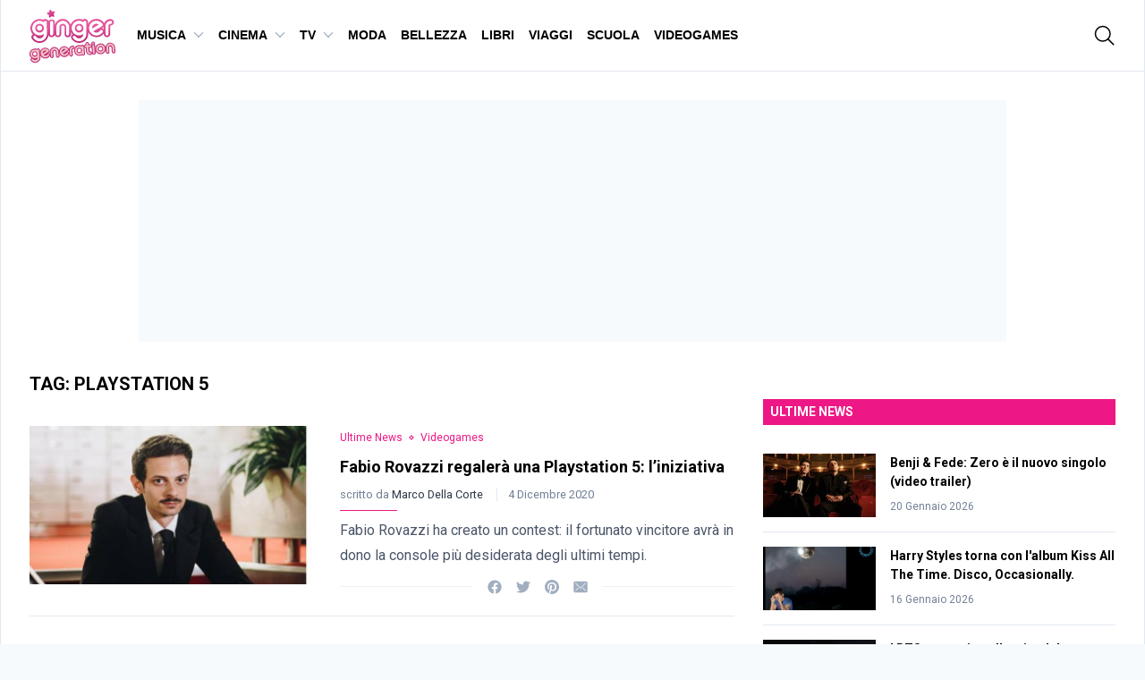

--- FILE ---
content_type: text/html; charset=UTF-8
request_url: https://www.gingergeneration.it/n/tag/playstation-5
body_size: 68862
content:
<!doctype html>
<html class="antialiased" lang="it-IT">
<head>
	<!-- Google Tag Manager -->
	<script>(function(w,d,s,l,i){w[l]=w[l]||[];w[l].push({'gtm.start':
	new Date().getTime(),event:'gtm.js'});var f=d.getElementsByTagName(s)[0],
	j=d.createElement(s),dl=l!='dataLayer'?'&l='+l:'';j.async=true;j.src=
	'https://www.googletagmanager.com/gtm.js?id='+i+dl;f.parentNode.insertBefore(j,f);
	})(window,document,'script','dataLayer','GTM-PTVM9XG');</script>
	<!-- End Google Tag Manager -->
	<meta charset="UTF-8">
	<meta http-equiv="X-UA-Compatible" content="IE=edge,chrome=1"><script type="text/javascript">(window.NREUM||(NREUM={})).init={privacy:{cookies_enabled:true},ajax:{deny_list:["bam.nr-data.net"]},feature_flags:["soft_nav"],distributed_tracing:{enabled:true}};(window.NREUM||(NREUM={})).loader_config={agentID:"645700321",accountID:"1077511",trustKey:"1077511",xpid:"VQYAVlNSCRAGUFRUDgYGU1A=",licenseKey:"888ab7b4a5",applicationID:"645697154",browserID:"645700321"};;/*! For license information please see nr-loader-spa-1.308.0.min.js.LICENSE.txt */
(()=>{var e,t,r={384:(e,t,r)=>{"use strict";r.d(t,{NT:()=>a,US:()=>u,Zm:()=>o,bQ:()=>d,dV:()=>c,pV:()=>l});var n=r(6154),i=r(1863),s=r(1910);const a={beacon:"bam.nr-data.net",errorBeacon:"bam.nr-data.net"};function o(){return n.gm.NREUM||(n.gm.NREUM={}),void 0===n.gm.newrelic&&(n.gm.newrelic=n.gm.NREUM),n.gm.NREUM}function c(){let e=o();return e.o||(e.o={ST:n.gm.setTimeout,SI:n.gm.setImmediate||n.gm.setInterval,CT:n.gm.clearTimeout,XHR:n.gm.XMLHttpRequest,REQ:n.gm.Request,EV:n.gm.Event,PR:n.gm.Promise,MO:n.gm.MutationObserver,FETCH:n.gm.fetch,WS:n.gm.WebSocket},(0,s.i)(...Object.values(e.o))),e}function d(e,t){let r=o();r.initializedAgents??={},t.initializedAt={ms:(0,i.t)(),date:new Date},r.initializedAgents[e]=t}function u(e,t){o()[e]=t}function l(){return function(){let e=o();const t=e.info||{};e.info={beacon:a.beacon,errorBeacon:a.errorBeacon,...t}}(),function(){let e=o();const t=e.init||{};e.init={...t}}(),c(),function(){let e=o();const t=e.loader_config||{};e.loader_config={...t}}(),o()}},782:(e,t,r)=>{"use strict";r.d(t,{T:()=>n});const n=r(860).K7.pageViewTiming},860:(e,t,r)=>{"use strict";r.d(t,{$J:()=>u,K7:()=>c,P3:()=>d,XX:()=>i,Yy:()=>o,df:()=>s,qY:()=>n,v4:()=>a});const n="events",i="jserrors",s="browser/blobs",a="rum",o="browser/logs",c={ajax:"ajax",genericEvents:"generic_events",jserrors:i,logging:"logging",metrics:"metrics",pageAction:"page_action",pageViewEvent:"page_view_event",pageViewTiming:"page_view_timing",sessionReplay:"session_replay",sessionTrace:"session_trace",softNav:"soft_navigations",spa:"spa"},d={[c.pageViewEvent]:1,[c.pageViewTiming]:2,[c.metrics]:3,[c.jserrors]:4,[c.spa]:5,[c.ajax]:6,[c.sessionTrace]:7,[c.softNav]:8,[c.sessionReplay]:9,[c.logging]:10,[c.genericEvents]:11},u={[c.pageViewEvent]:a,[c.pageViewTiming]:n,[c.ajax]:n,[c.spa]:n,[c.softNav]:n,[c.metrics]:i,[c.jserrors]:i,[c.sessionTrace]:s,[c.sessionReplay]:s,[c.logging]:o,[c.genericEvents]:"ins"}},944:(e,t,r)=>{"use strict";r.d(t,{R:()=>i});var n=r(3241);function i(e,t){"function"==typeof console.debug&&(console.debug("New Relic Warning: https://github.com/newrelic/newrelic-browser-agent/blob/main/docs/warning-codes.md#".concat(e),t),(0,n.W)({agentIdentifier:null,drained:null,type:"data",name:"warn",feature:"warn",data:{code:e,secondary:t}}))}},993:(e,t,r)=>{"use strict";r.d(t,{A$:()=>s,ET:()=>a,TZ:()=>o,p_:()=>i});var n=r(860);const i={ERROR:"ERROR",WARN:"WARN",INFO:"INFO",DEBUG:"DEBUG",TRACE:"TRACE"},s={OFF:0,ERROR:1,WARN:2,INFO:3,DEBUG:4,TRACE:5},a="log",o=n.K7.logging},1541:(e,t,r)=>{"use strict";r.d(t,{U:()=>i,f:()=>n});const n={MFE:"MFE",BA:"BA"};function i(e,t){if(2!==t?.harvestEndpointVersion)return{};const r=t.agentRef.runtime.appMetadata.agents[0].entityGuid;return e?{"source.id":e.id,"source.name":e.name,"source.type":e.type,"parent.id":e.parent?.id||r,"parent.type":e.parent?.type||n.BA}:{"entity.guid":r,appId:t.agentRef.info.applicationID}}},1687:(e,t,r)=>{"use strict";r.d(t,{Ak:()=>d,Ze:()=>h,x3:()=>u});var n=r(3241),i=r(7836),s=r(3606),a=r(860),o=r(2646);const c={};function d(e,t){const r={staged:!1,priority:a.P3[t]||0};l(e),c[e].get(t)||c[e].set(t,r)}function u(e,t){e&&c[e]&&(c[e].get(t)&&c[e].delete(t),p(e,t,!1),c[e].size&&f(e))}function l(e){if(!e)throw new Error("agentIdentifier required");c[e]||(c[e]=new Map)}function h(e="",t="feature",r=!1){if(l(e),!e||!c[e].get(t)||r)return p(e,t);c[e].get(t).staged=!0,f(e)}function f(e){const t=Array.from(c[e]);t.every(([e,t])=>t.staged)&&(t.sort((e,t)=>e[1].priority-t[1].priority),t.forEach(([t])=>{c[e].delete(t),p(e,t)}))}function p(e,t,r=!0){const a=e?i.ee.get(e):i.ee,c=s.i.handlers;if(!a.aborted&&a.backlog&&c){if((0,n.W)({agentIdentifier:e,type:"lifecycle",name:"drain",feature:t}),r){const e=a.backlog[t],r=c[t];if(r){for(let t=0;e&&t<e.length;++t)g(e[t],r);Object.entries(r).forEach(([e,t])=>{Object.values(t||{}).forEach(t=>{t[0]?.on&&t[0]?.context()instanceof o.y&&t[0].on(e,t[1])})})}}a.isolatedBacklog||delete c[t],a.backlog[t]=null,a.emit("drain-"+t,[])}}function g(e,t){var r=e[1];Object.values(t[r]||{}).forEach(t=>{var r=e[0];if(t[0]===r){var n=t[1],i=e[3],s=e[2];n.apply(i,s)}})}},1738:(e,t,r)=>{"use strict";r.d(t,{U:()=>f,Y:()=>h});var n=r(3241),i=r(9908),s=r(1863),a=r(944),o=r(5701),c=r(3969),d=r(8362),u=r(860),l=r(4261);function h(e,t,r,s){const h=s||r;!h||h[e]&&h[e]!==d.d.prototype[e]||(h[e]=function(){(0,i.p)(c.xV,["API/"+e+"/called"],void 0,u.K7.metrics,r.ee),(0,n.W)({agentIdentifier:r.agentIdentifier,drained:!!o.B?.[r.agentIdentifier],type:"data",name:"api",feature:l.Pl+e,data:{}});try{return t.apply(this,arguments)}catch(e){(0,a.R)(23,e)}})}function f(e,t,r,n,a){const o=e.info;null===r?delete o.jsAttributes[t]:o.jsAttributes[t]=r,(a||null===r)&&(0,i.p)(l.Pl+n,[(0,s.t)(),t,r],void 0,"session",e.ee)}},1741:(e,t,r)=>{"use strict";r.d(t,{W:()=>s});var n=r(944),i=r(4261);class s{#e(e,...t){if(this[e]!==s.prototype[e])return this[e](...t);(0,n.R)(35,e)}addPageAction(e,t){return this.#e(i.hG,e,t)}register(e){return this.#e(i.eY,e)}recordCustomEvent(e,t){return this.#e(i.fF,e,t)}setPageViewName(e,t){return this.#e(i.Fw,e,t)}setCustomAttribute(e,t,r){return this.#e(i.cD,e,t,r)}noticeError(e,t){return this.#e(i.o5,e,t)}setUserId(e,t=!1){return this.#e(i.Dl,e,t)}setApplicationVersion(e){return this.#e(i.nb,e)}setErrorHandler(e){return this.#e(i.bt,e)}addRelease(e,t){return this.#e(i.k6,e,t)}log(e,t){return this.#e(i.$9,e,t)}start(){return this.#e(i.d3)}finished(e){return this.#e(i.BL,e)}recordReplay(){return this.#e(i.CH)}pauseReplay(){return this.#e(i.Tb)}addToTrace(e){return this.#e(i.U2,e)}setCurrentRouteName(e){return this.#e(i.PA,e)}interaction(e){return this.#e(i.dT,e)}wrapLogger(e,t,r){return this.#e(i.Wb,e,t,r)}measure(e,t){return this.#e(i.V1,e,t)}consent(e){return this.#e(i.Pv,e)}}},1863:(e,t,r)=>{"use strict";function n(){return Math.floor(performance.now())}r.d(t,{t:()=>n})},1910:(e,t,r)=>{"use strict";r.d(t,{i:()=>s});var n=r(944);const i=new Map;function s(...e){return e.every(e=>{if(i.has(e))return i.get(e);const t="function"==typeof e?e.toString():"",r=t.includes("[native code]"),s=t.includes("nrWrapper");return r||s||(0,n.R)(64,e?.name||t),i.set(e,r),r})}},2555:(e,t,r)=>{"use strict";r.d(t,{D:()=>o,f:()=>a});var n=r(384),i=r(8122);const s={beacon:n.NT.beacon,errorBeacon:n.NT.errorBeacon,licenseKey:void 0,applicationID:void 0,sa:void 0,queueTime:void 0,applicationTime:void 0,ttGuid:void 0,user:void 0,account:void 0,product:void 0,extra:void 0,jsAttributes:{},userAttributes:void 0,atts:void 0,transactionName:void 0,tNamePlain:void 0};function a(e){try{return!!e.licenseKey&&!!e.errorBeacon&&!!e.applicationID}catch(e){return!1}}const o=e=>(0,i.a)(e,s)},2614:(e,t,r)=>{"use strict";r.d(t,{BB:()=>a,H3:()=>n,g:()=>d,iL:()=>c,tS:()=>o,uh:()=>i,wk:()=>s});const n="NRBA",i="SESSION",s=144e5,a=18e5,o={STARTED:"session-started",PAUSE:"session-pause",RESET:"session-reset",RESUME:"session-resume",UPDATE:"session-update"},c={SAME_TAB:"same-tab",CROSS_TAB:"cross-tab"},d={OFF:0,FULL:1,ERROR:2}},2646:(e,t,r)=>{"use strict";r.d(t,{y:()=>n});class n{constructor(e){this.contextId=e}}},2843:(e,t,r)=>{"use strict";r.d(t,{G:()=>s,u:()=>i});var n=r(3878);function i(e,t=!1,r,i){(0,n.DD)("visibilitychange",function(){if(t)return void("hidden"===document.visibilityState&&e());e(document.visibilityState)},r,i)}function s(e,t,r){(0,n.sp)("pagehide",e,t,r)}},3241:(e,t,r)=>{"use strict";r.d(t,{W:()=>s});var n=r(6154);const i="newrelic";function s(e={}){try{n.gm.dispatchEvent(new CustomEvent(i,{detail:e}))}catch(e){}}},3304:(e,t,r)=>{"use strict";r.d(t,{A:()=>s});var n=r(7836);const i=()=>{const e=new WeakSet;return(t,r)=>{if("object"==typeof r&&null!==r){if(e.has(r))return;e.add(r)}return r}};function s(e){try{return JSON.stringify(e,i())??""}catch(e){try{n.ee.emit("internal-error",[e])}catch(e){}return""}}},3333:(e,t,r)=>{"use strict";r.d(t,{$v:()=>u,TZ:()=>n,Xh:()=>c,Zp:()=>i,kd:()=>d,mq:()=>o,nf:()=>a,qN:()=>s});const n=r(860).K7.genericEvents,i=["auxclick","click","copy","keydown","paste","scrollend"],s=["focus","blur"],a=4,o=1e3,c=2e3,d=["PageAction","UserAction","BrowserPerformance"],u={RESOURCES:"experimental.resources",REGISTER:"register"}},3434:(e,t,r)=>{"use strict";r.d(t,{Jt:()=>s,YM:()=>d});var n=r(7836),i=r(5607);const s="nr@original:".concat(i.W),a=50;var o=Object.prototype.hasOwnProperty,c=!1;function d(e,t){return e||(e=n.ee),r.inPlace=function(e,t,n,i,s){n||(n="");const a="-"===n.charAt(0);for(let o=0;o<t.length;o++){const c=t[o],d=e[c];l(d)||(e[c]=r(d,a?c+n:n,i,c,s))}},r.flag=s,r;function r(t,r,n,c,d){return l(t)?t:(r||(r=""),nrWrapper[s]=t,function(e,t,r){if(Object.defineProperty&&Object.keys)try{return Object.keys(e).forEach(function(r){Object.defineProperty(t,r,{get:function(){return e[r]},set:function(t){return e[r]=t,t}})}),t}catch(e){u([e],r)}for(var n in e)o.call(e,n)&&(t[n]=e[n])}(t,nrWrapper,e),nrWrapper);function nrWrapper(){var s,o,l,h;let f;try{o=this,s=[...arguments],l="function"==typeof n?n(s,o):n||{}}catch(t){u([t,"",[s,o,c],l],e)}i(r+"start",[s,o,c],l,d);const p=performance.now();let g;try{return h=t.apply(o,s),g=performance.now(),h}catch(e){throw g=performance.now(),i(r+"err",[s,o,e],l,d),f=e,f}finally{const e=g-p,t={start:p,end:g,duration:e,isLongTask:e>=a,methodName:c,thrownError:f};t.isLongTask&&i("long-task",[t,o],l,d),i(r+"end",[s,o,h],l,d)}}}function i(r,n,i,s){if(!c||t){var a=c;c=!0;try{e.emit(r,n,i,t,s)}catch(t){u([t,r,n,i],e)}c=a}}}function u(e,t){t||(t=n.ee);try{t.emit("internal-error",e)}catch(e){}}function l(e){return!(e&&"function"==typeof e&&e.apply&&!e[s])}},3606:(e,t,r)=>{"use strict";r.d(t,{i:()=>s});var n=r(9908);s.on=a;var i=s.handlers={};function s(e,t,r,s){a(s||n.d,i,e,t,r)}function a(e,t,r,i,s){s||(s="feature"),e||(e=n.d);var a=t[s]=t[s]||{};(a[r]=a[r]||[]).push([e,i])}},3738:(e,t,r)=>{"use strict";r.d(t,{He:()=>i,Kp:()=>o,Lc:()=>d,Rz:()=>u,TZ:()=>n,bD:()=>s,d3:()=>a,jx:()=>l,sl:()=>h,uP:()=>c});const n=r(860).K7.sessionTrace,i="bstResource",s="resource",a="-start",o="-end",c="fn"+a,d="fn"+o,u="pushState",l=1e3,h=3e4},3785:(e,t,r)=>{"use strict";r.d(t,{R:()=>c,b:()=>d});var n=r(9908),i=r(1863),s=r(860),a=r(3969),o=r(993);function c(e,t,r={},c=o.p_.INFO,d=!0,u,l=(0,i.t)()){(0,n.p)(a.xV,["API/logging/".concat(c.toLowerCase(),"/called")],void 0,s.K7.metrics,e),(0,n.p)(o.ET,[l,t,r,c,d,u],void 0,s.K7.logging,e)}function d(e){return"string"==typeof e&&Object.values(o.p_).some(t=>t===e.toUpperCase().trim())}},3878:(e,t,r)=>{"use strict";function n(e,t){return{capture:e,passive:!1,signal:t}}function i(e,t,r=!1,i){window.addEventListener(e,t,n(r,i))}function s(e,t,r=!1,i){document.addEventListener(e,t,n(r,i))}r.d(t,{DD:()=>s,jT:()=>n,sp:()=>i})},3962:(e,t,r)=>{"use strict";r.d(t,{AM:()=>a,O2:()=>l,OV:()=>s,Qu:()=>h,TZ:()=>c,ih:()=>f,pP:()=>o,t1:()=>u,tC:()=>i,wD:()=>d});var n=r(860);const i=["click","keydown","submit"],s="popstate",a="api",o="initialPageLoad",c=n.K7.softNav,d=5e3,u=500,l={INITIAL_PAGE_LOAD:"",ROUTE_CHANGE:1,UNSPECIFIED:2},h={INTERACTION:1,AJAX:2,CUSTOM_END:3,CUSTOM_TRACER:4},f={IP:"in progress",PF:"pending finish",FIN:"finished",CAN:"cancelled"}},3969:(e,t,r)=>{"use strict";r.d(t,{TZ:()=>n,XG:()=>o,rs:()=>i,xV:()=>a,z_:()=>s});const n=r(860).K7.metrics,i="sm",s="cm",a="storeSupportabilityMetrics",o="storeEventMetrics"},4234:(e,t,r)=>{"use strict";r.d(t,{W:()=>s});var n=r(7836),i=r(1687);class s{constructor(e,t){this.agentIdentifier=e,this.ee=n.ee.get(e),this.featureName=t,this.blocked=!1}deregisterDrain(){(0,i.x3)(this.agentIdentifier,this.featureName)}}},4261:(e,t,r)=>{"use strict";r.d(t,{$9:()=>u,BL:()=>c,CH:()=>p,Dl:()=>R,Fw:()=>w,PA:()=>v,Pl:()=>n,Pv:()=>A,Tb:()=>h,U2:()=>a,V1:()=>E,Wb:()=>T,bt:()=>y,cD:()=>b,d3:()=>x,dT:()=>d,eY:()=>g,fF:()=>f,hG:()=>s,hw:()=>i,k6:()=>o,nb:()=>m,o5:()=>l});const n="api-",i=n+"ixn-",s="addPageAction",a="addToTrace",o="addRelease",c="finished",d="interaction",u="log",l="noticeError",h="pauseReplay",f="recordCustomEvent",p="recordReplay",g="register",m="setApplicationVersion",v="setCurrentRouteName",b="setCustomAttribute",y="setErrorHandler",w="setPageViewName",R="setUserId",x="start",T="wrapLogger",E="measure",A="consent"},5205:(e,t,r)=>{"use strict";r.d(t,{j:()=>S});var n=r(384),i=r(1741);var s=r(2555),a=r(3333);const o=e=>{if(!e||"string"!=typeof e)return!1;try{document.createDocumentFragment().querySelector(e)}catch{return!1}return!0};var c=r(2614),d=r(944),u=r(8122);const l="[data-nr-mask]",h=e=>(0,u.a)(e,(()=>{const e={feature_flags:[],experimental:{allow_registered_children:!1,resources:!1},mask_selector:"*",block_selector:"[data-nr-block]",mask_input_options:{color:!1,date:!1,"datetime-local":!1,email:!1,month:!1,number:!1,range:!1,search:!1,tel:!1,text:!1,time:!1,url:!1,week:!1,textarea:!1,select:!1,password:!0}};return{ajax:{deny_list:void 0,block_internal:!0,enabled:!0,autoStart:!0},api:{get allow_registered_children(){return e.feature_flags.includes(a.$v.REGISTER)||e.experimental.allow_registered_children},set allow_registered_children(t){e.experimental.allow_registered_children=t},duplicate_registered_data:!1},browser_consent_mode:{enabled:!1},distributed_tracing:{enabled:void 0,exclude_newrelic_header:void 0,cors_use_newrelic_header:void 0,cors_use_tracecontext_headers:void 0,allowed_origins:void 0},get feature_flags(){return e.feature_flags},set feature_flags(t){e.feature_flags=t},generic_events:{enabled:!0,autoStart:!0},harvest:{interval:30},jserrors:{enabled:!0,autoStart:!0},logging:{enabled:!0,autoStart:!0},metrics:{enabled:!0,autoStart:!0},obfuscate:void 0,page_action:{enabled:!0},page_view_event:{enabled:!0,autoStart:!0},page_view_timing:{enabled:!0,autoStart:!0},performance:{capture_marks:!1,capture_measures:!1,capture_detail:!0,resources:{get enabled(){return e.feature_flags.includes(a.$v.RESOURCES)||e.experimental.resources},set enabled(t){e.experimental.resources=t},asset_types:[],first_party_domains:[],ignore_newrelic:!0}},privacy:{cookies_enabled:!0},proxy:{assets:void 0,beacon:void 0},session:{expiresMs:c.wk,inactiveMs:c.BB},session_replay:{autoStart:!0,enabled:!1,preload:!1,sampling_rate:10,error_sampling_rate:100,collect_fonts:!1,inline_images:!1,fix_stylesheets:!0,mask_all_inputs:!0,get mask_text_selector(){return e.mask_selector},set mask_text_selector(t){o(t)?e.mask_selector="".concat(t,",").concat(l):""===t||null===t?e.mask_selector=l:(0,d.R)(5,t)},get block_class(){return"nr-block"},get ignore_class(){return"nr-ignore"},get mask_text_class(){return"nr-mask"},get block_selector(){return e.block_selector},set block_selector(t){o(t)?e.block_selector+=",".concat(t):""!==t&&(0,d.R)(6,t)},get mask_input_options(){return e.mask_input_options},set mask_input_options(t){t&&"object"==typeof t?e.mask_input_options={...t,password:!0}:(0,d.R)(7,t)}},session_trace:{enabled:!0,autoStart:!0},soft_navigations:{enabled:!0,autoStart:!0},spa:{enabled:!0,autoStart:!0},ssl:void 0,user_actions:{enabled:!0,elementAttributes:["id","className","tagName","type"]}}})());var f=r(6154),p=r(9324);let g=0;const m={buildEnv:p.F3,distMethod:p.Xs,version:p.xv,originTime:f.WN},v={consented:!1},b={appMetadata:{},get consented(){return this.session?.state?.consent||v.consented},set consented(e){v.consented=e},customTransaction:void 0,denyList:void 0,disabled:!1,harvester:void 0,isolatedBacklog:!1,isRecording:!1,loaderType:void 0,maxBytes:3e4,obfuscator:void 0,onerror:void 0,ptid:void 0,releaseIds:{},session:void 0,timeKeeper:void 0,registeredEntities:[],jsAttributesMetadata:{bytes:0},get harvestCount(){return++g}},y=e=>{const t=(0,u.a)(e,b),r=Object.keys(m).reduce((e,t)=>(e[t]={value:m[t],writable:!1,configurable:!0,enumerable:!0},e),{});return Object.defineProperties(t,r)};var w=r(5701);const R=e=>{const t=e.startsWith("http");e+="/",r.p=t?e:"https://"+e};var x=r(7836),T=r(3241);const E={accountID:void 0,trustKey:void 0,agentID:void 0,licenseKey:void 0,applicationID:void 0,xpid:void 0},A=e=>(0,u.a)(e,E),_=new Set;function S(e,t={},r,a){let{init:o,info:c,loader_config:d,runtime:u={},exposed:l=!0}=t;if(!c){const e=(0,n.pV)();o=e.init,c=e.info,d=e.loader_config}e.init=h(o||{}),e.loader_config=A(d||{}),c.jsAttributes??={},f.bv&&(c.jsAttributes.isWorker=!0),e.info=(0,s.D)(c);const p=e.init,g=[c.beacon,c.errorBeacon];_.has(e.agentIdentifier)||(p.proxy.assets&&(R(p.proxy.assets),g.push(p.proxy.assets)),p.proxy.beacon&&g.push(p.proxy.beacon),e.beacons=[...g],function(e){const t=(0,n.pV)();Object.getOwnPropertyNames(i.W.prototype).forEach(r=>{const n=i.W.prototype[r];if("function"!=typeof n||"constructor"===n)return;let s=t[r];e[r]&&!1!==e.exposed&&"micro-agent"!==e.runtime?.loaderType&&(t[r]=(...t)=>{const n=e[r](...t);return s?s(...t):n})})}(e),(0,n.US)("activatedFeatures",w.B)),u.denyList=[...p.ajax.deny_list||[],...p.ajax.block_internal?g:[]],u.ptid=e.agentIdentifier,u.loaderType=r,e.runtime=y(u),_.has(e.agentIdentifier)||(e.ee=x.ee.get(e.agentIdentifier),e.exposed=l,(0,T.W)({agentIdentifier:e.agentIdentifier,drained:!!w.B?.[e.agentIdentifier],type:"lifecycle",name:"initialize",feature:void 0,data:e.config})),_.add(e.agentIdentifier)}},5270:(e,t,r)=>{"use strict";r.d(t,{Aw:()=>a,SR:()=>s,rF:()=>o});var n=r(384),i=r(7767);function s(e){return!!(0,n.dV)().o.MO&&(0,i.V)(e)&&!0===e?.session_trace.enabled}function a(e){return!0===e?.session_replay.preload&&s(e)}function o(e,t){try{if("string"==typeof t?.type){if("password"===t.type.toLowerCase())return"*".repeat(e?.length||0);if(void 0!==t?.dataset?.nrUnmask||t?.classList?.contains("nr-unmask"))return e}}catch(e){}return"string"==typeof e?e.replace(/[\S]/g,"*"):"*".repeat(e?.length||0)}},5289:(e,t,r)=>{"use strict";r.d(t,{GG:()=>a,Qr:()=>c,sB:()=>o});var n=r(3878),i=r(6389);function s(){return"undefined"==typeof document||"complete"===document.readyState}function a(e,t){if(s())return e();const r=(0,i.J)(e),a=setInterval(()=>{s()&&(clearInterval(a),r())},500);(0,n.sp)("load",r,t)}function o(e){if(s())return e();(0,n.DD)("DOMContentLoaded",e)}function c(e){if(s())return e();(0,n.sp)("popstate",e)}},5607:(e,t,r)=>{"use strict";r.d(t,{W:()=>n});const n=(0,r(9566).bz)()},5701:(e,t,r)=>{"use strict";r.d(t,{B:()=>s,t:()=>a});var n=r(3241);const i=new Set,s={};function a(e,t){const r=t.agentIdentifier;s[r]??={},e&&"object"==typeof e&&(i.has(r)||(t.ee.emit("rumresp",[e]),s[r]=e,i.add(r),(0,n.W)({agentIdentifier:r,loaded:!0,drained:!0,type:"lifecycle",name:"load",feature:void 0,data:e})))}},6154:(e,t,r)=>{"use strict";r.d(t,{OF:()=>d,RI:()=>i,WN:()=>h,bv:()=>s,eN:()=>f,gm:()=>a,lR:()=>l,m:()=>c,mw:()=>o,sb:()=>u});var n=r(1863);const i="undefined"!=typeof window&&!!window.document,s="undefined"!=typeof WorkerGlobalScope&&("undefined"!=typeof self&&self instanceof WorkerGlobalScope&&self.navigator instanceof WorkerNavigator||"undefined"!=typeof globalThis&&globalThis instanceof WorkerGlobalScope&&globalThis.navigator instanceof WorkerNavigator),a=i?window:"undefined"!=typeof WorkerGlobalScope&&("undefined"!=typeof self&&self instanceof WorkerGlobalScope&&self||"undefined"!=typeof globalThis&&globalThis instanceof WorkerGlobalScope&&globalThis),o=Boolean("hidden"===a?.document?.visibilityState),c=""+a?.location,d=/iPad|iPhone|iPod/.test(a.navigator?.userAgent),u=d&&"undefined"==typeof SharedWorker,l=(()=>{const e=a.navigator?.userAgent?.match(/Firefox[/\s](\d+\.\d+)/);return Array.isArray(e)&&e.length>=2?+e[1]:0})(),h=Date.now()-(0,n.t)(),f=()=>"undefined"!=typeof PerformanceNavigationTiming&&a?.performance?.getEntriesByType("navigation")?.[0]?.responseStart},6344:(e,t,r)=>{"use strict";r.d(t,{BB:()=>u,Qb:()=>l,TZ:()=>i,Ug:()=>a,Vh:()=>s,_s:()=>o,bc:()=>d,yP:()=>c});var n=r(2614);const i=r(860).K7.sessionReplay,s="errorDuringReplay",a=.12,o={DomContentLoaded:0,Load:1,FullSnapshot:2,IncrementalSnapshot:3,Meta:4,Custom:5},c={[n.g.ERROR]:15e3,[n.g.FULL]:3e5,[n.g.OFF]:0},d={RESET:{message:"Session was reset",sm:"Reset"},IMPORT:{message:"Recorder failed to import",sm:"Import"},TOO_MANY:{message:"429: Too Many Requests",sm:"Too-Many"},TOO_BIG:{message:"Payload was too large",sm:"Too-Big"},CROSS_TAB:{message:"Session Entity was set to OFF on another tab",sm:"Cross-Tab"},ENTITLEMENTS:{message:"Session Replay is not allowed and will not be started",sm:"Entitlement"}},u=5e3,l={API:"api",RESUME:"resume",SWITCH_TO_FULL:"switchToFull",INITIALIZE:"initialize",PRELOAD:"preload"}},6389:(e,t,r)=>{"use strict";function n(e,t=500,r={}){const n=r?.leading||!1;let i;return(...r)=>{n&&void 0===i&&(e.apply(this,r),i=setTimeout(()=>{i=clearTimeout(i)},t)),n||(clearTimeout(i),i=setTimeout(()=>{e.apply(this,r)},t))}}function i(e){let t=!1;return(...r)=>{t||(t=!0,e.apply(this,r))}}r.d(t,{J:()=>i,s:()=>n})},6630:(e,t,r)=>{"use strict";r.d(t,{T:()=>n});const n=r(860).K7.pageViewEvent},6774:(e,t,r)=>{"use strict";r.d(t,{T:()=>n});const n=r(860).K7.jserrors},7295:(e,t,r)=>{"use strict";r.d(t,{Xv:()=>a,gX:()=>i,iW:()=>s});var n=[];function i(e){if(!e||s(e))return!1;if(0===n.length)return!0;if("*"===n[0].hostname)return!1;for(var t=0;t<n.length;t++){var r=n[t];if(r.hostname.test(e.hostname)&&r.pathname.test(e.pathname))return!1}return!0}function s(e){return void 0===e.hostname}function a(e){if(n=[],e&&e.length)for(var t=0;t<e.length;t++){let r=e[t];if(!r)continue;if("*"===r)return void(n=[{hostname:"*"}]);0===r.indexOf("http://")?r=r.substring(7):0===r.indexOf("https://")&&(r=r.substring(8));const i=r.indexOf("/");let s,a;i>0?(s=r.substring(0,i),a=r.substring(i)):(s=r,a="*");let[c]=s.split(":");n.push({hostname:o(c),pathname:o(a,!0)})}}function o(e,t=!1){const r=e.replace(/[.+?^${}()|[\]\\]/g,e=>"\\"+e).replace(/\*/g,".*?");return new RegExp((t?"^":"")+r+"$")}},7485:(e,t,r)=>{"use strict";r.d(t,{D:()=>i});var n=r(6154);function i(e){if(0===(e||"").indexOf("data:"))return{protocol:"data"};try{const t=new URL(e,location.href),r={port:t.port,hostname:t.hostname,pathname:t.pathname,search:t.search,protocol:t.protocol.slice(0,t.protocol.indexOf(":")),sameOrigin:t.protocol===n.gm?.location?.protocol&&t.host===n.gm?.location?.host};return r.port&&""!==r.port||("http:"===t.protocol&&(r.port="80"),"https:"===t.protocol&&(r.port="443")),r.pathname&&""!==r.pathname?r.pathname.startsWith("/")||(r.pathname="/".concat(r.pathname)):r.pathname="/",r}catch(e){return{}}}},7699:(e,t,r)=>{"use strict";r.d(t,{It:()=>s,KC:()=>o,No:()=>i,qh:()=>a});var n=r(860);const i=16e3,s=1e6,a="SESSION_ERROR",o={[n.K7.logging]:!0,[n.K7.genericEvents]:!1,[n.K7.jserrors]:!1,[n.K7.ajax]:!1}},7767:(e,t,r)=>{"use strict";r.d(t,{V:()=>i});var n=r(6154);const i=e=>n.RI&&!0===e?.privacy.cookies_enabled},7836:(e,t,r)=>{"use strict";r.d(t,{P:()=>o,ee:()=>c});var n=r(384),i=r(8990),s=r(2646),a=r(5607);const o="nr@context:".concat(a.W),c=function e(t,r){var n={},a={},u={},l=!1;try{l=16===r.length&&d.initializedAgents?.[r]?.runtime.isolatedBacklog}catch(e){}var h={on:p,addEventListener:p,removeEventListener:function(e,t){var r=n[e];if(!r)return;for(var i=0;i<r.length;i++)r[i]===t&&r.splice(i,1)},emit:function(e,r,n,i,s){!1!==s&&(s=!0);if(c.aborted&&!i)return;t&&s&&t.emit(e,r,n);var o=f(n);g(e).forEach(e=>{e.apply(o,r)});var d=v()[a[e]];d&&d.push([h,e,r,o]);return o},get:m,listeners:g,context:f,buffer:function(e,t){const r=v();if(t=t||"feature",h.aborted)return;Object.entries(e||{}).forEach(([e,n])=>{a[n]=t,t in r||(r[t]=[])})},abort:function(){h._aborted=!0,Object.keys(h.backlog).forEach(e=>{delete h.backlog[e]})},isBuffering:function(e){return!!v()[a[e]]},debugId:r,backlog:l?{}:t&&"object"==typeof t.backlog?t.backlog:{},isolatedBacklog:l};return Object.defineProperty(h,"aborted",{get:()=>{let e=h._aborted||!1;return e||(t&&(e=t.aborted),e)}}),h;function f(e){return e&&e instanceof s.y?e:e?(0,i.I)(e,o,()=>new s.y(o)):new s.y(o)}function p(e,t){n[e]=g(e).concat(t)}function g(e){return n[e]||[]}function m(t){return u[t]=u[t]||e(h,t)}function v(){return h.backlog}}(void 0,"globalEE"),d=(0,n.Zm)();d.ee||(d.ee=c)},8122:(e,t,r)=>{"use strict";r.d(t,{a:()=>i});var n=r(944);function i(e,t){try{if(!e||"object"!=typeof e)return(0,n.R)(3);if(!t||"object"!=typeof t)return(0,n.R)(4);const r=Object.create(Object.getPrototypeOf(t),Object.getOwnPropertyDescriptors(t)),s=0===Object.keys(r).length?e:r;for(let a in s)if(void 0!==e[a])try{if(null===e[a]){r[a]=null;continue}Array.isArray(e[a])&&Array.isArray(t[a])?r[a]=Array.from(new Set([...e[a],...t[a]])):"object"==typeof e[a]&&"object"==typeof t[a]?r[a]=i(e[a],t[a]):r[a]=e[a]}catch(e){r[a]||(0,n.R)(1,e)}return r}catch(e){(0,n.R)(2,e)}}},8139:(e,t,r)=>{"use strict";r.d(t,{u:()=>h});var n=r(7836),i=r(3434),s=r(8990),a=r(6154);const o={},c=a.gm.XMLHttpRequest,d="addEventListener",u="removeEventListener",l="nr@wrapped:".concat(n.P);function h(e){var t=function(e){return(e||n.ee).get("events")}(e);if(o[t.debugId]++)return t;o[t.debugId]=1;var r=(0,i.YM)(t,!0);function h(e){r.inPlace(e,[d,u],"-",p)}function p(e,t){return e[1]}return"getPrototypeOf"in Object&&(a.RI&&f(document,h),c&&f(c.prototype,h),f(a.gm,h)),t.on(d+"-start",function(e,t){var n=e[1];if(null!==n&&("function"==typeof n||"object"==typeof n)&&"newrelic"!==e[0]){var i=(0,s.I)(n,l,function(){var e={object:function(){if("function"!=typeof n.handleEvent)return;return n.handleEvent.apply(n,arguments)},function:n}[typeof n];return e?r(e,"fn-",null,e.name||"anonymous"):n});this.wrapped=e[1]=i}}),t.on(u+"-start",function(e){e[1]=this.wrapped||e[1]}),t}function f(e,t,...r){let n=e;for(;"object"==typeof n&&!Object.prototype.hasOwnProperty.call(n,d);)n=Object.getPrototypeOf(n);n&&t(n,...r)}},8362:(e,t,r)=>{"use strict";r.d(t,{d:()=>s});var n=r(9566),i=r(1741);class s extends i.W{agentIdentifier=(0,n.LA)(16)}},8374:(e,t,r)=>{r.nc=(()=>{try{return document?.currentScript?.nonce}catch(e){}return""})()},8990:(e,t,r)=>{"use strict";r.d(t,{I:()=>i});var n=Object.prototype.hasOwnProperty;function i(e,t,r){if(n.call(e,t))return e[t];var i=r();if(Object.defineProperty&&Object.keys)try{return Object.defineProperty(e,t,{value:i,writable:!0,enumerable:!1}),i}catch(e){}return e[t]=i,i}},9119:(e,t,r)=>{"use strict";r.d(t,{L:()=>s});var n=/([^?#]*)[^#]*(#[^?]*|$).*/,i=/([^?#]*)().*/;function s(e,t){return e?e.replace(t?n:i,"$1$2"):e}},9300:(e,t,r)=>{"use strict";r.d(t,{T:()=>n});const n=r(860).K7.ajax},9324:(e,t,r)=>{"use strict";r.d(t,{AJ:()=>a,F3:()=>i,Xs:()=>s,Yq:()=>o,xv:()=>n});const n="1.308.0",i="PROD",s="CDN",a="@newrelic/rrweb",o="1.0.1"},9566:(e,t,r)=>{"use strict";r.d(t,{LA:()=>o,ZF:()=>c,bz:()=>a,el:()=>d});var n=r(6154);const i="xxxxxxxx-xxxx-4xxx-yxxx-xxxxxxxxxxxx";function s(e,t){return e?15&e[t]:16*Math.random()|0}function a(){const e=n.gm?.crypto||n.gm?.msCrypto;let t,r=0;return e&&e.getRandomValues&&(t=e.getRandomValues(new Uint8Array(30))),i.split("").map(e=>"x"===e?s(t,r++).toString(16):"y"===e?(3&s()|8).toString(16):e).join("")}function o(e){const t=n.gm?.crypto||n.gm?.msCrypto;let r,i=0;t&&t.getRandomValues&&(r=t.getRandomValues(new Uint8Array(e)));const a=[];for(var o=0;o<e;o++)a.push(s(r,i++).toString(16));return a.join("")}function c(){return o(16)}function d(){return o(32)}},9908:(e,t,r)=>{"use strict";r.d(t,{d:()=>n,p:()=>i});var n=r(7836).ee.get("handle");function i(e,t,r,i,s){s?(s.buffer([e],i),s.emit(e,t,r)):(n.buffer([e],i),n.emit(e,t,r))}}},n={};function i(e){var t=n[e];if(void 0!==t)return t.exports;var s=n[e]={exports:{}};return r[e](s,s.exports,i),s.exports}i.m=r,i.d=(e,t)=>{for(var r in t)i.o(t,r)&&!i.o(e,r)&&Object.defineProperty(e,r,{enumerable:!0,get:t[r]})},i.f={},i.e=e=>Promise.all(Object.keys(i.f).reduce((t,r)=>(i.f[r](e,t),t),[])),i.u=e=>({212:"nr-spa-compressor",249:"nr-spa-recorder",478:"nr-spa"}[e]+"-1.308.0.min.js"),i.o=(e,t)=>Object.prototype.hasOwnProperty.call(e,t),e={},t="NRBA-1.308.0.PROD:",i.l=(r,n,s,a)=>{if(e[r])e[r].push(n);else{var o,c;if(void 0!==s)for(var d=document.getElementsByTagName("script"),u=0;u<d.length;u++){var l=d[u];if(l.getAttribute("src")==r||l.getAttribute("data-webpack")==t+s){o=l;break}}if(!o){c=!0;var h={478:"sha512-RSfSVnmHk59T/uIPbdSE0LPeqcEdF4/+XhfJdBuccH5rYMOEZDhFdtnh6X6nJk7hGpzHd9Ujhsy7lZEz/ORYCQ==",249:"sha512-ehJXhmntm85NSqW4MkhfQqmeKFulra3klDyY0OPDUE+sQ3GokHlPh1pmAzuNy//3j4ac6lzIbmXLvGQBMYmrkg==",212:"sha512-B9h4CR46ndKRgMBcK+j67uSR2RCnJfGefU+A7FrgR/k42ovXy5x/MAVFiSvFxuVeEk/pNLgvYGMp1cBSK/G6Fg=="};(o=document.createElement("script")).charset="utf-8",i.nc&&o.setAttribute("nonce",i.nc),o.setAttribute("data-webpack",t+s),o.src=r,0!==o.src.indexOf(window.location.origin+"/")&&(o.crossOrigin="anonymous"),h[a]&&(o.integrity=h[a])}e[r]=[n];var f=(t,n)=>{o.onerror=o.onload=null,clearTimeout(p);var i=e[r];if(delete e[r],o.parentNode&&o.parentNode.removeChild(o),i&&i.forEach(e=>e(n)),t)return t(n)},p=setTimeout(f.bind(null,void 0,{type:"timeout",target:o}),12e4);o.onerror=f.bind(null,o.onerror),o.onload=f.bind(null,o.onload),c&&document.head.appendChild(o)}},i.r=e=>{"undefined"!=typeof Symbol&&Symbol.toStringTag&&Object.defineProperty(e,Symbol.toStringTag,{value:"Module"}),Object.defineProperty(e,"__esModule",{value:!0})},i.p="https://js-agent.newrelic.com/",(()=>{var e={38:0,788:0};i.f.j=(t,r)=>{var n=i.o(e,t)?e[t]:void 0;if(0!==n)if(n)r.push(n[2]);else{var s=new Promise((r,i)=>n=e[t]=[r,i]);r.push(n[2]=s);var a=i.p+i.u(t),o=new Error;i.l(a,r=>{if(i.o(e,t)&&(0!==(n=e[t])&&(e[t]=void 0),n)){var s=r&&("load"===r.type?"missing":r.type),a=r&&r.target&&r.target.src;o.message="Loading chunk "+t+" failed: ("+s+": "+a+")",o.name="ChunkLoadError",o.type=s,o.request=a,n[1](o)}},"chunk-"+t,t)}};var t=(t,r)=>{var n,s,[a,o,c]=r,d=0;if(a.some(t=>0!==e[t])){for(n in o)i.o(o,n)&&(i.m[n]=o[n]);if(c)c(i)}for(t&&t(r);d<a.length;d++)s=a[d],i.o(e,s)&&e[s]&&e[s][0](),e[s]=0},r=self["webpackChunk:NRBA-1.308.0.PROD"]=self["webpackChunk:NRBA-1.308.0.PROD"]||[];r.forEach(t.bind(null,0)),r.push=t.bind(null,r.push.bind(r))})(),(()=>{"use strict";i(8374);var e=i(8362),t=i(860);const r=Object.values(t.K7);var n=i(5205);var s=i(9908),a=i(1863),o=i(4261),c=i(1738);var d=i(1687),u=i(4234),l=i(5289),h=i(6154),f=i(944),p=i(5270),g=i(7767),m=i(6389),v=i(7699);class b extends u.W{constructor(e,t){super(e.agentIdentifier,t),this.agentRef=e,this.abortHandler=void 0,this.featAggregate=void 0,this.loadedSuccessfully=void 0,this.onAggregateImported=new Promise(e=>{this.loadedSuccessfully=e}),this.deferred=Promise.resolve(),!1===e.init[this.featureName].autoStart?this.deferred=new Promise((t,r)=>{this.ee.on("manual-start-all",(0,m.J)(()=>{(0,d.Ak)(e.agentIdentifier,this.featureName),t()}))}):(0,d.Ak)(e.agentIdentifier,t)}importAggregator(e,t,r={}){if(this.featAggregate)return;const n=async()=>{let n;await this.deferred;try{if((0,g.V)(e.init)){const{setupAgentSession:t}=await i.e(478).then(i.bind(i,8766));n=t(e)}}catch(e){(0,f.R)(20,e),this.ee.emit("internal-error",[e]),(0,s.p)(v.qh,[e],void 0,this.featureName,this.ee)}try{if(!this.#t(this.featureName,n,e.init))return(0,d.Ze)(this.agentIdentifier,this.featureName),void this.loadedSuccessfully(!1);const{Aggregate:i}=await t();this.featAggregate=new i(e,r),e.runtime.harvester.initializedAggregates.push(this.featAggregate),this.loadedSuccessfully(!0)}catch(e){(0,f.R)(34,e),this.abortHandler?.(),(0,d.Ze)(this.agentIdentifier,this.featureName,!0),this.loadedSuccessfully(!1),this.ee&&this.ee.abort()}};h.RI?(0,l.GG)(()=>n(),!0):n()}#t(e,r,n){if(this.blocked)return!1;switch(e){case t.K7.sessionReplay:return(0,p.SR)(n)&&!!r;case t.K7.sessionTrace:return!!r;default:return!0}}}var y=i(6630),w=i(2614),R=i(3241);class x extends b{static featureName=y.T;constructor(e){var t;super(e,y.T),this.setupInspectionEvents(e.agentIdentifier),t=e,(0,c.Y)(o.Fw,function(e,r){"string"==typeof e&&("/"!==e.charAt(0)&&(e="/"+e),t.runtime.customTransaction=(r||"http://custom.transaction")+e,(0,s.p)(o.Pl+o.Fw,[(0,a.t)()],void 0,void 0,t.ee))},t),this.importAggregator(e,()=>i.e(478).then(i.bind(i,2467)))}setupInspectionEvents(e){const t=(t,r)=>{t&&(0,R.W)({agentIdentifier:e,timeStamp:t.timeStamp,loaded:"complete"===t.target.readyState,type:"window",name:r,data:t.target.location+""})};(0,l.sB)(e=>{t(e,"DOMContentLoaded")}),(0,l.GG)(e=>{t(e,"load")}),(0,l.Qr)(e=>{t(e,"navigate")}),this.ee.on(w.tS.UPDATE,(t,r)=>{(0,R.W)({agentIdentifier:e,type:"lifecycle",name:"session",data:r})})}}var T=i(384);class E extends e.d{constructor(e){var t;(super(),h.gm)?(this.features={},(0,T.bQ)(this.agentIdentifier,this),this.desiredFeatures=new Set(e.features||[]),this.desiredFeatures.add(x),(0,n.j)(this,e,e.loaderType||"agent"),t=this,(0,c.Y)(o.cD,function(e,r,n=!1){if("string"==typeof e){if(["string","number","boolean"].includes(typeof r)||null===r)return(0,c.U)(t,e,r,o.cD,n);(0,f.R)(40,typeof r)}else(0,f.R)(39,typeof e)},t),function(e){(0,c.Y)(o.Dl,function(t,r=!1){if("string"!=typeof t&&null!==t)return void(0,f.R)(41,typeof t);const n=e.info.jsAttributes["enduser.id"];r&&null!=n&&n!==t?(0,s.p)(o.Pl+"setUserIdAndResetSession",[t],void 0,"session",e.ee):(0,c.U)(e,"enduser.id",t,o.Dl,!0)},e)}(this),function(e){(0,c.Y)(o.nb,function(t){if("string"==typeof t||null===t)return(0,c.U)(e,"application.version",t,o.nb,!1);(0,f.R)(42,typeof t)},e)}(this),function(e){(0,c.Y)(o.d3,function(){e.ee.emit("manual-start-all")},e)}(this),function(e){(0,c.Y)(o.Pv,function(t=!0){if("boolean"==typeof t){if((0,s.p)(o.Pl+o.Pv,[t],void 0,"session",e.ee),e.runtime.consented=t,t){const t=e.features.page_view_event;t.onAggregateImported.then(e=>{const r=t.featAggregate;e&&!r.sentRum&&r.sendRum()})}}else(0,f.R)(65,typeof t)},e)}(this),this.run()):(0,f.R)(21)}get config(){return{info:this.info,init:this.init,loader_config:this.loader_config,runtime:this.runtime}}get api(){return this}run(){try{const e=function(e){const t={};return r.forEach(r=>{t[r]=!!e[r]?.enabled}),t}(this.init),n=[...this.desiredFeatures];n.sort((e,r)=>t.P3[e.featureName]-t.P3[r.featureName]),n.forEach(r=>{if(!e[r.featureName]&&r.featureName!==t.K7.pageViewEvent)return;if(r.featureName===t.K7.spa)return void(0,f.R)(67);const n=function(e){switch(e){case t.K7.ajax:return[t.K7.jserrors];case t.K7.sessionTrace:return[t.K7.ajax,t.K7.pageViewEvent];case t.K7.sessionReplay:return[t.K7.sessionTrace];case t.K7.pageViewTiming:return[t.K7.pageViewEvent];default:return[]}}(r.featureName).filter(e=>!(e in this.features));n.length>0&&(0,f.R)(36,{targetFeature:r.featureName,missingDependencies:n}),this.features[r.featureName]=new r(this)})}catch(e){(0,f.R)(22,e);for(const e in this.features)this.features[e].abortHandler?.();const t=(0,T.Zm)();delete t.initializedAgents[this.agentIdentifier]?.features,delete this.sharedAggregator;return t.ee.get(this.agentIdentifier).abort(),!1}}}var A=i(2843),_=i(782);class S extends b{static featureName=_.T;constructor(e){super(e,_.T),h.RI&&((0,A.u)(()=>(0,s.p)("docHidden",[(0,a.t)()],void 0,_.T,this.ee),!0),(0,A.G)(()=>(0,s.p)("winPagehide",[(0,a.t)()],void 0,_.T,this.ee)),this.importAggregator(e,()=>i.e(478).then(i.bind(i,9917))))}}var O=i(3969);class I extends b{static featureName=O.TZ;constructor(e){super(e,O.TZ),h.RI&&document.addEventListener("securitypolicyviolation",e=>{(0,s.p)(O.xV,["Generic/CSPViolation/Detected"],void 0,this.featureName,this.ee)}),this.importAggregator(e,()=>i.e(478).then(i.bind(i,6555)))}}var N=i(6774),P=i(3878),k=i(3304);class D{constructor(e,t,r,n,i){this.name="UncaughtError",this.message="string"==typeof e?e:(0,k.A)(e),this.sourceURL=t,this.line=r,this.column=n,this.__newrelic=i}}function C(e){return M(e)?e:new D(void 0!==e?.message?e.message:e,e?.filename||e?.sourceURL,e?.lineno||e?.line,e?.colno||e?.col,e?.__newrelic,e?.cause)}function j(e){const t="Unhandled Promise Rejection: ";if(!e?.reason)return;if(M(e.reason)){try{e.reason.message.startsWith(t)||(e.reason.message=t+e.reason.message)}catch(e){}return C(e.reason)}const r=C(e.reason);return(r.message||"").startsWith(t)||(r.message=t+r.message),r}function L(e){if(e.error instanceof SyntaxError&&!/:\d+$/.test(e.error.stack?.trim())){const t=new D(e.message,e.filename,e.lineno,e.colno,e.error.__newrelic,e.cause);return t.name=SyntaxError.name,t}return M(e.error)?e.error:C(e)}function M(e){return e instanceof Error&&!!e.stack}function H(e,r,n,i,o=(0,a.t)()){"string"==typeof e&&(e=new Error(e)),(0,s.p)("err",[e,o,!1,r,n.runtime.isRecording,void 0,i],void 0,t.K7.jserrors,n.ee),(0,s.p)("uaErr",[],void 0,t.K7.genericEvents,n.ee)}var B=i(1541),K=i(993),W=i(3785);function U(e,{customAttributes:t={},level:r=K.p_.INFO}={},n,i,s=(0,a.t)()){(0,W.R)(n.ee,e,t,r,!1,i,s)}function F(e,r,n,i,c=(0,a.t)()){(0,s.p)(o.Pl+o.hG,[c,e,r,i],void 0,t.K7.genericEvents,n.ee)}function V(e,r,n,i,c=(0,a.t)()){const{start:d,end:u,customAttributes:l}=r||{},h={customAttributes:l||{}};if("object"!=typeof h.customAttributes||"string"!=typeof e||0===e.length)return void(0,f.R)(57);const p=(e,t)=>null==e?t:"number"==typeof e?e:e instanceof PerformanceMark?e.startTime:Number.NaN;if(h.start=p(d,0),h.end=p(u,c),Number.isNaN(h.start)||Number.isNaN(h.end))(0,f.R)(57);else{if(h.duration=h.end-h.start,!(h.duration<0))return(0,s.p)(o.Pl+o.V1,[h,e,i],void 0,t.K7.genericEvents,n.ee),h;(0,f.R)(58)}}function G(e,r={},n,i,c=(0,a.t)()){(0,s.p)(o.Pl+o.fF,[c,e,r,i],void 0,t.K7.genericEvents,n.ee)}function z(e){(0,c.Y)(o.eY,function(t){return Y(e,t)},e)}function Y(e,r,n){(0,f.R)(54,"newrelic.register"),r||={},r.type=B.f.MFE,r.licenseKey||=e.info.licenseKey,r.blocked=!1,r.parent=n||{},Array.isArray(r.tags)||(r.tags=[]);const i={};r.tags.forEach(e=>{"name"!==e&&"id"!==e&&(i["source.".concat(e)]=!0)}),r.isolated??=!0;let o=()=>{};const c=e.runtime.registeredEntities;if(!r.isolated){const e=c.find(({metadata:{target:{id:e}}})=>e===r.id&&!r.isolated);if(e)return e}const d=e=>{r.blocked=!0,o=e};function u(e){return"string"==typeof e&&!!e.trim()&&e.trim().length<501||"number"==typeof e}e.init.api.allow_registered_children||d((0,m.J)(()=>(0,f.R)(55))),u(r.id)&&u(r.name)||d((0,m.J)(()=>(0,f.R)(48,r)));const l={addPageAction:(t,n={})=>g(F,[t,{...i,...n},e],r),deregister:()=>{d((0,m.J)(()=>(0,f.R)(68)))},log:(t,n={})=>g(U,[t,{...n,customAttributes:{...i,...n.customAttributes||{}}},e],r),measure:(t,n={})=>g(V,[t,{...n,customAttributes:{...i,...n.customAttributes||{}}},e],r),noticeError:(t,n={})=>g(H,[t,{...i,...n},e],r),register:(t={})=>g(Y,[e,t],l.metadata.target),recordCustomEvent:(t,n={})=>g(G,[t,{...i,...n},e],r),setApplicationVersion:e=>p("application.version",e),setCustomAttribute:(e,t)=>p(e,t),setUserId:e=>p("enduser.id",e),metadata:{customAttributes:i,target:r}},h=()=>(r.blocked&&o(),r.blocked);h()||c.push(l);const p=(e,t)=>{h()||(i[e]=t)},g=(r,n,i)=>{if(h())return;const o=(0,a.t)();(0,s.p)(O.xV,["API/register/".concat(r.name,"/called")],void 0,t.K7.metrics,e.ee);try{if(e.init.api.duplicate_registered_data&&"register"!==r.name){let e=n;if(n[1]instanceof Object){const t={"child.id":i.id,"child.type":i.type};e="customAttributes"in n[1]?[n[0],{...n[1],customAttributes:{...n[1].customAttributes,...t}},...n.slice(2)]:[n[0],{...n[1],...t},...n.slice(2)]}r(...e,void 0,o)}return r(...n,i,o)}catch(e){(0,f.R)(50,e)}};return l}class Z extends b{static featureName=N.T;constructor(e){var t;super(e,N.T),t=e,(0,c.Y)(o.o5,(e,r)=>H(e,r,t),t),function(e){(0,c.Y)(o.bt,function(t){e.runtime.onerror=t},e)}(e),function(e){let t=0;(0,c.Y)(o.k6,function(e,r){++t>10||(this.runtime.releaseIds[e.slice(-200)]=(""+r).slice(-200))},e)}(e),z(e);try{this.removeOnAbort=new AbortController}catch(e){}this.ee.on("internal-error",(t,r)=>{this.abortHandler&&(0,s.p)("ierr",[C(t),(0,a.t)(),!0,{},e.runtime.isRecording,r],void 0,this.featureName,this.ee)}),h.gm.addEventListener("unhandledrejection",t=>{this.abortHandler&&(0,s.p)("err",[j(t),(0,a.t)(),!1,{unhandledPromiseRejection:1},e.runtime.isRecording],void 0,this.featureName,this.ee)},(0,P.jT)(!1,this.removeOnAbort?.signal)),h.gm.addEventListener("error",t=>{this.abortHandler&&(0,s.p)("err",[L(t),(0,a.t)(),!1,{},e.runtime.isRecording],void 0,this.featureName,this.ee)},(0,P.jT)(!1,this.removeOnAbort?.signal)),this.abortHandler=this.#r,this.importAggregator(e,()=>i.e(478).then(i.bind(i,2176)))}#r(){this.removeOnAbort?.abort(),this.abortHandler=void 0}}var q=i(8990);let X=1;function J(e){const t=typeof e;return!e||"object"!==t&&"function"!==t?-1:e===h.gm?0:(0,q.I)(e,"nr@id",function(){return X++})}function Q(e){if("string"==typeof e&&e.length)return e.length;if("object"==typeof e){if("undefined"!=typeof ArrayBuffer&&e instanceof ArrayBuffer&&e.byteLength)return e.byteLength;if("undefined"!=typeof Blob&&e instanceof Blob&&e.size)return e.size;if(!("undefined"!=typeof FormData&&e instanceof FormData))try{return(0,k.A)(e).length}catch(e){return}}}var ee=i(8139),te=i(7836),re=i(3434);const ne={},ie=["open","send"];function se(e){var t=e||te.ee;const r=function(e){return(e||te.ee).get("xhr")}(t);if(void 0===h.gm.XMLHttpRequest)return r;if(ne[r.debugId]++)return r;ne[r.debugId]=1,(0,ee.u)(t);var n=(0,re.YM)(r),i=h.gm.XMLHttpRequest,s=h.gm.MutationObserver,a=h.gm.Promise,o=h.gm.setInterval,c="readystatechange",d=["onload","onerror","onabort","onloadstart","onloadend","onprogress","ontimeout"],u=[],l=h.gm.XMLHttpRequest=function(e){const t=new i(e),s=r.context(t);try{r.emit("new-xhr",[t],s),t.addEventListener(c,(a=s,function(){var e=this;e.readyState>3&&!a.resolved&&(a.resolved=!0,r.emit("xhr-resolved",[],e)),n.inPlace(e,d,"fn-",y)}),(0,P.jT)(!1))}catch(e){(0,f.R)(15,e);try{r.emit("internal-error",[e])}catch(e){}}var a;return t};function p(e,t){n.inPlace(t,["onreadystatechange"],"fn-",y)}if(function(e,t){for(var r in e)t[r]=e[r]}(i,l),l.prototype=i.prototype,n.inPlace(l.prototype,ie,"-xhr-",y),r.on("send-xhr-start",function(e,t){p(e,t),function(e){u.push(e),s&&(g?g.then(b):o?o(b):(m=-m,v.data=m))}(t)}),r.on("open-xhr-start",p),s){var g=a&&a.resolve();if(!o&&!a){var m=1,v=document.createTextNode(m);new s(b).observe(v,{characterData:!0})}}else t.on("fn-end",function(e){e[0]&&e[0].type===c||b()});function b(){for(var e=0;e<u.length;e++)p(0,u[e]);u.length&&(u=[])}function y(e,t){return t}return r}var ae="fetch-",oe=ae+"body-",ce=["arrayBuffer","blob","json","text","formData"],de=h.gm.Request,ue=h.gm.Response,le="prototype";const he={};function fe(e){const t=function(e){return(e||te.ee).get("fetch")}(e);if(!(de&&ue&&h.gm.fetch))return t;if(he[t.debugId]++)return t;function r(e,r,n){var i=e[r];"function"==typeof i&&(e[r]=function(){var e,r=[...arguments],s={};t.emit(n+"before-start",[r],s),s[te.P]&&s[te.P].dt&&(e=s[te.P].dt);var a=i.apply(this,r);return t.emit(n+"start",[r,e],a),a.then(function(e){return t.emit(n+"end",[null,e],a),e},function(e){throw t.emit(n+"end",[e],a),e})})}return he[t.debugId]=1,ce.forEach(e=>{r(de[le],e,oe),r(ue[le],e,oe)}),r(h.gm,"fetch",ae),t.on(ae+"end",function(e,r){var n=this;if(r){var i=r.headers.get("content-length");null!==i&&(n.rxSize=i),t.emit(ae+"done",[null,r],n)}else t.emit(ae+"done",[e],n)}),t}var pe=i(7485),ge=i(9566);class me{constructor(e){this.agentRef=e}generateTracePayload(e){const t=this.agentRef.loader_config;if(!this.shouldGenerateTrace(e)||!t)return null;var r=(t.accountID||"").toString()||null,n=(t.agentID||"").toString()||null,i=(t.trustKey||"").toString()||null;if(!r||!n)return null;var s=(0,ge.ZF)(),a=(0,ge.el)(),o=Date.now(),c={spanId:s,traceId:a,timestamp:o};return(e.sameOrigin||this.isAllowedOrigin(e)&&this.useTraceContextHeadersForCors())&&(c.traceContextParentHeader=this.generateTraceContextParentHeader(s,a),c.traceContextStateHeader=this.generateTraceContextStateHeader(s,o,r,n,i)),(e.sameOrigin&&!this.excludeNewrelicHeader()||!e.sameOrigin&&this.isAllowedOrigin(e)&&this.useNewrelicHeaderForCors())&&(c.newrelicHeader=this.generateTraceHeader(s,a,o,r,n,i)),c}generateTraceContextParentHeader(e,t){return"00-"+t+"-"+e+"-01"}generateTraceContextStateHeader(e,t,r,n,i){return i+"@nr=0-1-"+r+"-"+n+"-"+e+"----"+t}generateTraceHeader(e,t,r,n,i,s){if(!("function"==typeof h.gm?.btoa))return null;var a={v:[0,1],d:{ty:"Browser",ac:n,ap:i,id:e,tr:t,ti:r}};return s&&n!==s&&(a.d.tk=s),btoa((0,k.A)(a))}shouldGenerateTrace(e){return this.agentRef.init?.distributed_tracing?.enabled&&this.isAllowedOrigin(e)}isAllowedOrigin(e){var t=!1;const r=this.agentRef.init?.distributed_tracing;if(e.sameOrigin)t=!0;else if(r?.allowed_origins instanceof Array)for(var n=0;n<r.allowed_origins.length;n++){var i=(0,pe.D)(r.allowed_origins[n]);if(e.hostname===i.hostname&&e.protocol===i.protocol&&e.port===i.port){t=!0;break}}return t}excludeNewrelicHeader(){var e=this.agentRef.init?.distributed_tracing;return!!e&&!!e.exclude_newrelic_header}useNewrelicHeaderForCors(){var e=this.agentRef.init?.distributed_tracing;return!!e&&!1!==e.cors_use_newrelic_header}useTraceContextHeadersForCors(){var e=this.agentRef.init?.distributed_tracing;return!!e&&!!e.cors_use_tracecontext_headers}}var ve=i(9300),be=i(7295);function ye(e){return"string"==typeof e?e:e instanceof(0,T.dV)().o.REQ?e.url:h.gm?.URL&&e instanceof URL?e.href:void 0}var we=["load","error","abort","timeout"],Re=we.length,xe=(0,T.dV)().o.REQ,Te=(0,T.dV)().o.XHR;const Ee="X-NewRelic-App-Data";class Ae extends b{static featureName=ve.T;constructor(e){super(e,ve.T),this.dt=new me(e),this.handler=(e,t,r,n)=>(0,s.p)(e,t,r,n,this.ee);try{const e={xmlhttprequest:"xhr",fetch:"fetch",beacon:"beacon"};h.gm?.performance?.getEntriesByType("resource").forEach(r=>{if(r.initiatorType in e&&0!==r.responseStatus){const n={status:r.responseStatus},i={rxSize:r.transferSize,duration:Math.floor(r.duration),cbTime:0};_e(n,r.name),this.handler("xhr",[n,i,r.startTime,r.responseEnd,e[r.initiatorType]],void 0,t.K7.ajax)}})}catch(e){}fe(this.ee),se(this.ee),function(e,r,n,i){function o(e){var t=this;t.totalCbs=0,t.called=0,t.cbTime=0,t.end=T,t.ended=!1,t.xhrGuids={},t.lastSize=null,t.loadCaptureCalled=!1,t.params=this.params||{},t.metrics=this.metrics||{},t.latestLongtaskEnd=0,e.addEventListener("load",function(r){E(t,e)},(0,P.jT)(!1)),h.lR||e.addEventListener("progress",function(e){t.lastSize=e.loaded},(0,P.jT)(!1))}function c(e){this.params={method:e[0]},_e(this,e[1]),this.metrics={}}function d(t,r){e.loader_config.xpid&&this.sameOrigin&&r.setRequestHeader("X-NewRelic-ID",e.loader_config.xpid);var n=i.generateTracePayload(this.parsedOrigin);if(n){var s=!1;n.newrelicHeader&&(r.setRequestHeader("newrelic",n.newrelicHeader),s=!0),n.traceContextParentHeader&&(r.setRequestHeader("traceparent",n.traceContextParentHeader),n.traceContextStateHeader&&r.setRequestHeader("tracestate",n.traceContextStateHeader),s=!0),s&&(this.dt=n)}}function u(e,t){var n=this.metrics,i=e[0],s=this;if(n&&i){var o=Q(i);o&&(n.txSize=o)}this.startTime=(0,a.t)(),this.body=i,this.listener=function(e){try{"abort"!==e.type||s.loadCaptureCalled||(s.params.aborted=!0),("load"!==e.type||s.called===s.totalCbs&&(s.onloadCalled||"function"!=typeof t.onload)&&"function"==typeof s.end)&&s.end(t)}catch(e){try{r.emit("internal-error",[e])}catch(e){}}};for(var c=0;c<Re;c++)t.addEventListener(we[c],this.listener,(0,P.jT)(!1))}function l(e,t,r){this.cbTime+=e,t?this.onloadCalled=!0:this.called+=1,this.called!==this.totalCbs||!this.onloadCalled&&"function"==typeof r.onload||"function"!=typeof this.end||this.end(r)}function f(e,t){var r=""+J(e)+!!t;this.xhrGuids&&!this.xhrGuids[r]&&(this.xhrGuids[r]=!0,this.totalCbs+=1)}function p(e,t){var r=""+J(e)+!!t;this.xhrGuids&&this.xhrGuids[r]&&(delete this.xhrGuids[r],this.totalCbs-=1)}function g(){this.endTime=(0,a.t)()}function m(e,t){t instanceof Te&&"load"===e[0]&&r.emit("xhr-load-added",[e[1],e[2]],t)}function v(e,t){t instanceof Te&&"load"===e[0]&&r.emit("xhr-load-removed",[e[1],e[2]],t)}function b(e,t,r){t instanceof Te&&("onload"===r&&(this.onload=!0),("load"===(e[0]&&e[0].type)||this.onload)&&(this.xhrCbStart=(0,a.t)()))}function y(e,t){this.xhrCbStart&&r.emit("xhr-cb-time",[(0,a.t)()-this.xhrCbStart,this.onload,t],t)}function w(e){var t,r=e[1]||{};if("string"==typeof e[0]?0===(t=e[0]).length&&h.RI&&(t=""+h.gm.location.href):e[0]&&e[0].url?t=e[0].url:h.gm?.URL&&e[0]&&e[0]instanceof URL?t=e[0].href:"function"==typeof e[0].toString&&(t=e[0].toString()),"string"==typeof t&&0!==t.length){t&&(this.parsedOrigin=(0,pe.D)(t),this.sameOrigin=this.parsedOrigin.sameOrigin);var n=i.generateTracePayload(this.parsedOrigin);if(n&&(n.newrelicHeader||n.traceContextParentHeader))if(e[0]&&e[0].headers)o(e[0].headers,n)&&(this.dt=n);else{var s={};for(var a in r)s[a]=r[a];s.headers=new Headers(r.headers||{}),o(s.headers,n)&&(this.dt=n),e.length>1?e[1]=s:e.push(s)}}function o(e,t){var r=!1;return t.newrelicHeader&&(e.set("newrelic",t.newrelicHeader),r=!0),t.traceContextParentHeader&&(e.set("traceparent",t.traceContextParentHeader),t.traceContextStateHeader&&e.set("tracestate",t.traceContextStateHeader),r=!0),r}}function R(e,t){this.params={},this.metrics={},this.startTime=(0,a.t)(),this.dt=t,e.length>=1&&(this.target=e[0]),e.length>=2&&(this.opts=e[1]);var r=this.opts||{},n=this.target;_e(this,ye(n));var i=(""+(n&&n instanceof xe&&n.method||r.method||"GET")).toUpperCase();this.params.method=i,this.body=r.body,this.txSize=Q(r.body)||0}function x(e,r){if(this.endTime=(0,a.t)(),this.params||(this.params={}),(0,be.iW)(this.params))return;let i;this.params.status=r?r.status:0,"string"==typeof this.rxSize&&this.rxSize.length>0&&(i=+this.rxSize);const s={txSize:this.txSize,rxSize:i,duration:(0,a.t)()-this.startTime};n("xhr",[this.params,s,this.startTime,this.endTime,"fetch"],this,t.K7.ajax)}function T(e){const r=this.params,i=this.metrics;if(!this.ended){this.ended=!0;for(let t=0;t<Re;t++)e.removeEventListener(we[t],this.listener,!1);r.aborted||(0,be.iW)(r)||(i.duration=(0,a.t)()-this.startTime,this.loadCaptureCalled||4!==e.readyState?null==r.status&&(r.status=0):E(this,e),i.cbTime=this.cbTime,n("xhr",[r,i,this.startTime,this.endTime,"xhr"],this,t.K7.ajax))}}function E(e,n){e.params.status=n.status;var i=function(e,t){var r=e.responseType;return"json"===r&&null!==t?t:"arraybuffer"===r||"blob"===r||"json"===r?Q(e.response):"text"===r||""===r||void 0===r?Q(e.responseText):void 0}(n,e.lastSize);if(i&&(e.metrics.rxSize=i),e.sameOrigin&&n.getAllResponseHeaders().indexOf(Ee)>=0){var a=n.getResponseHeader(Ee);a&&((0,s.p)(O.rs,["Ajax/CrossApplicationTracing/Header/Seen"],void 0,t.K7.metrics,r),e.params.cat=a.split(", ").pop())}e.loadCaptureCalled=!0}r.on("new-xhr",o),r.on("open-xhr-start",c),r.on("open-xhr-end",d),r.on("send-xhr-start",u),r.on("xhr-cb-time",l),r.on("xhr-load-added",f),r.on("xhr-load-removed",p),r.on("xhr-resolved",g),r.on("addEventListener-end",m),r.on("removeEventListener-end",v),r.on("fn-end",y),r.on("fetch-before-start",w),r.on("fetch-start",R),r.on("fn-start",b),r.on("fetch-done",x)}(e,this.ee,this.handler,this.dt),this.importAggregator(e,()=>i.e(478).then(i.bind(i,3845)))}}function _e(e,t){var r=(0,pe.D)(t),n=e.params||e;n.hostname=r.hostname,n.port=r.port,n.protocol=r.protocol,n.host=r.hostname+":"+r.port,n.pathname=r.pathname,e.parsedOrigin=r,e.sameOrigin=r.sameOrigin}const Se={},Oe=["pushState","replaceState"];function Ie(e){const t=function(e){return(e||te.ee).get("history")}(e);return!h.RI||Se[t.debugId]++||(Se[t.debugId]=1,(0,re.YM)(t).inPlace(window.history,Oe,"-")),t}var Ne=i(3738);function Pe(e){(0,c.Y)(o.BL,function(r=Date.now()){const n=r-h.WN;n<0&&(0,f.R)(62,r),(0,s.p)(O.XG,[o.BL,{time:n}],void 0,t.K7.metrics,e.ee),e.addToTrace({name:o.BL,start:r,origin:"nr"}),(0,s.p)(o.Pl+o.hG,[n,o.BL],void 0,t.K7.genericEvents,e.ee)},e)}const{He:ke,bD:De,d3:Ce,Kp:je,TZ:Le,Lc:Me,uP:He,Rz:Be}=Ne;class Ke extends b{static featureName=Le;constructor(e){var r;super(e,Le),r=e,(0,c.Y)(o.U2,function(e){if(!(e&&"object"==typeof e&&e.name&&e.start))return;const n={n:e.name,s:e.start-h.WN,e:(e.end||e.start)-h.WN,o:e.origin||"",t:"api"};n.s<0||n.e<0||n.e<n.s?(0,f.R)(61,{start:n.s,end:n.e}):(0,s.p)("bstApi",[n],void 0,t.K7.sessionTrace,r.ee)},r),Pe(e);if(!(0,g.V)(e.init))return void this.deregisterDrain();const n=this.ee;let d;Ie(n),this.eventsEE=(0,ee.u)(n),this.eventsEE.on(He,function(e,t){this.bstStart=(0,a.t)()}),this.eventsEE.on(Me,function(e,r){(0,s.p)("bst",[e[0],r,this.bstStart,(0,a.t)()],void 0,t.K7.sessionTrace,n)}),n.on(Be+Ce,function(e){this.time=(0,a.t)(),this.startPath=location.pathname+location.hash}),n.on(Be+je,function(e){(0,s.p)("bstHist",[location.pathname+location.hash,this.startPath,this.time],void 0,t.K7.sessionTrace,n)});try{d=new PerformanceObserver(e=>{const r=e.getEntries();(0,s.p)(ke,[r],void 0,t.K7.sessionTrace,n)}),d.observe({type:De,buffered:!0})}catch(e){}this.importAggregator(e,()=>i.e(478).then(i.bind(i,6974)),{resourceObserver:d})}}var We=i(6344);class Ue extends b{static featureName=We.TZ;#n;recorder;constructor(e){var r;let n;super(e,We.TZ),r=e,(0,c.Y)(o.CH,function(){(0,s.p)(o.CH,[],void 0,t.K7.sessionReplay,r.ee)},r),function(e){(0,c.Y)(o.Tb,function(){(0,s.p)(o.Tb,[],void 0,t.K7.sessionReplay,e.ee)},e)}(e);try{n=JSON.parse(localStorage.getItem("".concat(w.H3,"_").concat(w.uh)))}catch(e){}(0,p.SR)(e.init)&&this.ee.on(o.CH,()=>this.#i()),this.#s(n)&&this.importRecorder().then(e=>{e.startRecording(We.Qb.PRELOAD,n?.sessionReplayMode)}),this.importAggregator(this.agentRef,()=>i.e(478).then(i.bind(i,6167)),this),this.ee.on("err",e=>{this.blocked||this.agentRef.runtime.isRecording&&(this.errorNoticed=!0,(0,s.p)(We.Vh,[e],void 0,this.featureName,this.ee))})}#s(e){return e&&(e.sessionReplayMode===w.g.FULL||e.sessionReplayMode===w.g.ERROR)||(0,p.Aw)(this.agentRef.init)}importRecorder(){return this.recorder?Promise.resolve(this.recorder):(this.#n??=Promise.all([i.e(478),i.e(249)]).then(i.bind(i,4866)).then(({Recorder:e})=>(this.recorder=new e(this),this.recorder)).catch(e=>{throw this.ee.emit("internal-error",[e]),this.blocked=!0,e}),this.#n)}#i(){this.blocked||(this.featAggregate?this.featAggregate.mode!==w.g.FULL&&this.featAggregate.initializeRecording(w.g.FULL,!0,We.Qb.API):this.importRecorder().then(()=>{this.recorder.startRecording(We.Qb.API,w.g.FULL)}))}}var Fe=i(3962);class Ve extends b{static featureName=Fe.TZ;constructor(e){if(super(e,Fe.TZ),function(e){const r=e.ee.get("tracer");function n(){}(0,c.Y)(o.dT,function(e){return(new n).get("object"==typeof e?e:{})},e);const i=n.prototype={createTracer:function(n,i){var o={},c=this,d="function"==typeof i;return(0,s.p)(O.xV,["API/createTracer/called"],void 0,t.K7.metrics,e.ee),function(){if(r.emit((d?"":"no-")+"fn-start",[(0,a.t)(),c,d],o),d)try{return i.apply(this,arguments)}catch(e){const t="string"==typeof e?new Error(e):e;throw r.emit("fn-err",[arguments,this,t],o),t}finally{r.emit("fn-end",[(0,a.t)()],o)}}}};["actionText","setName","setAttribute","save","ignore","onEnd","getContext","end","get"].forEach(r=>{c.Y.apply(this,[r,function(){return(0,s.p)(o.hw+r,[performance.now(),...arguments],this,t.K7.softNav,e.ee),this},e,i])}),(0,c.Y)(o.PA,function(){(0,s.p)(o.hw+"routeName",[performance.now(),...arguments],void 0,t.K7.softNav,e.ee)},e)}(e),!h.RI||!(0,T.dV)().o.MO)return;const r=Ie(this.ee);try{this.removeOnAbort=new AbortController}catch(e){}Fe.tC.forEach(e=>{(0,P.sp)(e,e=>{l(e)},!0,this.removeOnAbort?.signal)});const n=()=>(0,s.p)("newURL",[(0,a.t)(),""+window.location],void 0,this.featureName,this.ee);r.on("pushState-end",n),r.on("replaceState-end",n),(0,P.sp)(Fe.OV,e=>{l(e),(0,s.p)("newURL",[e.timeStamp,""+window.location],void 0,this.featureName,this.ee)},!0,this.removeOnAbort?.signal);let d=!1;const u=new((0,T.dV)().o.MO)((e,t)=>{d||(d=!0,requestAnimationFrame(()=>{(0,s.p)("newDom",[(0,a.t)()],void 0,this.featureName,this.ee),d=!1}))}),l=(0,m.s)(e=>{"loading"!==document.readyState&&((0,s.p)("newUIEvent",[e],void 0,this.featureName,this.ee),u.observe(document.body,{attributes:!0,childList:!0,subtree:!0,characterData:!0}))},100,{leading:!0});this.abortHandler=function(){this.removeOnAbort?.abort(),u.disconnect(),this.abortHandler=void 0},this.importAggregator(e,()=>i.e(478).then(i.bind(i,4393)),{domObserver:u})}}var Ge=i(3333),ze=i(9119);const Ye={},Ze=new Set;function qe(e){return"string"==typeof e?{type:"string",size:(new TextEncoder).encode(e).length}:e instanceof ArrayBuffer?{type:"ArrayBuffer",size:e.byteLength}:e instanceof Blob?{type:"Blob",size:e.size}:e instanceof DataView?{type:"DataView",size:e.byteLength}:ArrayBuffer.isView(e)?{type:"TypedArray",size:e.byteLength}:{type:"unknown",size:0}}class Xe{constructor(e,t){this.timestamp=(0,a.t)(),this.currentUrl=(0,ze.L)(window.location.href),this.socketId=(0,ge.LA)(8),this.requestedUrl=(0,ze.L)(e),this.requestedProtocols=Array.isArray(t)?t.join(","):t||"",this.openedAt=void 0,this.protocol=void 0,this.extensions=void 0,this.binaryType=void 0,this.messageOrigin=void 0,this.messageCount=0,this.messageBytes=0,this.messageBytesMin=0,this.messageBytesMax=0,this.messageTypes=void 0,this.sendCount=0,this.sendBytes=0,this.sendBytesMin=0,this.sendBytesMax=0,this.sendTypes=void 0,this.closedAt=void 0,this.closeCode=void 0,this.closeReason="unknown",this.closeWasClean=void 0,this.connectedDuration=0,this.hasErrors=void 0}}class $e extends b{static featureName=Ge.TZ;constructor(e){super(e,Ge.TZ);const r=e.init.feature_flags.includes("websockets"),n=[e.init.page_action.enabled,e.init.performance.capture_marks,e.init.performance.capture_measures,e.init.performance.resources.enabled,e.init.user_actions.enabled,r];var d;let u,l;if(d=e,(0,c.Y)(o.hG,(e,t)=>F(e,t,d),d),function(e){(0,c.Y)(o.fF,(t,r)=>G(t,r,e),e)}(e),Pe(e),z(e),function(e){(0,c.Y)(o.V1,(t,r)=>V(t,r,e),e)}(e),r&&(l=function(e){if(!(0,T.dV)().o.WS)return e;const t=e.get("websockets");if(Ye[t.debugId]++)return t;Ye[t.debugId]=1,(0,A.G)(()=>{const e=(0,a.t)();Ze.forEach(r=>{r.nrData.closedAt=e,r.nrData.closeCode=1001,r.nrData.closeReason="Page navigating away",r.nrData.closeWasClean=!1,r.nrData.openedAt&&(r.nrData.connectedDuration=e-r.nrData.openedAt),t.emit("ws",[r.nrData],r)})});class r extends WebSocket{static name="WebSocket";static toString(){return"function WebSocket() { [native code] }"}toString(){return"[object WebSocket]"}get[Symbol.toStringTag](){return r.name}#a(e){(e.__newrelic??={}).socketId=this.nrData.socketId,this.nrData.hasErrors??=!0}constructor(...e){super(...e),this.nrData=new Xe(e[0],e[1]),this.addEventListener("open",()=>{this.nrData.openedAt=(0,a.t)(),["protocol","extensions","binaryType"].forEach(e=>{this.nrData[e]=this[e]}),Ze.add(this)}),this.addEventListener("message",e=>{const{type:t,size:r}=qe(e.data);this.nrData.messageOrigin??=(0,ze.L)(e.origin),this.nrData.messageCount++,this.nrData.messageBytes+=r,this.nrData.messageBytesMin=Math.min(this.nrData.messageBytesMin||1/0,r),this.nrData.messageBytesMax=Math.max(this.nrData.messageBytesMax,r),(this.nrData.messageTypes??"").includes(t)||(this.nrData.messageTypes=this.nrData.messageTypes?"".concat(this.nrData.messageTypes,",").concat(t):t)}),this.addEventListener("close",e=>{this.nrData.closedAt=(0,a.t)(),this.nrData.closeCode=e.code,e.reason&&(this.nrData.closeReason=e.reason),this.nrData.closeWasClean=e.wasClean,this.nrData.connectedDuration=this.nrData.closedAt-this.nrData.openedAt,Ze.delete(this),t.emit("ws",[this.nrData],this)})}addEventListener(e,t,...r){const n=this,i="function"==typeof t?function(...e){try{return t.apply(this,e)}catch(e){throw n.#a(e),e}}:t?.handleEvent?{handleEvent:function(...e){try{return t.handleEvent.apply(t,e)}catch(e){throw n.#a(e),e}}}:t;return super.addEventListener(e,i,...r)}send(e){if(this.readyState===WebSocket.OPEN){const{type:t,size:r}=qe(e);this.nrData.sendCount++,this.nrData.sendBytes+=r,this.nrData.sendBytesMin=Math.min(this.nrData.sendBytesMin||1/0,r),this.nrData.sendBytesMax=Math.max(this.nrData.sendBytesMax,r),(this.nrData.sendTypes??"").includes(t)||(this.nrData.sendTypes=this.nrData.sendTypes?"".concat(this.nrData.sendTypes,",").concat(t):t)}try{return super.send(e)}catch(e){throw this.#a(e),e}}close(...e){try{super.close(...e)}catch(e){throw this.#a(e),e}}}return h.gm.WebSocket=r,t}(this.ee)),h.RI){if(fe(this.ee),se(this.ee),u=Ie(this.ee),e.init.user_actions.enabled){function f(t){const r=(0,pe.D)(t);return e.beacons.includes(r.hostname+":"+r.port)}function p(){u.emit("navChange")}Ge.Zp.forEach(e=>(0,P.sp)(e,e=>(0,s.p)("ua",[e],void 0,this.featureName,this.ee),!0)),Ge.qN.forEach(e=>{const t=(0,m.s)(e=>{(0,s.p)("ua",[e],void 0,this.featureName,this.ee)},500,{leading:!0});(0,P.sp)(e,t)}),h.gm.addEventListener("error",()=>{(0,s.p)("uaErr",[],void 0,t.K7.genericEvents,this.ee)},(0,P.jT)(!1,this.removeOnAbort?.signal)),this.ee.on("open-xhr-start",(e,r)=>{f(e[1])||r.addEventListener("readystatechange",()=>{2===r.readyState&&(0,s.p)("uaXhr",[],void 0,t.K7.genericEvents,this.ee)})}),this.ee.on("fetch-start",e=>{e.length>=1&&!f(ye(e[0]))&&(0,s.p)("uaXhr",[],void 0,t.K7.genericEvents,this.ee)}),u.on("pushState-end",p),u.on("replaceState-end",p),window.addEventListener("hashchange",p,(0,P.jT)(!0,this.removeOnAbort?.signal)),window.addEventListener("popstate",p,(0,P.jT)(!0,this.removeOnAbort?.signal))}if(e.init.performance.resources.enabled&&h.gm.PerformanceObserver?.supportedEntryTypes.includes("resource")){new PerformanceObserver(e=>{e.getEntries().forEach(e=>{(0,s.p)("browserPerformance.resource",[e],void 0,this.featureName,this.ee)})}).observe({type:"resource",buffered:!0})}}r&&l.on("ws",e=>{(0,s.p)("ws-complete",[e],void 0,this.featureName,this.ee)});try{this.removeOnAbort=new AbortController}catch(g){}this.abortHandler=()=>{this.removeOnAbort?.abort(),this.abortHandler=void 0},n.some(e=>e)?this.importAggregator(e,()=>i.e(478).then(i.bind(i,8019))):this.deregisterDrain()}}var Je=i(2646);const Qe=new Map;function et(e,t,r,n,i=!0){if("object"!=typeof t||!t||"string"!=typeof r||!r||"function"!=typeof t[r])return(0,f.R)(29);const s=function(e){return(e||te.ee).get("logger")}(e),a=(0,re.YM)(s),o=new Je.y(te.P);o.level=n.level,o.customAttributes=n.customAttributes,o.autoCaptured=i;const c=t[r]?.[re.Jt]||t[r];return Qe.set(c,o),a.inPlace(t,[r],"wrap-logger-",()=>Qe.get(c)),s}var tt=i(1910);class rt extends b{static featureName=K.TZ;constructor(e){var t;super(e,K.TZ),t=e,(0,c.Y)(o.$9,(e,r)=>U(e,r,t),t),function(e){(0,c.Y)(o.Wb,(t,r,{customAttributes:n={},level:i=K.p_.INFO}={})=>{et(e.ee,t,r,{customAttributes:n,level:i},!1)},e)}(e),z(e);const r=this.ee;["log","error","warn","info","debug","trace"].forEach(e=>{(0,tt.i)(h.gm.console[e]),et(r,h.gm.console,e,{level:"log"===e?"info":e})}),this.ee.on("wrap-logger-end",function([e]){const{level:t,customAttributes:n,autoCaptured:i}=this;(0,W.R)(r,e,n,t,i)}),this.importAggregator(e,()=>i.e(478).then(i.bind(i,5288)))}}new E({features:[Ae,x,S,Ke,Ue,I,Z,$e,rt,Ve],loaderType:"spa"})})()})();</script>
	<meta name="viewport" content="width=device-width, initial-scale=1">
	<link rel="profile" href="https://gmpg.org/xfn/11">

	<meta name='robots' content='index, follow, max-image-preview:large, max-snippet:-1, max-video-preview:-1' />

	<!-- This site is optimized with the Yoast SEO Premium plugin v16.5 (Yoast SEO v16.9) - https://yoast.com/wordpress/plugins/seo/ -->
	<title>Tutte le ultime novità su PlayStation 5 by GingerGeneration.it</title>
	<meta name="description" content="Scopri tutto quel che c&#039;è da sapere su PlayStation 5 con GingerGeneration.it. Il portale più Teen della Rete" />
	<link rel="canonical" href="https://www.gingergeneration.it/n/tag/playstation-5" />
	<link rel="next" href="https://www.gingergeneration.it/n/tag/playstation-5/page/2" />
	<meta property="og:locale" content="it_IT" />
	<meta property="og:type" content="article" />
	<meta property="og:title" content="PlayStation 5 Archivi" />
	<meta property="og:description" content="Scopri tutto quel che c&#039;è da sapere su PlayStation 5 con GingerGeneration.it. Il portale più Teen della Rete" />
	<meta property="og:url" content="https://www.gingergeneration.it/n/tag/playstation-5" />
	<meta property="og:site_name" content="GingerGeneration.it" />
	<script type="application/ld+json" class="yoast-schema-graph">{"@context":"https://schema.org","@graph":[{"@type":"WebSite","@id":"https://www.gingergeneration.it/#website","url":"https://www.gingergeneration.it/","name":"GingerGeneration.it","description":"Le Teen News pi\u00f9 rosa della Rete","potentialAction":[{"@type":"SearchAction","target":{"@type":"EntryPoint","urlTemplate":"https://www.gingergeneration.it/?s={search_term_string}"},"query-input":"required name=search_term_string"}],"inLanguage":"it-IT"},{"@type":"CollectionPage","@id":"https://www.gingergeneration.it/n/tag/playstation-5#webpage","url":"https://www.gingergeneration.it/n/tag/playstation-5","name":"Tutte le ultime novit\u00e0 su PlayStation 5 by GingerGeneration.it","isPartOf":{"@id":"https://www.gingergeneration.it/#website"},"description":"Scopri tutto quel che c'\u00e8 da sapere su PlayStation 5 con GingerGeneration.it. Il portale pi\u00f9 Teen della Rete","breadcrumb":{"@id":"https://www.gingergeneration.it/n/tag/playstation-5#breadcrumb"},"inLanguage":"it-IT","potentialAction":[{"@type":"ReadAction","target":["https://www.gingergeneration.it/n/tag/playstation-5"]}]},{"@type":"BreadcrumbList","@id":"https://www.gingergeneration.it/n/tag/playstation-5#breadcrumb","itemListElement":[{"@type":"ListItem","position":1,"name":"PlayStation 5"}]}]}</script>
	<!-- / Yoast SEO Premium plugin. -->


<link rel='dns-prefetch' href='//s.w.org' />
<link rel='dns-prefetch' href='//cdn.gingergeneration.it' />
<link rel="alternate" type="application/rss+xml" title="GingerGeneration.it &raquo; Feed" href="https://www.gingergeneration.it/feed" />
<link rel="alternate" type="application/rss+xml" title="GingerGeneration.it &raquo; Feed dei commenti" href="https://www.gingergeneration.it/comments/feed" />
<link rel="alternate" type="application/rss+xml" title="GingerGeneration.it &raquo; PlayStation 5 Feed del tag" href="https://www.gingergeneration.it/n/tag/playstation-5/feed" />
<link rel='stylesheet' id='wp-block-library-css'  href='https://www.gingergeneration.it/wp-includes/css/dist/block-library/style.min.css?ver=5.9.1' media='all' />
<style id='global-styles-inline-css'>
body{--wp--preset--color--black: #000000;--wp--preset--color--cyan-bluish-gray: #abb8c3;--wp--preset--color--white: #ffffff;--wp--preset--color--pale-pink: #f78da7;--wp--preset--color--vivid-red: #cf2e2e;--wp--preset--color--luminous-vivid-orange: #ff6900;--wp--preset--color--luminous-vivid-amber: #fcb900;--wp--preset--color--light-green-cyan: #7bdcb5;--wp--preset--color--vivid-green-cyan: #00d084;--wp--preset--color--pale-cyan-blue: #8ed1fc;--wp--preset--color--vivid-cyan-blue: #0693e3;--wp--preset--color--vivid-purple: #9b51e0;--wp--preset--gradient--vivid-cyan-blue-to-vivid-purple: linear-gradient(135deg,rgba(6,147,227,1) 0%,rgb(155,81,224) 100%);--wp--preset--gradient--light-green-cyan-to-vivid-green-cyan: linear-gradient(135deg,rgb(122,220,180) 0%,rgb(0,208,130) 100%);--wp--preset--gradient--luminous-vivid-amber-to-luminous-vivid-orange: linear-gradient(135deg,rgba(252,185,0,1) 0%,rgba(255,105,0,1) 100%);--wp--preset--gradient--luminous-vivid-orange-to-vivid-red: linear-gradient(135deg,rgba(255,105,0,1) 0%,rgb(207,46,46) 100%);--wp--preset--gradient--very-light-gray-to-cyan-bluish-gray: linear-gradient(135deg,rgb(238,238,238) 0%,rgb(169,184,195) 100%);--wp--preset--gradient--cool-to-warm-spectrum: linear-gradient(135deg,rgb(74,234,220) 0%,rgb(151,120,209) 20%,rgb(207,42,186) 40%,rgb(238,44,130) 60%,rgb(251,105,98) 80%,rgb(254,248,76) 100%);--wp--preset--gradient--blush-light-purple: linear-gradient(135deg,rgb(255,206,236) 0%,rgb(152,150,240) 100%);--wp--preset--gradient--blush-bordeaux: linear-gradient(135deg,rgb(254,205,165) 0%,rgb(254,45,45) 50%,rgb(107,0,62) 100%);--wp--preset--gradient--luminous-dusk: linear-gradient(135deg,rgb(255,203,112) 0%,rgb(199,81,192) 50%,rgb(65,88,208) 100%);--wp--preset--gradient--pale-ocean: linear-gradient(135deg,rgb(255,245,203) 0%,rgb(182,227,212) 50%,rgb(51,167,181) 100%);--wp--preset--gradient--electric-grass: linear-gradient(135deg,rgb(202,248,128) 0%,rgb(113,206,126) 100%);--wp--preset--gradient--midnight: linear-gradient(135deg,rgb(2,3,129) 0%,rgb(40,116,252) 100%);--wp--preset--duotone--dark-grayscale: url('#wp-duotone-dark-grayscale');--wp--preset--duotone--grayscale: url('#wp-duotone-grayscale');--wp--preset--duotone--purple-yellow: url('#wp-duotone-purple-yellow');--wp--preset--duotone--blue-red: url('#wp-duotone-blue-red');--wp--preset--duotone--midnight: url('#wp-duotone-midnight');--wp--preset--duotone--magenta-yellow: url('#wp-duotone-magenta-yellow');--wp--preset--duotone--purple-green: url('#wp-duotone-purple-green');--wp--preset--duotone--blue-orange: url('#wp-duotone-blue-orange');--wp--preset--font-size--small: 13px;--wp--preset--font-size--medium: 20px;--wp--preset--font-size--large: 36px;--wp--preset--font-size--x-large: 42px;}.has-black-color{color: var(--wp--preset--color--black) !important;}.has-cyan-bluish-gray-color{color: var(--wp--preset--color--cyan-bluish-gray) !important;}.has-white-color{color: var(--wp--preset--color--white) !important;}.has-pale-pink-color{color: var(--wp--preset--color--pale-pink) !important;}.has-vivid-red-color{color: var(--wp--preset--color--vivid-red) !important;}.has-luminous-vivid-orange-color{color: var(--wp--preset--color--luminous-vivid-orange) !important;}.has-luminous-vivid-amber-color{color: var(--wp--preset--color--luminous-vivid-amber) !important;}.has-light-green-cyan-color{color: var(--wp--preset--color--light-green-cyan) !important;}.has-vivid-green-cyan-color{color: var(--wp--preset--color--vivid-green-cyan) !important;}.has-pale-cyan-blue-color{color: var(--wp--preset--color--pale-cyan-blue) !important;}.has-vivid-cyan-blue-color{color: var(--wp--preset--color--vivid-cyan-blue) !important;}.has-vivid-purple-color{color: var(--wp--preset--color--vivid-purple) !important;}.has-black-background-color{background-color: var(--wp--preset--color--black) !important;}.has-cyan-bluish-gray-background-color{background-color: var(--wp--preset--color--cyan-bluish-gray) !important;}.has-white-background-color{background-color: var(--wp--preset--color--white) !important;}.has-pale-pink-background-color{background-color: var(--wp--preset--color--pale-pink) !important;}.has-vivid-red-background-color{background-color: var(--wp--preset--color--vivid-red) !important;}.has-luminous-vivid-orange-background-color{background-color: var(--wp--preset--color--luminous-vivid-orange) !important;}.has-luminous-vivid-amber-background-color{background-color: var(--wp--preset--color--luminous-vivid-amber) !important;}.has-light-green-cyan-background-color{background-color: var(--wp--preset--color--light-green-cyan) !important;}.has-vivid-green-cyan-background-color{background-color: var(--wp--preset--color--vivid-green-cyan) !important;}.has-pale-cyan-blue-background-color{background-color: var(--wp--preset--color--pale-cyan-blue) !important;}.has-vivid-cyan-blue-background-color{background-color: var(--wp--preset--color--vivid-cyan-blue) !important;}.has-vivid-purple-background-color{background-color: var(--wp--preset--color--vivid-purple) !important;}.has-black-border-color{border-color: var(--wp--preset--color--black) !important;}.has-cyan-bluish-gray-border-color{border-color: var(--wp--preset--color--cyan-bluish-gray) !important;}.has-white-border-color{border-color: var(--wp--preset--color--white) !important;}.has-pale-pink-border-color{border-color: var(--wp--preset--color--pale-pink) !important;}.has-vivid-red-border-color{border-color: var(--wp--preset--color--vivid-red) !important;}.has-luminous-vivid-orange-border-color{border-color: var(--wp--preset--color--luminous-vivid-orange) !important;}.has-luminous-vivid-amber-border-color{border-color: var(--wp--preset--color--luminous-vivid-amber) !important;}.has-light-green-cyan-border-color{border-color: var(--wp--preset--color--light-green-cyan) !important;}.has-vivid-green-cyan-border-color{border-color: var(--wp--preset--color--vivid-green-cyan) !important;}.has-pale-cyan-blue-border-color{border-color: var(--wp--preset--color--pale-cyan-blue) !important;}.has-vivid-cyan-blue-border-color{border-color: var(--wp--preset--color--vivid-cyan-blue) !important;}.has-vivid-purple-border-color{border-color: var(--wp--preset--color--vivid-purple) !important;}.has-vivid-cyan-blue-to-vivid-purple-gradient-background{background: var(--wp--preset--gradient--vivid-cyan-blue-to-vivid-purple) !important;}.has-light-green-cyan-to-vivid-green-cyan-gradient-background{background: var(--wp--preset--gradient--light-green-cyan-to-vivid-green-cyan) !important;}.has-luminous-vivid-amber-to-luminous-vivid-orange-gradient-background{background: var(--wp--preset--gradient--luminous-vivid-amber-to-luminous-vivid-orange) !important;}.has-luminous-vivid-orange-to-vivid-red-gradient-background{background: var(--wp--preset--gradient--luminous-vivid-orange-to-vivid-red) !important;}.has-very-light-gray-to-cyan-bluish-gray-gradient-background{background: var(--wp--preset--gradient--very-light-gray-to-cyan-bluish-gray) !important;}.has-cool-to-warm-spectrum-gradient-background{background: var(--wp--preset--gradient--cool-to-warm-spectrum) !important;}.has-blush-light-purple-gradient-background{background: var(--wp--preset--gradient--blush-light-purple) !important;}.has-blush-bordeaux-gradient-background{background: var(--wp--preset--gradient--blush-bordeaux) !important;}.has-luminous-dusk-gradient-background{background: var(--wp--preset--gradient--luminous-dusk) !important;}.has-pale-ocean-gradient-background{background: var(--wp--preset--gradient--pale-ocean) !important;}.has-electric-grass-gradient-background{background: var(--wp--preset--gradient--electric-grass) !important;}.has-midnight-gradient-background{background: var(--wp--preset--gradient--midnight) !important;}.has-small-font-size{font-size: var(--wp--preset--font-size--small) !important;}.has-medium-font-size{font-size: var(--wp--preset--font-size--medium) !important;}.has-large-font-size{font-size: var(--wp--preset--font-size--large) !important;}.has-x-large-font-size{font-size: var(--wp--preset--font-size--x-large) !important;}
</style>
<link rel='stylesheet' id='contact-form-7-css'  href='https://www.gingergeneration.it/app/plugins/contact-form-7/includes/css/styles.css?ver=5.4' media='all' />
<link rel='stylesheet' id='smiling_video_csscore-css'  href='https://www.gingergeneration.it/app/plugins/smiling-video/css/video-js-5.19.2.css?smver=1.1.9&#038;ver=5.9.1' media='all' />
<link rel='stylesheet' id='smiling_video_cssima-css'  href='https://www.gingergeneration.it/app/plugins/smiling-video/css/videojs.ima.css?smver=1.1.9&#038;ver=5.9.1' media='all' />
<link rel='stylesheet' id='smiling_video_cssskin-css'  href='https://www.gingergeneration.it/app/plugins/smiling-video/css/skin-smiling-player-multicp-2.0.css?smver=1.1.9&#038;ver=5.9.1' media='all' />
<link rel='stylesheet' id='smiling_video_cssgoogleapisfont-css'  href='https://www.gingergeneration.it/app/plugins/smiling-video/css/Quicksand.css?ver=5.9.1' media='all' />
<link rel='stylesheet' id='gg-archive-css'  href='https://www.gingergeneration.it/app/themes/ginger-generation/dist/css/archive.css?ver=07c2f6ba54b9e21f809a548547d0ae83' media='all' />
<script src='https://www.gingergeneration.it/app/plugins/smiling-video/js/sm-common-func.js?smver=1.1.9&#038;ver=5.9.1' id='smiling_video_jscommon-js'></script>
<link rel="https://api.w.org/" href="https://www.gingergeneration.it/wp-json/" /><link rel="alternate" type="application/json" href="https://www.gingergeneration.it/wp-json/wp/v2/tags/75180" /><link rel="EditURI" type="application/rsd+xml" title="RSD" href="https://www.gingergeneration.it/xmlrpc.php?rsd" />
<link rel="wlwmanifest" type="application/wlwmanifest+xml" href="https://www.gingergeneration.it/wp-includes/wlwmanifest.xml" /> 
<meta name="generator" content="WordPress 5.9.1" />
<!-- site-navigation-element Schema optimized by Schema Pro --><script type="application/ld+json">{"@context":"https:\/\/schema.org","@graph":[{"@context":"https:\/\/schema.org","@type":"SiteNavigationElement","id":"site-navigation","name":"Musica","url":"https:\/\/www.gingergeneration.it\/n\/category\/musica"},{"@context":"https:\/\/schema.org","@type":"SiteNavigationElement","id":"site-navigation","name":"Cinema","url":"https:\/\/www.gingergeneration.it\/n\/category\/cinema"},{"@context":"https:\/\/schema.org","@type":"SiteNavigationElement","id":"site-navigation","name":"Tv","url":"https:\/\/www.gingergeneration.it\/n\/category\/tv"},{"@context":"https:\/\/schema.org","@type":"SiteNavigationElement","id":"site-navigation","name":"Moda","url":"https:\/\/www.gingergeneration.it\/n\/category\/moda"},{"@context":"https:\/\/schema.org","@type":"SiteNavigationElement","id":"site-navigation","name":"Bellezza","url":"https:\/\/www.gingergeneration.it\/n\/category\/bellezza"},{"@context":"https:\/\/schema.org","@type":"SiteNavigationElement","id":"site-navigation","name":"Libri","url":"https:\/\/www.gingergeneration.it\/n\/category\/libri"},{"@context":"https:\/\/schema.org","@type":"SiteNavigationElement","id":"site-navigation","name":"Viaggi","url":"https:\/\/www.gingergeneration.it\/n\/category\/viaggi"},{"@context":"https:\/\/schema.org","@type":"SiteNavigationElement","id":"site-navigation","name":"Scuola","url":"https:\/\/www.gingergeneration.it\/n\/category\/scuola"},{"@context":"https:\/\/schema.org","@type":"SiteNavigationElement","id":"site-navigation","name":"Videogames","url":"https:\/\/www.gingergeneration.it\/n\/category\/tech-news\/videogames"}]}</script><!-- / site-navigation-element Schema optimized by Schema Pro --><!-- breadcrumb Schema optimized by Schema Pro --><script type="application/ld+json">{"@context":"https:\/\/schema.org","@type":"BreadcrumbList","itemListElement":[{"@type":"ListItem","position":1,"item":{"@id":"https:\/\/www.gingergeneration.it\/","name":"Home"}},{"@type":"ListItem","position":2,"item":{"@id":"http:\/\/www.gingergeneration.it\/n\/tag\/playstation-5","name":"PlayStation 5"}}]}</script><!-- / breadcrumb Schema optimized by Schema Pro --><link rel="preconnect" href="https://fonts.gstatic.com" crossorigin />
<link rel="preload" as="style" href="https://fonts.googleapis.com/css2?family=Roboto:wght@400;700&#038;display=swap" />
<link rel="stylesheet" href="https://fonts.googleapis.com/css2?family=Roboto:wght@400;700&#038;display=swap" media="print" onload="this.media='all'" />
<noscript>
	<link rel="stylesheet" href="https://fonts.googleapis.com/css2?family=Roboto:wght@400;700&#038;display=swap" />
</noscript>
	<link rel="shortcut icon" href="/app/themes/ginger-generation/dist/assets/favicons/favicon.ico">
<link rel="icon" type="image/png" sizes="16x16" href="/app/themes/ginger-generation/dist/assets/favicons/favicon-16x16.png">
<link rel="icon" type="image/png" sizes="32x32" href="/app/themes/ginger-generation/dist/assets/favicons/favicon-32x32.png">
<link rel="icon" type="image/png" sizes="48x48" href="/app/themes/ginger-generation/dist/assets/favicons/favicon-48x48.png">
<link rel="manifest" href="/app/themes/ginger-generation/dist/assets/favicons/manifest.json">
<meta name="mobile-web-app-capable" content="yes">
<meta name="theme-color" content="#ed1785">
<meta name="application-name" content="Ginger Generation">
<link rel="apple-touch-icon" sizes="57x57" href="/app/themes/ginger-generation/dist/assets/favicons/apple-touch-icon-57x57.png">
<link rel="apple-touch-icon" sizes="60x60" href="/app/themes/ginger-generation/dist/assets/favicons/apple-touch-icon-60x60.png">
<link rel="apple-touch-icon" sizes="72x72" href="/app/themes/ginger-generation/dist/assets/favicons/apple-touch-icon-72x72.png">
<link rel="apple-touch-icon" sizes="76x76" href="/app/themes/ginger-generation/dist/assets/favicons/apple-touch-icon-76x76.png">
<link rel="apple-touch-icon" sizes="114x114" href="/app/themes/ginger-generation/dist/assets/favicons/apple-touch-icon-114x114.png">
<link rel="apple-touch-icon" sizes="120x120" href="/app/themes/ginger-generation/dist/assets/favicons/apple-touch-icon-120x120.png">
<link rel="apple-touch-icon" sizes="144x144" href="/app/themes/ginger-generation/dist/assets/favicons/apple-touch-icon-144x144.png">
<link rel="apple-touch-icon" sizes="152x152" href="/app/themes/ginger-generation/dist/assets/favicons/apple-touch-icon-152x152.png">
<link rel="apple-touch-icon" sizes="167x167" href="/app/themes/ginger-generation/dist/assets/favicons/apple-touch-icon-167x167.png">
<link rel="apple-touch-icon" sizes="180x180" href="/app/themes/ginger-generation/dist/assets/favicons/apple-touch-icon-180x180.png">
<link rel="apple-touch-icon" sizes="1024x1024" href="/app/themes/ginger-generation/dist/assets/favicons/apple-touch-icon-1024x1024.png">
<meta name="apple-mobile-web-app-capable" content="yes">
<meta name="apple-mobile-web-app-status-bar-style" content="black-translucent">
<meta name="apple-mobile-web-app-title" content="Ginger Generation">
<link rel="apple-touch-startup-image" media="(device-width: 320px) and (device-height: 568px) and (-webkit-device-pixel-ratio: 2) and (orientation: portrait)" href="/app/themes/ginger-generation/dist/assets/favicons/apple-touch-startup-image-640x1136.png">
<link rel="apple-touch-startup-image" media="(device-width: 375px) and (device-height: 667px) and (-webkit-device-pixel-ratio: 2) and (orientation: portrait)" href="/app/themes/ginger-generation/dist/assets/favicons/apple-touch-startup-image-750x1334.png">
<link rel="apple-touch-startup-image" media="(device-width: 414px) and (device-height: 896px) and (-webkit-device-pixel-ratio: 2) and (orientation: portrait)" href="/app/themes/ginger-generation/dist/assets/favicons/apple-touch-startup-image-828x1792.png">
<link rel="apple-touch-startup-image" media="(device-width: 375px) and (device-height: 812px) and (-webkit-device-pixel-ratio: 3) and (orientation: portrait)" href="/app/themes/ginger-generation/dist/assets/favicons/apple-touch-startup-image-1125x2436.png">
<link rel="apple-touch-startup-image" media="(device-width: 414px) and (device-height: 736px) and (-webkit-device-pixel-ratio: 3) and (orientation: portrait)" href="/app/themes/ginger-generation/dist/assets/favicons/apple-touch-startup-image-1242x2208.png">
<link rel="apple-touch-startup-image" media="(device-width: 414px) and (device-height: 896px) and (-webkit-device-pixel-ratio: 3) and (orientation: portrait)" href="/app/themes/ginger-generation/dist/assets/favicons/apple-touch-startup-image-1242x2688.png">
<link rel="apple-touch-startup-image" media="(device-width: 768px) and (device-height: 1024px) and (-webkit-device-pixel-ratio: 2) and (orientation: portrait)" href="/app/themes/ginger-generation/dist/assets/favicons/apple-touch-startup-image-1536x2048.png">
<link rel="apple-touch-startup-image" media="(device-width: 834px) and (device-height: 1112px) and (-webkit-device-pixel-ratio: 2) and (orientation: portrait)" href="/app/themes/ginger-generation/dist/assets/favicons/apple-touch-startup-image-1668x2224.png">
<link rel="apple-touch-startup-image" media="(device-width: 834px) and (device-height: 1194px) and (-webkit-device-pixel-ratio: 2) and (orientation: portrait)" href="/app/themes/ginger-generation/dist/assets/favicons/apple-touch-startup-image-1668x2388.png">
<link rel="apple-touch-startup-image" media="(device-width: 1024px) and (device-height: 1366px) and (-webkit-device-pixel-ratio: 2) and (orientation: portrait)" href="/app/themes/ginger-generation/dist/assets/favicons/apple-touch-startup-image-2048x2732.png">
<link rel="apple-touch-startup-image" media="(device-width: 810px) and (device-height: 1080px) and (-webkit-device-pixel-ratio: 2) and (orientation: portrait)" href="/app/themes/ginger-generation/dist/assets/favicons/apple-touch-startup-image-1620x2160.png">
<link rel="apple-touch-startup-image" media="(device-width: 320px) and (device-height: 568px) and (-webkit-device-pixel-ratio: 2) and (orientation: landscape)" href="/app/themes/ginger-generation/dist/assets/favicons/apple-touch-startup-image-1136x640.png">
<link rel="apple-touch-startup-image" media="(device-width: 375px) and (device-height: 667px) and (-webkit-device-pixel-ratio: 2) and (orientation: landscape)" href="/app/themes/ginger-generation/dist/assets/favicons/apple-touch-startup-image-1334x750.png">
<link rel="apple-touch-startup-image" media="(device-width: 414px) and (device-height: 896px) and (-webkit-device-pixel-ratio: 2) and (orientation: landscape)" href="/app/themes/ginger-generation/dist/assets/favicons/apple-touch-startup-image-1792x828.png">
<link rel="apple-touch-startup-image" media="(device-width: 375px) and (device-height: 812px) and (-webkit-device-pixel-ratio: 3) and (orientation: landscape)" href="/app/themes/ginger-generation/dist/assets/favicons/apple-touch-startup-image-2436x1125.png">
<link rel="apple-touch-startup-image" media="(device-width: 414px) and (device-height: 736px) and (-webkit-device-pixel-ratio: 3) and (orientation: landscape)" href="/app/themes/ginger-generation/dist/assets/favicons/apple-touch-startup-image-2208x1242.png">
<link rel="apple-touch-startup-image" media="(device-width: 414px) and (device-height: 896px) and (-webkit-device-pixel-ratio: 3) and (orientation: landscape)" href="/app/themes/ginger-generation/dist/assets/favicons/apple-touch-startup-image-2688x1242.png">
<link rel="apple-touch-startup-image" media="(device-width: 768px) and (device-height: 1024px) and (-webkit-device-pixel-ratio: 2) and (orientation: landscape)" href="/app/themes/ginger-generation/dist/assets/favicons/apple-touch-startup-image-2048x1536.png">
<link rel="apple-touch-startup-image" media="(device-width: 834px) and (device-height: 1112px) and (-webkit-device-pixel-ratio: 2) and (orientation: landscape)" href="/app/themes/ginger-generation/dist/assets/favicons/apple-touch-startup-image-2224x1668.png">
<link rel="apple-touch-startup-image" media="(device-width: 834px) and (device-height: 1194px) and (-webkit-device-pixel-ratio: 2) and (orientation: landscape)" href="/app/themes/ginger-generation/dist/assets/favicons/apple-touch-startup-image-2388x1668.png">
<link rel="apple-touch-startup-image" media="(device-width: 1024px) and (device-height: 1366px) and (-webkit-device-pixel-ratio: 2) and (orientation: landscape)" href="/app/themes/ginger-generation/dist/assets/favicons/apple-touch-startup-image-2732x2048.png">
<link rel="apple-touch-startup-image" media="(device-width: 810px) and (device-height: 1080px) and (-webkit-device-pixel-ratio: 2) and (orientation: landscape)" href="/app/themes/ginger-generation/dist/assets/favicons/apple-touch-startup-image-2160x1620.png">
<link rel="icon" type="image/png" sizes="228x228" href="/app/themes/ginger-generation/dist/assets/favicons/coast-228x228.png">
<meta name="msapplication-TileColor" content="#fff">
<meta name="msapplication-TileImage" content="/app/themes/ginger-generation/dist/assets/favicons/mstile-144x144.png">
<meta name="msapplication-config" content="/app/themes/ginger-generation/dist/assets/favicons/browserconfig.xml">
<link rel="yandex-tableau-widget" href="/app/themes/ginger-generation/dist/assets/favicons/yandex-browser-manifest.json">			<style id="wpsp-style-frontend"></style>
					<style id="wp-custom-css">
			#vidcar4s{margin:0 auto}.player.player-mini .vp-controls .volume{display:initial!important}#B,#C_1,#C_10,#C_11,#C_12,#C_2,#C_4,#C_5,#C_6,#C_7,#C_8,#C_9,#D_1,#D_2,#D_3,#D_4,#T{text-align:center!important;margin:0 auto!important}@media (min-width:1200px){#T{height:250px}// All width #C_1{min-height:250px;min-width:300px}// Float left on CONT // #CONT_C_1{max-height:280px;max-width:336px}// Float left #D_1{min-height:250px}}@media (min-width:1025px) and (max-width:1199px){#T{min-height:250px}// All width #C_1{min-height:250px;min-width:300px}// Float left on CONT // #CONT_C_1{max-height:280px;max-width:336px}// Float left #D_1{min-height:250px}}@media (min-width:768px) and (max-width:1024px){#T{min-height:250px}// All width #C_1{min-height:250px}// No max-width,All width #D_1{min-height:300px}}@media (max-width:767px){#T{min-height:250px}// All width #C_1{min-height:250px}}		</style>
		</head>

<body class="archive tag tag-playstation-5 tag-75180 bg-gray-100 overflow-x-hidden wp-schema-pro-2.6.2 hfeed">
<!-- Google Tag Manager (noscript) -->
<noscript><iframe src="https://www.googletagmanager.com/ns.html?id=GTM-PTVM9XG"
height="0" width="0" style="display:none;visibility:hidden"></iframe></noscript>
<!-- End Google Tag Manager (noscript) -->
	<div class="flex flex-col min-h-screen container bg-white sm:border-r sm:border-l">
		
<header class="sticky top-0 z-50">
	
<div class="js-mega-nav h-16 relative bg-white lg:h-20">
	<div class="mega-nav__container">
		<a href="https://www.gingergeneration.it">
			
<svg
	xmlns="http://www.w3.org/2000/svg"
	xmlns:xlink="http://www.w3.org/1999/xlink"
	viewBox="0 0 128 80.3"
	width="128"
	height="80"
	class="w-20 h-16 lg:h-20 lg:w-24"
>
	<title>GingerGeneration.it</title>
	<g>
		<g>
			<g>
				<path
					id="XMLID_75_"
					fill="#FFFFFF"
					d="M45.9,1.7c-0.1-0.2-0.3-0.3-0.5-0.3l-1.7,0.1l-1.1-1.3C42.5,0,42.3,0,42.1,0
				c-0.2,0-0.4,0.2-0.4,0.4l-0.4,1.7l-1.6,0.6c-0.2,0.1-0.3,0.3-0.4,0.5c0,0.2,0.1,0.4,0.3,0.5l1.4,0.9L41,6.3
				c0,0.2,0.1,0.4,0.3,0.5c0.2,0.1,0.4,0.1,0.6-0.1l1.3-1.1l1.6,0.5c0.1,0,0.2,0,0.3,0c0.1,0,0.2-0.1,0.3-0.2
				c0.1-0.2,0.2-0.4,0.1-0.6l-0.6-1.6l1-1.4C46,2.1,46,1.9,45.9,1.7z"
				/>
			</g>
		</g>
		<linearGradient
			id="SVGID_1_"
			gradientUnits="userSpaceOnUse"
			x1="63.4899"
			y1="28.4061"
			x2="63.4899"
			y2="44.7601"
		>
			<stop offset="0" style="stop-color: #e5549c" />
			<stop offset="1" style="stop-color: #c02d7c" />
		</linearGradient>
		<path
			fill="url(#SVGID_1_)"
			d="M124.2,16.5c-0.9-0.9-2.2-1.5-3.5-1.4c-1.4,0-2.8,0.3-4,0.8c-1.2,0.5-2.3,1.3-3.2,2.2
		c-0.9,0.9-1.7,2-2.2,3.2c0,0,0,0,0,0.1c-0.1-0.1-0.1-0.3-0.2-0.4c-1.2-1.9-2.9-3.4-4.9-4.5c-2-1-4.2-1.6-6.5-1.6
		c-1.8,0-3.6,0.4-5.3,1.1c-1.6,0.7-3.1,1.7-4.4,2.9c-1.1,1.1-1.9,2.3-2.6,3.6v-2.7c0-1.2-0.5-2.6-1.5-3.5c-0.9-0.9-2.2-1.4-3.4-1.4
		c-1.1,0-2.3,0.4-3.2,1.2c-0.4-0.2-0.8-0.3-1.1-0.4c-1.4-0.5-2.9-0.7-4.4-0.7c-1.8,0-3.6,0.4-5.3,1.1c-1.6,0.7-3.1,1.7-4.3,2.9
		c-1.2,1.2-2.2,2.7-2.9,4.3c-0.1,0.1-0.1,0.2-0.1,0.4c-0.1-0.4-0.3-0.9-0.5-1.3c-0.6-1.4-1.5-2.7-2.6-3.8c-1.1-1.1-2.4-2-3.8-2.6
		c-1.5-0.7-3.1-1-4.8-1c-1.7,0-3.3,0.3-4.8,1c-1.4,0.6-2.7,1.5-3.8,2.6c-1.1,1.1-2,2.4-2.6,3.9h0c-0.2,0.5-0.4,1-0.5,1.5l0-4
		c0-1-0.7-4.2-4.9-4.2c-3.7,0-4.5,2.2-4.7,2.7c-0.2-0.7-0.7-1.5-1.2-2c-0.9-0.9-2.2-1.4-3.4-1.4c-1.1,0-2.3,0.4-3.2,1.2
		c-0.4-0.2-0.8-0.3-1.1-0.4c-1.4-0.5-2.9-0.7-4.4-0.7c-1.8,0-3.6,0.4-5.3,1.1c-1.6,0.7-3.1,1.7-4.3,2.9c-1.2,1.2-2.2,2.7-2.9,4.3
		c-0.7,1.7-1.1,3.5-1.1,5.3c0,1.8,0.4,3.6,1.1,5.3C3.1,35.5,4,36.8,5.1,38c-0.4,0.2-0.7,0.5-1,0.8c-0.8,0.8-1.4,2.1-1.3,3.3
		c0,0.9,0.3,1.9,0.9,2.7c1.2,1.9,2.9,3.4,4.8,4.4c2,1.1,4.1,1.6,6.4,1.6c0,0,0,0,0,0c1.8,0,3.6-0.4,5.3-1.1c1.6-0.7,3.1-1.7,4.3-2.9
		c1.2-1.2,2.2-2.7,2.9-4.3c0.5-1.1,0.8-2.2,0.9-3.3c0.2,0.7,0.6,1.3,1.1,1.7c0.9,0.9,2.2,1.4,3.4,1.4c0,0,0.1,0,0.1,0
		c1.2,0,2.6-0.5,3.4-1.4c0.6-0.5,1-1.3,1.3-2c0.2,0.7,0.6,1.4,1.2,1.9c0.9,0.9,2.2,1.4,3.5,1.4c0,0,0.1,0,0.1,0
		c1.2,0,2.5-0.5,3.4-1.4c0.9-0.9,1.4-2.2,1.4-3.5V27.2c0-0.4,0.1-0.6,0.2-0.9c0.2-0.4,0.3-0.6,0.6-0.9c0.2-0.2,0.4-0.4,0.7-0.5
		c0.3-0.1,0.6-0.2,1-0.2c0.4,0,0.7,0.1,1,0.2c0.3,0.1,0.6,0.3,0.8,0.5c0.2,0.2,0.4,0.5,0.5,0.8c0.1,0.3,0.2,0.6,0.2,1v10.3
		c0,1.2,0.5,2.6,1.4,3.5c0.9,0.9,2.2,1.4,3.5,1.4c1.2,0,2.6-0.5,3.5-1.4c0.9-0.9,1.5-2.2,1.4-3.5l0-2.8c0.6,1.2,1.4,2.3,2.3,3.3
		c-0.4,0.2-0.7,0.5-1,0.8c-0.8,0.8-1.4,2.1-1.4,3.3c0,1,0.3,2,0.9,2.7c1.2,1.9,2.9,3.4,4.8,4.4c2,1.1,4.1,1.6,6.4,1.6c0,0,0,0,0,0
		c1.8,0,3.6-0.4,5.3-1.1c1.6-0.7,3.1-1.7,4.3-2.9c1.2-1.2,2.2-2.7,2.9-4.3c0.7-1.7,1.1-3.5,1.1-5.3v-2.6c0.7,1.3,1.5,2.6,2.6,3.6
		c1.2,1.3,2.7,2.2,4.4,2.9c1.7,0.7,3.5,1.1,5.3,1.1c0,0,0,0,0,0c2.3,0,4.5-0.5,6.5-1.6c1.7-0.9,3.1-2.1,4.3-3.6v0.3
		c0,1.2,0.5,2.6,1.4,3.5c0.8,0.9,2.2,1.4,3.4,1.4c0,0,0.1,0,0.1,0c1.2,0,2.5-0.5,3.4-1.4c0.9-0.9,1.4-2.2,1.4-3.5l0-12
		c0-0.3,0-0.2,0.2-0.4c0.2-0.2,0.1-0.1,0.4-0.2c1.2,0,2.6-0.5,3.5-1.4c0.9-0.9,1.4-2.2,1.4-3.5C125.7,18.7,125.1,17.4,124.2,16.5z
		M18.4,30.1c-0.2,0.5-0.5,0.9-0.8,1.2c-0.3,0.3-0.7,0.6-1.2,0.8c-0.5,0.2-0.9,0.3-1.5,0.3c-0.6,0-1-0.1-1.5-0.3
		c-0.5-0.2-0.9-0.5-1.2-0.8c-0.3-0.3-0.6-0.7-0.8-1.2c-0.2-0.5-0.3-0.9-0.3-1.5c0-0.6,0.1-1,0.3-1.5c0.2-0.5,0.5-0.9,0.8-1.2
		c0.4-0.3,0.7-0.6,1.2-0.8c0.4-0.2,0.9-0.3,1.5-0.3c0.5,0,1,0.1,1.5,0.3c0.5,0.2,0.9,0.5,1.2,0.8c0.4,0.4,0.6,0.7,0.8,1.2
		c0.2,0.4,0.3,0.9,0.3,1.5C18.7,29.2,18.6,29.6,18.4,30.1z M77.4,30.1c-0.2,0.5-0.5,0.9-0.8,1.2c-0.3,0.3-0.7,0.6-1.2,0.8
		c-0.5,0.2-0.9,0.3-1.5,0.3c-0.6,0-1-0.1-1.5-0.3c-0.5-0.2-0.9-0.5-1.2-0.8c-0.3-0.3-0.6-0.7-0.8-1.2c-0.2-0.5-0.3-0.9-0.3-1.5
		c0-0.6,0.1-1,0.3-1.5c0.2-0.5,0.5-0.9,0.8-1.2c0.4-0.3,0.7-0.6,1.2-0.8c0.4-0.2,0.9-0.3,1.5-0.3c0.5,0,1,0.1,1.5,0.3
		c0.5,0.2,0.9,0.5,1.2,0.8c0.4,0.4,0.6,0.7,0.8,1.2c0.2,0.4,0.3,0.9,0.3,1.5C77.7,29.2,77.6,29.6,77.4,30.1z M108.2,28.8
		c0.4-0.3,0.9-0.5,1.3-0.8c0.4-0.2,0.7-0.5,1-0.8v2.8C109.9,29.5,109,29,108.2,28.8z"
		/>
		<g>
			<path
				fill="#FFFFFF"
				d="M25.9,29v8.4c0,1.5-0.3,2.9-0.9,4.2c-0.6,1.3-1.3,2.5-2.3,3.5c-1,1-2.1,1.8-3.5,2.3
			c-1.3,0.6-2.7,0.9-4.2,0.9c-1.9,0-3.6-0.4-5.2-1.3c-1.6-0.8-2.9-2-3.9-3.6c-0.3-0.4-0.4-0.8-0.4-1.2c0-0.6,0.2-1.1,0.6-1.5
			c0.4-0.5,0.9-0.7,1.6-0.7c0.4,0,0.7,0.1,1,0.3c0.3,0.2,0.6,0.4,0.8,0.7c0.6,0.9,1.4,1.6,2.3,2.2c1,0.5,2,0.8,3.1,0.8
			c0.9,0,1.7-0.2,2.5-0.5c0.8-0.3,1.5-0.8,2.1-1.4c0.6-0.6,1.1-1.3,1.4-2.1c0.3-0.8,0.5-1.7,0.5-2.6c-0.9,0.7-1.9,1.2-3,1.6
			c-1.1,0.4-2.3,0.6-3.5,0.6c-1.5,0-2.9-0.3-4.2-0.9c-1.3-0.6-2.5-1.3-3.5-2.3c-1-1-1.8-2.1-2.3-3.5c-0.6-1.3-0.9-2.7-0.9-4.2
			c0-1.5,0.3-2.9,0.9-4.2c0.6-1.3,1.3-2.5,2.3-3.5c1-1,2.1-1.8,3.5-2.3c1.3-0.6,2.7-0.9,4.2-0.9c1.2,0,2.4,0.2,3.5,0.6
			c1.1,0.4,2.1,0.9,3,1.6c0-0.6,0.2-1.1,0.6-1.5c0.4-0.4,0.9-0.6,1.5-0.6c0.6,0,1.1,0.2,1.6,0.6c0.4,0.4,0.6,0.9,0.6,1.5v8.5V29z
			M15,35.3c0.9,0,1.7-0.2,2.5-0.5c0.8-0.3,1.5-0.8,2.1-1.4c0.6-0.6,1.1-1.3,1.4-2.1c0.3-0.8,0.5-1.6,0.5-2.5c0-0.9-0.2-1.8-0.5-2.5
			c-0.3-0.8-0.8-1.5-1.4-2.1c-0.6-0.6-1.3-1.1-2.1-1.4c-0.8-0.3-1.6-0.5-2.5-0.5c-0.9,0-1.8,0.2-2.5,0.5c-0.8,0.3-1.5,0.8-2.1,1.4
			c-0.6,0.6-1.1,1.3-1.4,2.1c-0.3,0.8-0.5,1.6-0.5,2.5c0,0.9,0.2,1.7,0.5,2.5c0.3,0.8,0.8,1.5,1.4,2.1c0.6,0.6,1.3,1.1,2.1,1.4
			C13.2,35.1,14.1,35.3,15,35.3z"
			/>
			<path
				fill="#FFFFFF"
				d="M33,17.9c0.6,0,1.1,0.2,1.5,0.6c0.4,0.4,0.7,0.9,0.7,1.6v17.6c0,0.6-0.2,1.1-0.7,1.6
			c-0.4,0.4-1,0.6-1.5,0.6c-0.6,0-1.1-0.2-1.6-0.6c-0.4-0.4-0.6-0.9-0.6-1.6V20.1c0-0.6,0.2-1.1,0.6-1.6
			C31.8,18.1,32.4,17.9,33,17.9z"
			/>
			<path
				fill="#FFFFFF"
				d="M40.8,23.6c0.5-1.2,1.2-2.2,2.1-3c0.9-0.8,1.9-1.5,3-2c1.2-0.5,2.4-0.8,3.7-0.8c1.3,0,2.6,0.3,3.7,0.8
			c1.2,0.5,2.2,1.2,3,2c0.8,0.8,1.5,1.9,2,3c0.5,1.2,0.8,2.4,0.8,3.7v10.3c0,0.6-0.2,1.1-0.6,1.6c-0.4,0.4-0.9,0.6-1.6,0.6
			c-0.6,0-1.1-0.2-1.6-0.6c-0.4-0.4-0.6-0.9-0.6-1.6V27.4c0-0.7-0.1-1.4-0.4-2c-0.3-0.6-0.6-1.2-1.1-1.6c-0.5-0.5-1-0.8-1.6-1.1
			c-0.6-0.3-1.3-0.4-2-0.4c-0.7,0-1.4,0.1-2,0.4c-0.6,0.3-1.2,0.6-1.6,1.1c-0.5,0.5-0.8,1-1.1,1.6c-0.3,0.6-0.4,1.3-0.4,2v10.3
			c0,0.6-0.2,1.1-0.6,1.6c-0.4,0.4-0.9,0.6-1.6,0.6c-0.6,0-1.1-0.2-1.6-0.6c-0.4-0.4-0.6-0.9-0.6-1.6V27.4
			C40.1,26,40.3,24.8,40.8,23.6z"
			/>
			<path
				fill="#FFFFFF"
				d="M84.8,29v8.4c0,1.5-0.3,2.9-0.9,4.2c-0.6,1.3-1.3,2.5-2.3,3.5c-1,1-2.1,1.8-3.5,2.3
			c-1.3,0.6-2.7,0.9-4.2,0.9c-1.9,0-3.6-0.4-5.2-1.3c-1.6-0.8-2.9-2-3.9-3.6c-0.3-0.4-0.4-0.8-0.4-1.2c0-0.6,0.2-1.1,0.6-1.5
			c0.4-0.5,0.9-0.7,1.6-0.7c0.4,0,0.7,0.1,1,0.3c0.3,0.2,0.6,0.4,0.8,0.7c0.6,0.9,1.4,1.6,2.3,2.2c1,0.5,2,0.8,3.1,0.8
			c0.9,0,1.7-0.2,2.5-0.5c0.8-0.3,1.5-0.8,2.1-1.4c0.6-0.6,1.1-1.3,1.4-2.1c0.3-0.8,0.5-1.7,0.5-2.6c-0.9,0.7-1.9,1.2-3,1.6
			c-1.1,0.4-2.3,0.6-3.5,0.6c-1.5,0-2.9-0.3-4.2-0.9c-1.3-0.6-2.5-1.3-3.5-2.3c-1-1-1.8-2.1-2.3-3.5c-0.6-1.3-0.9-2.7-0.9-4.2
			c0-1.5,0.3-2.9,0.9-4.2c0.6-1.3,1.3-2.5,2.3-3.5c1-1,2.1-1.8,3.5-2.3c1.3-0.6,2.7-0.9,4.2-0.9c1.2,0,2.4,0.2,3.5,0.6
			c1.1,0.4,2.1,0.9,3,1.6c0-0.6,0.2-1.1,0.6-1.5c0.4-0.4,0.9-0.6,1.5-0.6c0.6,0,1.1,0.2,1.6,0.6c0.4,0.4,0.6,0.9,0.6,1.5v8.5V29z
			M74,35.3c0.9,0,1.7-0.2,2.5-0.5c0.8-0.3,1.5-0.8,2.1-1.4c0.6-0.6,1.1-1.3,1.4-2.1c0.3-0.8,0.5-1.6,0.5-2.5c0-0.9-0.2-1.8-0.5-2.5
			c-0.3-0.8-0.8-1.5-1.4-2.1c-0.6-0.6-1.3-1.1-2.1-1.4c-0.8-0.3-1.6-0.5-2.5-0.5c-0.9,0-1.8,0.2-2.5,0.5c-0.8,0.3-1.5,0.8-2.1,1.4
			c-0.6,0.6-1.1,1.3-1.4,2.1c-0.3,0.8-0.5,1.6-0.5,2.5c0,0.9,0.2,1.7,0.5,2.5c0.3,0.8,0.8,1.5,1.4,2.1c0.6,0.6,1.3,1.1,2.1,1.4
			C72.2,35.1,73.1,35.3,74,35.3z"
			/>
			<path
				fill="#FFFFFF"
				d="M99.8,17.8c1.9,0,3.6,0.4,5.2,1.3c1.6,0.8,2.9,2.1,3.9,3.6c0.3,0.4,0.4,0.8,0.4,1.2c0,0.4-0.1,0.8-0.3,1.1
			c-0.2,0.3-0.5,0.6-0.8,0.8c-2,1.2-3.9,2.3-5.6,3.3c-0.8,0.4-1.5,0.9-2.3,1.3c-0.8,0.4-1.5,0.9-2.1,1.2c-0.7,0.4-1.3,0.7-1.8,1.1
			c-0.5,0.3-1,0.6-1.3,0.8c0.6,0.6,1.3,1.1,2.1,1.4c0.8,0.3,1.7,0.5,2.6,0.5c1.1,0,2.2-0.3,3.1-0.8c1-0.5,1.8-1.2,2.4-2.2
			c0.5-0.7,1.1-1,1.8-1c0.7,0,1.2,0.2,1.6,0.7c0.4,0.5,0.6,1,0.6,1.5c0,0.4-0.1,0.8-0.4,1.3c-1,1.5-2.3,2.7-3.9,3.6
			c-1.6,0.9-3.4,1.3-5.2,1.3c-1.5,0-2.9-0.3-4.3-0.9c-1.3-0.6-2.5-1.4-3.5-2.4c-1-1-1.8-2.2-2.4-3.5c-0.6-1.3-0.9-2.8-0.9-4.3
			c0-1.5,0.3-3,0.9-4.3c0.6-1.3,1.4-2.5,2.4-3.5c1-1,2.2-1.8,3.5-2.4C96.9,18.1,98.3,17.8,99.8,17.8z M93.2,28.8c0,0.1,0,0.2,0,0.3
			c0,0.1,0,0.2,0,0.3c0.6-0.4,1.3-0.8,2.2-1.3c0.9-0.5,1.8-1,2.8-1.6c1-0.6,1.9-1.1,2.9-1.7c0.9-0.6,1.8-1,2.5-1.4
			c-1.1-0.8-2.4-1.2-3.8-1.2c-0.9,0-1.8,0.2-2.6,0.5c-0.8,0.3-1.5,0.8-2.1,1.4c-0.6,0.6-1.1,1.3-1.4,2.1
			C93.3,27.1,93.2,27.9,93.2,28.8z"
			/>
			<path
				fill="#FFFFFF"
				d="M113.9,22.6c0.4-0.9,1-1.7,1.6-2.4c0.7-0.7,1.5-1.2,2.4-1.6c0.9-0.4,1.9-0.6,3-0.6c0.6,0,1.1,0.2,1.6,0.6
			c0.4,0.4,0.6,0.9,0.6,1.5c0,0.6-0.2,1.1-0.6,1.6c-0.4,0.4-0.9,0.6-1.6,0.6c-0.9,0-1.7,0.3-2.3,1c-0.6,0.6-1,1.4-1,2.3v12
			c0,0.6-0.2,1.1-0.6,1.6c-0.4,0.4-0.9,0.6-1.6,0.6c-0.6,0-1.1-0.2-1.5-0.6c-0.4-0.4-0.6-0.9-0.6-1.6v-12
			C113.3,24.5,113.5,23.5,113.9,22.6z"
			/>
		</g>
		<g>
			<g>
				<path
					fill="#F2C0C0"
					d="M8.3,79.6c-1,0-2-0.2-2.9-0.6c-1.1-0.5-2-1.2-2.8-2.2c-0.3-0.3-0.4-0.7-0.4-1.1c0-0.5,0.1-1,0.5-1.4
				c0.4-0.4,0.8-0.7,1.4-0.7c0,0,0.1,0,0.2,0c0.1,0,0.3,0,0.4,0c-0.5-0.3-1-0.6-1.4-0.9c-0.7-0.6-1.3-1.3-1.7-2.2
				c-0.4-0.8-0.7-1.8-0.8-2.8c-0.1-1,0-2,0.4-2.9c0.3-0.9,0.8-1.7,1.4-2.4c0.6-0.7,1.3-1.3,2.2-1.7c0.8-0.4,1.8-0.7,2.8-0.8
				c0.2,0,0.4,0,0.6,0c0.6,0,1.2,0.1,1.8,0.2c0.4,0.1,0.8,0.3,1.2,0.4c0.1-0.1,0.2-0.2,0.3-0.4c0.4-0.4,0.8-0.6,1.4-0.7
				c0.1,0,0.1,0,0.2,0c0.5,0,0.9,0.2,1.3,0.5c0.4,0.3,0.7,0.8,0.7,1.4l0.4,5.1l0,0.3l0.4,5.1c0.1,1,0,2-0.4,2.9
				c-0.3,0.9-0.8,1.7-1.4,2.4c-0.6,0.7-1.3,1.3-2.2,1.7c-0.9,0.4-1.8,0.7-2.8,0.8C8.7,79.6,8.5,79.6,8.3,79.6L8.3,79.6z M5.4,73.9
				c0.2,0.1,0.3,0.2,0.4,0.4c0.3,0.4,0.7,0.8,1.2,1c0.4,0.2,0.8,0.3,1.3,0.3c0.1,0,0.2,0,0.3,0c0.4,0,0.8-0.1,1.2-0.3
				c0.4-0.2,0.7-0.5,1-0.8c0.2-0.3,0.4-0.6,0.5-0.9c-0.2,0.1-0.3,0.2-0.5,0.3c-0.7,0.3-1.5,0.5-2.3,0.6c-0.2,0-0.4,0-0.6,0
				c-0.8,0-1.6-0.1-2.3-0.4C5.6,74,5.5,74,5.4,73.9L5.4,73.9z M8,63.9c-0.1,0-0.2,0-0.3,0c-0.4,0-0.9,0.2-1.2,0.3
				c-0.4,0.2-0.7,0.5-1,0.8c-0.3,0.3-0.5,0.7-0.6,1.1c-0.1,0.4-0.2,0.8-0.2,1.3c0,0.4,0.1,0.8,0.3,1.2c0.2,0.4,0.5,0.7,0.8,1
				c0.3,0.3,0.7,0.5,1.1,0.6c0.3,0.1,0.6,0.2,1,0.2c0.1,0,0.2,0,0.3,0c0.4,0,0.8-0.1,1.2-0.3c0.4-0.2,0.7-0.5,1-0.8
				c0.3-0.3,0.5-0.7,0.6-1.1c0.1-0.4,0.2-0.8,0.2-1.3c0-0.4-0.2-0.9-0.3-1.2c-0.2-0.4-0.5-0.7-0.8-1c-0.3-0.3-0.7-0.5-1.1-0.6
				C8.7,64,8.3,63.9,8,63.9L8,63.9z"
				/>
				<path
					fill="#C02D7C"
					d="M12.8,60.2c0.3,0,0.6,0.1,0.8,0.3c0.3,0.2,0.4,0.5,0.5,0.9l0.4,5.1l0,0.3l0.4,5.1c0.1,0.9,0,1.8-0.3,2.6
				c-0.3,0.8-0.7,1.5-1.2,2.2c-0.5,0.6-1.2,1.2-2,1.6c-0.8,0.4-1.6,0.6-2.5,0.7c-0.2,0-0.4,0-0.6,0c-0.9,0-1.8-0.2-2.6-0.5
				c-1-0.4-1.8-1.1-2.5-2C3,76.2,2.9,76,2.9,75.7c0-0.3,0.1-0.6,0.3-0.9c0.2-0.3,0.5-0.5,0.9-0.5c0,0,0.1,0,0.1,0
				c0.2,0,0.4,0,0.5,0.1c0.2,0.1,0.4,0.2,0.5,0.4c0.4,0.5,0.9,0.9,1.5,1.2c0.5,0.2,1,0.3,1.6,0.3c0.1,0,0.2,0,0.3,0
				c0.5,0,1-0.2,1.5-0.4c0.5-0.2,0.9-0.6,1.2-0.9c0.3-0.4,0.6-0.8,0.7-1.3c0.2-0.5,0.2-1,0.2-1.6c-0.5,0.5-1.1,0.8-1.7,1.1
				c-0.6,0.3-1.3,0.5-2.1,0.5c-0.2,0-0.4,0-0.5,0c-0.7,0-1.4-0.1-2-0.3c-0.8-0.3-1.5-0.7-2.2-1.2c-0.6-0.5-1.2-1.2-1.6-2
				c-0.4-0.8-0.6-1.6-0.7-2.5c-0.1-0.9,0-1.8,0.3-2.6C2,64.3,2.5,63.5,3,62.9c0.5-0.6,1.2-1.2,2-1.6c0.8-0.4,1.6-0.6,2.5-0.7
				c0.2,0,0.4,0,0.5,0c0.5,0,1.1,0.1,1.6,0.2c0.7,0.2,1.3,0.4,1.9,0.8c0-0.4,0.1-0.7,0.3-1c0.2-0.3,0.5-0.4,0.9-0.4
				C12.7,60.2,12.8,60.2,12.8,60.2 M7.9,71.1c0.1,0,0.2,0,0.3,0c0.5,0,1-0.2,1.5-0.4c0.5-0.2,0.9-0.6,1.2-0.9
				c0.3-0.4,0.6-0.8,0.7-1.3c0.2-0.5,0.2-1,0.2-1.5c0-0.5-0.2-1-0.4-1.5c-0.2-0.5-0.6-0.8-0.9-1.2c-0.4-0.3-0.8-0.6-1.3-0.7
				c-0.4-0.1-0.8-0.2-1.2-0.2c-0.1,0-0.2,0-0.3,0c-0.5,0-1.1,0.2-1.5,0.4c-0.5,0.2-0.8,0.6-1.2,0.9c-0.3,0.4-0.6,0.8-0.7,1.3
				c-0.2,0.5-0.2,1-0.2,1.6c0,0.5,0.2,1,0.4,1.5c0.2,0.5,0.6,0.9,0.9,1.2c0.4,0.3,0.8,0.6,1.3,0.7C7.1,71,7.5,71.1,7.9,71.1
				M12.8,58.8c-0.1,0-0.2,0-0.2,0c-0.7,0.1-1.3,0.4-1.8,0.9c-0.3-0.1-0.5-0.2-0.8-0.3c-0.6-0.2-1.3-0.2-1.9-0.2c-0.2,0-0.4,0-0.7,0
				c-1.1,0.1-2.1,0.4-3.1,0.9c-0.9,0.5-1.7,1.1-2.4,1.9c-0.7,0.8-1.2,1.7-1.5,2.6c-0.3,1-0.5,2.1-0.4,3.2c0.1,1.1,0.4,2.1,0.9,3.1
				c0.5,0.9,1.1,1.7,1.9,2.4c0,0,0,0,0,0c-0.3,0.2-0.5,0.4-0.7,0.6c-0.5,0.6-0.7,1.2-0.6,1.9c0,0.5,0.3,1.1,0.6,1.5
				c0.8,1,1.8,1.8,3,2.4c1,0.4,2.1,0.7,3.2,0.7c0.2,0,0.4,0,0.7,0c1.1-0.1,2.1-0.4,3.1-0.9c0.9-0.5,1.7-1.1,2.4-1.9
				c0.7-0.8,1.2-1.7,1.5-2.6c0.3-1,0.5-2.1,0.4-3.2l-0.4-5.1l0-0.3l-0.4-5.1c-0.1-0.8-0.4-1.4-1-1.9C14,59,13.4,58.8,12.8,58.8
				L12.8,58.8z M7.9,69.6c-0.3,0-0.5,0-0.8-0.1c-0.3-0.1-0.6-0.3-0.8-0.5c-0.2-0.2-0.4-0.5-0.6-0.8c-0.2-0.3-0.2-0.6-0.3-0.9
				c0-0.4,0-0.7,0.1-1c0.1-0.3,0.3-0.6,0.5-0.8c0.2-0.2,0.5-0.4,0.8-0.6c0.3-0.2,0.6-0.2,0.9-0.3c0.1,0,0.1,0,0.2,0
				c0.3,0,0.5,0,0.8,0.1c0.3,0.1,0.6,0.3,0.8,0.5c0.2,0.2,0.4,0.5,0.6,0.8c0.2,0.3,0.2,0.6,0.3,0.9c0,0.3,0,0.7-0.1,1
				c-0.1,0.3-0.3,0.6-0.5,0.8c-0.2,0.2-0.5,0.4-0.8,0.6c-0.3,0.2-0.6,0.2-0.9,0.3C8.1,69.6,8,69.6,7.9,69.6L7.9,69.6z"
				/>
			</g>
			<g>
				<path
					fill="#F2C0C0"
					d="M23.4,73.3c-0.8,0-1.6-0.1-2.3-0.4c-0.9-0.3-1.7-0.8-2.5-1.4c-0.7-0.6-1.3-1.4-1.8-2.2
				c-0.4-0.9-0.7-1.8-0.8-2.8c-0.1-1,0-2,0.3-2.9c0.3-0.9,0.8-1.7,1.4-2.4c0.6-0.7,1.4-1.3,2.2-1.8c0.9-0.4,1.8-0.7,2.8-0.8
				c0.2,0,0.4,0,0.6,0c1,0,2,0.2,2.9,0.6c1.1,0.5,2.1,1.2,2.8,2.2c0.2,0.3,0.4,0.7,0.4,1.1c0,0.4,0,0.7-0.2,1
				c-0.2,0.3-0.4,0.6-0.7,0.8c-1.1,0.8-2.2,1.5-3.2,2.2c-0.4,0.3-0.9,0.6-1.3,0.9l-1.2,0.8c-0.3,0.2-0.6,0.4-0.9,0.6
				c0.1,0,0.2,0.1,0.3,0.1c0.3,0.1,0.7,0.2,1,0.2c0.1,0,0.2,0,0.3,0c0.6,0,1-0.2,1.5-0.5c0.5-0.3,0.8-0.7,1.1-1.2
				c0.5-0.8,1.1-1,1.6-1.1c0.1,0,0.1,0,0.2,0c0.5,0,1,0.2,1.4,0.5c0.4,0.4,0.6,0.8,0.7,1.3c0,0.4-0.1,0.8-0.3,1.2
				c-0.6,1.1-1.4,2-2.4,2.6c-1,0.7-2.2,1-3.4,1.1C23.8,73.3,23.6,73.3,23.4,73.3L23.4,73.3z M23.5,62.7c-0.1,0-0.2,0-0.3,0
				c-0.4,0-0.9,0.2-1.2,0.4c-0.4,0.2-0.7,0.5-1,0.8c-0.3,0.3-0.5,0.7-0.6,1.1c0,0.1-0.1,0.2-0.1,0.4c0.1,0,0.1-0.1,0.2-0.1
				c0.5-0.3,1-0.7,1.6-1.1c0.6-0.4,1.1-0.8,1.6-1.2c0.1-0.1,0.2-0.1,0.3-0.2C23.8,62.7,23.7,62.7,23.5,62.7L23.5,62.7z"
				/>
				<path
					fill="#C02D7C"
					d="M23.5,59.3c0.9,0,1.8,0.2,2.6,0.5c1,0.4,1.9,1.1,2.5,2c0.2,0.2,0.3,0.4,0.3,0.7c0,0.2,0,0.5-0.1,0.7
				c-0.1,0.2-0.2,0.4-0.4,0.5c-1.1,0.8-2.2,1.5-3.2,2.2c-0.4,0.3-0.9,0.6-1.3,0.9c-0.4,0.3-0.8,0.6-1.2,0.8c-0.4,0.3-0.7,0.5-1,0.7
				c-0.3,0.2-0.6,0.4-0.7,0.5c0.4,0.3,0.8,0.6,1.3,0.8c0.4,0.1,0.8,0.2,1.2,0.2c0.1,0,0.2,0,0.3,0c0.7-0.1,1.3-0.3,1.8-0.6
				c0.6-0.4,1-0.8,1.3-1.4c0.3-0.4,0.6-0.7,1-0.7c0,0,0.1,0,0.1,0c0.3,0,0.6,0.1,0.9,0.3c0.3,0.3,0.4,0.6,0.4,0.9
				c0,0.3,0,0.5-0.2,0.8c-0.5,1-1.3,1.8-2.2,2.3c-0.9,0.6-2,0.9-3.1,1c-0.2,0-0.4,0-0.5,0c-0.7,0-1.4-0.1-2.1-0.3
				c-0.8-0.3-1.6-0.7-2.2-1.3c-0.7-0.6-1.2-1.2-1.6-2c-0.4-0.8-0.6-1.6-0.7-2.5c-0.1-0.9,0-1.8,0.3-2.6c0.3-0.8,0.7-1.6,1.3-2.2
				c0.6-0.7,1.2-1.2,2-1.6c0.8-0.4,1.6-0.6,2.5-0.7C23.1,59.3,23.3,59.3,23.5,59.3 M19.6,66.7c0.3-0.2,0.8-0.5,1.3-0.9
				c0.5-0.3,1-0.7,1.6-1.1s1.1-0.8,1.6-1.1c0.5-0.4,1-0.7,1.4-1c-0.6-0.4-1.3-0.6-2-0.6c-0.1,0-0.2,0-0.3,0c-0.5,0-1.1,0.2-1.5,0.4
				c-0.5,0.2-0.9,0.6-1.2,1c-0.3,0.4-0.6,0.8-0.8,1.3c-0.2,0.5-0.2,1-0.2,1.6c0,0.1,0,0.1,0,0.2C19.5,66.5,19.6,66.6,19.6,66.7
				M23.5,57.9c-0.2,0-0.4,0-0.7,0c-1.1,0.1-2.1,0.4-3.1,0.9c-0.9,0.5-1.8,1.1-2.4,1.9c-0.7,0.8-1.2,1.7-1.5,2.7
				c-0.3,1-0.5,2.1-0.4,3.2c0.1,1.1,0.4,2.1,0.9,3.1c0.5,0.9,1.1,1.8,1.9,2.4c0.8,0.7,1.7,1.2,2.7,1.5c0.8,0.3,1.7,0.4,2.5,0.4
				c0.2,0,0.4,0,0.6,0c1.3-0.1,2.6-0.5,3.7-1.2c1.1-0.7,2-1.7,2.7-2.9l0,0l0,0c0.3-0.5,0.4-1,0.3-1.5c-0.1-0.7-0.4-1.3-0.9-1.8
				c-0.5-0.5-1.1-0.7-1.9-0.7c0,0-0.1,0-0.1,0c0.4-0.3,0.8-0.5,1.2-0.8c0.4-0.3,0.7-0.6,0.9-1.1c0.2-0.4,0.3-0.9,0.3-1.4
				c0-0.6-0.3-1.1-0.6-1.5c-0.8-1.1-1.9-1.9-3.1-2.4C25.7,58.1,24.6,57.9,23.5,57.9L23.5,57.9z M24.2,68.4l0.5-0.4
				c0.3-0.2,0.6-0.4,0.8-0.6c-0.2,0.2-0.4,0.5-0.7,0.6C24.6,68.3,24.4,68.4,24.2,68.4L24.2,68.4z"
				/>
			</g>
			<g>
				<path
					id="XMLID_48_"
					fill="#F2C0C0"
					d="M33.3,72.6c-0.5,0-0.9-0.2-1.3-0.5c-0.4-0.4-0.7-0.8-0.7-1.4l-0.5-6.2
				c-0.1-0.9,0-1.8,0.3-2.6c0.3-0.8,0.7-1.5,1.2-2.1c0.5-0.6,1.2-1.1,1.9-1.5c0.8-0.4,1.6-0.6,2.5-0.7c0.2,0,0.4,0,0.5,0
				c0.7,0,1.4,0.1,2,0.3c0.8,0.3,1.5,0.7,2.1,1.2c0.6,0.5,1.1,1.2,1.5,1.9c0.4,0.8,0.6,1.6,0.7,2.5l0.5,6.2c0,0.6-0.1,1.1-0.5,1.5
				c-0.4,0.4-0.8,0.7-1.4,0.7c-0.1,0-0.1,0-0.2,0c-0.5,0-0.9-0.2-1.3-0.5c-0.4-0.4-0.7-0.8-0.7-1.4l-0.5-6.2c0-0.3-0.1-0.6-0.3-0.9
				c-0.1-0.3-0.3-0.5-0.6-0.7c-0.2-0.2-0.5-0.3-0.8-0.4c-0.2-0.1-0.5-0.1-0.7-0.1c-0.1,0-0.1,0-0.2,0c-0.3,0-0.6,0.1-0.9,0.3
				c-0.3,0.1-0.5,0.3-0.7,0.6c-0.2,0.2-0.4,0.5-0.5,0.8c-0.1,0.3-0.1,0.6-0.1,0.9l0.5,6.2c0,0.6-0.1,1.1-0.5,1.5
				c-0.4,0.4-0.8,0.7-1.4,0.7C33.4,72.6,33.3,72.6,33.3,72.6L33.3,72.6z"
				/>
				<path
					fill="#C02D7C"
					d="M37.2,58.3c0.6,0,1.2,0.1,1.8,0.3c0.7,0.3,1.4,0.6,1.9,1.1c0.5,0.5,1,1,1.4,1.7c0.4,0.7,0.6,1.4,0.6,2.2
				l0.5,6.2c0,0.4-0.1,0.7-0.3,1c-0.2,0.3-0.5,0.4-0.9,0.5c0,0-0.1,0-0.1,0c-0.3,0-0.6-0.1-0.9-0.3c-0.3-0.2-0.4-0.5-0.5-0.9
				l-0.5-6.2c0-0.4-0.1-0.8-0.3-1.2c-0.2-0.4-0.4-0.7-0.7-0.9c-0.3-0.3-0.7-0.5-1-0.6c-0.3-0.1-0.6-0.2-1-0.2c-0.1,0-0.2,0-0.3,0
				c-0.4,0-0.8,0.1-1.2,0.3c-0.4,0.2-0.7,0.4-0.9,0.7c-0.3,0.3-0.4,0.7-0.6,1c-0.1,0.4-0.2,0.8-0.2,1.2l0.5,6.2c0,0.4-0.1,0.7-0.3,1
				c-0.2,0.3-0.5,0.4-0.9,0.5c0,0-0.1,0-0.1,0c-0.3,0-0.6-0.1-0.9-0.3C32.1,71.3,32,71,32,70.6l-0.5-6.2c-0.1-0.8,0-1.6,0.3-2.3
				c0.2-0.7,0.6-1.4,1.1-1.9c0.5-0.6,1.1-1,1.7-1.4c0.7-0.4,1.4-0.6,2.2-0.6C36.9,58.3,37.1,58.3,37.2,58.3 M37.2,56.8L37.2,56.8
				c-0.2,0-0.4,0-0.6,0c-1,0.1-1.9,0.3-2.7,0.8c-0.8,0.4-1.5,1-2.1,1.7c-0.6,0.7-1.1,1.5-1.4,2.4c-0.3,0.9-0.4,1.9-0.4,2.9l0.5,6.2
				c0.1,0.8,0.4,1.4,1,1.9c0.5,0.4,1.1,0.7,1.8,0.7c0.1,0,0.2,0,0.2,0c0.8-0.1,1.4-0.4,1.9-0.9c0.5-0.6,0.7-1.3,0.6-2l-0.5-6.2
				c0-0.2,0-0.4,0.1-0.6c0.1-0.2,0.2-0.4,0.3-0.6c0.1-0.2,0.3-0.3,0.5-0.4c0.2-0.1,0.4-0.2,0.6-0.2c0.1,0,0.1,0,0.2,0
				c0.2,0,0.3,0,0.5,0.1c0.2,0.1,0.4,0.2,0.6,0.3c0.2,0.1,0.3,0.3,0.4,0.5c0.1,0.2,0.2,0.4,0.2,0.6l0.5,6.2c0.1,0.8,0.4,1.4,1,1.9
				c0.5,0.4,1.1,0.7,1.8,0.7c0.1,0,0.2,0,0.2,0c0.7-0.1,1.4-0.4,1.9-0.9c0.5-0.6,0.7-1.3,0.6-2l-0.5-6.2c-0.1-1-0.3-1.9-0.8-2.8
				c-0.4-0.8-1-1.5-1.7-2.1c-0.7-0.6-1.5-1-2.4-1.3C38.8,57,38,56.8,37.2,56.8L37.2,56.8z"
				/>
			</g>
			<g>
				<path
					fill="#F2C0C0"
					d="M52,71.1c-0.8,0-1.6-0.1-2.3-0.4c-0.9-0.3-1.7-0.8-2.5-1.4c-0.7-0.6-1.3-1.4-1.8-2.2
				c-0.4-0.9-0.7-1.8-0.8-2.8c-0.1-1,0-2,0.4-2.9c0.3-0.9,0.8-1.7,1.4-2.4c0.6-0.7,1.4-1.3,2.2-1.8c0.9-0.4,1.8-0.7,2.8-0.8
				c0.2,0,0.4,0,0.6,0c1,0,2,0.2,2.9,0.6c1.1,0.5,2.1,1.2,2.8,2.2c0.2,0.3,0.4,0.7,0.4,1.1c0,0.4,0,0.7-0.2,1
				c-0.2,0.3-0.4,0.6-0.7,0.8c-1.1,0.8-2.2,1.6-3.2,2.2c-0.4,0.3-0.9,0.6-1.3,0.9l-1.2,0.9c-0.3,0.2-0.6,0.4-0.9,0.6
				c0.1,0,0.2,0.1,0.3,0.1c0.3,0.1,0.7,0.2,1,0.2c0.1,0,0.2,0,0.3,0c0.6,0,1.1-0.2,1.5-0.5c0.5-0.3,0.8-0.7,1.1-1.2
				c0.5-0.8,1.1-1,1.6-1.1c0.1,0,0.1,0,0.2,0c0.5,0,1,0.2,1.4,0.5c0.4,0.4,0.6,0.8,0.7,1.3c0,0.4-0.1,0.8-0.3,1.2
				c-0.6,1.1-1.4,2-2.4,2.6c-1,0.7-2.2,1-3.4,1.1C52.4,71.1,52.2,71.1,52,71.1L52,71.1z M52,60.5c-0.1,0-0.2,0-0.3,0
				c-0.5,0-0.9,0.2-1.2,0.3c-0.4,0.2-0.7,0.5-1,0.8c-0.3,0.3-0.5,0.7-0.6,1.1c0,0.1-0.1,0.2-0.1,0.4c0.1,0,0.1-0.1,0.2-0.1
				c0.5-0.3,1-0.7,1.6-1.1c0.6-0.4,1.1-0.8,1.6-1.2c0.1-0.1,0.2-0.1,0.3-0.2C52.3,60.5,52.2,60.5,52,60.5L52,60.5z"
				/>
				<path
					fill="#C02D7C"
					d="M52,57.1c0.9,0,1.8,0.2,2.6,0.5c1,0.4,1.9,1.1,2.5,2c0.2,0.2,0.3,0.4,0.3,0.7c0,0.2,0,0.5-0.1,0.7
				c-0.1,0.2-0.2,0.4-0.4,0.5c-1.1,0.8-2.2,1.5-3.2,2.2c-0.4,0.3-0.9,0.6-1.3,0.9c-0.4,0.3-0.8,0.6-1.2,0.8c-0.4,0.3-0.7,0.5-1,0.7
				c-0.3,0.2-0.6,0.4-0.7,0.5c0.4,0.3,0.8,0.6,1.3,0.8c0.4,0.1,0.8,0.2,1.2,0.2c0.1,0,0.2,0,0.3,0c0.7-0.1,1.3-0.3,1.8-0.6
				c0.6-0.4,1-0.8,1.3-1.4c0.3-0.4,0.6-0.7,1-0.7c0,0,0.1,0,0.1,0c0.3,0,0.6,0.1,0.9,0.3c0.3,0.3,0.4,0.6,0.4,0.9
				c0,0.3,0,0.5-0.2,0.8c-0.5,1-1.3,1.8-2.2,2.3c-0.9,0.6-2,0.9-3.1,1c-0.2,0-0.4,0-0.5,0c-0.7,0-1.4-0.1-2.1-0.3
				c-0.8-0.3-1.6-0.7-2.2-1.3c-0.7-0.6-1.2-1.2-1.6-2c-0.4-0.8-0.6-1.6-0.7-2.5c-0.1-0.9,0-1.8,0.3-2.6c0.3-0.8,0.7-1.6,1.3-2.2
				c0.6-0.7,1.2-1.2,2-1.6c0.8-0.4,1.6-0.6,2.5-0.7C51.7,57.1,51.8,57.1,52,57.1 M48.1,64.4c0.3-0.2,0.8-0.5,1.3-0.9
				c0.5-0.3,1-0.7,1.6-1.1c0.6-0.4,1.1-0.8,1.6-1.1c0.5-0.4,1-0.7,1.4-1c-0.6-0.4-1.3-0.6-2-0.6c-0.1,0-0.2,0-0.3,0
				c-0.5,0-1.1,0.2-1.5,0.4c-0.5,0.2-0.9,0.6-1.2,1c-0.3,0.4-0.6,0.8-0.8,1.3C48,63,48,63.5,48,64.1c0,0.1,0,0.1,0,0.2
				C48.1,64.3,48.1,64.4,48.1,64.4 M52,55.7c-0.2,0-0.4,0-0.7,0c-1.1,0.1-2.1,0.4-3.1,0.9c-0.9,0.5-1.8,1.1-2.4,1.9
				c-0.7,0.8-1.2,1.7-1.5,2.7c-0.3,1-0.5,2.1-0.4,3.2c0.1,1.1,0.4,2.1,0.9,3.1c0.5,0.9,1.1,1.8,1.9,2.4c0.8,0.7,1.7,1.2,2.7,1.5
				c0.8,0.3,1.7,0.4,2.5,0.4c0.2,0,0.4,0,0.6,0c1.3-0.1,2.6-0.5,3.7-1.2c1.1-0.7,2-1.7,2.7-2.9l0,0l0,0c0.3-0.5,0.4-1,0.3-1.5
				c-0.1-0.7-0.4-1.3-0.9-1.8c-0.5-0.5-1.1-0.7-1.9-0.7c0,0-0.1,0-0.1,0c0.4-0.3,0.8-0.5,1.2-0.8c0.4-0.3,0.7-0.6,0.9-1.1
				c0.2-0.4,0.3-0.9,0.3-1.4c0-0.6-0.3-1.1-0.6-1.5c-0.8-1.1-1.9-1.9-3.1-2.4C54.2,55.9,53.1,55.7,52,55.7L52,55.7z M52.7,66.2
				c0.2-0.1,0.3-0.2,0.5-0.4c0.3-0.2,0.6-0.4,0.8-0.6c-0.2,0.2-0.4,0.5-0.7,0.6C53.2,66,52.9,66.1,52.7,66.2L52.7,66.2z"
				/>
			</g>
			<g>
				<path
					id="XMLID_39_"
					fill="#F2C0C0"
					d="M61.8,70.3c-0.5,0-0.9-0.2-1.3-0.5c-0.4-0.4-0.7-0.8-0.7-1.4l-0.6-7.2
				c-0.1-0.7,0-1.4,0.3-2.1c0.2-0.7,0.6-1.3,1-1.8c0.4-0.5,1-0.9,1.6-1.3c0.6-0.3,1.3-0.5,2-0.6c0.1,0,0.1,0,0.2,0
				c0.5,0,0.9,0.2,1.3,0.5c0.4,0.4,0.7,0.8,0.7,1.4c0,0.6-0.1,1.1-0.5,1.5c-0.4,0.4-0.8,0.7-1.4,0.7c-0.4,0-0.6,0.2-0.9,0.4
				c-0.2,0.3-0.3,0.6-0.3,0.9l0.6,7.2c0,0.6-0.1,1.1-0.5,1.5c-0.4,0.4-0.8,0.7-1.4,0.7C61.9,70.3,61.8,70.3,61.8,70.3L61.8,70.3z"
				/>
				<path
					fill="#C02D7C"
					d="M64.3,56.2c0.3,0,0.6,0.1,0.8,0.3c0.3,0.2,0.4,0.5,0.5,0.9c0,0.4-0.1,0.7-0.3,1c-0.2,0.3-0.5,0.4-0.9,0.5
				c-0.5,0-1,0.3-1.4,0.7c-0.4,0.4-0.5,0.9-0.5,1.4l0.6,7.2c0,0.4-0.1,0.7-0.3,1c-0.2,0.3-0.5,0.4-0.9,0.5c0,0-0.1,0-0.1,0
				c-0.3,0-0.6-0.1-0.8-0.3c-0.3-0.2-0.4-0.5-0.5-0.9l-0.6-7.2c0-0.6,0-1.2,0.2-1.8c0.2-0.6,0.5-1.1,0.9-1.5
				c0.4-0.4,0.8-0.8,1.4-1.1c0.5-0.3,1.1-0.5,1.7-0.5C64.2,56.2,64.2,56.2,64.3,56.2 M64.3,54.8L64.3,54.8c-0.1,0-0.2,0-0.2,0
				c-0.8,0.1-1.6,0.3-2.3,0.7c-0.7,0.4-1.3,0.9-1.8,1.4c-0.5,0.6-0.9,1.2-1.1,2c-0.3,0.8-0.4,1.6-0.3,2.4l0.6,7.2
				c0.1,0.8,0.4,1.4,1,1.9c0.5,0.4,1.1,0.7,1.8,0.7c0.1,0,0.1,0,0.2,0c0.8-0.1,1.4-0.4,1.9-1c0.5-0.6,0.7-1.3,0.6-2L64,60.8
				c0-0.2,0-0.3,0.1-0.4c0.1-0.1,0.2-0.2,0.4-0.2c0.8-0.1,1.4-0.4,1.9-1c0.5-0.6,0.7-1.3,0.6-2c-0.1-0.7-0.4-1.4-0.9-1.9
				C65.5,55,64.9,54.8,64.3,54.8L64.3,54.8z"
				/>
			</g>
			<g>
				<path
					fill="#F2C0C0"
					d="M74.2,69.4c-0.8,0-1.6-0.1-2.3-0.4c-0.9-0.3-1.7-0.8-2.5-1.4c-0.7-0.6-1.3-1.4-1.8-2.2
				c-0.4-0.9-0.7-1.8-0.8-2.8c-0.1-1,0-2,0.4-2.9c0.3-0.9,0.8-1.7,1.4-2.4c0.6-0.7,1.4-1.3,2.2-1.8c0.9-0.4,1.8-0.7,2.8-0.8
				c0.2,0,0.4,0,0.6,0c0.6,0,1.2,0.1,1.8,0.2c0.4,0.1,0.9,0.3,1.3,0.4c0.1-0.1,0.2-0.3,0.3-0.4c0.4-0.4,0.8-0.7,1.4-0.7
				c0.1,0,0.1,0,0.2,0c0.5,0,0.9,0.2,1.3,0.5c0.4,0.4,0.7,0.8,0.7,1.4l0.8,10.6c0,0.6-0.1,1.1-0.5,1.5c-0.4,0.4-0.8,0.7-1.4,0.7
				c-0.1,0-0.1,0-0.2,0c-0.5,0-0.9-0.2-1.3-0.5c-0.1-0.1-0.2-0.2-0.3-0.3c-0.4,0.2-0.8,0.5-1.2,0.6c-0.7,0.3-1.5,0.5-2.3,0.6
				C74.6,69.4,74.4,69.4,74.2,69.4L74.2,69.4z M74.2,58.8c-0.1,0-0.2,0-0.3,0c-0.5,0-0.9,0.1-1.2,0.3c-0.4,0.2-0.7,0.5-1,0.8
				c-0.3,0.3-0.5,0.7-0.6,1.1c-0.1,0.4-0.2,0.8-0.2,1.3c0,0.4,0.2,0.9,0.4,1.2c0.2,0.4,0.5,0.7,0.8,1c0.3,0.3,0.7,0.5,1.1,0.6
				c0.3,0.1,0.7,0.2,1,0.2c0.1,0,0.2,0,0.3,0c0.4,0,0.9-0.2,1.2-0.3c0.4-0.2,0.7-0.5,1-0.8c0.3-0.3,0.5-0.7,0.6-1.1
				c0.1-0.4,0.2-0.8,0.2-1.3c0-0.4-0.2-0.9-0.4-1.2c-0.2-0.4-0.5-0.7-0.8-1c-0.3-0.3-0.7-0.5-1.1-0.6C74.9,58.8,74.6,58.8,74.2,58.8
				L74.2,58.8z"
				/>
				<path
					fill="#C02D7C"
					d="M79.1,55c0.3,0,0.6,0.1,0.9,0.3c0.3,0.2,0.4,0.5,0.5,0.9l0.8,10.6c0,0.4-0.1,0.7-0.3,1
				c-0.2,0.3-0.5,0.4-0.9,0.5c0,0-0.1,0-0.1,0c-0.3,0-0.6-0.1-0.8-0.3c-0.3-0.2-0.4-0.5-0.5-0.9c-0.5,0.5-1.1,0.8-1.8,1.1
				c-0.7,0.3-1.4,0.5-2.1,0.5c-0.2,0-0.4,0-0.5,0c-0.7,0-1.4-0.1-2.1-0.3c-0.8-0.3-1.6-0.7-2.2-1.3c-0.7-0.6-1.2-1.2-1.6-2
				c-0.4-0.8-0.6-1.6-0.7-2.5c-0.1-0.9,0-1.8,0.3-2.6c0.3-0.8,0.7-1.6,1.3-2.2c0.6-0.7,1.2-1.2,2-1.6c0.8-0.4,1.6-0.6,2.5-0.7
				c0.2,0,0.4,0,0.5,0c0.6,0,1.1,0.1,1.6,0.2c0.7,0.2,1.3,0.5,1.9,0.8c0-0.4,0.1-0.7,0.3-1c0.2-0.3,0.5-0.4,0.9-0.5
				C79,55,79.1,55,79.1,55 M74.2,66c0.1,0,0.2,0,0.3,0c0.5,0,1.1-0.2,1.5-0.4c0.5-0.2,0.9-0.6,1.2-1c0.3-0.4,0.6-0.8,0.8-1.3
				c0.2-0.5,0.2-1,0.2-1.6c0-0.5-0.2-1.1-0.4-1.5c-0.2-0.5-0.6-0.9-1-1.2c-0.4-0.3-0.8-0.6-1.3-0.8c-0.4-0.1-0.8-0.2-1.2-0.2
				c-0.1,0-0.2,0-0.3,0c-0.5,0-1.1,0.2-1.5,0.4c-0.5,0.2-0.9,0.6-1.2,1c-0.3,0.4-0.6,0.8-0.8,1.3c-0.2,0.5-0.2,1-0.2,1.6
				c0,0.5,0.2,1.1,0.4,1.5c0.2,0.5,0.6,0.9,1,1.2c0.4,0.3,0.8,0.6,1.3,0.8C73.3,65.9,73.8,66,74.2,66 M79.1,53.6c-0.1,0-0.2,0-0.2,0
				c-0.7,0.1-1.3,0.4-1.8,0.9c-0.3-0.1-0.5-0.2-0.8-0.3c-0.6-0.2-1.3-0.3-2-0.3c-0.2,0-0.4,0-0.6,0c-1.1,0.1-2.1,0.4-3.1,0.9
				c-0.9,0.5-1.8,1.1-2.4,1.9c-0.7,0.8-1.2,1.7-1.5,2.7c-0.3,1-0.5,2.1-0.4,3.2c0.1,1.1,0.4,2.1,0.9,3.1c0.5,0.9,1.1,1.8,1.9,2.4
				c0.8,0.7,1.7,1.2,2.7,1.5c0.8,0.3,1.7,0.4,2.5,0.4c0.2,0,0.4,0,0.6,0c0.9-0.1,1.8-0.3,2.6-0.6c0.3-0.1,0.5-0.2,0.8-0.4
				c0.5,0.4,1.1,0.6,1.7,0.6c0.1,0,0.1,0,0.2,0c0.7-0.1,1.4-0.4,1.9-0.9c0.5-0.6,0.7-1.3,0.6-2l-0.8-10.6c-0.1-0.7-0.4-1.4-0.9-1.9
				C80.4,53.8,79.8,53.6,79.1,53.6L79.1,53.6z M74.2,64.6c-0.3,0-0.5,0-0.8-0.1c-0.3-0.1-0.6-0.3-0.9-0.5c-0.3-0.2-0.5-0.5-0.6-0.8
				c-0.2-0.3-0.2-0.6-0.3-1c0-0.4,0-0.7,0.1-1c0.1-0.3,0.3-0.6,0.5-0.9c0.2-0.3,0.5-0.5,0.8-0.6c0.3-0.2,0.6-0.2,1-0.3
				c0.1,0,0.1,0,0.2,0c0.3,0,0.5,0,0.8,0.1c0.3,0.1,0.6,0.3,0.9,0.5c0.3,0.2,0.5,0.5,0.6,0.8c0.2,0.3,0.2,0.6,0.3,1
				c0,0.4,0,0.7-0.1,1c-0.1,0.3-0.3,0.6-0.5,0.9c-0.2,0.3-0.5,0.5-0.8,0.6c-0.3,0.2-0.6,0.2-1,0.3C74.3,64.6,74.3,64.6,74.2,64.6
				L74.2,64.6z"
				/>
			</g>
			<g>
				<path
					id="XMLID_30_"
					fill="#F2C0C0"
					d="M90.1,68.2c-0.6,0-1.2-0.1-1.7-0.3c-0.7-0.2-1.3-0.6-1.8-1c-0.5-0.4-1-1-1.3-1.6
				c-0.3-0.6-0.5-1.3-0.6-2.1L84.3,58L84,58c-0.1,0-0.1,0-0.2,0c-0.5,0-0.9-0.2-1.3-0.5c-0.4-0.4-0.7-0.8-0.7-1.4
				c0-0.6,0.1-1.1,0.5-1.5c0.4-0.4,0.8-0.7,1.4-0.7l0.4,0l-0.1-1.5c0-0.6,0.1-1.1,0.5-1.5c0.4-0.4,0.8-0.7,1.4-0.7
				c0.1,0,0.1,0,0.2,0c0.5,0,0.9,0.2,1.3,0.5c0.4,0.4,0.7,0.8,0.7,1.4l0.1,1.5l2.6-0.2c0.1,0,0.1,0,0.2,0c0.5,0,0.9,0.2,1.3,0.5
				c0.4,0.4,0.7,0.8,0.7,1.4c0,0.6-0.1,1.1-0.5,1.5c-0.4,0.4-0.8,0.7-1.4,0.7l-2.6,0.2l0.4,5.3c0,0.4,0.2,0.6,0.4,0.9
				c0.3,0.2,0.5,0.3,0.8,0.3c0,0,0.1,0,0.1,0c0.1,0,0.1,0,0.2,0c0.5,0,0.9,0.2,1.3,0.5c0.4,0.4,0.7,0.8,0.7,1.4
				c0,0.6-0.1,1.1-0.5,1.5c-0.4,0.4-0.8,0.7-1.4,0.7C90.4,68.2,90.2,68.2,90.1,68.2L90.1,68.2z"
				/>
				<path
					fill="#C02D7C"
					d="M86,50.9c0.3,0,0.6,0.1,0.8,0.3c0.3,0.2,0.4,0.5,0.5,0.9l0.2,2.2l3.3-0.3c0,0,0.1,0,0.1,0
				c0.3,0,0.6,0.1,0.9,0.3c0.3,0.2,0.4,0.5,0.5,0.9c0,0.4-0.1,0.7-0.3,1c-0.2,0.3-0.5,0.4-0.9,0.5L87.6,57l0.5,6
				c0,0.5,0.3,1,0.7,1.4c0.4,0.3,0.8,0.5,1.3,0.5c0.1,0,0.1,0,0.2,0c0,0,0.1,0,0.1,0c0.3,0,0.6,0.1,0.8,0.3c0.3,0.2,0.4,0.5,0.5,0.9
				c0,0.4-0.1,0.7-0.3,1c-0.2,0.3-0.5,0.4-0.9,0.5c-0.1,0-0.3,0-0.4,0c-0.5,0-1-0.1-1.5-0.2c-0.6-0.2-1.1-0.5-1.5-0.9
				C86.6,66,86.2,65.5,86,65c-0.3-0.5-0.5-1.1-0.5-1.8l-0.5-6l-1.1,0.1c0,0-0.1,0-0.1,0c-0.3,0-0.6-0.1-0.9-0.3
				c-0.3-0.2-0.4-0.5-0.5-0.9c0-0.4,0.1-0.7,0.3-1c0.2-0.3,0.5-0.4,0.9-0.5l1.1-0.1l-0.2-2.2c0-0.4,0.1-0.7,0.3-1
				c0.2-0.3,0.5-0.4,0.9-0.5C85.9,50.9,85.9,50.9,86,50.9 M86,49.5c-0.1,0-0.2,0-0.2,0c-0.7,0.1-1.4,0.4-1.8,0.9
				c-0.5,0.6-0.7,1.3-0.7,2l0.1,0.8c-0.6,0.1-1.1,0.4-1.6,0.9c-0.5,0.6-0.7,1.3-0.6,2c0.1,0.8,0.4,1.4,0.9,1.9
				c0.5,0.4,1.1,0.6,1.7,0.7l0.4,4.6c0.1,0.8,0.3,1.6,0.7,2.3c0.4,0.7,0.9,1.3,1.5,1.8c0.6,0.5,1.2,0.9,2,1.1
				c0.6,0.2,1.3,0.3,1.9,0.3c0.2,0,0.3,0,0.5,0c0.8-0.1,1.4-0.4,1.9-0.9c0.5-0.6,0.7-1.3,0.6-2c-0.1-0.7-0.4-1.4-0.9-1.9
				c-0.5-0.4-1.1-0.7-1.8-0.7c-0.1,0-0.2,0-0.2,0c0,0,0,0-0.1,0c-0.1,0-0.2,0-0.4-0.1c-0.1-0.1-0.2-0.2-0.2-0.4l-0.4-4.5l1.9-0.1
				c0.8-0.1,1.4-0.4,1.9-0.9c0.5-0.6,0.7-1.3,0.6-2c-0.1-0.7-0.4-1.4-0.9-1.9c-0.5-0.4-1.1-0.7-1.8-0.7c-0.1,0-0.2,0-0.2,0l-1.9,0.1
				l-0.1-0.8c-0.1-0.7-0.4-1.4-0.9-1.9C87.2,49.7,86.6,49.5,86,49.5L86,49.5z"
				/>
			</g>
			<g>
				<path
					id="XMLID_27_"
					fill="#F2C0C0"
					d="M95.9,67.7c-0.5,0-0.9-0.2-1.3-0.5c-0.4-0.4-0.7-0.8-0.7-1.4l-0.8-10.6
				c0-0.6,0.1-1.1,0.5-1.5c0.1-0.1,0.2-0.3,0.4-0.4c-0.2-0.1-0.3-0.2-0.4-0.3c-0.4-0.4-0.7-0.8-0.7-1.4c0-0.6,0.1-1.1,0.5-1.5
				c0.4-0.4,0.8-0.7,1.4-0.7c0.1,0,0.1,0,0.2,0c0.5,0,0.9,0.2,1.3,0.5c0.4,0.4,0.7,0.8,0.7,1.4c0,0.6-0.1,1.1-0.5,1.5
				c-0.1,0.1-0.2,0.2-0.4,0.3c0.2,0.1,0.3,0.2,0.4,0.3c0.4,0.4,0.7,0.8,0.7,1.4L98,65.5c0,0.6-0.1,1.1-0.5,1.5
				c-0.4,0.4-0.8,0.6-1.4,0.7C96,67.7,96,67.7,95.9,67.7L95.9,67.7z"
				/>
				<path
					fill="#C02D7C"
					d="M94.8,50.2c0.3,0,0.6,0.1,0.8,0.3c0.3,0.2,0.4,0.5,0.5,0.9c0,0.4-0.1,0.7-0.3,1c-0.2,0.3-0.5,0.4-0.9,0.5
				c0,0-0.1,0-0.1,0c-0.3,0-0.6-0.1-0.8-0.3c-0.3-0.2-0.4-0.5-0.5-0.9c0-0.4,0.1-0.7,0.3-1c0.2-0.3,0.5-0.4,0.9-0.5
				C94.8,50.2,94.8,50.2,94.8,50.2 M95.1,53.8c0.3,0,0.6,0.1,0.8,0.3c0.3,0.2,0.4,0.5,0.5,0.9l0.8,10.6c0,0.4-0.1,0.7-0.3,1
				C96.7,66.8,96.4,67,96,67c0,0-0.1,0-0.1,0c-0.3,0-0.6-0.1-0.8-0.3c-0.3-0.2-0.4-0.5-0.5-0.9l-0.8-10.6c0-0.4,0.1-0.7,0.3-1
				c0.2-0.3,0.5-0.4,0.9-0.5C95.1,53.8,95.1,53.8,95.1,53.8 M94.8,48.8c-0.1,0-0.1,0-0.2,0c-0.7,0.1-1.4,0.4-1.9,0.9
				c-0.5,0.6-0.7,1.3-0.6,2c0.1,0.7,0.3,1.3,0.8,1.7c-0.4,0.5-0.5,1.1-0.5,1.8l0.8,10.6c0.1,0.8,0.4,1.4,1,1.9
				c0.5,0.4,1.1,0.7,1.8,0.7c0.1,0,0.2,0,0.2,0c0.7-0.1,1.4-0.4,1.8-0.9c0.5-0.6,0.7-1.3,0.7-2l-0.8-10.6c-0.1-0.7-0.3-1.3-0.8-1.7
				c0.4-0.5,0.6-1.1,0.5-1.8c-0.1-0.8-0.4-1.4-1-1.9C96.1,49,95.5,48.8,94.8,48.8L94.8,48.8z"
				/>
			</g>
			<g>
				<path
					fill="#F2C0C0"
					d="M105.8,66.9c-0.8,0-1.6-0.1-2.3-0.4c-0.9-0.3-1.7-0.8-2.4-1.4c-0.7-0.6-1.3-1.3-1.7-2.2
				c-0.4-0.9-0.7-1.8-0.8-2.8c-0.1-1,0-2,0.4-2.9c0.3-0.9,0.8-1.7,1.4-2.4c0.6-0.7,1.3-1.3,2.2-1.7c0.9-0.4,1.8-0.7,2.8-0.8
				c0.2,0,0.4,0,0.6,0c0.8,0,1.6,0.1,2.3,0.4c0.9,0.3,1.7,0.8,2.4,1.4c0.7,0.6,1.3,1.3,1.7,2.2c0.4,0.9,0.7,1.8,0.8,2.8
				c0.1,1,0,2-0.4,2.9c-0.3,0.9-0.8,1.7-1.4,2.4c-0.6,0.7-1.3,1.3-2.2,1.7c-0.8,0.4-1.8,0.7-2.8,0.8C106.2,66.8,106,66.9,105.8,66.9
				L105.8,66.9z M105.8,56.3c-0.1,0-0.2,0-0.3,0c-0.5,0-0.9,0.2-1.2,0.3c-0.4,0.2-0.7,0.5-1,0.8c-0.3,0.3-0.5,0.7-0.6,1.1
				c-0.1,0.4-0.2,0.8-0.2,1.3c0,0.5,0.2,0.9,0.3,1.2c0.2,0.4,0.5,0.7,0.8,1c0.3,0.3,0.7,0.5,1.1,0.6c0.3,0.1,0.7,0.2,1,0.2
				c0.1,0,0.2,0,0.3,0c0.4,0,0.8-0.1,1.2-0.3c0.4-0.2,0.7-0.5,1-0.8c0.3-0.3,0.5-0.7,0.6-1.1c0.1-0.4,0.2-0.8,0.2-1.3
				c0-0.5-0.2-0.9-0.4-1.2c-0.2-0.4-0.5-0.7-0.8-1c-0.3-0.3-0.7-0.5-1.1-0.6C106.5,56.4,106.1,56.3,105.8,56.3L105.8,56.3z"
				/>
				<path
					fill="#C02D7C"
					d="M105.8,53c0.7,0,1.4,0.1,2,0.3c0.8,0.3,1.6,0.7,2.2,1.2c0.6,0.6,1.2,1.2,1.6,2c0.4,0.8,0.6,1.6,0.7,2.5
				c0.1,0.9,0,1.8-0.3,2.6c-0.3,0.8-0.7,1.6-1.2,2.2c-0.6,0.6-1.2,1.2-2,1.6c-0.8,0.4-1.6,0.6-2.5,0.7c-0.2,0-0.4,0-0.5,0
				c-0.7,0-1.4-0.1-2.1-0.3c-0.8-0.3-1.6-0.7-2.2-1.2c-0.6-0.6-1.2-1.2-1.6-2c-0.4-0.8-0.6-1.6-0.7-2.5c-0.1-0.9,0-1.8,0.3-2.6
				c0.3-0.8,0.7-1.6,1.2-2.2c0.6-0.6,1.2-1.2,2-1.6c0.8-0.4,1.6-0.6,2.5-0.7C105.5,53,105.6,53,105.8,53 M105.8,63.5
				c0.1,0,0.2,0,0.3,0c0.5,0,1-0.2,1.5-0.4c0.5-0.2,0.9-0.6,1.2-0.9c0.3-0.4,0.6-0.8,0.7-1.3c0.2-0.5,0.2-1,0.2-1.6
				c0-0.5-0.2-1.1-0.4-1.5c-0.2-0.5-0.6-0.9-0.9-1.2c-0.4-0.3-0.8-0.6-1.3-0.7c-0.4-0.1-0.8-0.2-1.2-0.2c-0.1,0-0.2,0-0.3,0
				c-0.5,0-1.1,0.2-1.5,0.4c-0.5,0.2-0.9,0.6-1.2,0.9c-0.3,0.4-0.6,0.8-0.7,1.3c-0.2,0.5-0.2,1-0.2,1.6c0,0.5,0.2,1.1,0.4,1.5
				c0.2,0.5,0.6,0.9,0.9,1.2c0.4,0.3,0.8,0.6,1.3,0.7C104.9,63.4,105.3,63.5,105.8,63.5 M105.8,51.6L105.8,51.6c-0.2,0-0.4,0-0.6,0
				c-1.1,0.1-2.1,0.4-3.1,0.9c-0.9,0.5-1.7,1.1-2.4,1.9C99,55.2,98.5,56,98.2,57c-0.3,1-0.5,2.1-0.4,3.2c0.1,1.1,0.4,2.1,0.9,3.1
				c0.5,0.9,1.1,1.7,1.9,2.4c0.8,0.7,1.7,1.2,2.7,1.5c0.8,0.3,1.7,0.4,2.5,0.4c0.2,0,0.4,0,0.6,0c1.1-0.1,2.1-0.4,3.1-0.9
				c0.9-0.5,1.7-1.1,2.4-1.9c0.7-0.8,1.2-1.7,1.5-2.7c0.3-1,0.5-2.1,0.4-3.2c-0.1-1.1-0.4-2.1-0.9-3.1c-0.5-0.9-1.1-1.7-1.9-2.4
				c-0.8-0.7-1.7-1.2-2.7-1.5C107.5,51.7,106.7,51.6,105.8,51.6L105.8,51.6z M105.8,62.1c-0.3,0-0.5,0-0.8-0.1
				c-0.3-0.1-0.6-0.3-0.8-0.5c-0.2-0.2-0.4-0.5-0.6-0.8c-0.2-0.3-0.2-0.6-0.3-1c0-0.4,0-0.7,0.1-1c0.1-0.3,0.3-0.6,0.5-0.8
				c0.2-0.2,0.5-0.4,0.8-0.6c0.3-0.2,0.6-0.2,1-0.3c0.1,0,0.1,0,0.2,0c0.3,0,0.5,0,0.8,0.1c0.3,0.1,0.6,0.3,0.8,0.5
				c0.2,0.2,0.4,0.5,0.6,0.8c0.2,0.3,0.2,0.6,0.3,1c0,0.4,0,0.7-0.1,1c-0.1,0.3-0.3,0.6-0.5,0.8c-0.2,0.2-0.5,0.4-0.8,0.6
				c-0.3,0.2-0.6,0.2-0.9,0.3C105.9,62.1,105.8,62.1,105.8,62.1L105.8,62.1z"
				/>
			</g>
			<g>
				<path
					id="XMLID_17_"
					fill="#F2C0C0"
					d="M116.4,66.1c-0.5,0-0.9-0.2-1.3-0.5c-0.4-0.4-0.7-0.8-0.7-1.4l-0.5-6.2
				c-0.1-0.9,0-1.8,0.3-2.6c0.3-0.8,0.7-1.5,1.2-2.1c0.5-0.6,1.2-1.1,1.9-1.5c0.8-0.4,1.6-0.6,2.5-0.7c0.2,0,0.4,0,0.5,0
				c0.7,0,1.4,0.1,2,0.3c0.8,0.3,1.5,0.7,2.1,1.2c0.6,0.5,1.1,1.2,1.5,1.9c0.4,0.8,0.6,1.6,0.7,2.5l0.5,6.2c0,0.6-0.1,1.1-0.5,1.5
				c-0.4,0.4-0.8,0.7-1.4,0.7c-0.1,0-0.1,0-0.2,0c-0.5,0-0.9-0.2-1.3-0.5c-0.4-0.4-0.7-0.8-0.7-1.4l-0.5-6.2c0-0.3-0.1-0.6-0.3-0.9
				c-0.1-0.3-0.3-0.5-0.6-0.7c-0.2-0.2-0.5-0.3-0.8-0.4c-0.2-0.1-0.5-0.1-0.7-0.1c-0.1,0-0.1,0-0.2,0c-0.3,0-0.6,0.1-0.9,0.3
				c-0.3,0.1-0.5,0.3-0.7,0.6c-0.2,0.2-0.4,0.5-0.5,0.8c-0.1,0.3-0.1,0.6-0.1,0.9l0.5,6.2c0,0.6-0.1,1.1-0.5,1.5
				c-0.4,0.4-0.8,0.7-1.4,0.7C116.5,66.1,116.5,66.1,116.4,66.1L116.4,66.1z"
				/>
				<path
					fill="#C02D7C"
					d="M120.4,51.8c0.6,0,1.2,0.1,1.8,0.3c0.7,0.2,1.4,0.6,1.9,1.1c0.5,0.5,1,1,1.4,1.7c0.4,0.7,0.6,1.4,0.6,2.2
				l0.5,6.2c0,0.4-0.1,0.7-0.3,1c-0.2,0.3-0.5,0.4-0.9,0.5c0,0-0.1,0-0.1,0c-0.3,0-0.6-0.1-0.8-0.3c-0.3-0.2-0.4-0.5-0.5-0.9
				l-0.5-6.2c0-0.4-0.1-0.8-0.3-1.2c-0.2-0.4-0.4-0.7-0.7-0.9c-0.3-0.3-0.7-0.5-1-0.6c-0.3-0.1-0.6-0.2-1-0.2c-0.1,0-0.2,0-0.3,0
				c-0.4,0-0.8,0.1-1.2,0.3c-0.4,0.2-0.7,0.4-0.9,0.7c-0.3,0.3-0.4,0.7-0.6,1c-0.1,0.4-0.2,0.8-0.2,1.2l0.5,6.2c0,0.4-0.1,0.7-0.3,1
				c-0.2,0.3-0.5,0.4-0.9,0.5c0,0-0.1,0-0.1,0c-0.3,0-0.6-0.1-0.9-0.3c-0.3-0.2-0.4-0.5-0.5-0.9l-0.5-6.2c-0.1-0.8,0-1.6,0.3-2.3
				c0.3-0.7,0.6-1.4,1.1-1.9c0.5-0.5,1.1-1,1.7-1.4c0.7-0.4,1.4-0.6,2.2-0.6C120.1,51.8,120.2,51.8,120.4,51.8 M120.4,50.4
				c-0.2,0-0.4,0-0.6,0c-1,0.1-1.9,0.3-2.7,0.8c-0.8,0.4-1.5,1-2.1,1.7c-0.6,0.7-1.1,1.5-1.4,2.4c-0.3,0.9-0.4,1.9-0.4,2.9l0.5,6.2
				c0.1,0.8,0.4,1.4,1,1.9c0.5,0.4,1.1,0.7,1.8,0.7c0.1,0,0.2,0,0.2,0c0.7-0.1,1.4-0.4,1.9-0.9c0.5-0.6,0.7-1.3,0.6-2l-0.5-6.2
				c0-0.2,0-0.4,0.1-0.6c0.1-0.2,0.2-0.4,0.3-0.6c0.1-0.2,0.3-0.3,0.5-0.4c0.2-0.1,0.4-0.2,0.6-0.2c0.1,0,0.1,0,0.2,0
				c0.2,0,0.3,0,0.5,0.1c0.2,0.1,0.4,0.2,0.6,0.3c0.2,0.1,0.3,0.3,0.4,0.5c0.1,0.2,0.2,0.4,0.2,0.6l0.5,6.2c0.1,0.8,0.4,1.4,1,1.9
				c0.5,0.4,1.1,0.7,1.8,0.7c0.1,0,0.2,0,0.2,0c0.7-0.1,1.4-0.4,1.9-0.9c0.5-0.6,0.7-1.3,0.6-2l-0.5-6.2c-0.1-1-0.3-1.9-0.8-2.8
				c-0.4-0.8-1-1.5-1.7-2.1c-0.7-0.6-1.5-1-2.4-1.3C121.9,50.5,121.2,50.4,120.4,50.4L120.4,50.4z"
				/>
			</g>
		</g>
		<g>
			<g>
				<linearGradient
					id="XMLID_181_"
					gradientUnits="userSpaceOnUse"
					x1="-19.6385"
					y1="3.292136e-02"
					x2="-19.6385"
					y2="10.048"
					gradientTransform="matrix(0.9783 -0.2073 0.2073 0.9783 50.3458 -1.4467)"
				>
					<stop offset="0" style="stop-color: #e5549c" />
					<stop offset="1" style="stop-color: #c02d7c" />
				</linearGradient>
				<path
					id="XMLID_14_"
					fill="url(#XMLID_181_)"
					d="M37.6,4.3c-0.2-0.3-0.5-0.5-0.9-0.5l-3,0.2l-1.9-2.4c-0.2-0.3-0.6-0.4-1-0.4
				c-0.4,0.1-0.7,0.4-0.8,0.7l-0.7,2.9l-2.8,1c-0.4,0.1-0.6,0.4-0.6,0.8c0,0.4,0.1,0.7,0.5,0.9l2.5,1.6l0.1,3c0,0.4,0.2,0.7,0.6,0.9
				c0.3,0.2,0.7,0.1,1-0.1l2.3-1.9l2.9,0.8c0.2,0,0.3,0,0.5,0c0.2,0,0.4-0.1,0.5-0.3c0.3-0.3,0.3-0.7,0.2-1l-1.1-2.8l1.7-2.5
				C37.8,5,37.8,4.6,37.6,4.3z"
				/>
			</g>
		</g>
	</g>
</svg>
		</a>
		<div class="mega-nav__icon-btns">
			<div class="lg:-mr-3">
				
<button
	type="button"
	class="reset switch-search-icon js-switch-search-icon"
	aria-label="Attiva / disattiva icona"
>
	<svg class="switch-search-icon__icon switch-search-icon__icon--a" viewBox="0 0 32 32">
		<g
			fill="none"
			stroke-miterlimit="10"
			stroke-linecap="round"
			stroke-linejoin="round"
			stroke-width="2"
			stroke="currentColor"
		>
			<line x1="29" y1="29" x2="20.777" y2="20.777"></line>
			<circle cx="13" cy="13" r="11"></circle>
		</g>
	</svg>
	<svg class="switch-search-icon__icon switch-search-icon__icon--b" viewBox="0 0 32 32">
		<g
			fill="none"
			stroke="currentColor"
			stroke-miterlimit="10"
			stroke-linecap="round"
			stroke-linejoin="round"
			stroke-width="2"
			stroke="currentColor"
		>
			<line x1="27" y1="5" x2="5" y2="27"></line>
			<line x1="27" y1="27" x2="5" y2="5"></line>
		</g>
	</svg>
</button>
			</div>
			<div class="-mr-3 lg:hidden">
				
<button
	class="reset hamburger-menu-icon js-hamburger-menu-icon"
	aria-label="Attiva / disattiva il menu"
>
	<i class="hamburger-menu-icon__icon hamburger-menu-icon__icon--close" aria-hidden="true"></i>
</button>
			</div>
		</div>
		<nav class="mega-nav__nav"><ul id="menu-main" class=""><li id="menu-item-150584" class="menu-item menu-item-type-taxonomy menu-item-object-category mega-nav__item js-mega-nav__item mega-nav__item--has-children menu-item-150584"><a href="https://www.gingergeneration.it/n/category/musica" class="mega-nav__control js-mega-nav__control">Musica<i class="mega-nav__arrow-icon" aria-hidden="true">
<svg class="h-4 w-4 lg:h-3 lg:w-3 -mt-px" viewBox="0 0 16 16">
<g class="icon__group" fill="none" stroke="currentColor" stroke-linecap="square" stroke-miterlimit="10" stroke-width="2">
<path d="M2 2l12 12" />
<path d="M14 2L2 14" />
</g>
</svg>
</i>
</a>
<ul class="mega-nav__sub-nav-wrapper">
	<li id="menu-item-1" class="mega-nav__sub-nav menu-item-1"><div><div class="mega-nav__tabs js-mega-nav__tabs">
<ul role="tablist" class="mega-nav__tabs-controls" aria-label="Interfaccia a schede">
<li role="presentation" class="mega-nav__sub-item ">
<a role="tab" tabindex="0" aria-selected="true" aria-controls="ariana-grande" class="mega-nav__sub-control js-mega-nav__sub-control" href="https://www.gingergeneration.it/n/category/musica/ariana-grande">
<span>Ariana Grande</span>
<svg class="w-3 h-3 -mt-px ml-2" viewBox="0 0 16 16" aria-hidden="true">
<path d="M5,2l6,6L5,14" fill="none" stroke="currentColor" stroke-linecap="square" stroke-miterlimit="10" stroke-width="1"></path>
</svg>
</a>
</li><li role="presentation" class="mega-nav__sub-item ">
<a role="tab" tabindex="-1" aria-selected="false" aria-controls="benji-fede" class="mega-nav__sub-control js-mega-nav__sub-control" href="https://www.gingergeneration.it/n/category/musica/benji-fede">
<span>Benji &amp; Fede</span>
<svg class="w-3 h-3 -mt-px ml-2" viewBox="0 0 16 16" aria-hidden="true">
<path d="M5,2l6,6L5,14" fill="none" stroke="currentColor" stroke-linecap="square" stroke-miterlimit="10" stroke-width="1"></path>
</svg>
</a>
</li><li role="presentation" class="mega-nav__sub-item ">
<a role="tab" tabindex="-1" aria-selected="false" aria-controls="blackpink" class="mega-nav__sub-control js-mega-nav__sub-control" href="https://www.gingergeneration.it/n/category/musica/blackpink">
<span>Blackpink</span>
<svg class="w-3 h-3 -mt-px ml-2" viewBox="0 0 16 16" aria-hidden="true">
<path d="M5,2l6,6L5,14" fill="none" stroke="currentColor" stroke-linecap="square" stroke-miterlimit="10" stroke-width="1"></path>
</svg>
</a>
</li><li role="presentation" class="mega-nav__sub-item ">
<a role="tab" tabindex="-1" aria-selected="false" aria-controls="bts" class="mega-nav__sub-control js-mega-nav__sub-control" href="https://www.gingergeneration.it/n/category/musica/bts">
<span>bts</span>
<svg class="w-3 h-3 -mt-px ml-2" viewBox="0 0 16 16" aria-hidden="true">
<path d="M5,2l6,6L5,14" fill="none" stroke="currentColor" stroke-linecap="square" stroke-miterlimit="10" stroke-width="1"></path>
</svg>
</a>
</li><li role="presentation" class="mega-nav__sub-item ">
<a role="tab" tabindex="-1" aria-selected="false" aria-controls="demi-lovato" class="mega-nav__sub-control js-mega-nav__sub-control" href="https://www.gingergeneration.it/n/category/musica/demi-lovato">
<span>Demi Lovato</span>
<svg class="w-3 h-3 -mt-px ml-2" viewBox="0 0 16 16" aria-hidden="true">
<path d="M5,2l6,6L5,14" fill="none" stroke="currentColor" stroke-linecap="square" stroke-miterlimit="10" stroke-width="1"></path>
</svg>
</a>
</li><li role="presentation" class="mega-nav__sub-item ">
<a role="tab" tabindex="-1" aria-selected="false" aria-controls="ed-sheeran" class="mega-nav__sub-control js-mega-nav__sub-control" href="https://www.gingergeneration.it/n/category/musica/ed-sheeran">
<span>Ed Sheeran</span>
<svg class="w-3 h-3 -mt-px ml-2" viewBox="0 0 16 16" aria-hidden="true">
<path d="M5,2l6,6L5,14" fill="none" stroke="currentColor" stroke-linecap="square" stroke-miterlimit="10" stroke-width="1"></path>
</svg>
</a>
</li><li role="presentation" class="mega-nav__sub-item ">
<a role="tab" tabindex="-1" aria-selected="false" aria-controls="harry-styles" class="mega-nav__sub-control js-mega-nav__sub-control" href="https://www.gingergeneration.it/n/category/musica/harry-styles">
<span>Harry Styles</span>
<svg class="w-3 h-3 -mt-px ml-2" viewBox="0 0 16 16" aria-hidden="true">
<path d="M5,2l6,6L5,14" fill="none" stroke="currentColor" stroke-linecap="square" stroke-miterlimit="10" stroke-width="1"></path>
</svg>
</a>
</li><li role="presentation" class="mega-nav__sub-item ">
<a role="tab" tabindex="-1" aria-selected="false" aria-controls="justin-bieber" class="mega-nav__sub-control js-mega-nav__sub-control" href="https://www.gingergeneration.it/n/category/musica/justin-bieber">
<span>Justin Bieber</span>
<svg class="w-3 h-3 -mt-px ml-2" viewBox="0 0 16 16" aria-hidden="true">
<path d="M5,2l6,6L5,14" fill="none" stroke="currentColor" stroke-linecap="square" stroke-miterlimit="10" stroke-width="1"></path>
</svg>
</a>
</li><li role="presentation" class="mega-nav__sub-item ">
<a role="tab" tabindex="-1" aria-selected="false" aria-controls="maneskin" class="mega-nav__sub-control js-mega-nav__sub-control" href="https://www.gingergeneration.it/n/category/musica/maneskin">
<span>Måneskin</span>
<svg class="w-3 h-3 -mt-px ml-2" viewBox="0 0 16 16" aria-hidden="true">
<path d="M5,2l6,6L5,14" fill="none" stroke="currentColor" stroke-linecap="square" stroke-miterlimit="10" stroke-width="1"></path>
</svg>
</a>
</li><li role="presentation" class="mega-nav__sub-item ">
<a role="tab" tabindex="-1" aria-selected="false" aria-controls="miley-cyrus" class="mega-nav__sub-control js-mega-nav__sub-control" href="https://www.gingergeneration.it/n/category/musica/miley-cyrus">
<span>Miley Cyrus</span>
<svg class="w-3 h-3 -mt-px ml-2" viewBox="0 0 16 16" aria-hidden="true">
<path d="M5,2l6,6L5,14" fill="none" stroke="currentColor" stroke-linecap="square" stroke-miterlimit="10" stroke-width="1"></path>
</svg>
</a>
</li><li role="presentation" class="mega-nav__sub-item ">
<a role="tab" tabindex="-1" aria-selected="false" aria-controls="olivia-rodrigo" class="mega-nav__sub-control js-mega-nav__sub-control" href="https://www.gingergeneration.it/n/category/musica/olivia-rodrigo">
<span>Olivia Rodrigo</span>
<svg class="w-3 h-3 -mt-px ml-2" viewBox="0 0 16 16" aria-hidden="true">
<path d="M5,2l6,6L5,14" fill="none" stroke="currentColor" stroke-linecap="square" stroke-miterlimit="10" stroke-width="1"></path>
</svg>
</a>
</li><li role="presentation" class="mega-nav__sub-item ">
<a role="tab" tabindex="-1" aria-selected="false" aria-controls="one-direction" class="mega-nav__sub-control js-mega-nav__sub-control" href="https://www.gingergeneration.it/n/category/musica/one-direction">
<span>One Direction</span>
<svg class="w-3 h-3 -mt-px ml-2" viewBox="0 0 16 16" aria-hidden="true">
<path d="M5,2l6,6L5,14" fill="none" stroke="currentColor" stroke-linecap="square" stroke-miterlimit="10" stroke-width="1"></path>
</svg>
</a>
</li><li role="presentation" class="mega-nav__sub-item ">
<a role="tab" tabindex="-1" aria-selected="false" aria-controls="speciale-sanremo" class="mega-nav__sub-control js-mega-nav__sub-control" href="https://www.gingergeneration.it/n/category/musica/speciale-sanremo">
<span>Sanremo</span>
<svg class="w-3 h-3 -mt-px ml-2" viewBox="0 0 16 16" aria-hidden="true">
<path d="M5,2l6,6L5,14" fill="none" stroke="currentColor" stroke-linecap="square" stroke-miterlimit="10" stroke-width="1"></path>
</svg>
</a>
</li><li role="presentation" class="mega-nav__sub-item ">
<a role="tab" tabindex="-1" aria-selected="false" aria-controls="selena-gomez" class="mega-nav__sub-control js-mega-nav__sub-control" href="https://www.gingergeneration.it/n/category/musica/selena-gomez">
<span>Selena Gomez</span>
<svg class="w-3 h-3 -mt-px ml-2" viewBox="0 0 16 16" aria-hidden="true">
<path d="M5,2l6,6L5,14" fill="none" stroke="currentColor" stroke-linecap="square" stroke-miterlimit="10" stroke-width="1"></path>
</svg>
</a>
</li><li role="presentation" class="mega-nav__sub-item ">
<a role="tab" tabindex="-1" aria-selected="false" aria-controls="shawn-mendes" class="mega-nav__sub-control js-mega-nav__sub-control" href="https://www.gingergeneration.it/n/category/musica/shawn-mendes">
<span>Shawn Mendes</span>
<svg class="w-3 h-3 -mt-px ml-2" viewBox="0 0 16 16" aria-hidden="true">
<path d="M5,2l6,6L5,14" fill="none" stroke="currentColor" stroke-linecap="square" stroke-miterlimit="10" stroke-width="1"></path>
</svg>
</a>
</li><li role="presentation" class="mega-nav__sub-item ">
<a role="tab" tabindex="-1" aria-selected="false" aria-controls="taylor-swift" class="mega-nav__sub-control js-mega-nav__sub-control" href="https://www.gingergeneration.it/n/category/musica/taylor-swift">
<span>Taylor Swift</span>
<svg class="w-3 h-3 -mt-px ml-2" viewBox="0 0 16 16" aria-hidden="true">
<path d="M5,2l6,6L5,14" fill="none" stroke="currentColor" stroke-linecap="square" stroke-miterlimit="10" stroke-width="1"></path>
</svg>
</a>
</li><li role="presentation" class="mega-nav__sub-item ">
<a role="tab" tabindex="-1" aria-selected="false" aria-controls="all" class="mega-nav__sub-control js-mega-nav__sub-control" href="https://www.gingergeneration.it/n/category/musica">
<span>Tutti</span>
<svg class="w-3 h-3 -mt-px ml-2" viewBox="0 0 16 16" aria-hidden="true">
<path d="M5,2l6,6L5,14" fill="none" stroke="currentColor" stroke-linecap="square" stroke-miterlimit="10" stroke-width="1"></path>
</svg>
</a>
</li>
</ul>
<div class="mega-nav__tabs-panels">
<section id="ariana-grande" class="mega-nav__tabs-panel js-mega-nav__tabs-panel flex lg:flex-wrap">
<a href="https://www.gingergeneration.it/n/ariana-grande-wicked-video-inedito-prove-482435-n.htm" class="w-1/3 border -mr-px -mb-px flex flex-col hover:opacity-75" title="Ariana Grande ha condiviso i ricordi sul set di Wicked:...">
<figure class="media-wrapper bg-gray-100">
<img width="867" height="742" src="[data-uri]" class="lazyload wp-post-image" alt="ariana grande wicked" loading="lazy" sizes="(max-width: 867px) 100vw, 867px" data-src="https://cdn.gingergeneration.it/uploads/2026/01/ariana-grande-wicked-e1767893820682.png" data-srcset="https://cdn.gingergeneration.it/uploads/2026/01/ariana-grande-wicked-e1767893820682.png 867w, https://cdn.gingergeneration.it/uploads/2026/01/ariana-grande-wicked-e1767893820682-300x257.png 300w, https://cdn.gingergeneration.it/uploads/2026/01/ariana-grande-wicked-e1767893820682-640x548.png 640w, https://cdn.gingergeneration.it/uploads/2026/01/ariana-grande-wicked-e1767893820682-768x657.png 768w" />
<figcaption class="absolute bottom-0 bg-primary py-1 px-2 text-white left-0 text-xs">Ariana Grande</figcaption>
</figure>
<div class="px-2 space-y-2 pt-2 pb-4 h-full">
<h3 class="text-sm font-bold font-secondary">Ariana Grande ha condiviso i ricordi sul set di Wicked:&#8230;</h3>
<time class="text-gray-600 text-xs block" datetime="8 January 2026">8 January 2026</time>
</div>
</a><a href="https://www.gingergeneration.it/n/ariana-grande-snl-parodia-mariah-carey-reunion-victorious-482323-n.htm" class="w-1/3 border -mr-px -mb-px flex flex-col hover:opacity-75" title="Ariana Grande al SNL con la parodia di Mariah Carey...">
<figure class="media-wrapper bg-gray-100">
<img width="690" height="457" src="[data-uri]" class="lazyload wp-post-image" alt="ariana grande snl" loading="lazy" sizes="(max-width: 690px) 100vw, 690px" data-src="https://cdn.gingergeneration.it/uploads/2025/12/ariana-grande-snl.png" data-srcset="https://cdn.gingergeneration.it/uploads/2025/12/ariana-grande-snl.png 690w, https://cdn.gingergeneration.it/uploads/2025/12/ariana-grande-snl-300x199.png 300w, https://cdn.gingergeneration.it/uploads/2025/12/ariana-grande-snl-640x424.png 640w" />
<figcaption class="absolute bottom-0 bg-primary py-1 px-2 text-white left-0 text-xs">Ariana Grande</figcaption>
</figure>
<div class="px-2 space-y-2 pt-2 pb-4 h-full">
<h3 class="text-sm font-bold font-secondary">Ariana Grande al SNL con la parodia di Mariah Carey&#8230;</h3>
<time class="text-gray-600 text-xs block" datetime="22 December 2025">22 December 2025</time>
</div>
</a><a href="https://www.gingergeneration.it/n/vma-2025-vincitori-dove-guardare-480522-n.htm" class="w-1/3 border -mr-px -mb-px flex flex-col hover:opacity-75" title="Chi sono i vincitori dei Video Music Awards 2025">
<figure class="media-wrapper bg-gray-100">
<img width="1920" height="1280" src="[data-uri]" class="lazyload wp-post-image" alt="2025 MTV Video Music Awards - Show" loading="lazy" sizes="(max-width: 1920px) 100vw, 1920px" data-src="https://cdn.gingergeneration.it/uploads/2025/09/2025-MTV-Video-Music-Awards-Show.jpeg" data-srcset="https://cdn.gingergeneration.it/uploads/2025/09/2025-MTV-Video-Music-Awards-Show.jpeg 1920w, https://cdn.gingergeneration.it/uploads/2025/09/2025-MTV-Video-Music-Awards-Show-300x200.jpeg 300w, https://cdn.gingergeneration.it/uploads/2025/09/2025-MTV-Video-Music-Awards-Show-640x427.jpeg 640w, https://cdn.gingergeneration.it/uploads/2025/09/2025-MTV-Video-Music-Awards-Show-768x512.jpeg 768w, https://cdn.gingergeneration.it/uploads/2025/09/2025-MTV-Video-Music-Awards-Show-1536x1024.jpeg 1536w" />
<figcaption class="absolute bottom-0 bg-primary py-1 px-2 text-white left-0 text-xs">Ariana Grande</figcaption>
</figure>
<div class="px-2 space-y-2 pt-2 pb-4 h-full">
<h3 class="text-sm font-bold font-secondary">Chi sono i vincitori dei Video Music Awards 2025</h3>
<time class="text-gray-600 text-xs block" datetime="8 September 2025">8 September 2025</time>
</div>
</a><a href="https://www.gingergeneration.it/n/past-life-ariana-grande-testo-traduzione-479573-n.htm" class="w-1/3 border -mr-px -mb-px flex flex-col hover:opacity-75" title="Ariana Grande - Past Life: testo, traduzione e significato">
<figure class="media-wrapper bg-gray-100">
<img width="590" height="594" src="[data-uri]" class="lazyload wp-post-image" alt="eternal sunshine deluxe - ariana grande" loading="lazy" sizes="(max-width: 590px) 100vw, 590px" data-src="https://cdn.gingergeneration.it/uploads/2025/03/eternal-sunshine-deluxe-ariana-grande.png" data-srcset="https://cdn.gingergeneration.it/uploads/2025/03/eternal-sunshine-deluxe-ariana-grande.png 590w, https://cdn.gingergeneration.it/uploads/2025/03/eternal-sunshine-deluxe-ariana-grande-298x300.png 298w, https://cdn.gingergeneration.it/uploads/2025/03/eternal-sunshine-deluxe-ariana-grande-150x150.png 150w" />
<figcaption class="absolute bottom-0 bg-primary py-1 px-2 text-white left-0 text-xs">Ariana Grande</figcaption>
</figure>
<div class="px-2 space-y-2 pt-2 pb-4 h-full">
<h3 class="text-sm font-bold font-secondary">Ariana Grande &#8211; Past Life: testo, traduzione e significato</h3>
<time class="text-gray-600 text-xs block" datetime="31 March 2025">31 March 2025</time>
</div>
</a><a href="https://www.gingergeneration.it/n/hampsted-ariana-grande-testo-traduzione-479564-n.htm" class="w-1/3 border -mr-px -mb-px flex flex-col hover:opacity-75" title="Ariana Grande - Hampstead: testo, traduzione e significato">
<figure class="media-wrapper bg-gray-100">
<img width="590" height="594" src="[data-uri]" class="lazyload wp-post-image" alt="eternal sunshine deluxe - ariana grande" loading="lazy" sizes="(max-width: 590px) 100vw, 590px" data-src="https://cdn.gingergeneration.it/uploads/2025/03/eternal-sunshine-deluxe-ariana-grande.png" data-srcset="https://cdn.gingergeneration.it/uploads/2025/03/eternal-sunshine-deluxe-ariana-grande.png 590w, https://cdn.gingergeneration.it/uploads/2025/03/eternal-sunshine-deluxe-ariana-grande-298x300.png 298w, https://cdn.gingergeneration.it/uploads/2025/03/eternal-sunshine-deluxe-ariana-grande-150x150.png 150w" />
<figcaption class="absolute bottom-0 bg-primary py-1 px-2 text-white left-0 text-xs">Ariana Grande</figcaption>
</figure>
<div class="px-2 space-y-2 pt-2 pb-4 h-full">
<h3 class="text-sm font-bold font-secondary">Ariana Grande &#8211; Hampstead: testo, traduzione e significato</h3>
<time class="text-gray-600 text-xs block" datetime="31 March 2025">31 March 2025</time>
</div>
</a><a href="https://www.gingergeneration.it/n/dandelion-ariana-grande-testo-traduzione-479555-n.htm" class="w-1/3 border -mr-px -mb-px flex flex-col hover:opacity-75" title="Ariana Grande - Dandelion: testo, traduzione e significato">
<figure class="media-wrapper bg-gray-100">
<img width="590" height="594" src="[data-uri]" class="lazyload wp-post-image" alt="eternal sunshine deluxe - ariana grande" loading="lazy" sizes="(max-width: 590px) 100vw, 590px" data-src="https://cdn.gingergeneration.it/uploads/2025/03/eternal-sunshine-deluxe-ariana-grande.png" data-srcset="https://cdn.gingergeneration.it/uploads/2025/03/eternal-sunshine-deluxe-ariana-grande.png 590w, https://cdn.gingergeneration.it/uploads/2025/03/eternal-sunshine-deluxe-ariana-grande-298x300.png 298w, https://cdn.gingergeneration.it/uploads/2025/03/eternal-sunshine-deluxe-ariana-grande-150x150.png 150w" />
<figcaption class="absolute bottom-0 bg-primary py-1 px-2 text-white left-0 text-xs">Ariana Grande</figcaption>
</figure>
<div class="px-2 space-y-2 pt-2 pb-4 h-full">
<h3 class="text-sm font-bold font-secondary">Ariana Grande &#8211; Dandelion: testo, traduzione e significato</h3>
<time class="text-gray-600 text-xs block" datetime="31 March 2025">31 March 2025</time>
</div>
</a>
</section><section id="benji-fede" class="mega-nav__tabs-panel js-mega-nav__tabs-panel flex lg:flex-wrap hidden">
<a href="https://www.gingergeneration.it/n/zero-benji-fede-zero-testo-video-singolo-482550-n.htm" class="w-1/3 border -mr-px -mb-px flex flex-col hover:opacity-75" title="Benji &#038; Fede: Zero è il nuovo singolo (video trailer)">
<figure class="media-wrapper bg-gray-100">
<img width="986" height="1456" src="[data-uri]" class="lazyload wp-post-image" alt="benji e fede zero" loading="lazy" sizes="(max-width: 986px) 100vw, 986px" data-src="https://cdn.gingergeneration.it/uploads/2026/01/benji-e-fede-zero-.jpg" data-srcset="https://cdn.gingergeneration.it/uploads/2026/01/benji-e-fede-zero-.jpg 986w, https://cdn.gingergeneration.it/uploads/2026/01/benji-e-fede-zero--203x300.jpg 203w, https://cdn.gingergeneration.it/uploads/2026/01/benji-e-fede-zero--433x640.jpg 433w, https://cdn.gingergeneration.it/uploads/2026/01/benji-e-fede-zero--768x1134.jpg 768w" />
<figcaption class="absolute bottom-0 bg-primary py-1 px-2 text-white left-0 text-xs">Benji &amp; Fede</figcaption>
</figure>
<div class="px-2 space-y-2 pt-2 pb-4 h-full">
<h3 class="text-sm font-bold font-secondary">Benji &#038; Fede: Zero è il nuovo singolo (video trailer)</h3>
<time class="text-gray-600 text-xs block" datetime="20 January 2026">20 January 2026</time>
</div>
</a><a href="https://www.gingergeneration.it/n/benji-fede-stupido-me-stupido-te-480014-n.htm" class="w-1/3 border -mr-px -mb-px flex flex-col hover:opacity-75" title="Benji &#038; Fede pubblicano Stupido me, stupido te: nostalgia senza...">
<figure class="media-wrapper bg-gray-100">
<img width="606" height="413" src="[data-uri]" class="lazyload wp-post-image" alt="Benji &amp; Fede in una foto promozionale" loading="lazy" sizes="(max-width: 606px) 100vw, 606px" data-src="https://cdn.gingergeneration.it/uploads/2024/09/benji-e-fede-e1748587323233.png" data-srcset="https://cdn.gingergeneration.it/uploads/2024/09/benji-e-fede-e1748587323233.png 606w, https://cdn.gingergeneration.it/uploads/2024/09/benji-e-fede-e1748587323233-300x204.png 300w" />
<figcaption class="absolute bottom-0 bg-primary py-1 px-2 text-white left-0 text-xs">Benji &amp; Fede</figcaption>
</figure>
<div class="px-2 space-y-2 pt-2 pb-4 h-full">
<h3 class="text-sm font-bold font-secondary">Benji &#038; Fede pubblicano Stupido me, stupido te: nostalgia senza&#8230;</h3>
<time class="text-gray-600 text-xs block" datetime="27 May 2025">27 May 2025</time>
</div>
</a><a href="https://www.gingergeneration.it/n/benji-e-fede-telepatico-visual-video-e-testo-2-479238-n.htm" class="w-1/3 border -mr-px -mb-px flex flex-col hover:opacity-75" title="Benji e Fede - Anni d'oro (Testo e Video Ufficiale)">
<figure class="media-wrapper bg-gray-100">
<img width="977" height="599" src="[data-uri]" class="lazyload wp-post-image" alt="anni d&#039;oro benji e fede" loading="lazy" sizes="(max-width: 977px) 100vw, 977px" data-src="https://cdn.gingergeneration.it/uploads/2025/03/anni-doro-benji-e-fede-e1742538893703.png" data-srcset="https://cdn.gingergeneration.it/uploads/2025/03/anni-doro-benji-e-fede-e1742538893703.png 977w, https://cdn.gingergeneration.it/uploads/2025/03/anni-doro-benji-e-fede-e1742538893703-300x184.png 300w, https://cdn.gingergeneration.it/uploads/2025/03/anni-doro-benji-e-fede-e1742538893703-640x392.png 640w, https://cdn.gingergeneration.it/uploads/2025/03/anni-doro-benji-e-fede-e1742538893703-768x471.png 768w" />
<figcaption class="absolute bottom-0 bg-primary py-1 px-2 text-white left-0 text-xs">Benji &amp; Fede</figcaption>
</figure>
<div class="px-2 space-y-2 pt-2 pb-4 h-full">
<h3 class="text-sm font-bold font-secondary">Benji e Fede &#8211; Anni d&#8217;oro (Testo e Video Ufficiale)</h3>
<time class="text-gray-600 text-xs block" datetime="21 March 2025">21 March 2025</time>
</div>
</a><a href="https://www.gingergeneration.it/n/benji-e-fede-fuori-il-video-ufficiale-di-daisy-476727-n.htm" class="w-1/3 border -mr-px -mb-px flex flex-col hover:opacity-75" title="BENJI E FEDE: fuori il video ufficiale di Daisy">
<figure class="media-wrapper bg-gray-100">
<img width="1122" height="744" src="[data-uri]" class="lazyload wp-post-image" alt="daisy benji e fede" loading="lazy" sizes="(max-width: 1122px) 100vw, 1122px" data-src="https://cdn.gingergeneration.it/uploads/2024/11/daisy-benji-e-fede.jpg" data-srcset="https://cdn.gingergeneration.it/uploads/2024/11/daisy-benji-e-fede.jpg 1122w, https://cdn.gingergeneration.it/uploads/2024/11/daisy-benji-e-fede-300x199.jpg 300w, https://cdn.gingergeneration.it/uploads/2024/11/daisy-benji-e-fede-640x424.jpg 640w, https://cdn.gingergeneration.it/uploads/2024/11/daisy-benji-e-fede-768x509.jpg 768w" />
<figcaption class="absolute bottom-0 bg-primary py-1 px-2 text-white left-0 text-xs">Benji &amp; Fede</figcaption>
</figure>
<div class="px-2 space-y-2 pt-2 pb-4 h-full">
<h3 class="text-sm font-bold font-secondary">BENJI E FEDE: fuori il video ufficiale di Daisy</h3>
<time class="text-gray-600 text-xs block" datetime="22 November 2024">22 November 2024</time>
</div>
</a><a href="https://www.gingergeneration.it/n/benji-e-fede-parlano-della-loro-amicizia-e-del-nuovo-disco-rewind-476323-n.htm" class="w-1/3 border -mr-px -mb-px flex flex-col hover:opacity-75" title="Benji&#038;Fede parlano della loro amicizia e del nuovo disco REWIND">
<figure class="media-wrapper bg-gray-100">
<img width="800" height="450" src="[data-uri]" class="lazyload wp-post-image" alt="Benji e Fede rewind" loading="lazy" sizes="(max-width: 800px) 100vw, 800px" data-src="https://cdn.gingergeneration.it/uploads/2024/10/Benji-e-Fede-rewind.png" data-srcset="https://cdn.gingergeneration.it/uploads/2024/10/Benji-e-Fede-rewind.png 800w, https://cdn.gingergeneration.it/uploads/2024/10/Benji-e-Fede-rewind-300x169.png 300w, https://cdn.gingergeneration.it/uploads/2024/10/Benji-e-Fede-rewind-640x360.png 640w, https://cdn.gingergeneration.it/uploads/2024/10/Benji-e-Fede-rewind-768x432.png 768w" />
<figcaption class="absolute bottom-0 bg-primary py-1 px-2 text-white left-0 text-xs">Benji &amp; Fede</figcaption>
</figure>
<div class="px-2 space-y-2 pt-2 pb-4 h-full">
<h3 class="text-sm font-bold font-secondary">Benji&#038;Fede parlano della loro amicizia e del nuovo disco REWIND</h3>
<time class="text-gray-600 text-xs block" datetime="29 October 2024">29 October 2024</time>
</div>
</a><a href="https://www.gingergeneration.it/n/benji-e-fede-telepatico-visual-video-e-testo-476230-n.htm" class="w-1/3 border -mr-px -mb-px flex flex-col hover:opacity-75" title="Benji e Fede - Telepatico: visual video e testo">
<figure class="media-wrapper bg-gray-100">
<img width="606" height="413" src="[data-uri]" class="lazyload wp-post-image" alt="Benji &amp; Fede in una foto promozionale" loading="lazy" sizes="(max-width: 606px) 100vw, 606px" data-src="https://cdn.gingergeneration.it/uploads/2024/09/benji-e-fede-e1748587323233.png" data-srcset="https://cdn.gingergeneration.it/uploads/2024/09/benji-e-fede-e1748587323233.png 606w, https://cdn.gingergeneration.it/uploads/2024/09/benji-e-fede-e1748587323233-300x204.png 300w" />
<figcaption class="absolute bottom-0 bg-primary py-1 px-2 text-white left-0 text-xs">Benji &amp; Fede</figcaption>
</figure>
<div class="px-2 space-y-2 pt-2 pb-4 h-full">
<h3 class="text-sm font-bold font-secondary">Benji e Fede &#8211; Telepatico: visual video e testo</h3>
<time class="text-gray-600 text-xs block" datetime="25 October 2024">25 October 2024</time>
</div>
</a>
</section><section id="blackpink" class="mega-nav__tabs-panel js-mega-nav__tabs-panel flex lg:flex-wrap hidden">
<a href="https://www.gingergeneration.it/n/k-pop-forever-arriva-in-italia-per-un-unica-data-482094-n.htm" class="w-1/3 border -mr-px -mb-px flex flex-col hover:opacity-75" title="Lo show K-Pop Forever! arriva in italia per un’unica data">
<figure class="media-wrapper bg-gray-100">
<img width="1004" height="640" src="[data-uri]" class="lazyload wp-post-image" alt="k-pop forever" loading="lazy" sizes="(max-width: 1004px) 100vw, 1004px" data-src="https://cdn.gingergeneration.it/uploads/2025/12/k-pop-forever.png" data-srcset="https://cdn.gingergeneration.it/uploads/2025/12/k-pop-forever.png 1004w, https://cdn.gingergeneration.it/uploads/2025/12/k-pop-forever-300x191.png 300w, https://cdn.gingergeneration.it/uploads/2025/12/k-pop-forever-640x408.png 640w, https://cdn.gingergeneration.it/uploads/2025/12/k-pop-forever-768x490.png 768w" />
<figcaption class="absolute bottom-0 bg-primary py-1 px-2 text-white left-0 text-xs">Blackpink</figcaption>
</figure>
<div class="px-2 space-y-2 pt-2 pb-4 h-full">
<h3 class="text-sm font-bold font-secondary">Lo show K-Pop Forever! arriva in italia per un’unica data</h3>
<time class="text-gray-600 text-xs block" datetime="2 December 2025">2 December 2025</time>
</div>
</a><a href="https://www.gingergeneration.it/n/kiss-demi-lovato-kiss-video-testo-e-traduzione-481203-n.htm" class="w-1/3 border -mr-px -mb-px flex flex-col hover:opacity-75" title="Demi Lovato - Kiss (video, testo e traduzione)">
<figure class="media-wrapper bg-gray-100">
<img width="505" height="506" src="[data-uri]" class="lazyload wp-post-image" alt="kiss demi lovato" loading="lazy" sizes="(max-width: 505px) 100vw, 505px" data-src="https://cdn.gingergeneration.it/uploads/2025/10/kiss-demi-lovato-e1760079784507.png" data-srcset="https://cdn.gingergeneration.it/uploads/2025/10/kiss-demi-lovato-e1760079784507.png 505w, https://cdn.gingergeneration.it/uploads/2025/10/kiss-demi-lovato-e1760079784507-300x300.png 300w, https://cdn.gingergeneration.it/uploads/2025/10/kiss-demi-lovato-e1760079784507-150x150.png 150w" />
<figcaption class="absolute bottom-0 bg-primary py-1 px-2 text-white left-0 text-xs">Blackpink</figcaption>
</figure>
<div class="px-2 space-y-2 pt-2 pb-4 h-full">
<h3 class="text-sm font-bold font-secondary">Demi Lovato &#8211; Kiss (video, testo e traduzione)</h3>
<time class="text-gray-600 text-xs block" datetime="10 October 2025">10 October 2025</time>
</div>
</a><a href="https://www.gingergeneration.it/n/eyes-closed-jisoo-x-zayn-video-testo-e-traduzione-481193-n.htm" class="w-1/3 border -mr-px -mb-px flex flex-col hover:opacity-75" title="JISOO X ZAYN - Eyes Closed (video, testo e traduzione)">
<figure class="media-wrapper bg-gray-100">
<img width="1056" height="1046" src="[data-uri]" class="lazyload wp-post-image" alt="eyes closed jisoo x zayn" loading="lazy" sizes="(max-width: 1056px) 100vw, 1056px" data-src="https://cdn.gingergeneration.it/uploads/2025/10/eyes-closed-jisoo-x-zayn-.jpg" data-srcset="https://cdn.gingergeneration.it/uploads/2025/10/eyes-closed-jisoo-x-zayn-.jpg 1056w, https://cdn.gingergeneration.it/uploads/2025/10/eyes-closed-jisoo-x-zayn--300x297.jpg 300w, https://cdn.gingergeneration.it/uploads/2025/10/eyes-closed-jisoo-x-zayn--640x634.jpg 640w, https://cdn.gingergeneration.it/uploads/2025/10/eyes-closed-jisoo-x-zayn--150x150.jpg 150w, https://cdn.gingergeneration.it/uploads/2025/10/eyes-closed-jisoo-x-zayn--768x761.jpg 768w" />
<figcaption class="absolute bottom-0 bg-primary py-1 px-2 text-white left-0 text-xs">Blackpink</figcaption>
</figure>
<div class="px-2 space-y-2 pt-2 pb-4 h-full">
<h3 class="text-sm font-bold font-secondary">JISOO X ZAYN &#8211; Eyes Closed (video, testo e traduzione)</h3>
<time class="text-gray-600 text-xs block" datetime="10 October 2025">10 October 2025</time>
</div>
</a><a href="https://www.gingergeneration.it/n/jennie-zen-video-testo-e-traduzione-479034-n.htm" class="w-1/3 border -mr-px -mb-px flex flex-col hover:opacity-75" title="Jennie - Zen (video, testo e traduzione)">
<figure class="media-wrapper bg-gray-100">
<img width="990" height="668" src="[data-uri]" class="lazyload wp-post-image" alt="jennie ruby" loading="lazy" sizes="(max-width: 990px) 100vw, 990px" data-src="https://cdn.gingergeneration.it/uploads/2025/01/jennie-ruby.png" data-srcset="https://cdn.gingergeneration.it/uploads/2025/01/jennie-ruby.png 990w, https://cdn.gingergeneration.it/uploads/2025/01/jennie-ruby-300x202.png 300w, https://cdn.gingergeneration.it/uploads/2025/01/jennie-ruby-640x432.png 640w, https://cdn.gingergeneration.it/uploads/2025/01/jennie-ruby-768x518.png 768w" />
<figcaption class="absolute bottom-0 bg-primary py-1 px-2 text-white left-0 text-xs">Blackpink</figcaption>
</figure>
<div class="px-2 space-y-2 pt-2 pb-4 h-full">
<h3 class="text-sm font-bold font-secondary">Jennie &#8211; Zen (video, testo e traduzione)</h3>
<time class="text-gray-600 text-xs block" datetime="8 March 2025">8 March 2025</time>
</div>
</a><a href="https://www.gingergeneration.it/n/jennie-like-jennie-video-testo-e-traduzione-479017-n.htm" class="w-1/3 border -mr-px -mb-px flex flex-col hover:opacity-75" title="Jennie - like JENNIE (video, testo e traduzione)">
<figure class="media-wrapper bg-gray-100">
<img width="990" height="668" src="[data-uri]" class="lazyload wp-post-image" alt="jennie ruby" loading="lazy" sizes="(max-width: 990px) 100vw, 990px" data-src="https://cdn.gingergeneration.it/uploads/2025/01/jennie-ruby.png" data-srcset="https://cdn.gingergeneration.it/uploads/2025/01/jennie-ruby.png 990w, https://cdn.gingergeneration.it/uploads/2025/01/jennie-ruby-300x202.png 300w, https://cdn.gingergeneration.it/uploads/2025/01/jennie-ruby-640x432.png 640w, https://cdn.gingergeneration.it/uploads/2025/01/jennie-ruby-768x518.png 768w" />
<figcaption class="absolute bottom-0 bg-primary py-1 px-2 text-white left-0 text-xs">Blackpink</figcaption>
</figure>
<div class="px-2 space-y-2 pt-2 pb-4 h-full">
<h3 class="text-sm font-bold font-secondary">Jennie &#8211; like JENNIE (video, testo e traduzione)</h3>
<time class="text-gray-600 text-xs block" datetime="7 March 2025">7 March 2025</time>
</div>
</a><a href="https://www.gingergeneration.it/n/jennie-album-di-debutto-solista-ruby-479007-n.htm" class="w-1/3 border -mr-px -mb-px flex flex-col hover:opacity-75" title="JENNIE: è uscito l'album di debutto solista RUBY">
<figure class="media-wrapper bg-gray-100">
<img width="1326" height="987" src="[data-uri]" class="lazyload wp-post-image" alt="jennie ruby" loading="lazy" sizes="(max-width: 1326px) 100vw, 1326px" data-src="https://cdn.gingergeneration.it/uploads/2025/03/jennie-ruby--e1741358016632.jpg" data-srcset="https://cdn.gingergeneration.it/uploads/2025/03/jennie-ruby--e1741358016632.jpg 1326w, https://cdn.gingergeneration.it/uploads/2025/03/jennie-ruby--e1741358016632-300x223.jpg 300w, https://cdn.gingergeneration.it/uploads/2025/03/jennie-ruby--e1741358016632-640x476.jpg 640w, https://cdn.gingergeneration.it/uploads/2025/03/jennie-ruby--e1741358016632-768x572.jpg 768w" />
<figcaption class="absolute bottom-0 bg-primary py-1 px-2 text-white left-0 text-xs">Blackpink</figcaption>
</figure>
<div class="px-2 space-y-2 pt-2 pb-4 h-full">
<h3 class="text-sm font-bold font-secondary">JENNIE: è uscito l&#8217;album di debutto solista RUBY</h3>
<time class="text-gray-600 text-xs block" datetime="7 March 2025">7 March 2025</time>
</div>
</a>
</section><section id="bts" class="mega-nav__tabs-panel js-mega-nav__tabs-panel flex lg:flex-wrap hidden">
<a href="https://www.gingergeneration.it/n/i-bts-annunciano-luscita-del-nuovo-album-arirang-482521-n.htm" class="w-1/3 border -mr-px -mb-px flex flex-col hover:opacity-75" title="I BTS annunciano l'uscita del nuovo album ARIRANG">
<figure class="media-wrapper bg-gray-100">
<img width="1768" height="1128" src="[data-uri]" class="lazyload wp-post-image" alt="BTS MOVIE WEEKS" loading="lazy" sizes="(max-width: 1768px) 100vw, 1768px" data-src="https://cdn.gingergeneration.it/uploads/2025/09/BTS-WEEKS-.jpg" data-srcset="https://cdn.gingergeneration.it/uploads/2025/09/BTS-WEEKS-.jpg 1768w, https://cdn.gingergeneration.it/uploads/2025/09/BTS-WEEKS--300x191.jpg 300w, https://cdn.gingergeneration.it/uploads/2025/09/BTS-WEEKS--640x408.jpg 640w, https://cdn.gingergeneration.it/uploads/2025/09/BTS-WEEKS--768x490.jpg 768w, https://cdn.gingergeneration.it/uploads/2025/09/BTS-WEEKS--1536x980.jpg 1536w" />
<figcaption class="absolute bottom-0 bg-primary py-1 px-2 text-white left-0 text-xs">bts</figcaption>
</figure>
<div class="px-2 space-y-2 pt-2 pb-4 h-full">
<h3 class="text-sm font-bold font-secondary">I BTS annunciano l&#8217;uscita del nuovo album ARIRANG</h3>
<time class="text-gray-600 text-xs block" datetime="16 January 2026">16 January 2026</time>
</div>
</a><a href="https://www.gingergeneration.it/n/k-pop-forever-arriva-in-italia-per-un-unica-data-482094-n.htm" class="w-1/3 border -mr-px -mb-px flex flex-col hover:opacity-75" title="Lo show K-Pop Forever! arriva in italia per un’unica data">
<figure class="media-wrapper bg-gray-100">
<img width="1004" height="640" src="[data-uri]" class="lazyload wp-post-image" alt="k-pop forever" loading="lazy" sizes="(max-width: 1004px) 100vw, 1004px" data-src="https://cdn.gingergeneration.it/uploads/2025/12/k-pop-forever.png" data-srcset="https://cdn.gingergeneration.it/uploads/2025/12/k-pop-forever.png 1004w, https://cdn.gingergeneration.it/uploads/2025/12/k-pop-forever-300x191.png 300w, https://cdn.gingergeneration.it/uploads/2025/12/k-pop-forever-640x408.png 640w, https://cdn.gingergeneration.it/uploads/2025/12/k-pop-forever-768x490.png 768w" />
<figcaption class="absolute bottom-0 bg-primary py-1 px-2 text-white left-0 text-xs">Blackpink</figcaption>
</figure>
<div class="px-2 space-y-2 pt-2 pb-4 h-full">
<h3 class="text-sm font-bold font-secondary">Lo show K-Pop Forever! arriva in italia per un’unica data</h3>
<time class="text-gray-600 text-xs block" datetime="2 December 2025">2 December 2025</time>
</div>
</a><a href="https://www.gingergeneration.it/n/i-bts-stanno-per-tornare-album-tour-481535-n.htm" class="w-1/3 border -mr-px -mb-px flex flex-col hover:opacity-75" title="I BTS stanno per tornare: tutto ciò che c'è da...">
<figure class="media-wrapper bg-gray-100">
<img width="1768" height="1128" src="[data-uri]" class="lazyload wp-post-image" alt="BTS MOVIE WEEKS" loading="lazy" sizes="(max-width: 1768px) 100vw, 1768px" data-src="https://cdn.gingergeneration.it/uploads/2025/09/BTS-WEEKS-.jpg" data-srcset="https://cdn.gingergeneration.it/uploads/2025/09/BTS-WEEKS-.jpg 1768w, https://cdn.gingergeneration.it/uploads/2025/09/BTS-WEEKS--300x191.jpg 300w, https://cdn.gingergeneration.it/uploads/2025/09/BTS-WEEKS--640x408.jpg 640w, https://cdn.gingergeneration.it/uploads/2025/09/BTS-WEEKS--768x490.jpg 768w, https://cdn.gingergeneration.it/uploads/2025/09/BTS-WEEKS--1536x980.jpg 1536w" />
<figcaption class="absolute bottom-0 bg-primary py-1 px-2 text-white left-0 text-xs">bts</figcaption>
</figure>
<div class="px-2 space-y-2 pt-2 pb-4 h-full">
<h3 class="text-sm font-bold font-secondary">I BTS stanno per tornare: tutto ciò che c&#8217;è da&#8230;</h3>
<time class="text-gray-600 text-xs block" datetime="27 October 2025">27 October 2025</time>
</div>
</a><a href="https://www.gingergeneration.it/n/i-bts-tornano-al-cinema-con-i-bts-movie-weeks-480438-n.htm" class="w-1/3 border -mr-px -mb-px flex flex-col hover:opacity-75" title="I BTS tornano al cinema con i BTS MOVIE WEEKS">
<figure class="media-wrapper bg-gray-100">
<img width="1768" height="1128" src="[data-uri]" class="lazyload wp-post-image" alt="BTS MOVIE WEEKS" loading="lazy" sizes="(max-width: 1768px) 100vw, 1768px" data-src="https://cdn.gingergeneration.it/uploads/2025/09/BTS-WEEKS-.jpg" data-srcset="https://cdn.gingergeneration.it/uploads/2025/09/BTS-WEEKS-.jpg 1768w, https://cdn.gingergeneration.it/uploads/2025/09/BTS-WEEKS--300x191.jpg 300w, https://cdn.gingergeneration.it/uploads/2025/09/BTS-WEEKS--640x408.jpg 640w, https://cdn.gingergeneration.it/uploads/2025/09/BTS-WEEKS--768x490.jpg 768w, https://cdn.gingergeneration.it/uploads/2025/09/BTS-WEEKS--1536x980.jpg 1536w" />
<figcaption class="absolute bottom-0 bg-primary py-1 px-2 text-white left-0 text-xs">bts</figcaption>
</figure>
<div class="px-2 space-y-2 pt-2 pb-4 h-full">
<h3 class="text-sm font-bold font-secondary">I BTS tornano al cinema con i BTS MOVIE WEEKS</h3>
<time class="text-gray-600 text-xs block" datetime="2 September 2025">2 September 2025</time>
</div>
</a><a href="https://www.gingergeneration.it/n/j-hope-cinema-finale-primo-tour-mondiale-solista-479836-n.htm" class="w-1/3 border -mr-px -mb-px flex flex-col hover:opacity-75" title="J-HOPE torna al cinema con il gran finale del suo...">
<figure class="media-wrapper bg-gray-100">
<img width="908" height="670" src="[data-uri]" class="lazyload wp-post-image" alt="J-HOPE ON THE STAGE" loading="lazy" sizes="(max-width: 908px) 100vw, 908px" data-src="https://cdn.gingergeneration.it/uploads/2025/04/J-HOPE-ON-THE-STAGE.png" data-srcset="https://cdn.gingergeneration.it/uploads/2025/04/J-HOPE-ON-THE-STAGE.png 908w, https://cdn.gingergeneration.it/uploads/2025/04/J-HOPE-ON-THE-STAGE-300x221.png 300w, https://cdn.gingergeneration.it/uploads/2025/04/J-HOPE-ON-THE-STAGE-640x472.png 640w, https://cdn.gingergeneration.it/uploads/2025/04/J-HOPE-ON-THE-STAGE-768x567.png 768w" />
<figcaption class="absolute bottom-0 bg-primary py-1 px-2 text-white left-0 text-xs">bts</figcaption>
</figure>
<div class="px-2 space-y-2 pt-2 pb-4 h-full">
<h3 class="text-sm font-bold font-secondary">J-HOPE torna al cinema con il gran finale del suo&#8230;</h3>
<time class="text-gray-600 text-xs block" datetime="30 April 2025">30 April 2025</time>
</div>
</a><a href="https://www.gingergeneration.it/n/v-dei-bts-winter-ahead-video-testo-e-traduzione-del-singolo-476862-n.htm" class="w-1/3 border -mr-px -mb-px flex flex-col hover:opacity-75" title="V dei BTS - Winter Ahead: video, testo e traduzione...">
<figure class="media-wrapper bg-gray-100">
<img width="863" height="577" src="[data-uri]" class="lazyload wp-post-image" alt="winter ahead v dei bts" loading="lazy" sizes="(max-width: 863px) 100vw, 863px" data-src="https://cdn.gingergeneration.it/uploads/2024/11/winter-ahead-v-dei-bts-e1732871705427.png" data-srcset="https://cdn.gingergeneration.it/uploads/2024/11/winter-ahead-v-dei-bts-e1732871705427.png 863w, https://cdn.gingergeneration.it/uploads/2024/11/winter-ahead-v-dei-bts-e1732871705427-300x201.png 300w, https://cdn.gingergeneration.it/uploads/2024/11/winter-ahead-v-dei-bts-e1732871705427-640x428.png 640w, https://cdn.gingergeneration.it/uploads/2024/11/winter-ahead-v-dei-bts-e1732871705427-768x513.png 768w" />
<figcaption class="absolute bottom-0 bg-primary py-1 px-2 text-white left-0 text-xs">bts</figcaption>
</figure>
<div class="px-2 space-y-2 pt-2 pb-4 h-full">
<h3 class="text-sm font-bold font-secondary">V dei BTS &#8211; Winter Ahead: video, testo e traduzione&#8230;</h3>
<time class="text-gray-600 text-xs block" datetime="29 November 2024">29 November 2024</time>
</div>
</a>
</section><section id="demi-lovato" class="mega-nav__tabs-panel js-mega-nav__tabs-panel flex lg:flex-wrap hidden">
<a href="https://www.gingergeneration.it/n/demi-lovato-ha-rilasciato-il-nuovo-album-holy-fvck-tracklist-cover-e-tutto-quello-che-devi-sapere-455098-n.htm" class="w-1/3 border -mr-px -mb-px flex flex-col hover:opacity-75" title="Demi Lovato ha rilasciato il nuovo album HOLY FVCK: tracklist,...">
<figure class="media-wrapper bg-gray-100">
<img width="1015" height="496" src="[data-uri]" class="lazyload wp-post-image" alt="demi lovato" loading="lazy" sizes="(max-width: 1015px) 100vw, 1015px" data-src="https://cdn.gingergeneration.it/uploads/2022/06/demi-lovato.jpg" data-srcset="https://cdn.gingergeneration.it/uploads/2022/06/demi-lovato.jpg 1015w, https://cdn.gingergeneration.it/uploads/2022/06/demi-lovato-300x147.jpg 300w, https://cdn.gingergeneration.it/uploads/2022/06/demi-lovato-640x313.jpg 640w, https://cdn.gingergeneration.it/uploads/2022/06/demi-lovato-768x375.jpg 768w" />
<figcaption class="absolute bottom-0 bg-primary py-1 px-2 text-white left-0 text-xs">Demi Lovato</figcaption>
</figure>
<div class="px-2 space-y-2 pt-2 pb-4 h-full">
<h3 class="text-sm font-bold font-secondary">Demi Lovato ha rilasciato il nuovo album HOLY FVCK: tracklist,&#8230;</h3>
<time class="text-gray-600 text-xs block" datetime="23 August 2022">23 August 2022</time>
</div>
</a><a href="https://www.gingergeneration.it/n/demi-lovato-video-testo-e-traduzione-di-skin-of-my-teeth-452967-n.htm" class="w-1/3 border -mr-px -mb-px flex flex-col hover:opacity-75" title="Demi Lovato: video, testo e traduzione di Skin Of My...">
<figure class="media-wrapper bg-gray-100">
<img width="1015" height="496" src="[data-uri]" class="lazyload wp-post-image" alt="demi lovato" loading="lazy" sizes="(max-width: 1015px) 100vw, 1015px" data-src="https://cdn.gingergeneration.it/uploads/2022/06/demi-lovato.jpg" data-srcset="https://cdn.gingergeneration.it/uploads/2022/06/demi-lovato.jpg 1015w, https://cdn.gingergeneration.it/uploads/2022/06/demi-lovato-300x147.jpg 300w, https://cdn.gingergeneration.it/uploads/2022/06/demi-lovato-640x313.jpg 640w, https://cdn.gingergeneration.it/uploads/2022/06/demi-lovato-768x375.jpg 768w" />
<figcaption class="absolute bottom-0 bg-primary py-1 px-2 text-white left-0 text-xs">Demi Lovato</figcaption>
</figure>
<div class="px-2 space-y-2 pt-2 pb-4 h-full">
<h3 class="text-sm font-bold font-secondary">Demi Lovato: video, testo e traduzione di Skin Of My&#8230;</h3>
<time class="text-gray-600 text-xs block" datetime="10 June 2022">10 June 2022</time>
</div>
</a><a href="https://www.gingergeneration.it/n/demi-lovato-dice-addio-al-pop-svolta-rock-per-il-prossimo-album-445222-n.htm" class="w-1/3 border -mr-px -mb-px flex flex-col hover:opacity-75" title="Demi Lovato dice addio al pop: svolta rock per il...">
<figure class="media-wrapper bg-gray-100">
<img width="594" height="753" src="[data-uri]" class="lazyload wp-post-image" alt="demi lovato" loading="lazy" sizes="(max-width: 594px) 100vw, 594px" data-src="https://cdn.gingergeneration.it/uploads/2022/01/demi-lovato.jpg" data-srcset="https://cdn.gingergeneration.it/uploads/2022/01/demi-lovato.jpg 594w, https://cdn.gingergeneration.it/uploads/2022/01/demi-lovato-237x300.jpg 237w, https://cdn.gingergeneration.it/uploads/2022/01/demi-lovato-505x640.jpg 505w" />
<figcaption class="absolute bottom-0 bg-primary py-1 px-2 text-white left-0 text-xs">Canzoni</figcaption>
</figure>
<div class="px-2 space-y-2 pt-2 pb-4 h-full">
<h3 class="text-sm font-bold font-secondary">Demi Lovato dice addio al pop: svolta rock per il&#8230;</h3>
<time class="text-gray-600 text-xs block" datetime="21 January 2022">21 January 2022</time>
</div>
</a><a href="https://www.gingergeneration.it/n/demi-lovato-ecco-il-video-ufficiale-di-melon-cake-testo-e-traduzione-435389-n.htm" class="w-1/3 border -mr-px -mb-px flex flex-col hover:opacity-75" title="Demi Lovato: ecco il video ufficiale di Melon Cake (testo...">
<figure class="media-wrapper bg-gray-100">
<img width="480" height="360" src="[data-uri]" class="lazyload wp-post-image" alt="demi lovato melon cake" loading="lazy" sizes="(max-width: 480px) 100vw, 480px" data-src="https://cdn.gingergeneration.it/uploads/2021/08/demi-lovato-melon-cake.jpg" data-srcset="https://cdn.gingergeneration.it/uploads/2021/08/demi-lovato-melon-cake.jpg 480w, https://cdn.gingergeneration.it/uploads/2021/08/demi-lovato-melon-cake-300x225.jpg 300w" />
<figcaption class="absolute bottom-0 bg-primary py-1 px-2 text-white left-0 text-xs">Canzoni</figcaption>
</figure>
<div class="px-2 space-y-2 pt-2 pb-4 h-full">
<h3 class="text-sm font-bold font-secondary">Demi Lovato: ecco il video ufficiale di Melon Cake (testo&#8230;</h3>
<time class="text-gray-600 text-xs block" datetime="23 August 2021">23 August 2021</time>
</div>
</a><a href="https://www.gingergeneration.it/n/demi-lovato-tutti-i-testi-e-le-traduzioni-dellalbum-dancing-with-the-devil-426714-n.htm" class="w-1/3 border -mr-px -mb-px flex flex-col hover:opacity-75" title="Demi Lovato: tutti i testi e le traduzioni dell'album Dancing...">
<figure class="media-wrapper bg-gray-100">
<img width="481" height="450" src="[data-uri]" class="lazyload wp-post-image" alt="demi lovato album" loading="lazy" sizes="(max-width: 481px) 100vw, 481px" data-src="https://cdn.gingergeneration.it/uploads/2021/03/demi-lovato-album.jpg" data-srcset="https://cdn.gingergeneration.it/uploads/2021/03/demi-lovato-album.jpg 481w, https://cdn.gingergeneration.it/uploads/2021/03/demi-lovato-album-300x281.jpg 300w" />
<figcaption class="absolute bottom-0 bg-primary py-1 px-2 text-white left-0 text-xs">Canzoni</figcaption>
</figure>
<div class="px-2 space-y-2 pt-2 pb-4 h-full">
<h3 class="text-sm font-bold font-secondary">Demi Lovato: tutti i testi e le traduzioni dell&#8217;album Dancing&#8230;</h3>
<time class="text-gray-600 text-xs block" datetime="2 April 2021">2 April 2021</time>
</div>
</a><a href="https://www.gingergeneration.it/n/demi-lovato-audio-testo-e-traduzione-di-good-place-426712-n.htm" class="w-1/3 border -mr-px -mb-px flex flex-col hover:opacity-75" title="Demi Lovato: audio, testo e traduzione di good place">
<figure class="media-wrapper bg-gray-100">
<img width="481" height="450" src="[data-uri]" class="lazyload wp-post-image" alt="demi lovato album" loading="lazy" sizes="(max-width: 481px) 100vw, 481px" data-src="https://cdn.gingergeneration.it/uploads/2021/03/demi-lovato-album.jpg" data-srcset="https://cdn.gingergeneration.it/uploads/2021/03/demi-lovato-album.jpg 481w, https://cdn.gingergeneration.it/uploads/2021/03/demi-lovato-album-300x281.jpg 300w" />
<figcaption class="absolute bottom-0 bg-primary py-1 px-2 text-white left-0 text-xs">Canzoni</figcaption>
</figure>
<div class="px-2 space-y-2 pt-2 pb-4 h-full">
<h3 class="text-sm font-bold font-secondary">Demi Lovato: audio, testo e traduzione di good place</h3>
<time class="text-gray-600 text-xs block" datetime="2 April 2021">2 April 2021</time>
</div>
</a>
</section><section id="ed-sheeran" class="mega-nav__tabs-panel js-mega-nav__tabs-panel flex lg:flex-wrap hidden">
<a href="https://www.gingergeneration.it/n/ed-sheeran-regrets-testo-e-traduzione-della-canzone-480713-n.htm" class="w-1/3 border -mr-px -mb-px flex flex-col hover:opacity-75" title="Ed Sheeran - Regrets: audio, testo e traduzione della canzone">
<figure class="media-wrapper bg-gray-100">
<img width="514" height="514" src="[data-uri]" class="lazyload wp-post-image" alt="play ed sheeran" loading="lazy" sizes="(max-width: 514px) 100vw, 514px" data-src="https://cdn.gingergeneration.it/uploads/2025/08/play-ed-sheeran.png" data-srcset="https://cdn.gingergeneration.it/uploads/2025/08/play-ed-sheeran.png 514w, https://cdn.gingergeneration.it/uploads/2025/08/play-ed-sheeran-300x300.png 300w, https://cdn.gingergeneration.it/uploads/2025/08/play-ed-sheeran-150x150.png 150w" />
<figcaption class="absolute bottom-0 bg-primary py-1 px-2 text-white left-0 text-xs">Ed Sheeran</figcaption>
</figure>
<div class="px-2 space-y-2 pt-2 pb-4 h-full">
<h3 class="text-sm font-bold font-secondary">Ed Sheeran &#8211; Regrets: audio, testo e traduzione della canzone</h3>
<time class="text-gray-600 text-xs block" datetime="16 September 2025">16 September 2025</time>
</div>
</a><a href="https://www.gingergeneration.it/n/ed-sheeran-war-game-audio-testo-e-traduzione-480703-n.htm" class="w-1/3 border -mr-px -mb-px flex flex-col hover:opacity-75" title="Ed Sheeran - War Game: audio, testo e traduzione della...">
<figure class="media-wrapper bg-gray-100">
<img width="514" height="514" src="[data-uri]" class="lazyload wp-post-image" alt="play ed sheeran" loading="lazy" sizes="(max-width: 514px) 100vw, 514px" data-src="https://cdn.gingergeneration.it/uploads/2025/08/play-ed-sheeran.png" data-srcset="https://cdn.gingergeneration.it/uploads/2025/08/play-ed-sheeran.png 514w, https://cdn.gingergeneration.it/uploads/2025/08/play-ed-sheeran-300x300.png 300w, https://cdn.gingergeneration.it/uploads/2025/08/play-ed-sheeran-150x150.png 150w" />
<figcaption class="absolute bottom-0 bg-primary py-1 px-2 text-white left-0 text-xs">Ed Sheeran</figcaption>
</figure>
<div class="px-2 space-y-2 pt-2 pb-4 h-full">
<h3 class="text-sm font-bold font-secondary">Ed Sheeran &#8211; War Game: audio, testo e traduzione della&#8230;</h3>
<time class="text-gray-600 text-xs block" datetime="16 September 2025">16 September 2025</time>
</div>
</a><a href="https://www.gingergeneration.it/n/ed-sheeran-freedom-audio-testo-e-traduzione-480693-n.htm" class="w-1/3 border -mr-px -mb-px flex flex-col hover:opacity-75" title="Ed Sheeran - Freedom: audio, testo e traduzione della canzone">
<figure class="media-wrapper bg-gray-100">
<img width="514" height="514" src="[data-uri]" class="lazyload wp-post-image" alt="play ed sheeran" loading="lazy" sizes="(max-width: 514px) 100vw, 514px" data-src="https://cdn.gingergeneration.it/uploads/2025/08/play-ed-sheeran.png" data-srcset="https://cdn.gingergeneration.it/uploads/2025/08/play-ed-sheeran.png 514w, https://cdn.gingergeneration.it/uploads/2025/08/play-ed-sheeran-300x300.png 300w, https://cdn.gingergeneration.it/uploads/2025/08/play-ed-sheeran-150x150.png 150w" />
<figcaption class="absolute bottom-0 bg-primary py-1 px-2 text-white left-0 text-xs">Ed Sheeran</figcaption>
</figure>
<div class="px-2 space-y-2 pt-2 pb-4 h-full">
<h3 class="text-sm font-bold font-secondary">Ed Sheeran &#8211; Freedom: audio, testo e traduzione della canzone</h3>
<time class="text-gray-600 text-xs block" datetime="15 September 2025">15 September 2025</time>
</div>
</a><a href="https://www.gingergeneration.it/n/ed-sheeran-problems-audio-testo-e-traduzione-480684-n.htm" class="w-1/3 border -mr-px -mb-px flex flex-col hover:opacity-75" title="Ed Sheeran - Problems: audio, testo e traduzione della canzone">
<figure class="media-wrapper bg-gray-100">
<img width="514" height="514" src="[data-uri]" class="lazyload wp-post-image" alt="play ed sheeran" loading="lazy" sizes="(max-width: 514px) 100vw, 514px" data-src="https://cdn.gingergeneration.it/uploads/2025/08/play-ed-sheeran.png" data-srcset="https://cdn.gingergeneration.it/uploads/2025/08/play-ed-sheeran.png 514w, https://cdn.gingergeneration.it/uploads/2025/08/play-ed-sheeran-300x300.png 300w, https://cdn.gingergeneration.it/uploads/2025/08/play-ed-sheeran-150x150.png 150w" />
<figcaption class="absolute bottom-0 bg-primary py-1 px-2 text-white left-0 text-xs">Ed Sheeran</figcaption>
</figure>
<div class="px-2 space-y-2 pt-2 pb-4 h-full">
<h3 class="text-sm font-bold font-secondary">Ed Sheeran &#8211; Problems: audio, testo e traduzione della canzone</h3>
<time class="text-gray-600 text-xs block" datetime="15 September 2025">15 September 2025</time>
</div>
</a><a href="https://www.gingergeneration.it/n/ed-sheeran-for-always-audio-testo-e-traduzione-480678-n.htm" class="w-1/3 border -mr-px -mb-px flex flex-col hover:opacity-75" title="Ed Sheeran - Heaven: audio, testo e traduzione della canzone">
<figure class="media-wrapper bg-gray-100">
<img width="514" height="514" src="[data-uri]" class="lazyload wp-post-image" alt="play ed sheeran" loading="lazy" sizes="(max-width: 514px) 100vw, 514px" data-src="https://cdn.gingergeneration.it/uploads/2025/08/play-ed-sheeran.png" data-srcset="https://cdn.gingergeneration.it/uploads/2025/08/play-ed-sheeran.png 514w, https://cdn.gingergeneration.it/uploads/2025/08/play-ed-sheeran-300x300.png 300w, https://cdn.gingergeneration.it/uploads/2025/08/play-ed-sheeran-150x150.png 150w" />
<figcaption class="absolute bottom-0 bg-primary py-1 px-2 text-white left-0 text-xs">Ed Sheeran</figcaption>
</figure>
<div class="px-2 space-y-2 pt-2 pb-4 h-full">
<h3 class="text-sm font-bold font-secondary">Ed Sheeran &#8211; Heaven: audio, testo e traduzione della canzone</h3>
<time class="text-gray-600 text-xs block" datetime="13 September 2025">13 September 2025</time>
</div>
</a><a href="https://www.gingergeneration.it/n/ed-sheeran-the-vow-audio-testo-e-traduzione-480670-n.htm" class="w-1/3 border -mr-px -mb-px flex flex-col hover:opacity-75" title="Ed Sheeran - For Always: audio, testo e traduzione della...">
<figure class="media-wrapper bg-gray-100">
<img width="514" height="514" src="[data-uri]" class="lazyload wp-post-image" alt="play ed sheeran" loading="lazy" sizes="(max-width: 514px) 100vw, 514px" data-src="https://cdn.gingergeneration.it/uploads/2025/08/play-ed-sheeran.png" data-srcset="https://cdn.gingergeneration.it/uploads/2025/08/play-ed-sheeran.png 514w, https://cdn.gingergeneration.it/uploads/2025/08/play-ed-sheeran-300x300.png 300w, https://cdn.gingergeneration.it/uploads/2025/08/play-ed-sheeran-150x150.png 150w" />
<figcaption class="absolute bottom-0 bg-primary py-1 px-2 text-white left-0 text-xs">Ed Sheeran</figcaption>
</figure>
<div class="px-2 space-y-2 pt-2 pb-4 h-full">
<h3 class="text-sm font-bold font-secondary">Ed Sheeran &#8211; For Always: audio, testo e traduzione della&#8230;</h3>
<time class="text-gray-600 text-xs block" datetime="13 September 2025">13 September 2025</time>
</div>
</a>
</section><section id="harry-styles" class="mega-nav__tabs-panel js-mega-nav__tabs-panel flex lg:flex-wrap hidden">
<a href="https://www.gingergeneration.it/n/harry-styles-annuncio-kiss-all-the-time-disco-occasionally-482535-n.htm" class="w-1/3 border -mr-px -mb-px flex flex-col hover:opacity-75" title="Harry Styles torna con l'album Kiss All The Time. Disco,...">
<figure class="media-wrapper bg-gray-100">
<img width="848" height="846" src="[data-uri]" class="lazyload wp-post-image" alt="harry styles - kiss me all time. disco occasionally" loading="lazy" sizes="(max-width: 848px) 100vw, 848px" data-src="https://cdn.gingergeneration.it/uploads/2026/01/harry-styles-kiss-me-all-time.-disco-occasionally.png" data-srcset="https://cdn.gingergeneration.it/uploads/2026/01/harry-styles-kiss-me-all-time.-disco-occasionally.png 848w, https://cdn.gingergeneration.it/uploads/2026/01/harry-styles-kiss-me-all-time.-disco-occasionally-300x300.png 300w, https://cdn.gingergeneration.it/uploads/2026/01/harry-styles-kiss-me-all-time.-disco-occasionally-640x638.png 640w, https://cdn.gingergeneration.it/uploads/2026/01/harry-styles-kiss-me-all-time.-disco-occasionally-150x150.png 150w, https://cdn.gingergeneration.it/uploads/2026/01/harry-styles-kiss-me-all-time.-disco-occasionally-768x766.png 768w" />
<figcaption class="absolute bottom-0 bg-primary py-1 px-2 text-white left-0 text-xs">Harry Styles</figcaption>
</figure>
<div class="px-2 space-y-2 pt-2 pb-4 h-full">
<h3 class="text-sm font-bold font-secondary">Harry Styles torna con l&#8217;album Kiss All The Time. Disco,&#8230;</h3>
<time class="text-gray-600 text-xs block" datetime="16 January 2026">16 January 2026</time>
</div>
</a><a href="https://www.gingergeneration.it/n/traduzione-addio-degli-one-direction-a-liam-payne-abbiamo-perso-un-fratello-476099-n.htm" class="w-1/3 border -mr-px -mb-px flex flex-col hover:opacity-75" title="L'addio degli One Direction a Liam Payne: "Abbiamo perso un...">
<figure class="media-wrapper bg-gray-100">
<img width="640" height="427" src="[data-uri]" class="lazyload wp-post-image" alt="One Direction liam payne" loading="lazy" sizes="(max-width: 640px) 100vw, 640px" data-src="https://cdn.gingergeneration.it/uploads/2014/11/One-Direction-bassa.jpg" data-srcset="https://cdn.gingergeneration.it/uploads/2014/11/One-Direction-bassa.jpg 640w, https://cdn.gingergeneration.it/uploads/2014/11/One-Direction-bassa-300x200.jpg 300w" />
<figcaption class="absolute bottom-0 bg-primary py-1 px-2 text-white left-0 text-xs">Carosello</figcaption>
</figure>
<div class="px-2 space-y-2 pt-2 pb-4 h-full">
<h3 class="text-sm font-bold font-secondary">L&#8217;addio degli One Direction a Liam Payne: &#8220;Abbiamo perso un&#8230;</h3>
<time class="text-gray-600 text-xs block" datetime="17 October 2024">17 October 2024</time>
</div>
</a><a href="https://www.gingergeneration.it/n/harry-styles-reggio-emilia-love-on-tour-canzone-inedita-piano-465998-n.htm" class="w-1/3 border -mr-px -mb-px flex flex-col hover:opacity-75" title="Harry Styles chiude a Reggio Emilia il Love On Tour...">
<figure class="media-wrapper bg-gray-100">
<img width="467" height="403" src="[data-uri]" class="lazyload wp-post-image" alt="harry styles reggio emilia" loading="lazy" sizes="(max-width: 467px) 100vw, 467px" data-src="https://cdn.gingergeneration.it/uploads/2023/07/harry-styles-reggio-emilia.png" data-srcset="https://cdn.gingergeneration.it/uploads/2023/07/harry-styles-reggio-emilia.png 467w, https://cdn.gingergeneration.it/uploads/2023/07/harry-styles-reggio-emilia-300x259.png 300w" />
<figcaption class="absolute bottom-0 bg-primary py-1 px-2 text-white left-0 text-xs">Harry Styles</figcaption>
</figure>
<div class="px-2 space-y-2 pt-2 pb-4 h-full">
<h3 class="text-sm font-bold font-secondary">Harry Styles chiude a Reggio Emilia il Love On Tour&#8230;</h3>
<time class="text-gray-600 text-xs block" datetime="24 July 2023">24 July 2023</time>
</div>
</a><a href="https://www.gingergeneration.it/n/harry-styles-a-campovolo-tutto-sul-concerto-e-come-raggiungerlo-463726-n.htm" class="w-1/3 border -mr-px -mb-px flex flex-col hover:opacity-75" title="Harry Styles a Campovolo: scaletta, regole del concerto e come...">
<figure class="media-wrapper bg-gray-100">
<img width="964" height="506" src="[data-uri]" class="lazyload wp-post-image" alt="Harry Styles love on tour campovolo" loading="lazy" sizes="(max-width: 964px) 100vw, 964px" data-src="https://cdn.gingergeneration.it/uploads/2023/05/Harry-Styles-love-on-tour-campovolo.jpg" data-srcset="https://cdn.gingergeneration.it/uploads/2023/05/Harry-Styles-love-on-tour-campovolo.jpg 964w, https://cdn.gingergeneration.it/uploads/2023/05/Harry-Styles-love-on-tour-campovolo-300x157.jpg 300w, https://cdn.gingergeneration.it/uploads/2023/05/Harry-Styles-love-on-tour-campovolo-640x336.jpg 640w, https://cdn.gingergeneration.it/uploads/2023/05/Harry-Styles-love-on-tour-campovolo-768x403.jpg 768w" />
<figcaption class="absolute bottom-0 bg-primary py-1 px-2 text-white left-0 text-xs">Carosello</figcaption>
</figure>
<div class="px-2 space-y-2 pt-2 pb-4 h-full">
<h3 class="text-sm font-bold font-secondary">Harry Styles a Campovolo: scaletta, regole del concerto e come&#8230;</h3>
<time class="text-gray-600 text-xs block" datetime="8 May 2023">8 May 2023</time>
</div>
</a><a href="https://www.gingergeneration.it/n/harry-styles-ringrazia-niall-louis-liam-e-zayn-ai-brit-awards-2023-460722-n.htm" class="w-1/3 border -mr-px -mb-px flex flex-col hover:opacity-75" title="Harry Styles ringrazia Niall, Louis, Liam e Zayn ai BRIT...">
<figure class="media-wrapper bg-gray-100">
<img width="1127" height="634" src="[data-uri]" class="lazyload wp-post-image" alt="Harry Styles BRITS 2023" loading="lazy" sizes="(max-width: 1127px) 100vw, 1127px" data-src="https://cdn.gingergeneration.it/uploads/2023/02/Harry-Styles-BRITS-2023.jpeg" data-srcset="https://cdn.gingergeneration.it/uploads/2023/02/Harry-Styles-BRITS-2023.jpeg 1127w, https://cdn.gingergeneration.it/uploads/2023/02/Harry-Styles-BRITS-2023-300x169.jpeg 300w, https://cdn.gingergeneration.it/uploads/2023/02/Harry-Styles-BRITS-2023-640x360.jpeg 640w, https://cdn.gingergeneration.it/uploads/2023/02/Harry-Styles-BRITS-2023-768x432.jpeg 768w" />
<figcaption class="absolute bottom-0 bg-primary py-1 px-2 text-white left-0 text-xs">Carosello</figcaption>
</figure>
<div class="px-2 space-y-2 pt-2 pb-4 h-full">
<h3 class="text-sm font-bold font-secondary">Harry Styles ringrazia Niall, Louis, Liam e Zayn ai BRIT&#8230;</h3>
<time class="text-gray-600 text-xs block" datetime="12 February 2023">12 February 2023</time>
</div>
</a><a href="https://www.gingergeneration.it/n/harry-styles-video-music-for-a-sushi-restaurant-457716-n.htm" class="w-1/3 border -mr-px -mb-px flex flex-col hover:opacity-75" title="Harry Styles: ecco il video ufficiale di Music for a...">
<figure class="media-wrapper bg-gray-100">
<img width="895" height="727" src="[data-uri]" class="lazyload wp-post-image" alt="harry styles music for a sushi restaurant" loading="lazy" sizes="(max-width: 895px) 100vw, 895px" data-src="https://cdn.gingergeneration.it/uploads/2022/10/harry-styles-music-for-a-sushi-restaurant.png" data-srcset="https://cdn.gingergeneration.it/uploads/2022/10/harry-styles-music-for-a-sushi-restaurant.png 895w, https://cdn.gingergeneration.it/uploads/2022/10/harry-styles-music-for-a-sushi-restaurant-300x244.png 300w, https://cdn.gingergeneration.it/uploads/2022/10/harry-styles-music-for-a-sushi-restaurant-640x520.png 640w, https://cdn.gingergeneration.it/uploads/2022/10/harry-styles-music-for-a-sushi-restaurant-768x624.png 768w" />
<figcaption class="absolute bottom-0 bg-primary py-1 px-2 text-white left-0 text-xs">Harry Styles</figcaption>
</figure>
<div class="px-2 space-y-2 pt-2 pb-4 h-full">
<h3 class="text-sm font-bold font-secondary">Harry Styles: ecco il video ufficiale di Music for a&#8230;</h3>
<time class="text-gray-600 text-xs block" datetime="28 October 2022">28 October 2022</time>
</div>
</a>
</section><section id="justin-bieber" class="mega-nav__tabs-panel js-mega-nav__tabs-panel flex lg:flex-wrap hidden">
<a href="https://www.gingergeneration.it/n/love-song-justin-bieber-testo-e-traduzione-480804-n.htm" class="w-1/3 border -mr-px -mb-px flex flex-col hover:opacity-75" title="Justin Bieber - Love Song: audio, testo e traduzione">
<figure class="media-wrapper bg-gray-100">
<img width="450" height="448" src="[data-uri]" class="lazyload wp-post-image" alt="love song justin bieber" loading="lazy" sizes="(max-width: 450px) 100vw, 450px" data-src="https://cdn.gingergeneration.it/uploads/2025/09/love-song-justin-bieber.png" data-srcset="https://cdn.gingergeneration.it/uploads/2025/09/love-song-justin-bieber.png 450w, https://cdn.gingergeneration.it/uploads/2025/09/love-song-justin-bieber-300x300.png 300w, https://cdn.gingergeneration.it/uploads/2025/09/love-song-justin-bieber-150x150.png 150w" />
<figcaption class="absolute bottom-0 bg-primary py-1 px-2 text-white left-0 text-xs">Justin Bieber</figcaption>
</figure>
<div class="px-2 space-y-2 pt-2 pb-4 h-full">
<h3 class="text-sm font-bold font-secondary">Justin Bieber &#8211; Love Song: audio, testo e traduzione</h3>
<time class="text-gray-600 text-xs block" datetime="19 September 2025">19 September 2025</time>
</div>
</a><a href="https://www.gingergeneration.it/n/justin-bieber-swag-ii-audio-tracklist-480484-n.htm" class="w-1/3 border -mr-px -mb-px flex flex-col hover:opacity-75" title="Justin Bieber torna a sorpresa con SWAG II">
<figure class="media-wrapper bg-gray-100">
<img width="619" height="493" src="[data-uri]" class="lazyload wp-post-image" alt="justin bieber swag II" loading="lazy" sizes="(max-width: 619px) 100vw, 619px" data-src="https://cdn.gingergeneration.it/uploads/2025/09/justin-bieber-swag-II.png" data-srcset="https://cdn.gingergeneration.it/uploads/2025/09/justin-bieber-swag-II.png 619w, https://cdn.gingergeneration.it/uploads/2025/09/justin-bieber-swag-II-300x239.png 300w" />
<figcaption class="absolute bottom-0 bg-primary py-1 px-2 text-white left-0 text-xs">Justin Bieber</figcaption>
</figure>
<div class="px-2 space-y-2 pt-2 pb-4 h-full">
<h3 class="text-sm font-bold font-secondary">Justin Bieber torna a sorpresa con SWAG II</h3>
<time class="text-gray-600 text-xs block" datetime="5 September 2025">5 September 2025</time>
</div>
</a><a href="https://www.gingergeneration.it/n/justin-bieber-ha-pubblicato-a-sorpresa-il-disco-swag-480223-n.htm" class="w-1/3 border -mr-px -mb-px flex flex-col hover:opacity-75" title="Justin Bieber ha pubblicato a sorpresa il disco SWAG!">
<figure class="media-wrapper bg-gray-100">
<img width="800" height="529" src="[data-uri]" class="lazyload wp-post-image" alt="Justin Bieber Swag" loading="lazy" sizes="(max-width: 800px) 100vw, 800px" data-src="https://cdn.gingergeneration.it/uploads/2025/07/Justin-Bieber-Swag_025_39-CREDIT-Renell-Medrano.jpg" data-srcset="https://cdn.gingergeneration.it/uploads/2025/07/Justin-Bieber-Swag_025_39-CREDIT-Renell-Medrano.jpg 800w, https://cdn.gingergeneration.it/uploads/2025/07/Justin-Bieber-Swag_025_39-CREDIT-Renell-Medrano-300x198.jpg 300w, https://cdn.gingergeneration.it/uploads/2025/07/Justin-Bieber-Swag_025_39-CREDIT-Renell-Medrano-640x423.jpg 640w, https://cdn.gingergeneration.it/uploads/2025/07/Justin-Bieber-Swag_025_39-CREDIT-Renell-Medrano-768x508.jpg 768w" />
<figcaption class="absolute bottom-0 bg-primary py-1 px-2 text-white left-0 text-xs">Justin Bieber</figcaption>
</figure>
<div class="px-2 space-y-2 pt-2 pb-4 h-full">
<h3 class="text-sm font-bold font-secondary">Justin Bieber ha pubblicato a sorpresa il disco SWAG!</h3>
<time class="text-gray-600 text-xs block" datetime="11 July 2025">11 July 2025</time>
</div>
</a><a href="https://www.gingergeneration.it/n/justin-bieber-ha-smesso-di-seguire-hailey-su-instagram-477564-n.htm" class="w-1/3 border -mr-px -mb-px flex flex-col hover:opacity-75" title="Justin Bieber aveva smesso di seguire Hailey Bieber su Instagram">
<figure class="media-wrapper bg-gray-100">
<img width="853" height="748" src="[data-uri]" class="lazyload wp-post-image" alt="justin bieber" loading="lazy" sizes="(max-width: 853px) 100vw, 853px" data-src="https://cdn.gingergeneration.it/uploads/2025/01/justin-hailey-bieber.png" data-srcset="https://cdn.gingergeneration.it/uploads/2025/01/justin-hailey-bieber.png 853w, https://cdn.gingergeneration.it/uploads/2025/01/justin-hailey-bieber-300x263.png 300w, https://cdn.gingergeneration.it/uploads/2025/01/justin-hailey-bieber-640x561.png 640w, https://cdn.gingergeneration.it/uploads/2025/01/justin-hailey-bieber-768x673.png 768w" />
<figcaption class="absolute bottom-0 bg-primary py-1 px-2 text-white left-0 text-xs">Justin Bieber</figcaption>
</figure>
<div class="px-2 space-y-2 pt-2 pb-4 h-full">
<h3 class="text-sm font-bold font-secondary">Justin Bieber aveva smesso di seguire Hailey Bieber su Instagram</h3>
<time class="text-gray-600 text-xs block" datetime="21 January 2025">21 January 2025</time>
</div>
</a><a href="https://www.gingergeneration.it/n/crisi-justin-hailey-bieber-472210-n.htm" class="w-1/3 border -mr-px -mb-px flex flex-col hover:opacity-75" title="Si parla di una presunta crisi tra Justin e Hailey...">
<figure class="media-wrapper bg-gray-100">
<img width="596" height="396" src="[data-uri]" class="lazyload wp-post-image" alt="justin hailey bieber" loading="lazy" sizes="(max-width: 596px) 100vw, 596px" data-src="https://cdn.gingergeneration.it/uploads/2024/03/justin-hailey-bieber-e1711731939754.png" data-srcset="https://cdn.gingergeneration.it/uploads/2024/03/justin-hailey-bieber-e1711731939754.png 596w, https://cdn.gingergeneration.it/uploads/2024/03/justin-hailey-bieber-e1711731939754-300x199.png 300w" />
<figcaption class="absolute bottom-0 bg-primary py-1 px-2 text-white left-0 text-xs">Amore</figcaption>
</figure>
<div class="px-2 space-y-2 pt-2 pb-4 h-full">
<h3 class="text-sm font-bold font-secondary">Si parla di una presunta crisi tra Justin e Hailey&#8230;</h3>
<time class="text-gray-600 text-xs block" datetime="29 March 2024">29 March 2024</time>
</div>
</a><a href="https://www.gingergeneration.it/n/justin-bieber-cancella-il-suo-justice-world-tour-461536-n.htm" class="w-1/3 border -mr-px -mb-px flex flex-col hover:opacity-75" title="Justin Bieber cancella il suo Justice World Tour, ecco il...">
<figure class="media-wrapper bg-gray-100">
<img width="640" height="443" src="[data-uri]" class="lazyload wp-post-image" alt="Justin Bieber" loading="lazy" sizes="(max-width: 640px) 100vw, 640px" data-src="https://cdn.gingergeneration.it/uploads/2020/10/Justin-Bieber-3.jpg" data-srcset="https://cdn.gingergeneration.it/uploads/2020/10/Justin-Bieber-3.jpg 640w, https://cdn.gingergeneration.it/uploads/2020/10/Justin-Bieber-3-300x208.jpg 300w, https://cdn.gingergeneration.it/uploads/2020/10/Justin-Bieber-3-585x405.jpg 585w" />
<figcaption class="absolute bottom-0 bg-primary py-1 px-2 text-white left-0 text-xs">Justin Bieber</figcaption>
</figure>
<div class="px-2 space-y-2 pt-2 pb-4 h-full">
<h3 class="text-sm font-bold font-secondary">Justin Bieber cancella il suo Justice World Tour, ecco il&#8230;</h3>
<time class="text-gray-600 text-xs block" datetime="2 March 2023">2 March 2023</time>
</div>
</a>
</section><section id="maneskin" class="mega-nav__tabs-panel js-mega-nav__tabs-panel flex lg:flex-wrap hidden">
<a href="https://www.gingergeneration.it/n/dove-cameron-e-damiano-david-si-sposano-482395-n.htm" class="w-1/3 border -mr-px -mb-px flex flex-col hover:opacity-75" title="Dove Cameron e Damiano David si sposano, adesso è ufficiale...">
<figure class="media-wrapper bg-gray-100">
<img width="813" height="771" src="[data-uri]" class="lazyload wp-post-image" alt="fidanzamento damiano david e dove cameron" loading="lazy" sizes="(max-width: 813px) 100vw, 813px" data-src="https://cdn.gingergeneration.it/uploads/2026/01/IMG_2472-e1767802004950.jpeg" data-srcset="https://cdn.gingergeneration.it/uploads/2026/01/IMG_2472-e1767802004950.jpeg 813w, https://cdn.gingergeneration.it/uploads/2026/01/IMG_2472-e1767802004950-300x285.jpeg 300w, https://cdn.gingergeneration.it/uploads/2026/01/IMG_2472-e1767802004950-640x607.jpeg 640w, https://cdn.gingergeneration.it/uploads/2026/01/IMG_2472-e1767802004950-768x728.jpeg 768w" />
<figcaption class="absolute bottom-0 bg-primary py-1 px-2 text-white left-0 text-xs">Disney+</figcaption>
</figure>
<div class="px-2 space-y-2 pt-2 pb-4 h-full">
<h3 class="text-sm font-bold font-secondary">Dove Cameron e Damiano David si sposano, adesso è ufficiale&#8230;</h3>
<time class="text-gray-600 text-xs block" datetime="4 January 2026">4 January 2026</time>
</div>
</a><a href="https://www.gingergeneration.it/n/damiano-david-funny-little-fears-primo-album-solista-479090-n.htm" class="w-1/3 border -mr-px -mb-px flex flex-col hover:opacity-75" title="Damiano David: Funny Little Fears è il primo album solista">
<figure class="media-wrapper bg-gray-100">
<img width="1387" height="1092" src="[data-uri]" class="lazyload wp-post-image" alt="damiano david" loading="lazy" sizes="(max-width: 1387px) 100vw, 1387px" data-src="https://cdn.gingergeneration.it/uploads/2025/03/damiano-david-e1741782055945.jpeg" data-srcset="https://cdn.gingergeneration.it/uploads/2025/03/damiano-david-e1741782055945.jpeg 1387w, https://cdn.gingergeneration.it/uploads/2025/03/damiano-david-e1741782055945-300x236.jpeg 300w, https://cdn.gingergeneration.it/uploads/2025/03/damiano-david-e1741782055945-640x504.jpeg 640w, https://cdn.gingergeneration.it/uploads/2025/03/damiano-david-e1741782055945-768x605.jpeg 768w" />
<figcaption class="absolute bottom-0 bg-primary py-1 px-2 text-white left-0 text-xs">Måneskin</figcaption>
</figure>
<div class="px-2 space-y-2 pt-2 pb-4 h-full">
<h3 class="text-sm font-bold font-secondary">Damiano David: Funny Little Fears è il primo album solista</h3>
<time class="text-gray-600 text-xs block" datetime="12 March 2025">12 March 2025</time>
</div>
</a><a href="https://www.gingergeneration.it/n/damiano-david-next-summer-video-testo-e-traduzione-478737-n.htm" class="w-1/3 border -mr-px -mb-px flex flex-col hover:opacity-75" title="Damiano David - Next Summer (video, testo e traduzione)">
<figure class="media-wrapper bg-gray-100">
<img width="598" height="534" src="[data-uri]" class="lazyload wp-post-image" alt="next summer damiano david" loading="lazy" sizes="(max-width: 598px) 100vw, 598px" data-src="https://cdn.gingergeneration.it/uploads/2025/02/next-summer-damiano-david.png" data-srcset="https://cdn.gingergeneration.it/uploads/2025/02/next-summer-damiano-david.png 598w, https://cdn.gingergeneration.it/uploads/2025/02/next-summer-damiano-david-300x268.png 300w" />
<figcaption class="absolute bottom-0 bg-primary py-1 px-2 text-white left-0 text-xs">Måneskin</figcaption>
</figure>
<div class="px-2 space-y-2 pt-2 pb-4 h-full">
<h3 class="text-sm font-bold font-secondary">Damiano David &#8211; Next Summer (video, testo e traduzione)</h3>
<time class="text-gray-600 text-xs block" datetime="28 February 2025">28 February 2025</time>
</div>
</a><a href="https://www.gingergeneration.it/n/damiano-david-tour-mondiale-2025-date-in-italia-477036-n.htm" class="w-1/3 border -mr-px -mb-px flex flex-col hover:opacity-75" title="Damiano David annuncia il tour mondiale: le date in Italia">
<figure class="media-wrapper bg-gray-100">
<img width="912" height="744" src="[data-uri]" class="lazyload wp-post-image" alt="damiano david tour" loading="lazy" sizes="(max-width: 912px) 100vw, 912px" data-src="https://cdn.gingergeneration.it/uploads/2024/12/damiano-david-tour.png" data-srcset="https://cdn.gingergeneration.it/uploads/2024/12/damiano-david-tour.png 912w, https://cdn.gingergeneration.it/uploads/2024/12/damiano-david-tour-300x245.png 300w, https://cdn.gingergeneration.it/uploads/2024/12/damiano-david-tour-640x522.png 640w, https://cdn.gingergeneration.it/uploads/2024/12/damiano-david-tour-768x627.png 768w" />
<figcaption class="absolute bottom-0 bg-primary py-1 px-2 text-white left-0 text-xs">Måneskin</figcaption>
</figure>
<div class="px-2 space-y-2 pt-2 pb-4 h-full">
<h3 class="text-sm font-bold font-secondary">Damiano David annuncia il tour mondiale: le date in Italia</h3>
<time class="text-gray-600 text-xs block" datetime="10 December 2024">10 December 2024</time>
</div>
</a><a href="https://www.gingergeneration.it/n/silverlines-damiano-david-video-testo-e-traduzione-475651-n.htm" class="w-1/3 border -mr-px -mb-px flex flex-col hover:opacity-75" title="Damiano David - Silverlines: video ufficiale, testo e traduzione">
<figure class="media-wrapper bg-gray-100">
<img width="873" height="698" src="[data-uri]" class="lazyload wp-post-image" alt="silverlines damiano" loading="lazy" sizes="(max-width: 873px) 100vw, 873px" data-src="https://cdn.gingergeneration.it/uploads/2024/09/silverlines-damiano-.png" data-srcset="https://cdn.gingergeneration.it/uploads/2024/09/silverlines-damiano-.png 873w, https://cdn.gingergeneration.it/uploads/2024/09/silverlines-damiano--300x240.png 300w, https://cdn.gingergeneration.it/uploads/2024/09/silverlines-damiano--640x512.png 640w, https://cdn.gingergeneration.it/uploads/2024/09/silverlines-damiano--768x614.png 768w" />
<figcaption class="absolute bottom-0 bg-primary py-1 px-2 text-white left-0 text-xs">Måneskin</figcaption>
</figure>
<div class="px-2 space-y-2 pt-2 pb-4 h-full">
<h3 class="text-sm font-bold font-secondary">Damiano David &#8211; Silverlines: video ufficiale, testo e traduzione</h3>
<time class="text-gray-600 text-xs block" datetime="27 September 2024">27 September 2024</time>
</div>
</a><a href="https://www.gingergeneration.it/n/damiano-david-annuncia-il-suo-progetto-solista-con-silverlines-475522-n.htm" class="w-1/3 border -mr-px -mb-px flex flex-col hover:opacity-75" title="Damiano David per la prima volta solista con il singolo...">
<figure class="media-wrapper bg-gray-100">
<img width="844" height="514" src="[data-uri]" class="lazyload wp-post-image" alt="silverlines damiano" loading="lazy" sizes="(max-width: 844px) 100vw, 844px" data-src="https://cdn.gingergeneration.it/uploads/2024/09/damiano-david-e1727418795190.png" data-srcset="https://cdn.gingergeneration.it/uploads/2024/09/damiano-david-e1727418795190.png 844w, https://cdn.gingergeneration.it/uploads/2024/09/damiano-david-e1727418795190-300x183.png 300w, https://cdn.gingergeneration.it/uploads/2024/09/damiano-david-e1727418795190-640x390.png 640w, https://cdn.gingergeneration.it/uploads/2024/09/damiano-david-e1727418795190-768x468.png 768w" />
<figcaption class="absolute bottom-0 bg-primary py-1 px-2 text-white left-0 text-xs">Måneskin</figcaption>
</figure>
<div class="px-2 space-y-2 pt-2 pb-4 h-full">
<h3 class="text-sm font-bold font-secondary">Damiano David per la prima volta solista con il singolo&#8230;</h3>
<time class="text-gray-600 text-xs block" datetime="18 September 2024">18 September 2024</time>
</div>
</a>
</section><section id="miley-cyrus" class="mega-nav__tabs-panel js-mega-nav__tabs-panel flex lg:flex-wrap hidden">
<a href="https://www.gingergeneration.it/n/miley-cyrus-vuole-celebrare-il-20-anniversario-di-hannah-montana-482159-n.htm" class="w-1/3 border -mr-px -mb-px flex flex-col hover:opacity-75" title="Miley Cyrus vuole celebrare il 20° anniversario di Hannah Montana">
<figure class="media-wrapper bg-gray-100">
<img width="1282" height="924" src="[data-uri]" class="lazyload wp-post-image" alt="end of the world miley cyrus" loading="lazy" sizes="(max-width: 1282px) 100vw, 1282px" data-src="https://cdn.gingergeneration.it/uploads/2025/04/end-of-the-world-miley-cyrus-.jpg" data-srcset="https://cdn.gingergeneration.it/uploads/2025/04/end-of-the-world-miley-cyrus-.jpg 1282w, https://cdn.gingergeneration.it/uploads/2025/04/end-of-the-world-miley-cyrus--300x216.jpg 300w, https://cdn.gingergeneration.it/uploads/2025/04/end-of-the-world-miley-cyrus--640x461.jpg 640w, https://cdn.gingergeneration.it/uploads/2025/04/end-of-the-world-miley-cyrus--768x554.jpg 768w" />
<figcaption class="absolute bottom-0 bg-primary py-1 px-2 text-white left-0 text-xs">Disney Channel</figcaption>
</figure>
<div class="px-2 space-y-2 pt-2 pb-4 h-full">
<h3 class="text-sm font-bold font-secondary">Miley Cyrus vuole celebrare il 20° anniversario di Hannah Montana</h3>
<time class="text-gray-600 text-xs block" datetime="5 December 2025">5 December 2025</time>
</div>
</a><a href="https://www.gingergeneration.it/n/miley-cyrus-si-sposa-confermato-il-fidanzamento-con-maxx-morando-482107-n.htm" class="w-1/3 border -mr-px -mb-px flex flex-col hover:opacity-75" title="Miley Cyrus si sposa! Confermato il fidanzamento con Maxx Morando">
<figure class="media-wrapper bg-gray-100">
<img width="740" height="626" src="[data-uri]" class="lazyload wp-post-image" alt="II most wanted beyoné miley cyrus" loading="lazy" sizes="(max-width: 740px) 100vw, 740px" data-src="https://cdn.gingergeneration.it/uploads/2024/03/II-most-wanted-beyone-miley-cyrus.png" data-srcset="https://cdn.gingergeneration.it/uploads/2024/03/II-most-wanted-beyone-miley-cyrus.png 740w, https://cdn.gingergeneration.it/uploads/2024/03/II-most-wanted-beyone-miley-cyrus-300x254.png 300w, https://cdn.gingergeneration.it/uploads/2024/03/II-most-wanted-beyone-miley-cyrus-640x541.png 640w" />
<figcaption class="absolute bottom-0 bg-primary py-1 px-2 text-white left-0 text-xs">Amore</figcaption>
</figure>
<div class="px-2 space-y-2 pt-2 pb-4 h-full">
<h3 class="text-sm font-bold font-secondary">Miley Cyrus si sposa! Confermato il fidanzamento con Maxx Morando</h3>
<time class="text-gray-600 text-xs block" datetime="4 December 2025">4 December 2025</time>
</div>
</a><a href="https://www.gingergeneration.it/n/dream-as-one-miley-cyrus-testo-truaduzione-481724-n.htm" class="w-1/3 border -mr-px -mb-px flex flex-col hover:opacity-75" title="Miley Cyrus - Dream As One per il film Avatar:...">
<figure class="media-wrapper bg-gray-100">
<img width="1282" height="924" src="[data-uri]" class="lazyload wp-post-image" alt="end of the world miley cyrus" loading="lazy" sizes="(max-width: 1282px) 100vw, 1282px" data-src="https://cdn.gingergeneration.it/uploads/2025/04/end-of-the-world-miley-cyrus-.jpg" data-srcset="https://cdn.gingergeneration.it/uploads/2025/04/end-of-the-world-miley-cyrus-.jpg 1282w, https://cdn.gingergeneration.it/uploads/2025/04/end-of-the-world-miley-cyrus--300x216.jpg 300w, https://cdn.gingergeneration.it/uploads/2025/04/end-of-the-world-miley-cyrus--640x461.jpg 640w, https://cdn.gingergeneration.it/uploads/2025/04/end-of-the-world-miley-cyrus--768x554.jpg 768w" />
<figcaption class="absolute bottom-0 bg-primary py-1 px-2 text-white left-0 text-xs">Miley Cyrus</figcaption>
</figure>
<div class="px-2 space-y-2 pt-2 pb-4 h-full">
<h3 class="text-sm font-bold font-secondary">Miley Cyrus &#8211; Dream As One per il film Avatar:&#8230;</h3>
<time class="text-gray-600 text-xs block" datetime="12 November 2025">12 November 2025</time>
</div>
</a><a href="https://www.gingergeneration.it/n/miley-cyrus-canzone-avar-iii-481469-n.htm" class="w-1/3 border -mr-px -mb-px flex flex-col hover:opacity-75" title="Miley Cyrus ha inciso una canzone per Avatar: Fuoco e...">
<figure class="media-wrapper bg-gray-100">
<img width="1044" height="774" src="[data-uri]" class="lazyload wp-post-image" alt="miley cyrus a the zane lowe show su apple musica 1" loading="lazy" sizes="(max-width: 1044px) 100vw, 1044px" data-src="https://cdn.gingergeneration.it/uploads/2025/05/miley-cyrus-.jpg" data-srcset="https://cdn.gingergeneration.it/uploads/2025/05/miley-cyrus-.jpg 1044w, https://cdn.gingergeneration.it/uploads/2025/05/miley-cyrus--300x222.jpg 300w, https://cdn.gingergeneration.it/uploads/2025/05/miley-cyrus--640x474.jpg 640w, https://cdn.gingergeneration.it/uploads/2025/05/miley-cyrus--768x569.jpg 768w" />
<figcaption class="absolute bottom-0 bg-primary py-1 px-2 text-white left-0 text-xs">Bellezza</figcaption>
</figure>
<div class="px-2 space-y-2 pt-2 pb-4 h-full">
<h3 class="text-sm font-bold font-secondary">Miley Cyrus ha inciso una canzone per Avatar: Fuoco e&#8230;</h3>
<time class="text-gray-600 text-xs block" datetime="23 October 2025">23 October 2025</time>
</div>
</a><a href="https://www.gingergeneration.it/n/give-me-love-miley-cyrus-testo-traduzione-480883-n.htm" class="w-1/3 border -mr-px -mb-px flex flex-col hover:opacity-75" title="Miley Cyrus - Give Me Love dall'album Something Beautiful">
<figure class="media-wrapper bg-gray-100">
<img width="773" height="788" src="[data-uri]" class="lazyload wp-post-image" alt="miley cyrus posa per la cover dell&#039;album something beautiful" loading="lazy" sizes="(max-width: 773px) 100vw, 773px" data-src="https://cdn.gingergeneration.it/uploads/2025/03/miley-cyrus-something-beautiful.jpg" data-srcset="https://cdn.gingergeneration.it/uploads/2025/03/miley-cyrus-something-beautiful.jpg 773w, https://cdn.gingergeneration.it/uploads/2025/03/miley-cyrus-something-beautiful-294x300.jpg 294w, https://cdn.gingergeneration.it/uploads/2025/03/miley-cyrus-something-beautiful-628x640.jpg 628w, https://cdn.gingergeneration.it/uploads/2025/03/miley-cyrus-something-beautiful-768x783.jpg 768w" />
<figcaption class="absolute bottom-0 bg-primary py-1 px-2 text-white left-0 text-xs">Miley Cyrus</figcaption>
</figure>
<div class="px-2 space-y-2 pt-2 pb-4 h-full">
<h3 class="text-sm font-bold font-secondary">Miley Cyrus &#8211; Give Me Love dall&#8217;album Something Beautiful</h3>
<time class="text-gray-600 text-xs block" datetime="27 September 2025">27 September 2025</time>
</div>
</a><a href="https://www.gingergeneration.it/n/reborn-miley-cyrus-album-something-beautiful-480875-n.htm" class="w-1/3 border -mr-px -mb-px flex flex-col hover:opacity-75" title="Miley Cyrus - Reborn dall'album Something Beautiful">
<figure class="media-wrapper bg-gray-100">
<img width="773" height="788" src="[data-uri]" class="lazyload wp-post-image" alt="miley cyrus posa per la cover dell&#039;album something beautiful" loading="lazy" sizes="(max-width: 773px) 100vw, 773px" data-src="https://cdn.gingergeneration.it/uploads/2025/03/miley-cyrus-something-beautiful.jpg" data-srcset="https://cdn.gingergeneration.it/uploads/2025/03/miley-cyrus-something-beautiful.jpg 773w, https://cdn.gingergeneration.it/uploads/2025/03/miley-cyrus-something-beautiful-294x300.jpg 294w, https://cdn.gingergeneration.it/uploads/2025/03/miley-cyrus-something-beautiful-628x640.jpg 628w, https://cdn.gingergeneration.it/uploads/2025/03/miley-cyrus-something-beautiful-768x783.jpg 768w" />
<figcaption class="absolute bottom-0 bg-primary py-1 px-2 text-white left-0 text-xs">Miley Cyrus</figcaption>
</figure>
<div class="px-2 space-y-2 pt-2 pb-4 h-full">
<h3 class="text-sm font-bold font-secondary">Miley Cyrus &#8211; Reborn dall&#8217;album Something Beautiful</h3>
<time class="text-gray-600 text-xs block" datetime="27 September 2025">27 September 2025</time>
</div>
</a>
</section><section id="olivia-rodrigo" class="mega-nav__tabs-panel js-mega-nav__tabs-panel flex lg:flex-wrap hidden">
<a href="https://www.gingergeneration.it/n/olivia-rodrigo-album-live-from-glastonbury-480566-n.htm" class="w-1/3 border -mr-px -mb-px flex flex-col hover:opacity-75" title="Olivia Rodrigo pubblica l'album Live from Glastonbury">
<figure class="media-wrapper bg-gray-100">
<img width="832" height="832" src="[data-uri]" class="lazyload wp-post-image" alt="olivia rodrigo - live from glastonbury" loading="lazy" sizes="(max-width: 832px) 100vw, 832px" data-src="https://cdn.gingergeneration.it/uploads/2025/09/olivia-rodrigo-live-from-glastonbury.png" data-srcset="https://cdn.gingergeneration.it/uploads/2025/09/olivia-rodrigo-live-from-glastonbury.png 832w, https://cdn.gingergeneration.it/uploads/2025/09/olivia-rodrigo-live-from-glastonbury-300x300.png 300w, https://cdn.gingergeneration.it/uploads/2025/09/olivia-rodrigo-live-from-glastonbury-640x640.png 640w, https://cdn.gingergeneration.it/uploads/2025/09/olivia-rodrigo-live-from-glastonbury-150x150.png 150w, https://cdn.gingergeneration.it/uploads/2025/09/olivia-rodrigo-live-from-glastonbury-768x768.png 768w" />
<figcaption class="absolute bottom-0 bg-primary py-1 px-2 text-white left-0 text-xs">Musica</figcaption>
</figure>
<div class="px-2 space-y-2 pt-2 pb-4 h-full">
<h3 class="text-sm font-bold font-secondary">Olivia Rodrigo pubblica l&#8217;album Live from Glastonbury</h3>
<time class="text-gray-600 text-xs block" datetime="10 September 2025">10 September 2025</time>
</div>
</a><a href="https://www.gingergeneration.it/n/can-t-catch-me-now-olivia-rodrigo-468959-n.htm" class="w-1/3 border -mr-px -mb-px flex flex-col hover:opacity-75" title="Olivia Rodrigo: video, testo e traduzione di Can't Catch Me...">
<figure class="media-wrapper bg-gray-100">
<img width="1080" height="654" src="[data-uri]" class="lazyload wp-post-image" alt="cant&#039;t catch me now olivia rodrigo" loading="lazy" sizes="(max-width: 1080px) 100vw, 1080px" data-src="https://cdn.gingergeneration.it/uploads/2023/11/cantt-catch-me-now-olivia-rodrigo.png" data-srcset="https://cdn.gingergeneration.it/uploads/2023/11/cantt-catch-me-now-olivia-rodrigo.png 1080w, https://cdn.gingergeneration.it/uploads/2023/11/cantt-catch-me-now-olivia-rodrigo-300x182.png 300w, https://cdn.gingergeneration.it/uploads/2023/11/cantt-catch-me-now-olivia-rodrigo-640x388.png 640w, https://cdn.gingergeneration.it/uploads/2023/11/cantt-catch-me-now-olivia-rodrigo-768x465.png 768w" />
<figcaption class="absolute bottom-0 bg-primary py-1 px-2 text-white left-0 text-xs">Musica</figcaption>
</figure>
<div class="px-2 space-y-2 pt-2 pb-4 h-full">
<h3 class="text-sm font-bold font-secondary">Olivia Rodrigo: video, testo e traduzione di Can&#8217;t Catch Me&#8230;</h3>
<time class="text-gray-600 text-xs block" datetime="15 November 2023">15 November 2023</time>
</div>
</a>
</section><section id="one-direction" class="mega-nav__tabs-panel js-mega-nav__tabs-panel flex lg:flex-wrap hidden">
<a href="https://www.gingergeneration.it/n/palace-louis-tomlinson-testo-traduzione-481784-n.htm" class="w-1/3 border -mr-px -mb-px flex flex-col hover:opacity-75" title="Louis Tomlinson - Palace: audio, testo e traduzione">
<figure class="media-wrapper bg-gray-100">
<img width="829" height="551" src="[data-uri]" class="lazyload wp-post-image" alt="lemonade louis tomlinson" loading="lazy" sizes="(max-width: 829px) 100vw, 829px" data-src="https://cdn.gingergeneration.it/uploads/2025/10/lemonade-louis-tomlinson.png" data-srcset="https://cdn.gingergeneration.it/uploads/2025/10/lemonade-louis-tomlinson.png 829w, https://cdn.gingergeneration.it/uploads/2025/10/lemonade-louis-tomlinson-300x199.png 300w, https://cdn.gingergeneration.it/uploads/2025/10/lemonade-louis-tomlinson-640x425.png 640w, https://cdn.gingergeneration.it/uploads/2025/10/lemonade-louis-tomlinson-768x510.png 768w" />
<figcaption class="absolute bottom-0 bg-primary py-1 px-2 text-white left-0 text-xs">Musica</figcaption>
</figure>
<div class="px-2 space-y-2 pt-2 pb-4 h-full">
<h3 class="text-sm font-bold font-secondary">Louis Tomlinson &#8211; Palace: audio, testo e traduzione</h3>
<time class="text-gray-600 text-xs block" datetime="14 November 2025">14 November 2025</time>
</div>
</a><a href="https://www.gingergeneration.it/n/lemonade-louis-tomlinson-testo-e-traduzione-480921-n.htm" class="w-1/3 border -mr-px -mb-px flex flex-col hover:opacity-75" title="Louis Tomlinson torna con il singolo Lemonade e due concerti...">
<figure class="media-wrapper bg-gray-100">
<img width="1779" height="1214" src="[data-uri]" class="lazyload wp-post-image" alt="lemonade louis tomlinson" loading="lazy" sizes="(max-width: 1779px) 100vw, 1779px" data-src="https://cdn.gingergeneration.it/uploads/2025/10/lemonade-louis-tomlinson.jpg" data-srcset="https://cdn.gingergeneration.it/uploads/2025/10/lemonade-louis-tomlinson.jpg 1779w, https://cdn.gingergeneration.it/uploads/2025/10/lemonade-louis-tomlinson-300x205.jpg 300w, https://cdn.gingergeneration.it/uploads/2025/10/lemonade-louis-tomlinson-640x437.jpg 640w, https://cdn.gingergeneration.it/uploads/2025/10/lemonade-louis-tomlinson-768x524.jpg 768w, https://cdn.gingergeneration.it/uploads/2025/10/lemonade-louis-tomlinson-1536x1048.jpg 1536w" />
<figcaption class="absolute bottom-0 bg-primary py-1 px-2 text-white left-0 text-xs">Musica</figcaption>
</figure>
<div class="px-2 space-y-2 pt-2 pb-4 h-full">
<h3 class="text-sm font-bold font-secondary">Louis Tomlinson torna con il singolo Lemonade e due concerti&#8230;</h3>
<time class="text-gray-600 text-xs block" datetime="1 October 2025">1 October 2025</time>
</div>
</a><a href="https://www.gingergeneration.it/n/traduzione-addio-degli-one-direction-a-liam-payne-abbiamo-perso-un-fratello-476099-n.htm" class="w-1/3 border -mr-px -mb-px flex flex-col hover:opacity-75" title="L'addio degli One Direction a Liam Payne: "Abbiamo perso un...">
<figure class="media-wrapper bg-gray-100">
<img width="640" height="427" src="[data-uri]" class="lazyload wp-post-image" alt="One Direction liam payne" loading="lazy" sizes="(max-width: 640px) 100vw, 640px" data-src="https://cdn.gingergeneration.it/uploads/2014/11/One-Direction-bassa.jpg" data-srcset="https://cdn.gingergeneration.it/uploads/2014/11/One-Direction-bassa.jpg 640w, https://cdn.gingergeneration.it/uploads/2014/11/One-Direction-bassa-300x200.jpg 300w" />
<figcaption class="absolute bottom-0 bg-primary py-1 px-2 text-white left-0 text-xs">Carosello</figcaption>
</figure>
<div class="px-2 space-y-2 pt-2 pb-4 h-full">
<h3 class="text-sm font-bold font-secondary">L&#8217;addio degli One Direction a Liam Payne: &#8220;Abbiamo perso un&#8230;</h3>
<time class="text-gray-600 text-xs block" datetime="17 October 2024">17 October 2024</time>
</div>
</a><a href="https://www.gingergeneration.it/n/addio-liam-payne-il-ricordo-della-sua-famiglia-abbiamo-il-cuore-spezzato-476073-n.htm" class="w-1/3 border -mr-px -mb-px flex flex-col hover:opacity-75" title="Addio Liam Payne - il ricordo della sua famiglia: "Abbiamo...">
<figure class="media-wrapper bg-gray-100">
<img width="525" height="295" src="[data-uri]" class="lazyload wp-post-image" alt="" loading="lazy" sizes="(max-width: 525px) 100vw, 525px" data-src="https://cdn.gingergeneration.it/uploads/2019/11/liam-payne.jpg" data-srcset="https://cdn.gingergeneration.it/uploads/2019/11/liam-payne.jpg 525w, https://cdn.gingergeneration.it/uploads/2019/11/liam-payne-300x169.jpg 300w" />
<figcaption class="absolute bottom-0 bg-primary py-1 px-2 text-white left-0 text-xs">Musica</figcaption>
</figure>
<div class="px-2 space-y-2 pt-2 pb-4 h-full">
<h3 class="text-sm font-bold font-secondary">Addio Liam Payne &#8211; il ricordo della sua famiglia: &#8220;Abbiamo&#8230;</h3>
<time class="text-gray-600 text-xs block" datetime="17 October 2024">17 October 2024</time>
</div>
</a><a href="https://www.gingergeneration.it/n/addio-liam-payne-degli-one-direction-e-scomparso-a-31-anni-476048-n.htm" class="w-1/3 border -mr-px -mb-px flex flex-col hover:opacity-75" title="Addio Liam Payne degli One Direction, è scomparso a 31...">
<figure class="media-wrapper bg-gray-100">
<img width="503" height="292" src="[data-uri]" class="lazyload wp-post-image" alt="Liam Payne one direction" loading="lazy" sizes="(max-width: 503px) 100vw, 503px" data-src="https://cdn.gingergeneration.it/uploads/2024/10/Liam-Payne-one-direction.jpg" data-srcset="https://cdn.gingergeneration.it/uploads/2024/10/Liam-Payne-one-direction.jpg 503w, https://cdn.gingergeneration.it/uploads/2024/10/Liam-Payne-one-direction-300x174.jpg 300w" />
<figcaption class="absolute bottom-0 bg-primary py-1 px-2 text-white left-0 text-xs">Carosello</figcaption>
</figure>
<div class="px-2 space-y-2 pt-2 pb-4 h-full">
<h3 class="text-sm font-bold font-secondary">Addio Liam Payne degli One Direction, è scomparso a 31&#8230;</h3>
<time class="text-gray-600 text-xs block" datetime="17 October 2024">17 October 2024</time>
</div>
</a><a href="https://www.gingergeneration.it/n/concerti-federico-rossi-roma-milano-e-modena-467317-n.htm" class="w-1/3 border -mr-px -mb-px flex flex-col hover:opacity-75" title="Federico Rossi annuncia tre show a Roma, Milano e Modena">
<figure class="media-wrapper bg-gray-100">
<img width="465" height="382" src="[data-uri]" class="lazyload wp-post-image" alt="concerti federico rossi" loading="lazy" sizes="(max-width: 465px) 100vw, 465px" data-src="https://cdn.gingergeneration.it/uploads/2023/09/fiore-sulla-luna-federico-rossi.png" data-srcset="https://cdn.gingergeneration.it/uploads/2023/09/fiore-sulla-luna-federico-rossi.png 465w, https://cdn.gingergeneration.it/uploads/2023/09/fiore-sulla-luna-federico-rossi-300x246.png 300w" />
<figcaption class="absolute bottom-0 bg-primary py-1 px-2 text-white left-0 text-xs">Musica</figcaption>
</figure>
<div class="px-2 space-y-2 pt-2 pb-4 h-full">
<h3 class="text-sm font-bold font-secondary">Federico Rossi annuncia tre show a Roma, Milano e Modena</h3>
<time class="text-gray-600 text-xs block" datetime="21 September 2023">21 September 2023</time>
</div>
</a>
</section><section id="speciale-sanremo" class="mega-nav__tabs-panel js-mega-nav__tabs-panel flex lg:flex-wrap hidden">
<a href="https://www.gingergeneration.it/n/laura-pausini-condurra-sanremo-2026-con-carlo-conti-il-video-annuncio-482494-n.htm" class="w-1/3 border -mr-px -mb-px flex flex-col hover:opacity-75" title="Laura Pausini condurrà Sanremo 2026 con Carlo Conti: il video...">
<figure class="media-wrapper bg-gray-100">
<img width="747" height="686" src="[data-uri]" class="lazyload wp-post-image" alt="laura pausini bella ciao" loading="lazy" sizes="(max-width: 747px) 100vw, 747px" data-src="https://cdn.gingergeneration.it/uploads/2022/09/laura-pausini-bella-ciao.png" data-srcset="https://cdn.gingergeneration.it/uploads/2022/09/laura-pausini-bella-ciao.png 747w, https://cdn.gingergeneration.it/uploads/2022/09/laura-pausini-bella-ciao-300x276.png 300w, https://cdn.gingergeneration.it/uploads/2022/09/laura-pausini-bella-ciao-640x588.png 640w" />
<figcaption class="absolute bottom-0 bg-primary py-1 px-2 text-white left-0 text-xs">Musica</figcaption>
</figure>
<div class="px-2 space-y-2 pt-2 pb-4 h-full">
<h3 class="text-sm font-bold font-secondary">Laura Pausini condurrà Sanremo 2026 con Carlo Conti: il video&#8230;</h3>
<time class="text-gray-600 text-xs block" datetime="13 January 2026">13 January 2026</time>
</div>
</a><a href="https://www.gingergeneration.it/n/chi-sono-i-vincitori-di-sanremo-giovani-2025-482217-n.htm" class="w-1/3 border -mr-px -mb-px flex flex-col hover:opacity-75" title="Chi sono i vincitori di Sanremo Giovani 2025">
<figure class="media-wrapper bg-gray-100">
<img width="860" height="571" src="[data-uri]" class="lazyload wp-post-image" alt="vincitori sanremo giovani 2025" loading="lazy" sizes="(max-width: 860px) 100vw, 860px" data-src="https://cdn.gingergeneration.it/uploads/2025/12/vincitori-sanremo-giovani-2025-e1765886297336.png" data-srcset="https://cdn.gingergeneration.it/uploads/2025/12/vincitori-sanremo-giovani-2025-e1765886297336.png 860w, https://cdn.gingergeneration.it/uploads/2025/12/vincitori-sanremo-giovani-2025-e1765886297336-300x199.png 300w, https://cdn.gingergeneration.it/uploads/2025/12/vincitori-sanremo-giovani-2025-e1765886297336-640x425.png 640w, https://cdn.gingergeneration.it/uploads/2025/12/vincitori-sanremo-giovani-2025-e1765886297336-768x510.png 768w" />
<figcaption class="absolute bottom-0 bg-primary py-1 px-2 text-white left-0 text-xs">Musica</figcaption>
</figure>
<div class="px-2 space-y-2 pt-2 pb-4 h-full">
<h3 class="text-sm font-bold font-secondary">Chi sono i vincitori di Sanremo Giovani 2025</h3>
<time class="text-gray-600 text-xs block" datetime="16 December 2025">16 December 2025</time>
</div>
</a><a href="https://www.gingergeneration.it/n/svelati-i-30-titoli-dei-big-di-sanremo-2026-482203-n.htm" class="w-1/3 border -mr-px -mb-px flex flex-col hover:opacity-75" title="Svelati i 30 titoli delle canzoni che i Big porteranno...">
<figure class="media-wrapper bg-gray-100">
<img width="964" height="678" src="[data-uri]" class="lazyload wp-post-image" alt="titoli sanremo 2026" loading="lazy" sizes="(max-width: 964px) 100vw, 964px" data-src="https://cdn.gingergeneration.it/uploads/2025/12/titoli-sanremo-2026.png" data-srcset="https://cdn.gingergeneration.it/uploads/2025/12/titoli-sanremo-2026.png 964w, https://cdn.gingergeneration.it/uploads/2025/12/titoli-sanremo-2026-300x211.png 300w, https://cdn.gingergeneration.it/uploads/2025/12/titoli-sanremo-2026-640x450.png 640w, https://cdn.gingergeneration.it/uploads/2025/12/titoli-sanremo-2026-768x540.png 768w" />
<figcaption class="absolute bottom-0 bg-primary py-1 px-2 text-white left-0 text-xs">Musica</figcaption>
</figure>
<div class="px-2 space-y-2 pt-2 pb-4 h-full">
<h3 class="text-sm font-bold font-secondary">Svelati i 30 titoli delle canzoni che i Big porteranno&#8230;</h3>
<time class="text-gray-600 text-xs block" datetime="14 December 2025">14 December 2025</time>
</div>
</a><a href="https://www.gingergeneration.it/n/big-sanremo-2026-artisti-del-festival-482064-n.htm" class="w-1/3 border -mr-px -mb-px flex flex-col hover:opacity-75" title="Sanremo 2026: annunciati gli artisti del prossimo Festival">
<figure class="media-wrapper bg-gray-100">
<img width="780" height="446" src="[data-uri]" class="lazyload wp-post-image" alt="titoli sanremo 2026" loading="lazy" sizes="(max-width: 780px) 100vw, 780px" data-src="https://cdn.gingergeneration.it/uploads/2025/11/sanremo-2026.png" data-srcset="https://cdn.gingergeneration.it/uploads/2025/11/sanremo-2026.png 780w, https://cdn.gingergeneration.it/uploads/2025/11/sanremo-2026-300x172.png 300w, https://cdn.gingergeneration.it/uploads/2025/11/sanremo-2026-640x366.png 640w, https://cdn.gingergeneration.it/uploads/2025/11/sanremo-2026-768x439.png 768w" />
<figcaption class="absolute bottom-0 bg-primary py-1 px-2 text-white left-0 text-xs">Musica</figcaption>
</figure>
<div class="px-2 space-y-2 pt-2 pb-4 h-full">
<h3 class="text-sm font-bold font-secondary">Sanremo 2026: annunciati gli artisti del prossimo Festival</h3>
<time class="text-gray-600 text-xs block" datetime="30 November 2025">30 November 2025</time>
</div>
</a><a href="https://www.gingergeneration.it/n/olly-vince-sanremo-2025-classifica-finale-del-festival-478492-n.htm" class="w-1/3 border -mr-px -mb-px flex flex-col hover:opacity-75" title="Olly vince Sanremo 2025 con Balorda Nostalgia: classifica finale">
<figure class="media-wrapper bg-gray-100">
<img width="1200" height="675" src="[data-uri]" class="lazyload wp-post-image" alt="Olly Sanremo 2025" loading="lazy" sizes="(max-width: 1200px) 100vw, 1200px" data-src="https://cdn.gingergeneration.it/uploads/2025/02/Olly-Sanremo-2025.jpeg" data-srcset="https://cdn.gingergeneration.it/uploads/2025/02/Olly-Sanremo-2025.jpeg 1200w, https://cdn.gingergeneration.it/uploads/2025/02/Olly-Sanremo-2025-300x169.jpeg 300w, https://cdn.gingergeneration.it/uploads/2025/02/Olly-Sanremo-2025-640x360.jpeg 640w, https://cdn.gingergeneration.it/uploads/2025/02/Olly-Sanremo-2025-768x432.jpeg 768w" />
<figcaption class="absolute bottom-0 bg-primary py-1 px-2 text-white left-0 text-xs">Carosello</figcaption>
</figure>
<div class="px-2 space-y-2 pt-2 pb-4 h-full">
<h3 class="text-sm font-bold font-secondary">Olly vince Sanremo 2025 con Balorda Nostalgia: classifica finale</h3>
<time class="text-gray-600 text-xs block" datetime="16 February 2025">16 February 2025</time>
</div>
</a><a href="https://www.gingergeneration.it/n/gabry-ponte-parla-di-tutta-litalia-jingle-di-sanremo-2025-478486-n.htm" class="w-1/3 border -mr-px -mb-px flex flex-col hover:opacity-75" title="Gabry Ponte parla di Tutta L'italia, jingle di Sanremo 2025">
<figure class="media-wrapper bg-gray-100">
<img width="800" height="450" src="[data-uri]" class="lazyload wp-post-image" alt="GabryPonte jingle Sanremo 2025 tutta l&#039;italia" loading="lazy" sizes="(max-width: 800px) 100vw, 800px" data-src="https://cdn.gingergeneration.it/uploads/2025/02/GabryPonte-jingle-Sanremo-2025-tutta-litalia.jpg" data-srcset="https://cdn.gingergeneration.it/uploads/2025/02/GabryPonte-jingle-Sanremo-2025-tutta-litalia.jpg 800w, https://cdn.gingergeneration.it/uploads/2025/02/GabryPonte-jingle-Sanremo-2025-tutta-litalia-300x169.jpg 300w, https://cdn.gingergeneration.it/uploads/2025/02/GabryPonte-jingle-Sanremo-2025-tutta-litalia-640x360.jpg 640w, https://cdn.gingergeneration.it/uploads/2025/02/GabryPonte-jingle-Sanremo-2025-tutta-litalia-768x432.jpg 768w" />
<figcaption class="absolute bottom-0 bg-primary py-1 px-2 text-white left-0 text-xs">Musica</figcaption>
</figure>
<div class="px-2 space-y-2 pt-2 pb-4 h-full">
<h3 class="text-sm font-bold font-secondary">Gabry Ponte parla di Tutta L&#8217;italia, jingle di Sanremo 2025</h3>
<time class="text-gray-600 text-xs block" datetime="15 February 2025">15 February 2025</time>
</div>
</a>
</section><section id="selena-gomez" class="mega-nav__tabs-panel js-mega-nav__tabs-panel flex lg:flex-wrap hidden">
<a href="https://www.gingergeneration.it/n/i-said-i-love-you-first-and-you-said-it-back-album-deluxe-selena-gomez-479863-n.htm" class="w-1/3 border -mr-px -mb-px flex flex-col hover:opacity-75" title="I Said I Love You First… And You Said It...">
<figure class="media-wrapper bg-gray-100">
<img width="1236" height="939" src="[data-uri]" class="lazyload wp-post-image" alt="selena gomez e benny blanco" loading="lazy" sizes="(max-width: 1236px) 100vw, 1236px" data-src="https://cdn.gingergeneration.it/uploads/2025/05/selena-gomez-e-benny-blanco-e1746533096702.jpg" data-srcset="https://cdn.gingergeneration.it/uploads/2025/05/selena-gomez-e-benny-blanco-e1746533096702.jpg 1236w, https://cdn.gingergeneration.it/uploads/2025/05/selena-gomez-e-benny-blanco-e1746533096702-300x228.jpg 300w, https://cdn.gingergeneration.it/uploads/2025/05/selena-gomez-e-benny-blanco-e1746533096702-640x486.jpg 640w, https://cdn.gingergeneration.it/uploads/2025/05/selena-gomez-e-benny-blanco-e1746533096702-768x583.jpg 768w" />
<figcaption class="absolute bottom-0 bg-primary py-1 px-2 text-white left-0 text-xs">Musica</figcaption>
</figure>
<div class="px-2 space-y-2 pt-2 pb-4 h-full">
<h3 class="text-sm font-bold font-secondary">I Said I Love You First… And You Said It&#8230;</h3>
<time class="text-gray-600 text-xs block" datetime="6 May 2025">6 May 2025</time>
</div>
</a><a href="https://www.gingergeneration.it/n/stained-selena-gomez-benny-blanco-testo-traduzione-479499-n.htm" class="w-1/3 border -mr-px -mb-px flex flex-col hover:opacity-75" title="Selena Gomez e benny blanco: Stained (Testo e Traduzione)">
<figure class="media-wrapper bg-gray-100">
<img width="744" height="539" src="[data-uri]" class="lazyload wp-post-image" alt="i said i love you first" loading="lazy" sizes="(max-width: 744px) 100vw, 744px" data-src="https://cdn.gingergeneration.it/uploads/2025/02/Posta-Giovanna-Codella-Outlook-e1739816486404.png" data-srcset="https://cdn.gingergeneration.it/uploads/2025/02/Posta-Giovanna-Codella-Outlook-e1739816486404.png 744w, https://cdn.gingergeneration.it/uploads/2025/02/Posta-Giovanna-Codella-Outlook-e1739816486404-300x217.png 300w, https://cdn.gingergeneration.it/uploads/2025/02/Posta-Giovanna-Codella-Outlook-e1739816486404-640x464.png 640w" />
<figcaption class="absolute bottom-0 bg-primary py-1 px-2 text-white left-0 text-xs">Musica</figcaption>
</figure>
<div class="px-2 space-y-2 pt-2 pb-4 h-full">
<h3 class="text-sm font-bold font-secondary">Selena Gomez e benny blanco: Stained (Testo e Traduzione)</h3>
<time class="text-gray-600 text-xs block" datetime="29 March 2025">29 March 2025</time>
</div>
</a><a href="https://www.gingergeneration.it/n/selena-gomez-lalbum-con-benny-blanco-parla-di-justin-bieber-479399-n.htm" class="w-1/3 border -mr-px -mb-px flex flex-col hover:opacity-75" title="Selena Gomez: l'album con Benny Blanco parla di Justin Bieber?">
<figure class="media-wrapper bg-gray-100">
<img width="500" height="491" src="[data-uri]" class="lazyload wp-post-image" alt="selena gomez e justin bieber jelena" loading="lazy" sizes="(max-width: 500px) 100vw, 500px" data-src="https://cdn.gingergeneration.it/uploads/2017/02/jelena.jpg" data-srcset="https://cdn.gingergeneration.it/uploads/2017/02/jelena.jpg 500w, https://cdn.gingergeneration.it/uploads/2017/02/jelena-300x295.jpg 300w" />
<figcaption class="absolute bottom-0 bg-primary py-1 px-2 text-white left-0 text-xs">Musica</figcaption>
</figure>
<div class="px-2 space-y-2 pt-2 pb-4 h-full">
<h3 class="text-sm font-bold font-secondary">Selena Gomez: l&#8217;album con Benny Blanco parla di Justin Bieber?</h3>
<time class="text-gray-600 text-xs block" datetime="24 March 2025">24 March 2025</time>
</div>
</a><a href="https://www.gingergeneration.it/n/selena-gomez-e-benny-blanco-dont-take-it-personally-video-testo-e-traduzione-479343-n.htm" class="w-1/3 border -mr-px -mb-px flex flex-col hover:opacity-75" title="Selena Gomez e benny blanco: Don’t Take It Personally (Video,...">
<figure class="media-wrapper bg-gray-100">
<img width="744" height="539" src="[data-uri]" class="lazyload wp-post-image" alt="i said i love you first" loading="lazy" sizes="(max-width: 744px) 100vw, 744px" data-src="https://cdn.gingergeneration.it/uploads/2025/02/Posta-Giovanna-Codella-Outlook-e1739816486404.png" data-srcset="https://cdn.gingergeneration.it/uploads/2025/02/Posta-Giovanna-Codella-Outlook-e1739816486404.png 744w, https://cdn.gingergeneration.it/uploads/2025/02/Posta-Giovanna-Codella-Outlook-e1739816486404-300x217.png 300w, https://cdn.gingergeneration.it/uploads/2025/02/Posta-Giovanna-Codella-Outlook-e1739816486404-640x464.png 640w" />
<figcaption class="absolute bottom-0 bg-primary py-1 px-2 text-white left-0 text-xs">Musica</figcaption>
</figure>
<div class="px-2 space-y-2 pt-2 pb-4 h-full">
<h3 class="text-sm font-bold font-secondary">Selena Gomez e benny blanco: Don’t Take It Personally (Video,&#8230;</h3>
<time class="text-gray-600 text-xs block" datetime="22 March 2025">22 March 2025</time>
</div>
</a><a href="https://www.gingergeneration.it/n/selena-gomez-e-benny-blanco-i-cant-get-enough-video-testo-e-traduzione-479338-n.htm" class="w-1/3 border -mr-px -mb-px flex flex-col hover:opacity-75" title="Selena Gomez e benny blanco: I Can’t Get Enough (Video,...">
<figure class="media-wrapper bg-gray-100">
<img width="744" height="539" src="[data-uri]" class="lazyload wp-post-image" alt="i said i love you first" loading="lazy" sizes="(max-width: 744px) 100vw, 744px" data-src="https://cdn.gingergeneration.it/uploads/2025/02/Posta-Giovanna-Codella-Outlook-e1739816486404.png" data-srcset="https://cdn.gingergeneration.it/uploads/2025/02/Posta-Giovanna-Codella-Outlook-e1739816486404.png 744w, https://cdn.gingergeneration.it/uploads/2025/02/Posta-Giovanna-Codella-Outlook-e1739816486404-300x217.png 300w, https://cdn.gingergeneration.it/uploads/2025/02/Posta-Giovanna-Codella-Outlook-e1739816486404-640x464.png 640w" />
<figcaption class="absolute bottom-0 bg-primary py-1 px-2 text-white left-0 text-xs">Musica</figcaption>
</figure>
<div class="px-2 space-y-2 pt-2 pb-4 h-full">
<h3 class="text-sm font-bold font-secondary">Selena Gomez e benny blanco: I Can’t Get Enough (Video,&#8230;</h3>
<time class="text-gray-600 text-xs block" datetime="22 March 2025">22 March 2025</time>
</div>
</a><a href="https://www.gingergeneration.it/n/selena-gomez-e-benny-blanco-do-you-wanna-be-perfect-479333-n.htm" class="w-1/3 border -mr-px -mb-px flex flex-col hover:opacity-75" title="Selena Gomez e benny blanco: You Said You Were Sorry...">
<figure class="media-wrapper bg-gray-100">
<img width="744" height="539" src="[data-uri]" class="lazyload wp-post-image" alt="i said i love you first" loading="lazy" sizes="(max-width: 744px) 100vw, 744px" data-src="https://cdn.gingergeneration.it/uploads/2025/02/Posta-Giovanna-Codella-Outlook-e1739816486404.png" data-srcset="https://cdn.gingergeneration.it/uploads/2025/02/Posta-Giovanna-Codella-Outlook-e1739816486404.png 744w, https://cdn.gingergeneration.it/uploads/2025/02/Posta-Giovanna-Codella-Outlook-e1739816486404-300x217.png 300w, https://cdn.gingergeneration.it/uploads/2025/02/Posta-Giovanna-Codella-Outlook-e1739816486404-640x464.png 640w" />
<figcaption class="absolute bottom-0 bg-primary py-1 px-2 text-white left-0 text-xs">Musica</figcaption>
</figure>
<div class="px-2 space-y-2 pt-2 pb-4 h-full">
<h3 class="text-sm font-bold font-secondary">Selena Gomez e benny blanco: You Said You Were Sorry&#8230;</h3>
<time class="text-gray-600 text-xs block" datetime="22 March 2025">22 March 2025</time>
</div>
</a>
</section><section id="shawn-mendes" class="mega-nav__tabs-panel js-mega-nav__tabs-panel flex lg:flex-wrap hidden">
<a href="https://www.gingergeneration.it/n/shawn-mendes-thats-the-dream-video-ufficiale-testo-e-traduzione-476601-n.htm" class="w-1/3 border -mr-px -mb-px flex flex-col hover:opacity-75" title="Shawn Mendes - That's The Dream: video ufficiale, testo e...">
<figure class="media-wrapper bg-gray-100">
<img width="530" height="516" src="[data-uri]" class="lazyload wp-post-image" alt="testi shawn mendes" loading="lazy" sizes="(max-width: 530px) 100vw, 530px" data-src="https://cdn.gingergeneration.it/uploads/2024/07/Isnt-that-enough-shawn-mendes.png" data-srcset="https://cdn.gingergeneration.it/uploads/2024/07/Isnt-that-enough-shawn-mendes.png 530w, https://cdn.gingergeneration.it/uploads/2024/07/Isnt-that-enough-shawn-mendes-300x292.png 300w" />
<figcaption class="absolute bottom-0 bg-primary py-1 px-2 text-white left-0 text-xs">Musica</figcaption>
</figure>
<div class="px-2 space-y-2 pt-2 pb-4 h-full">
<h3 class="text-sm font-bold font-secondary">Shawn Mendes &#8211; That&#8217;s The Dream: video ufficiale, testo e&#8230;</h3>
<time class="text-gray-600 text-xs block" datetime="15 November 2024">15 November 2024</time>
</div>
</a><a href="https://www.gingergeneration.it/n/heart-of-gold-shawn-mendes-testo-e-traduzione-475504-n.htm" class="w-1/3 border -mr-px -mb-px flex flex-col hover:opacity-75" title="Shawn Mendes - Heart of Gold: video ufficiale, testo e...">
<figure class="media-wrapper bg-gray-100">
<img width="1148" height="1118" src="[data-uri]" class="lazyload wp-post-image" alt="heart of gold shawn mendes" loading="lazy" sizes="(max-width: 1148px) 100vw, 1148px" data-src="https://cdn.gingergeneration.it/uploads/2024/09/hearth-of-gold-shawn-mendes.png" data-srcset="https://cdn.gingergeneration.it/uploads/2024/09/hearth-of-gold-shawn-mendes.png 1148w, https://cdn.gingergeneration.it/uploads/2024/09/hearth-of-gold-shawn-mendes-300x292.png 300w, https://cdn.gingergeneration.it/uploads/2024/09/hearth-of-gold-shawn-mendes-640x623.png 640w, https://cdn.gingergeneration.it/uploads/2024/09/hearth-of-gold-shawn-mendes-768x748.png 768w" />
<figcaption class="absolute bottom-0 bg-primary py-1 px-2 text-white left-0 text-xs">Musica</figcaption>
</figure>
<div class="px-2 space-y-2 pt-2 pb-4 h-full">
<h3 class="text-sm font-bold font-secondary">Shawn Mendes &#8211; Heart of Gold: video ufficiale, testo e&#8230;</h3>
<time class="text-gray-600 text-xs block" datetime="1 November 2024">1 November 2024</time>
</div>
</a><a href="https://www.gingergeneration.it/n/shawn-mendes-hallelujah-anteprima-audio-testo-e-traduzione-475675-n.htm" class="w-1/3 border -mr-px -mb-px flex flex-col hover:opacity-75" title="Shawn Mendes - Hallelujah: audio, testo e traduzione">
<figure class="media-wrapper bg-gray-100">
<img width="530" height="516" src="[data-uri]" class="lazyload wp-post-image" alt="testi shawn mendes" loading="lazy" sizes="(max-width: 530px) 100vw, 530px" data-src="https://cdn.gingergeneration.it/uploads/2024/07/Isnt-that-enough-shawn-mendes.png" data-srcset="https://cdn.gingergeneration.it/uploads/2024/07/Isnt-that-enough-shawn-mendes.png 530w, https://cdn.gingergeneration.it/uploads/2024/07/Isnt-that-enough-shawn-mendes-300x292.png 300w" />
<figcaption class="absolute bottom-0 bg-primary py-1 px-2 text-white left-0 text-xs">Musica</figcaption>
</figure>
<div class="px-2 space-y-2 pt-2 pb-4 h-full">
<h3 class="text-sm font-bold font-secondary">Shawn Mendes &#8211; Hallelujah: audio, testo e traduzione</h3>
<time class="text-gray-600 text-xs block" datetime="27 September 2024">27 September 2024</time>
</div>
</a><a href="https://www.gingergeneration.it/n/shawn-mendes-rolling-out-along-anteprima-audio-testo-e-traduzione-475671-n.htm" class="w-1/3 border -mr-px -mb-px flex flex-col hover:opacity-75" title="Shawn Mendes - Rolling out along: audio, testo e traduzione">
<figure class="media-wrapper bg-gray-100">
<img width="530" height="516" src="[data-uri]" class="lazyload wp-post-image" alt="testi shawn mendes" loading="lazy" sizes="(max-width: 530px) 100vw, 530px" data-src="https://cdn.gingergeneration.it/uploads/2024/07/Isnt-that-enough-shawn-mendes.png" data-srcset="https://cdn.gingergeneration.it/uploads/2024/07/Isnt-that-enough-shawn-mendes.png 530w, https://cdn.gingergeneration.it/uploads/2024/07/Isnt-that-enough-shawn-mendes-300x292.png 300w" />
<figcaption class="absolute bottom-0 bg-primary py-1 px-2 text-white left-0 text-xs">Musica</figcaption>
</figure>
<div class="px-2 space-y-2 pt-2 pb-4 h-full">
<h3 class="text-sm font-bold font-secondary">Shawn Mendes &#8211; Rolling out along: audio, testo e traduzione</h3>
<time class="text-gray-600 text-xs block" datetime="27 September 2024">27 September 2024</time>
</div>
</a><a href="https://www.gingergeneration.it/n/shawn-mendes-the-mountain-testo-e-traduzione-475644-n.htm" class="w-1/3 border -mr-px -mb-px flex flex-col hover:opacity-75" title="Shawn Mendes - The Mountain: audio, testo e traduzione">
<figure class="media-wrapper bg-gray-100">
<img width="530" height="516" src="[data-uri]" class="lazyload wp-post-image" alt="testi shawn mendes" loading="lazy" sizes="(max-width: 530px) 100vw, 530px" data-src="https://cdn.gingergeneration.it/uploads/2024/07/Isnt-that-enough-shawn-mendes.png" data-srcset="https://cdn.gingergeneration.it/uploads/2024/07/Isnt-that-enough-shawn-mendes.png 530w, https://cdn.gingergeneration.it/uploads/2024/07/Isnt-that-enough-shawn-mendes-300x292.png 300w" />
<figcaption class="absolute bottom-0 bg-primary py-1 px-2 text-white left-0 text-xs">Musica</figcaption>
</figure>
<div class="px-2 space-y-2 pt-2 pb-4 h-full">
<h3 class="text-sm font-bold font-secondary">Shawn Mendes &#8211; The Mountain: audio, testo e traduzione</h3>
<time class="text-gray-600 text-xs block" datetime="26 September 2024">26 September 2024</time>
</div>
</a><a href="https://www.gingergeneration.it/n/shawn-mendes-in-between-anteprima-audio-testo-e-traduzione-475637-n.htm" class="w-1/3 border -mr-px -mb-px flex flex-col hover:opacity-75" title="Shawn Mendes - In Between: audio, testo e traduzione">
<figure class="media-wrapper bg-gray-100">
<img width="530" height="516" src="[data-uri]" class="lazyload wp-post-image" alt="testi shawn mendes" loading="lazy" sizes="(max-width: 530px) 100vw, 530px" data-src="https://cdn.gingergeneration.it/uploads/2024/07/Isnt-that-enough-shawn-mendes.png" data-srcset="https://cdn.gingergeneration.it/uploads/2024/07/Isnt-that-enough-shawn-mendes.png 530w, https://cdn.gingergeneration.it/uploads/2024/07/Isnt-that-enough-shawn-mendes-300x292.png 300w" />
<figcaption class="absolute bottom-0 bg-primary py-1 px-2 text-white left-0 text-xs">Musica</figcaption>
</figure>
<div class="px-2 space-y-2 pt-2 pb-4 h-full">
<h3 class="text-sm font-bold font-secondary">Shawn Mendes &#8211; In Between: audio, testo e traduzione</h3>
<time class="text-gray-600 text-xs block" datetime="26 September 2024">26 September 2024</time>
</div>
</a>
</section><section id="taylor-swift" class="mega-nav__tabs-panel js-mega-nav__tabs-panel flex lg:flex-wrap hidden">
<a href="https://www.gingergeneration.it/n/fumetto-taylor-swift-e-travis-kelce-482193-n.htm" class="w-1/3 border -mr-px -mb-px flex flex-col hover:opacity-75" title="Taylor Swift e Travis Kelce: la loro story raccontata con...">
<figure class="media-wrapper bg-gray-100">
<img width="1116" height="870" src="[data-uri]" class="lazyload wp-post-image" alt="taylor swift vma 2024" loading="lazy" sizes="(max-width: 1116px) 100vw, 1116px" data-src="https://cdn.gingergeneration.it/uploads/2024/09/Screenshot-2024-09-12-alle-16.54.55.png" data-srcset="https://cdn.gingergeneration.it/uploads/2024/09/Screenshot-2024-09-12-alle-16.54.55.png 1116w, https://cdn.gingergeneration.it/uploads/2024/09/Screenshot-2024-09-12-alle-16.54.55-300x234.png 300w, https://cdn.gingergeneration.it/uploads/2024/09/Screenshot-2024-09-12-alle-16.54.55-640x499.png 640w, https://cdn.gingergeneration.it/uploads/2024/09/Screenshot-2024-09-12-alle-16.54.55-768x599.png 768w" />
<figcaption class="absolute bottom-0 bg-primary py-1 px-2 text-white left-0 text-xs">Musica</figcaption>
</figure>
<div class="px-2 space-y-2 pt-2 pb-4 h-full">
<h3 class="text-sm font-bold font-secondary">Taylor Swift e Travis Kelce: la loro story raccontata con&#8230;</h3>
<time class="text-gray-600 text-xs block" datetime="12 December 2025">12 December 2025</time>
</div>
</a><a href="https://www.gingergeneration.it/n/taylor-swift-su-disney-il-trailer-the-final-show-e-la-fine-di-unera-482109-n.htm" class="w-1/3 border -mr-px -mb-px flex flex-col hover:opacity-75" title="Taylor Swift su Disney+: Il Trailer di The Final Show...">
<figure class="media-wrapper bg-gray-100">
<img width="1010" height="1276" src="[data-uri]" class="lazyload wp-post-image" alt="the final show taylor swift" loading="lazy" sizes="(max-width: 1010px) 100vw, 1010px" data-src="https://cdn.gingergeneration.it/uploads/2025/12/the-final-show-taylor-swift-copia.jpg" data-srcset="https://cdn.gingergeneration.it/uploads/2025/12/the-final-show-taylor-swift-copia.jpg 1010w, https://cdn.gingergeneration.it/uploads/2025/12/the-final-show-taylor-swift-copia-237x300.jpg 237w, https://cdn.gingergeneration.it/uploads/2025/12/the-final-show-taylor-swift-copia-507x640.jpg 507w, https://cdn.gingergeneration.it/uploads/2025/12/the-final-show-taylor-swift-copia-768x970.jpg 768w" />
<figcaption class="absolute bottom-0 bg-primary py-1 px-2 text-white left-0 text-xs">Musica</figcaption>
</figure>
<div class="px-2 space-y-2 pt-2 pb-4 h-full">
<h3 class="text-sm font-bold font-secondary">Taylor Swift su Disney+: Il Trailer di The Final Show&#8230;</h3>
<time class="text-gray-600 text-xs block" datetime="3 December 2025">3 December 2025</time>
</div>
</a><a href="https://www.gingergeneration.it/n/taylor-swift-disney-trailer-end-of-an-era-481757-n.htm" class="w-1/3 border -mr-px -mb-px flex flex-col hover:opacity-75" title="Nuovo trailer per Taylor Swift - The End Of An...">
<figure class="media-wrapper bg-gray-100">
<img width="1214" height="1234" src="[data-uri]" class="lazyload wp-post-image" alt="The End Of An Era - Taylor Swift" loading="lazy" sizes="(max-width: 1214px) 100vw, 1214px" data-src="https://cdn.gingergeneration.it/uploads/2025/11/The-End-Of-An-Era-Taylor-Swift-.jpg" data-srcset="https://cdn.gingergeneration.it/uploads/2025/11/The-End-Of-An-Era-Taylor-Swift-.jpg 1214w, https://cdn.gingergeneration.it/uploads/2025/11/The-End-Of-An-Era-Taylor-Swift--295x300.jpg 295w, https://cdn.gingergeneration.it/uploads/2025/11/The-End-Of-An-Era-Taylor-Swift--630x640.jpg 630w, https://cdn.gingergeneration.it/uploads/2025/11/The-End-Of-An-Era-Taylor-Swift--768x781.jpg 768w" />
<figcaption class="absolute bottom-0 bg-primary py-1 px-2 text-white left-0 text-xs">Musica</figcaption>
</figure>
<div class="px-2 space-y-2 pt-2 pb-4 h-full">
<h3 class="text-sm font-bold font-secondary">Nuovo trailer per Taylor Swift &#8211; The End Of An&#8230;</h3>
<time class="text-gray-600 text-xs block" datetime="14 November 2025">14 November 2025</time>
</div>
</a><a href="https://www.gingergeneration.it/n/taylor-swift-la-docuserie-the-eras-tour-the-end-of-an-era-su-disney-dal-12-dicembre-481256-n.htm" class="w-1/3 border -mr-px -mb-px flex flex-col hover:opacity-75" title="Taylor Swift: la docuserie The Eras Tour | The End...">
<figure class="media-wrapper bg-gray-100">
<img width="1024" height="620" src="[data-uri]" class="lazyload wp-post-image" alt="Taylor Swift The Eras Tour The End of an Era - Disney +" loading="lazy" sizes="(max-width: 1024px) 100vw, 1024px" data-src="https://cdn.gingergeneration.it/uploads/2025/10/Taylor-Swift-The-Eras-Tour-The-End-of-an-Era.jpg" data-srcset="https://cdn.gingergeneration.it/uploads/2025/10/Taylor-Swift-The-Eras-Tour-The-End-of-an-Era.jpg 1024w, https://cdn.gingergeneration.it/uploads/2025/10/Taylor-Swift-The-Eras-Tour-The-End-of-an-Era-300x182.jpg 300w, https://cdn.gingergeneration.it/uploads/2025/10/Taylor-Swift-The-Eras-Tour-The-End-of-an-Era-640x388.jpg 640w, https://cdn.gingergeneration.it/uploads/2025/10/Taylor-Swift-The-Eras-Tour-The-End-of-an-Era-768x465.jpg 768w" />
<figcaption class="absolute bottom-0 bg-primary py-1 px-2 text-white left-0 text-xs">Carosello</figcaption>
</figure>
<div class="px-2 space-y-2 pt-2 pb-4 h-full">
<h3 class="text-sm font-bold font-secondary">Taylor Swift: la docuserie The Eras Tour | The End&#8230;</h3>
<time class="text-gray-600 text-xs block" datetime="14 October 2025">14 October 2025</time>
</div>
</a><a href="https://www.gingergeneration.it/n/the-life-of-a-showgirl-taylo-swift-disco-doro-italia-481246-n.htm" class="w-1/3 border -mr-px -mb-px flex flex-col hover:opacity-75" title="The Life of a Showgirl di Taylor Swift disco d'oro...">
<figure class="media-wrapper bg-gray-100">
<img width="1156" height="1173" src="[data-uri]" class="lazyload wp-post-image" alt="the life of a showgirl - taylor swift" loading="lazy" sizes="(max-width: 1156px) 100vw, 1156px" data-src="https://cdn.gingergeneration.it/uploads/2025/10/the-life-of-a-showgirl-taylor-swift.jpg" data-srcset="https://cdn.gingergeneration.it/uploads/2025/10/the-life-of-a-showgirl-taylor-swift.jpg 1156w, https://cdn.gingergeneration.it/uploads/2025/10/the-life-of-a-showgirl-taylor-swift-296x300.jpg 296w, https://cdn.gingergeneration.it/uploads/2025/10/the-life-of-a-showgirl-taylor-swift-631x640.jpg 631w, https://cdn.gingergeneration.it/uploads/2025/10/the-life-of-a-showgirl-taylor-swift-768x779.jpg 768w" />
<figcaption class="absolute bottom-0 bg-primary py-1 px-2 text-white left-0 text-xs">Musica</figcaption>
</figure>
<div class="px-2 space-y-2 pt-2 pb-4 h-full">
<h3 class="text-sm font-bold font-secondary">The Life of a Showgirl di Taylor Swift disco d&#8217;oro&#8230;</h3>
<time class="text-gray-600 text-xs block" datetime="13 October 2025">13 October 2025</time>
</div>
</a><a href="https://www.gingergeneration.it/n/actually-romantic-di-taylor-swift-dissing-charli-xcx-481113-n.htm" class="w-1/3 border -mr-px -mb-px flex flex-col hover:opacity-75" title="Actually Romantic: Taylor Swift dissa Charli XCX nella sua canzone?">
<figure class="media-wrapper bg-gray-100">
<img width="602" height="359" src="[data-uri]" class="lazyload wp-post-image" alt="actually romantic taylor swift" loading="lazy" sizes="(max-width: 602px) 100vw, 602px" data-src="https://cdn.gingergeneration.it/uploads/2025/10/actually-romantic-taylor-swift-e1759854964114.png" data-srcset="https://cdn.gingergeneration.it/uploads/2025/10/actually-romantic-taylor-swift-e1759854964114.png 602w, https://cdn.gingergeneration.it/uploads/2025/10/actually-romantic-taylor-swift-e1759854964114-300x179.png 300w" />
<figcaption class="absolute bottom-0 bg-primary py-1 px-2 text-white left-0 text-xs">Musica</figcaption>
</figure>
<div class="px-2 space-y-2 pt-2 pb-4 h-full">
<h3 class="text-sm font-bold font-secondary">Actually Romantic: Taylor Swift dissa Charli XCX nella sua canzone?</h3>
<time class="text-gray-600 text-xs block" datetime="7 October 2025">7 October 2025</time>
</div>
</a>
</section>
</div>
</div</div></li>
</ul>
</li>
<li id="menu-item-150585" class="menu-item menu-item-type-taxonomy menu-item-object-category mega-nav__item js-mega-nav__item mega-nav__item--has-children menu-item-150585"><a href="https://www.gingergeneration.it/n/category/cinema" class="mega-nav__control js-mega-nav__control">Cinema<i class="mega-nav__arrow-icon" aria-hidden="true">
<svg class="h-4 w-4 lg:h-3 lg:w-3 -mt-px" viewBox="0 0 16 16">
<g class="icon__group" fill="none" stroke="currentColor" stroke-linecap="square" stroke-miterlimit="10" stroke-width="2">
<path d="M2 2l12 12" />
<path d="M14 2L2 14" />
</g>
</svg>
</i>
</a>
<ul class="mega-nav__sub-nav-wrapper">
	<li id="menu-item-2" class="mega-nav__sub-nav menu-item-2"><div><div class="mega-nav__tabs js-mega-nav__tabs">
<ul role="tablist" class="mega-nav__tabs-controls" aria-label="Interfaccia a schede">
<li role="presentation" class="mega-nav__sub-item ">
<a role="tab" tabindex="0" aria-selected="true" aria-controls="harry-potter-saga" class="mega-nav__sub-control js-mega-nav__sub-control" href="https://www.gingergeneration.it/n/category/cinema/harry-potter-saga">
<span>Harry Potter</span>
<svg class="w-3 h-3 -mt-px ml-2" viewBox="0 0 16 16" aria-hidden="true">
<path d="M5,2l6,6L5,14" fill="none" stroke="currentColor" stroke-linecap="square" stroke-miterlimit="10" stroke-width="1"></path>
</svg>
</a>
</li><li role="presentation" class="mega-nav__sub-item ">
<a role="tab" tabindex="-1" aria-selected="false" aria-controls="news-cinema" class="mega-nav__sub-control js-mega-nav__sub-control" href="https://www.gingergeneration.it/n/category/cinema/news-cinema">
<span>News cinema</span>
<svg class="w-3 h-3 -mt-px ml-2" viewBox="0 0 16 16" aria-hidden="true">
<path d="M5,2l6,6L5,14" fill="none" stroke="currentColor" stroke-linecap="square" stroke-miterlimit="10" stroke-width="1"></path>
</svg>
</a>
</li><li role="presentation" class="mega-nav__sub-item ">
<a role="tab" tabindex="-1" aria-selected="false" aria-controls="cinema-recensioni" class="mega-nav__sub-control js-mega-nav__sub-control" href="https://www.gingergeneration.it/n/category/cinema/cinema-recensioni">
<span>Recensioni</span>
<svg class="w-3 h-3 -mt-px ml-2" viewBox="0 0 16 16" aria-hidden="true">
<path d="M5,2l6,6L5,14" fill="none" stroke="currentColor" stroke-linecap="square" stroke-miterlimit="10" stroke-width="1"></path>
</svg>
</a>
</li><li role="presentation" class="mega-nav__sub-item ">
<a role="tab" tabindex="-1" aria-selected="false" aria-controls="all" class="mega-nav__sub-control js-mega-nav__sub-control" href="https://www.gingergeneration.it/n/category/cinema">
<span>Tutti</span>
<svg class="w-3 h-3 -mt-px ml-2" viewBox="0 0 16 16" aria-hidden="true">
<path d="M5,2l6,6L5,14" fill="none" stroke="currentColor" stroke-linecap="square" stroke-miterlimit="10" stroke-width="1"></path>
</svg>
</a>
</li>
</ul>
<div class="mega-nav__tabs-panels">
<section id="harry-potter-saga" class="mega-nav__tabs-panel js-mega-nav__tabs-panel flex lg:flex-wrap">
<a href="https://www.gingergeneration.it/n/harry-potter-iniziate-le-riprese-della-serie-tv-data-di-uscita-e-cast-completo-480243-n.htm" class="w-1/3 border -mr-px -mb-px flex flex-col hover:opacity-75" title="Harry Potter - iniziate le riprese della serie TV: Data...">
<figure class="media-wrapper bg-gray-100">
<img width="1024" height="755" src="[data-uri]" class="lazyload wp-post-image" alt="HBO_Harry Potter_serie tv" loading="lazy" sizes="(max-width: 1024px) 100vw, 1024px" data-src="https://cdn.gingergeneration.it/uploads/2025/07/HBO_Harry-Potter_Fist-look-image.jpg" data-srcset="https://cdn.gingergeneration.it/uploads/2025/07/HBO_Harry-Potter_Fist-look-image.jpg 1024w, https://cdn.gingergeneration.it/uploads/2025/07/HBO_Harry-Potter_Fist-look-image-300x221.jpg 300w, https://cdn.gingergeneration.it/uploads/2025/07/HBO_Harry-Potter_Fist-look-image-640x472.jpg 640w, https://cdn.gingergeneration.it/uploads/2025/07/HBO_Harry-Potter_Fist-look-image-768x566.jpg 768w" />
<figcaption class="absolute bottom-0 bg-primary py-1 px-2 text-white left-0 text-xs">Carosello</figcaption>
</figure>
<div class="px-2 space-y-2 pt-2 pb-4 h-full">
<h3 class="text-sm font-bold font-secondary">Harry Potter &#8211; iniziate le riprese della serie TV: Data&#8230;</h3>
<time class="text-gray-600 text-xs block" datetime="14 July 2025">14 July 2025</time>
</div>
</a><a href="https://www.gingergeneration.it/n/harry-potter-svelati-gli-attori-protagonisti-della-serie-tv-480032-n.htm" class="w-1/3 border -mr-px -mb-px flex flex-col hover:opacity-75" title="Harry Potter: svelati gli attori protagonisti della serie tv">
<figure class="media-wrapper bg-gray-100">
<img width="640" height="360" src="[data-uri]" class="lazyload wp-post-image" alt="harry potter trio serie tv" loading="lazy" sizes="(max-width: 640px) 100vw, 640px" data-src="https://cdn.gingergeneration.it/uploads/2025/05/harry-potter.jpeg" data-srcset="https://cdn.gingergeneration.it/uploads/2025/05/harry-potter.jpeg 640w, https://cdn.gingergeneration.it/uploads/2025/05/harry-potter-300x169.jpeg 300w" />
<figcaption class="absolute bottom-0 bg-primary py-1 px-2 text-white left-0 text-xs">Carosello</figcaption>
</figure>
<div class="px-2 space-y-2 pt-2 pb-4 h-full">
<h3 class="text-sm font-bold font-secondary">Harry Potter: svelati gli attori protagonisti della serie tv</h3>
<time class="text-gray-600 text-xs block" datetime="27 May 2025">27 May 2025</time>
</div>
</a><a href="https://www.gingergeneration.it/n/harry-potter-annunciati-i-membri-del-cast-della-serie-hbo-479702-n.htm" class="w-1/3 border -mr-px -mb-px flex flex-col hover:opacity-75" title="Harry Potter: annunciati i membri del cast della serie HBO">
<figure class="media-wrapper bg-gray-100">
<img width="650" height="520" src="[data-uri]" class="lazyload wp-post-image" alt="harry potter" loading="lazy" sizes="(max-width: 650px) 100vw, 650px" data-src="https://cdn.gingergeneration.it/uploads/2025/04/harry-potter.jpg" data-srcset="https://cdn.gingergeneration.it/uploads/2025/04/harry-potter.jpg 650w, https://cdn.gingergeneration.it/uploads/2025/04/harry-potter-300x240.jpg 300w, https://cdn.gingergeneration.it/uploads/2025/04/harry-potter-640x512.jpg 640w" />
<figcaption class="absolute bottom-0 bg-primary py-1 px-2 text-white left-0 text-xs">Carosello</figcaption>
</figure>
<div class="px-2 space-y-2 pt-2 pb-4 h-full">
<h3 class="text-sm font-bold font-secondary">Harry Potter: annunciati i membri del cast della serie HBO</h3>
<time class="text-gray-600 text-xs block" datetime="14 April 2025">14 April 2025</time>
</div>
</a>
</section><section id="news-cinema" class="mega-nav__tabs-panel js-mega-nav__tabs-panel flex lg:flex-wrap hidden">
<a href="https://www.gingergeneration.it/n/odissea-primo-teaser-trailer-del-film-di-christopher-nolan-482336-n.htm" class="w-1/3 border -mr-px -mb-px flex flex-col hover:opacity-75" title="Odissea: Primo teaser trailer del film di Christopher Nolan">
<figure class="media-wrapper bg-gray-100">
<img width="800" height="584" src="[data-uri]" class="lazyload wp-post-image" alt="Odissea Nolan Trailer Matt Damon" loading="lazy" sizes="(max-width: 800px) 100vw, 800px" data-src="https://cdn.gingergeneration.it/uploads/2025/12/Odissea-Nolan.jpg" data-srcset="https://cdn.gingergeneration.it/uploads/2025/12/Odissea-Nolan.jpg 800w, https://cdn.gingergeneration.it/uploads/2025/12/Odissea-Nolan-300x219.jpg 300w, https://cdn.gingergeneration.it/uploads/2025/12/Odissea-Nolan-640x467.jpg 640w, https://cdn.gingergeneration.it/uploads/2025/12/Odissea-Nolan-768x561.jpg 768w" />
<figcaption class="absolute bottom-0 bg-primary py-1 px-2 text-white left-0 text-xs">Carosello</figcaption>
</figure>
<div class="px-2 space-y-2 pt-2 pb-4 h-full">
<h3 class="text-sm font-bold font-secondary">Odissea: Primo teaser trailer del film di Christopher Nolan</h3>
<time class="text-gray-600 text-xs block" datetime="22 December 2025">22 December 2025</time>
</div>
</a><a href="https://www.gingergeneration.it/n/love-me-love-me-il-teaser-trailer-e-la-data-duscita-482321-n.htm" class="w-1/3 border -mr-px -mb-px flex flex-col hover:opacity-75" title="Love Me Love Me: il teaser trailer e la data...">
<figure class="media-wrapper bg-gray-100">
<img width="1280" height="720" src="[data-uri]" class="lazyload wp-post-image" alt="" loading="lazy" sizes="(max-width: 1280px) 100vw, 1280px" data-src="https://cdn.gingergeneration.it/uploads/2025/02/Love-Me-Love-Me-Cuori-Magnetici-cast-e-data-duscita-del-film.jpg" data-srcset="https://cdn.gingergeneration.it/uploads/2025/02/Love-Me-Love-Me-Cuori-Magnetici-cast-e-data-duscita-del-film.jpg 1280w, https://cdn.gingergeneration.it/uploads/2025/02/Love-Me-Love-Me-Cuori-Magnetici-cast-e-data-duscita-del-film-300x169.jpg 300w, https://cdn.gingergeneration.it/uploads/2025/02/Love-Me-Love-Me-Cuori-Magnetici-cast-e-data-duscita-del-film-640x360.jpg 640w, https://cdn.gingergeneration.it/uploads/2025/02/Love-Me-Love-Me-Cuori-Magnetici-cast-e-data-duscita-del-film-768x432.jpg 768w" />
<figcaption class="absolute bottom-0 bg-primary py-1 px-2 text-white left-0 text-xs">Cinema</figcaption>
</figure>
<div class="px-2 space-y-2 pt-2 pb-4 h-full">
<h3 class="text-sm font-bold font-secondary">Love Me Love Me: il teaser trailer e la data&#8230;</h3>
<time class="text-gray-600 text-xs block" datetime="20 December 2025">20 December 2025</time>
</div>
</a><a href="https://www.gingergeneration.it/n/jennifer-lawrence-e-josh-hutcherson-hunger-games-lalba-sulla-mietitura-482184-n.htm" class="w-1/3 border -mr-px -mb-px flex flex-col hover:opacity-75" title="Jennifer Lawrence e Josh Hutcherson torneranno per Hunger Games: L'alba...">
<figure class="media-wrapper bg-gray-100">
<img width="1280" height="720" src="[data-uri]" class="lazyload wp-post-image" alt="Hunger Games Jennifer Lawrence Josh Hutcherson" loading="lazy" sizes="(max-width: 1280px) 100vw, 1280px" data-src="https://cdn.gingergeneration.it/uploads/2025/12/Hunger-Games-Jennifer-Lawrence-Josh-Hutcherson.jpg" data-srcset="https://cdn.gingergeneration.it/uploads/2025/12/Hunger-Games-Jennifer-Lawrence-Josh-Hutcherson.jpg 1280w, https://cdn.gingergeneration.it/uploads/2025/12/Hunger-Games-Jennifer-Lawrence-Josh-Hutcherson-300x169.jpg 300w, https://cdn.gingergeneration.it/uploads/2025/12/Hunger-Games-Jennifer-Lawrence-Josh-Hutcherson-640x360.jpg 640w, https://cdn.gingergeneration.it/uploads/2025/12/Hunger-Games-Jennifer-Lawrence-Josh-Hutcherson-768x432.jpg 768w" />
<figcaption class="absolute bottom-0 bg-primary py-1 px-2 text-white left-0 text-xs">Carosello</figcaption>
</figure>
<div class="px-2 space-y-2 pt-2 pb-4 h-full">
<h3 class="text-sm font-bold font-secondary">Jennifer Lawrence e Josh Hutcherson torneranno per Hunger Games: L&#8217;alba&#8230;</h3>
<time class="text-gray-600 text-xs block" datetime="11 December 2025">11 December 2025</time>
</div>
</a>
</section><section id="cinema-recensioni" class="mega-nav__tabs-panel js-mega-nav__tabs-panel flex lg:flex-wrap hidden">
<a href="https://www.gingergeneration.it/n/kaiju-no-8-mission-recon-lanime-arriva-al-cinema-insieme-a-un-episodio-inedito-479710-n.htm" class="w-1/3 border -mr-px -mb-px flex flex-col hover:opacity-75" title="Kaiju No. 8: Mission Recon: l'anime arriva al cinema insieme...">
<figure class="media-wrapper bg-gray-100">
<img width="640" height="360" src="[data-uri]" class="lazyload wp-post-image" alt="Kaiju No 8 - MissionRecon" loading="lazy" sizes="(max-width: 640px) 100vw, 640px" data-src="https://cdn.gingergeneration.it/uploads/2025/04/Kaiju-No-8-MissionRecon.png" data-srcset="https://cdn.gingergeneration.it/uploads/2025/04/Kaiju-No-8-MissionRecon.png 640w, https://cdn.gingergeneration.it/uploads/2025/04/Kaiju-No-8-MissionRecon-300x169.png 300w" />
<figcaption class="absolute bottom-0 bg-primary py-1 px-2 text-white left-0 text-xs">Cinema</figcaption>
</figure>
<div class="px-2 space-y-2 pt-2 pb-4 h-full">
<h3 class="text-sm font-bold font-secondary">Kaiju No. 8: Mission Recon: l&#8217;anime arriva al cinema insieme&#8230;</h3>
<time class="text-gray-600 text-xs block" datetime="16 April 2025">16 April 2025</time>
</div>
</a><a href="https://www.gingergeneration.it/n/a-complete-unknown-la-recensione-del-film-con-timothee-chalamet-477638-n.htm" class="w-1/3 border -mr-px -mb-px flex flex-col hover:opacity-75" title="A Complete Unknown: la recensione del film con Timothée Chalamet">
<figure class="media-wrapper bg-gray-100">
<img width="640" height="414" src="[data-uri]" class="lazyload wp-post-image" alt="a complete unknown" loading="lazy" sizes="(max-width: 640px) 100vw, 640px" data-src="https://cdn.gingergeneration.it/uploads/2024/09/a-complete-unknown.jpg" data-srcset="https://cdn.gingergeneration.it/uploads/2024/09/a-complete-unknown.jpg 640w, https://cdn.gingergeneration.it/uploads/2024/09/a-complete-unknown-300x194.jpg 300w" />
<figcaption class="absolute bottom-0 bg-primary py-1 px-2 text-white left-0 text-xs">Carosello</figcaption>
</figure>
<div class="px-2 space-y-2 pt-2 pb-4 h-full">
<h3 class="text-sm font-bold font-secondary">A Complete Unknown: la recensione del film con Timothée Chalamet</h3>
<time class="text-gray-600 text-xs block" datetime="23 January 2025">23 January 2025</time>
</div>
</a><a href="https://www.gingergeneration.it/n/oceania-2-la-recensione-del-nuovo-classico-disney-476832-n.htm" class="w-1/3 border -mr-px -mb-px flex flex-col hover:opacity-75" title="Oceania 2: la recensione del nuovo Classico Disney">
<figure class="media-wrapper bg-gray-100">
<img width="640" height="320" src="[data-uri]" class="lazyload wp-post-image" alt="oceania 2" loading="lazy" sizes="(max-width: 640px) 100vw, 640px" data-src="https://cdn.gingergeneration.it/uploads/2024/08/oceania-2.jpg" data-srcset="https://cdn.gingergeneration.it/uploads/2024/08/oceania-2.jpg 640w, https://cdn.gingergeneration.it/uploads/2024/08/oceania-2-300x150.jpg 300w" />
<figcaption class="absolute bottom-0 bg-primary py-1 px-2 text-white left-0 text-xs">Carosello</figcaption>
</figure>
<div class="px-2 space-y-2 pt-2 pb-4 h-full">
<h3 class="text-sm font-bold font-secondary">Oceania 2: la recensione del nuovo Classico Disney</h3>
<time class="text-gray-600 text-xs block" datetime="28 November 2024">28 November 2024</time>
</div>
</a>
</section>
</div>
</div</div></li>
</ul>
</li>
<li id="menu-item-150586" class="menu-item menu-item-type-taxonomy menu-item-object-category mega-nav__item js-mega-nav__item mega-nav__item--has-children menu-item-150586"><a href="https://www.gingergeneration.it/n/category/tv" class="mega-nav__control js-mega-nav__control">Tv<i class="mega-nav__arrow-icon" aria-hidden="true">
<svg class="h-4 w-4 lg:h-3 lg:w-3 -mt-px" viewBox="0 0 16 16">
<g class="icon__group" fill="none" stroke="currentColor" stroke-linecap="square" stroke-miterlimit="10" stroke-width="2">
<path d="M2 2l12 12" />
<path d="M14 2L2 14" />
</g>
</svg>
</i>
</a>
<ul class="mega-nav__sub-nav-wrapper">
	<li id="menu-item-3" class="mega-nav__sub-nav menu-item-3"><div><div class="mega-nav__tabs js-mega-nav__tabs">
<ul role="tablist" class="mega-nav__tabs-controls" aria-label="Interfaccia a schede">
<li role="presentation" class="mega-nav__sub-item ">
<a role="tab" tabindex="0" aria-selected="true" aria-controls="amazon-prime-video" class="mega-nav__sub-control js-mega-nav__sub-control" href="https://www.gingergeneration.it/n/category/tv/amazon-prime-video">
<span>Amazon Prime Video</span>
<svg class="w-3 h-3 -mt-px ml-2" viewBox="0 0 16 16" aria-hidden="true">
<path d="M5,2l6,6L5,14" fill="none" stroke="currentColor" stroke-linecap="square" stroke-miterlimit="10" stroke-width="1"></path>
</svg>
</a>
</li><li role="presentation" class="mega-nav__sub-item ">
<a role="tab" tabindex="-1" aria-selected="false" aria-controls="amici-di-maria-de-filippi" class="mega-nav__sub-control js-mega-nav__sub-control" href="https://www.gingergeneration.it/n/category/tv/amici-di-maria-de-filippi">
<span>Amici di Maria De Filippi</span>
<svg class="w-3 h-3 -mt-px ml-2" viewBox="0 0 16 16" aria-hidden="true">
<path d="M5,2l6,6L5,14" fill="none" stroke="currentColor" stroke-linecap="square" stroke-miterlimit="10" stroke-width="1"></path>
</svg>
</a>
</li><li role="presentation" class="mega-nav__sub-item ">
<a role="tab" tabindex="-1" aria-selected="false" aria-controls="alex-co" class="mega-nav__sub-control js-mega-nav__sub-control" href="https://www.gingergeneration.it/n/category/tv/alex-co">
<span>Disney Channel</span>
<svg class="w-3 h-3 -mt-px ml-2" viewBox="0 0 16 16" aria-hidden="true">
<path d="M5,2l6,6L5,14" fill="none" stroke="currentColor" stroke-linecap="square" stroke-miterlimit="10" stroke-width="1"></path>
</svg>
</a>
</li><li role="presentation" class="mega-nav__sub-item ">
<a role="tab" tabindex="-1" aria-selected="false" aria-controls="disney" class="mega-nav__sub-control js-mega-nav__sub-control" href="https://www.gingergeneration.it/n/category/tv/disney">
<span>Disney+</span>
<svg class="w-3 h-3 -mt-px ml-2" viewBox="0 0 16 16" aria-hidden="true">
<path d="M5,2l6,6L5,14" fill="none" stroke="currentColor" stroke-linecap="square" stroke-miterlimit="10" stroke-width="1"></path>
</svg>
</a>
</li><li role="presentation" class="mega-nav__sub-item ">
<a role="tab" tabindex="-1" aria-selected="false" aria-controls="hbo-max" class="mega-nav__sub-control js-mega-nav__sub-control" href="https://www.gingergeneration.it/n/category/tv/hbo-max">
<span>HBO Max</span>
<svg class="w-3 h-3 -mt-px ml-2" viewBox="0 0 16 16" aria-hidden="true">
<path d="M5,2l6,6L5,14" fill="none" stroke="currentColor" stroke-linecap="square" stroke-miterlimit="10" stroke-width="1"></path>
</svg>
</a>
</li><li role="presentation" class="mega-nav__sub-item ">
<a role="tab" tabindex="-1" aria-selected="false" aria-controls="il-collegio" class="mega-nav__sub-control js-mega-nav__sub-control" href="https://www.gingergeneration.it/n/category/tv/il-collegio">
<span>Il Collegio</span>
<svg class="w-3 h-3 -mt-px ml-2" viewBox="0 0 16 16" aria-hidden="true">
<path d="M5,2l6,6L5,14" fill="none" stroke="currentColor" stroke-linecap="square" stroke-miterlimit="10" stroke-width="1"></path>
</svg>
</a>
</li><li role="presentation" class="mega-nav__sub-item ">
<a role="tab" tabindex="-1" aria-selected="false" aria-controls="maggie-bianca" class="mega-nav__sub-control js-mega-nav__sub-control" href="https://www.gingergeneration.it/n/category/tv/maggie-bianca">
<span>Maggie &amp; Bianca</span>
<svg class="w-3 h-3 -mt-px ml-2" viewBox="0 0 16 16" aria-hidden="true">
<path d="M5,2l6,6L5,14" fill="none" stroke="currentColor" stroke-linecap="square" stroke-miterlimit="10" stroke-width="1"></path>
</svg>
</a>
</li><li role="presentation" class="mega-nav__sub-item ">
<a role="tab" tabindex="-1" aria-selected="false" aria-controls="netflix" class="mega-nav__sub-control js-mega-nav__sub-control" href="https://www.gingergeneration.it/n/category/tv/netflix">
<span>Netflix</span>
<svg class="w-3 h-3 -mt-px ml-2" viewBox="0 0 16 16" aria-hidden="true">
<path d="M5,2l6,6L5,14" fill="none" stroke="currentColor" stroke-linecap="square" stroke-miterlimit="10" stroke-width="1"></path>
</svg>
</a>
</li><li role="presentation" class="mega-nav__sub-item ">
<a role="tab" tabindex="-1" aria-selected="false" aria-controls="pretty-little-liars" class="mega-nav__sub-control js-mega-nav__sub-control" href="https://www.gingergeneration.it/n/category/tv/pretty-little-liars">
<span>PLL &#8211; The Perfectionists</span>
<svg class="w-3 h-3 -mt-px ml-2" viewBox="0 0 16 16" aria-hidden="true">
<path d="M5,2l6,6L5,14" fill="none" stroke="currentColor" stroke-linecap="square" stroke-miterlimit="10" stroke-width="1"></path>
</svg>
</a>
</li><li role="presentation" class="mega-nav__sub-item ">
<a role="tab" tabindex="-1" aria-selected="false" aria-controls="soy-luna" class="mega-nav__sub-control js-mega-nav__sub-control" href="https://www.gingergeneration.it/n/category/tv/soy-luna">
<span>Soy Luna</span>
<svg class="w-3 h-3 -mt-px ml-2" viewBox="0 0 16 16" aria-hidden="true">
<path d="M5,2l6,6L5,14" fill="none" stroke="currentColor" stroke-linecap="square" stroke-miterlimit="10" stroke-width="1"></path>
</svg>
</a>
</li><li role="presentation" class="mega-nav__sub-item ">
<a role="tab" tabindex="-1" aria-selected="false" aria-controls="the-originals" class="mega-nav__sub-control js-mega-nav__sub-control" href="https://www.gingergeneration.it/n/category/tv/the-originals">
<span>The Originals</span>
<svg class="w-3 h-3 -mt-px ml-2" viewBox="0 0 16 16" aria-hidden="true">
<path d="M5,2l6,6L5,14" fill="none" stroke="currentColor" stroke-linecap="square" stroke-miterlimit="10" stroke-width="1"></path>
</svg>
</a>
</li><li role="presentation" class="mega-nav__sub-item ">
<a role="tab" tabindex="-1" aria-selected="false" aria-controls="x-factor-2010" class="mega-nav__sub-control js-mega-nav__sub-control" href="https://www.gingergeneration.it/n/category/tv/x-factor-2010">
<span>X Factor</span>
<svg class="w-3 h-3 -mt-px ml-2" viewBox="0 0 16 16" aria-hidden="true">
<path d="M5,2l6,6L5,14" fill="none" stroke="currentColor" stroke-linecap="square" stroke-miterlimit="10" stroke-width="1"></path>
</svg>
</a>
</li><li role="presentation" class="mega-nav__sub-item ">
<a role="tab" tabindex="-1" aria-selected="false" aria-controls="all" class="mega-nav__sub-control js-mega-nav__sub-control" href="https://www.gingergeneration.it/n/category/tv">
<span>Tutti</span>
<svg class="w-3 h-3 -mt-px ml-2" viewBox="0 0 16 16" aria-hidden="true">
<path d="M5,2l6,6L5,14" fill="none" stroke="currentColor" stroke-linecap="square" stroke-miterlimit="10" stroke-width="1"></path>
</svg>
</a>
</li>
</ul>
<div class="mega-nav__tabs-panels">
<section id="amazon-prime-video" class="mega-nav__tabs-panel js-mega-nav__tabs-panel flex lg:flex-wrap">
<a href="https://www.gingergeneration.it/n/sidelined-arriva-finalmente-in-italia-482349-n.htm" class="w-1/3 border -mr-px -mb-px flex flex-col hover:opacity-75" title="Sidelined arriva finalmente in Italia">
<figure class="media-wrapper bg-gray-100">
<img width="798" height="448" src="[data-uri]" class="lazyload wp-post-image" alt="" loading="lazy" sizes="(max-width: 798px) 100vw, 798px" data-src="https://cdn.gingergeneration.it/uploads/2025/12/Sidelined-in-Italia-su-Prime-Video.webp" data-srcset="https://cdn.gingergeneration.it/uploads/2025/12/Sidelined-in-Italia-su-Prime-Video.webp 798w, https://cdn.gingergeneration.it/uploads/2025/12/Sidelined-in-Italia-su-Prime-Video-300x168.webp 300w, https://cdn.gingergeneration.it/uploads/2025/12/Sidelined-in-Italia-su-Prime-Video-640x359.webp 640w, https://cdn.gingergeneration.it/uploads/2025/12/Sidelined-in-Italia-su-Prime-Video-768x431.webp 768w" />
<figcaption class="absolute bottom-0 bg-primary py-1 px-2 text-white left-0 text-xs">Amazon Prime Video</figcaption>
</figure>
<div class="px-2 space-y-2 pt-2 pb-4 h-full">
<h3 class="text-sm font-bold font-secondary">Sidelined arriva finalmente in Italia</h3>
<time class="text-gray-600 text-xs block" datetime="23 December 2025">23 December 2025</time>
</div>
</a><a href="https://www.gingergeneration.it/n/hero-fiennes-tiffin-e-young-sherlock-dal-4-marzo-su-prime-video-482294-n.htm" class="w-1/3 border -mr-px -mb-px flex flex-col hover:opacity-75" title="Hero Fiennes Tiffin è Young Sherlock: Dal 4 Marzo su...">
<figure class="media-wrapper bg-gray-100">
<img width="800" height="603" src="[data-uri]" class="lazyload wp-post-image" alt="Young Sherlock Prime Video" loading="lazy" sizes="(max-width: 800px) 100vw, 800px" data-src="https://cdn.gingergeneration.it/uploads/2025/12/Prime-Video_Young-Sherlock_Teaser-Poster1.jpg" data-srcset="https://cdn.gingergeneration.it/uploads/2025/12/Prime-Video_Young-Sherlock_Teaser-Poster1.jpg 800w, https://cdn.gingergeneration.it/uploads/2025/12/Prime-Video_Young-Sherlock_Teaser-Poster1-300x226.jpg 300w, https://cdn.gingergeneration.it/uploads/2025/12/Prime-Video_Young-Sherlock_Teaser-Poster1-640x482.jpg 640w, https://cdn.gingergeneration.it/uploads/2025/12/Prime-Video_Young-Sherlock_Teaser-Poster1-768x579.jpg 768w" />
<figcaption class="absolute bottom-0 bg-primary py-1 px-2 text-white left-0 text-xs">Amazon Prime Video</figcaption>
</figure>
<div class="px-2 space-y-2 pt-2 pb-4 h-full">
<h3 class="text-sm font-bold font-secondary">Hero Fiennes Tiffin è Young Sherlock: Dal 4 Marzo su&#8230;</h3>
<time class="text-gray-600 text-xs block" datetime="18 December 2025">18 December 2025</time>
</div>
</a><a href="https://www.gingergeneration.it/n/maxton-hall-finite-le-riprese-della-terza-e-ultima-stagione-482087-n.htm" class="w-1/3 border -mr-px -mb-px flex flex-col hover:opacity-75" title="Maxton Hall: finite le riprese della terza e ultima stagione">
<figure class="media-wrapper bg-gray-100">
<img width="800" height="551" src="[data-uri]" class="lazyload wp-post-image" alt="Maxton Hall 3 stagione" loading="lazy" sizes="(max-width: 800px) 100vw, 800px" data-src="https://cdn.gingergeneration.it/uploads/2025/12/Maxton-Hall-3.1.jpg" data-srcset="https://cdn.gingergeneration.it/uploads/2025/12/Maxton-Hall-3.1.jpg 800w, https://cdn.gingergeneration.it/uploads/2025/12/Maxton-Hall-3.1-300x207.jpg 300w, https://cdn.gingergeneration.it/uploads/2025/12/Maxton-Hall-3.1-640x441.jpg 640w, https://cdn.gingergeneration.it/uploads/2025/12/Maxton-Hall-3.1-768x529.jpg 768w" />
<figcaption class="absolute bottom-0 bg-primary py-1 px-2 text-white left-0 text-xs">Amazon Prime Video</figcaption>
</figure>
<div class="px-2 space-y-2 pt-2 pb-4 h-full">
<h3 class="text-sm font-bold font-secondary">Maxton Hall: finite le riprese della terza e ultima stagione</h3>
<time class="text-gray-600 text-xs block" datetime="2 December 2025">2 December 2025</time>
</div>
</a><a href="https://www.gingergeneration.it/n/postcards-from-italy-la-nuova-serie-di-prime-video-italiana-con-nicole-wallace-482056-n.htm" class="w-1/3 border -mr-px -mb-px flex flex-col hover:opacity-75" title="Postcards from Italy: la nuova serie di Prime Video italiana...">
<figure class="media-wrapper bg-gray-100">
<img width="800" height="571" src="[data-uri]" class="lazyload wp-post-image" alt="Postcards from Italy" loading="lazy" sizes="(max-width: 800px) 100vw, 800px" data-src="https://cdn.gingergeneration.it/uploads/2025/11/Prime-Video_Postcards-from-Italy_Sebastiano-Pigazzi_Nicole-Wallace_Filippo-De-Carli_©-Guido-Stazzoni_Photo-Assistant-Roberta-Mangani.jpg" data-srcset="https://cdn.gingergeneration.it/uploads/2025/11/Prime-Video_Postcards-from-Italy_Sebastiano-Pigazzi_Nicole-Wallace_Filippo-De-Carli_©-Guido-Stazzoni_Photo-Assistant-Roberta-Mangani.jpg 800w, https://cdn.gingergeneration.it/uploads/2025/11/Prime-Video_Postcards-from-Italy_Sebastiano-Pigazzi_Nicole-Wallace_Filippo-De-Carli_©-Guido-Stazzoni_Photo-Assistant-Roberta-Mangani-300x214.jpg 300w, https://cdn.gingergeneration.it/uploads/2025/11/Prime-Video_Postcards-from-Italy_Sebastiano-Pigazzi_Nicole-Wallace_Filippo-De-Carli_©-Guido-Stazzoni_Photo-Assistant-Roberta-Mangani-640x457.jpg 640w, https://cdn.gingergeneration.it/uploads/2025/11/Prime-Video_Postcards-from-Italy_Sebastiano-Pigazzi_Nicole-Wallace_Filippo-De-Carli_©-Guido-Stazzoni_Photo-Assistant-Roberta-Mangani-768x548.jpg 768w" />
<figcaption class="absolute bottom-0 bg-primary py-1 px-2 text-white left-0 text-xs">Amazon Prime Video</figcaption>
</figure>
<div class="px-2 space-y-2 pt-2 pb-4 h-full">
<h3 class="text-sm font-bold font-secondary">Postcards from Italy: la nuova serie di Prime Video italiana&#8230;</h3>
<time class="text-gray-600 text-xs block" datetime="28 November 2025">28 November 2025</time>
</div>
</a><a href="https://www.gingergeneration.it/n/maxton-hall-2-ma-quella-foto-dellepisodio-5-di-chi-e-davvero-481982-n.htm" class="w-1/3 border -mr-px -mb-px flex flex-col hover:opacity-75" title="Maxton Hall 2: ma quella foto dell’episodio 5… di chi...">
<figure class="media-wrapper bg-gray-100">
<img width="940" height="529" src="[data-uri]" class="lazyload wp-post-image" alt="" loading="lazy" sizes="(max-width: 940px) 100vw, 940px" data-src="https://cdn.gingergeneration.it/uploads/2025/05/Maxton-Hall-2-nuove-immagini-e-una-clip-dietro-le-quinte.jpg" data-srcset="https://cdn.gingergeneration.it/uploads/2025/05/Maxton-Hall-2-nuove-immagini-e-una-clip-dietro-le-quinte.jpg 940w, https://cdn.gingergeneration.it/uploads/2025/05/Maxton-Hall-2-nuove-immagini-e-una-clip-dietro-le-quinte-300x169.jpg 300w, https://cdn.gingergeneration.it/uploads/2025/05/Maxton-Hall-2-nuove-immagini-e-una-clip-dietro-le-quinte-640x360.jpg 640w, https://cdn.gingergeneration.it/uploads/2025/05/Maxton-Hall-2-nuove-immagini-e-una-clip-dietro-le-quinte-768x432.jpg 768w" />
<figcaption class="absolute bottom-0 bg-primary py-1 px-2 text-white left-0 text-xs">Amazon Prime Video</figcaption>
</figure>
<div class="px-2 space-y-2 pt-2 pb-4 h-full">
<h3 class="text-sm font-bold font-secondary">Maxton Hall 2: ma quella foto dell’episodio 5… di chi&#8230;</h3>
<time class="text-gray-600 text-xs block" datetime="24 November 2025">24 November 2025</time>
</div>
</a><a href="https://www.gingergeneration.it/n/the-girlfriend-il-thriller-psicologico-che-vi-fara-dubitare-di-tutti-480897-n.htm" class="w-1/3 border -mr-px -mb-px flex flex-col hover:opacity-75" title="The Girlfriend: il thriller psicologico che vi farà dubitare di...">
<figure class="media-wrapper bg-gray-100">
<img width="1280" height="720" src="[data-uri]" class="lazyload wp-post-image" alt="" loading="lazy" sizes="(max-width: 1280px) 100vw, 1280px" data-src="https://cdn.gingergeneration.it/uploads/2025/09/The-Girlfriend-il-thriller-psicologico-che-vi-fara-dubitare-di-tutti.webp" data-srcset="https://cdn.gingergeneration.it/uploads/2025/09/The-Girlfriend-il-thriller-psicologico-che-vi-fara-dubitare-di-tutti.webp 1280w, https://cdn.gingergeneration.it/uploads/2025/09/The-Girlfriend-il-thriller-psicologico-che-vi-fara-dubitare-di-tutti-300x169.webp 300w, https://cdn.gingergeneration.it/uploads/2025/09/The-Girlfriend-il-thriller-psicologico-che-vi-fara-dubitare-di-tutti-640x360.webp 640w, https://cdn.gingergeneration.it/uploads/2025/09/The-Girlfriend-il-thriller-psicologico-che-vi-fara-dubitare-di-tutti-768x432.webp 768w" />
<figcaption class="absolute bottom-0 bg-primary py-1 px-2 text-white left-0 text-xs">Amazon Prime Video</figcaption>
</figure>
<div class="px-2 space-y-2 pt-2 pb-4 h-full">
<h3 class="text-sm font-bold font-secondary">The Girlfriend: il thriller psicologico che vi farà dubitare di&#8230;</h3>
<time class="text-gray-600 text-xs block" datetime="29 September 2025">29 September 2025</time>
</div>
</a>
</section><section id="amici-di-maria-de-filippi" class="mega-nav__tabs-panel js-mega-nav__tabs-panel flex lg:flex-wrap hidden">
<a href="https://www.gingergeneration.it/n/amici-24-vince-daniele-il-trionfo-del-talento-che-emoziona-479984-n.htm" class="w-1/3 border -mr-px -mb-px flex flex-col hover:opacity-75" title="Amici 24: vince Daniele, il trionfo del talento che emoziona">
<figure class="media-wrapper bg-gray-100">
<img width="1920" height="1422" src="[data-uri]" class="lazyload wp-post-image" alt="Daniele vince Amici 24" loading="lazy" sizes="(max-width: 1920px) 100vw, 1920px" data-src="https://cdn.gingergeneration.it/uploads/2025/05/amici-24-vincitore-daniele.1.jpg" data-srcset="https://cdn.gingergeneration.it/uploads/2025/05/amici-24-vincitore-daniele.1.jpg 1920w, https://cdn.gingergeneration.it/uploads/2025/05/amici-24-vincitore-daniele.1-300x222.jpg 300w, https://cdn.gingergeneration.it/uploads/2025/05/amici-24-vincitore-daniele.1-640x474.jpg 640w, https://cdn.gingergeneration.it/uploads/2025/05/amici-24-vincitore-daniele.1-768x569.jpg 768w, https://cdn.gingergeneration.it/uploads/2025/05/amici-24-vincitore-daniele.1-1536x1138.jpg 1536w" />
<figcaption class="absolute bottom-0 bg-primary py-1 px-2 text-white left-0 text-xs">Amici di Maria De Filippi</figcaption>
</figure>
<div class="px-2 space-y-2 pt-2 pb-4 h-full">
<h3 class="text-sm font-bold font-secondary">Amici 24: vince Daniele, il trionfo del talento che emoziona</h3>
<time class="text-gray-600 text-xs block" datetime="19 May 2025">19 May 2025</time>
</div>
</a><a href="https://www.gingergeneration.it/n/amici-24-perche-daniele-e-nicolo-meritano-la-vittoria-479814-n.htm" class="w-1/3 border -mr-px -mb-px flex flex-col hover:opacity-75" title="Amici 24: Perché Daniele e Nicolò meritano la vittoria">
<figure class="media-wrapper bg-gray-100">
<img width="795" height="543" src="[data-uri]" class="lazyload wp-post-image" alt="amici 24" loading="lazy" sizes="(max-width: 795px) 100vw, 795px" data-src="https://cdn.gingergeneration.it/uploads/2025/04/amici-24-e1746983626504.png" data-srcset="https://cdn.gingergeneration.it/uploads/2025/04/amici-24-e1746983626504.png 795w, https://cdn.gingergeneration.it/uploads/2025/04/amici-24-e1746983626504-300x205.png 300w, https://cdn.gingergeneration.it/uploads/2025/04/amici-24-e1746983626504-640x437.png 640w, https://cdn.gingergeneration.it/uploads/2025/04/amici-24-e1746983626504-768x525.png 768w" />
<figcaption class="absolute bottom-0 bg-primary py-1 px-2 text-white left-0 text-xs">Amici di Maria De Filippi</figcaption>
</figure>
<div class="px-2 space-y-2 pt-2 pb-4 h-full">
<h3 class="text-sm font-bold font-secondary">Amici 24: Perché Daniele e Nicolò meritano la vittoria</h3>
<time class="text-gray-600 text-xs block" datetime="29 April 2025">29 April 2025</time>
</div>
</a><a href="https://www.gingergeneration.it/n/tennis-friends-amici-24-sport-prevenzione-foro-italico-479798-n.htm" class="w-1/3 border -mr-px -mb-px flex flex-col hover:opacity-75" title="Tennis &#038; Friends con Amici 24: sport e prevenzione al...">
<figure class="media-wrapper bg-gray-100">
<img width="1236" height="872" src="[data-uri]" class="lazyload wp-post-image" alt="tennis &amp; friends - amici 24" loading="lazy" sizes="(max-width: 1236px) 100vw, 1236px" data-src="https://cdn.gingergeneration.it/uploads/2025/04/tennis-friends-amici-24.jpg" data-srcset="https://cdn.gingergeneration.it/uploads/2025/04/tennis-friends-amici-24.jpg 1236w, https://cdn.gingergeneration.it/uploads/2025/04/tennis-friends-amici-24-300x212.jpg 300w, https://cdn.gingergeneration.it/uploads/2025/04/tennis-friends-amici-24-640x452.jpg 640w, https://cdn.gingergeneration.it/uploads/2025/04/tennis-friends-amici-24-768x542.jpg 768w" />
<figcaption class="absolute bottom-0 bg-primary py-1 px-2 text-white left-0 text-xs">Amici di Maria De Filippi</figcaption>
</figure>
<div class="px-2 space-y-2 pt-2 pb-4 h-full">
<h3 class="text-sm font-bold font-secondary">Tennis &#038; Friends con Amici 24: sport e prevenzione al&#8230;</h3>
<time class="text-gray-600 text-xs block" datetime="24 April 2025">24 April 2025</time>
</div>
</a><a href="https://www.gingergeneration.it/n/senza-cri-antonia-stavano-insieme-amici-24-479780-n.htm" class="w-1/3 border -mr-px -mb-px flex flex-col hover:opacity-75" title="Amici 24: dopo l'eliminazione Senza Cri parla del suo legame...">
<figure class="media-wrapper bg-gray-100">
<img width="1262" height="1160" src="[data-uri]" class="lazyload wp-post-image" alt="" loading="lazy" sizes="(max-width: 1262px) 100vw, 1262px" data-src="https://cdn.gingergeneration.it/uploads/2025/04/senza-cri-.jpg" data-srcset="https://cdn.gingergeneration.it/uploads/2025/04/senza-cri-.jpg 1262w, https://cdn.gingergeneration.it/uploads/2025/04/senza-cri--300x276.jpg 300w, https://cdn.gingergeneration.it/uploads/2025/04/senza-cri--640x588.jpg 640w, https://cdn.gingergeneration.it/uploads/2025/04/senza-cri--768x706.jpg 768w" />
<figcaption class="absolute bottom-0 bg-primary py-1 px-2 text-white left-0 text-xs">Amici di Maria De Filippi</figcaption>
</figure>
<div class="px-2 space-y-2 pt-2 pb-4 h-full">
<h3 class="text-sm font-bold font-secondary">Amici 24: dopo l&#8217;eliminazione Senza Cri parla del suo legame&#8230;</h3>
<time class="text-gray-600 text-xs block" datetime="23 April 2025">23 April 2025</time>
</div>
</a><a href="https://www.gingergeneration.it/n/vybes-chiedere-aiuto-salute-mentale-amici-479360-n.htm" class="w-1/3 border -mr-px -mb-px flex flex-col hover:opacity-75" title="Vybes e l'inedito Chiedere Aiuto: un messaggio sulla salute mentale">
<figure class="media-wrapper bg-gray-100">
<img width="1478" height="976" src="[data-uri]" class="lazyload wp-post-image" alt="vybes - chiedere aiuto" loading="lazy" sizes="(max-width: 1478px) 100vw, 1478px" data-src="https://cdn.gingergeneration.it/uploads/2025/03/vybes-chiedere-aiuto.png" data-srcset="https://cdn.gingergeneration.it/uploads/2025/03/vybes-chiedere-aiuto.png 1478w, https://cdn.gingergeneration.it/uploads/2025/03/vybes-chiedere-aiuto-300x198.png 300w, https://cdn.gingergeneration.it/uploads/2025/03/vybes-chiedere-aiuto-640x423.png 640w, https://cdn.gingergeneration.it/uploads/2025/03/vybes-chiedere-aiuto-768x507.png 768w" />
<figcaption class="absolute bottom-0 bg-primary py-1 px-2 text-white left-0 text-xs">Amici di Maria De Filippi</figcaption>
</figure>
<div class="px-2 space-y-2 pt-2 pb-4 h-full">
<h3 class="text-sm font-bold font-secondary">Vybes e l&#8217;inedito Chiedere Aiuto: un messaggio sulla salute mentale</h3>
<time class="text-gray-600 text-xs block" datetime="23 March 2025">23 March 2025</time>
</div>
</a><a href="https://www.gingergeneration.it/n/serale-di-amici-24-leliminazione-di-dedde-e-lammissione-di-luk3-479068-n.htm" class="w-1/3 border -mr-px -mb-px flex flex-col hover:opacity-75" title="Serale di Amici 24: l'eliminazione di Deddè e l'ammissione di...">
<figure class="media-wrapper bg-gray-100">
<img width="1046" height="948" src="[data-uri]" class="lazyload wp-post-image" alt="allievi serale amici 24" loading="lazy" sizes="(max-width: 1046px) 100vw, 1046px" data-src="https://cdn.gingergeneration.it/uploads/2025/03/allievi-serale-amici-24-.jpg" data-srcset="https://cdn.gingergeneration.it/uploads/2025/03/allievi-serale-amici-24-.jpg 1046w, https://cdn.gingergeneration.it/uploads/2025/03/allievi-serale-amici-24--300x272.jpg 300w, https://cdn.gingergeneration.it/uploads/2025/03/allievi-serale-amici-24--640x580.jpg 640w, https://cdn.gingergeneration.it/uploads/2025/03/allievi-serale-amici-24--768x696.jpg 768w" />
<figcaption class="absolute bottom-0 bg-primary py-1 px-2 text-white left-0 text-xs">Amici di Maria De Filippi</figcaption>
</figure>
<div class="px-2 space-y-2 pt-2 pb-4 h-full">
<h3 class="text-sm font-bold font-secondary">Serale di Amici 24: l&#8217;eliminazione di Deddè e l&#8217;ammissione di&#8230;</h3>
<time class="text-gray-600 text-xs block" datetime="11 March 2025">11 March 2025</time>
</div>
</a>
</section><section id="alex-co" class="mega-nav__tabs-panel js-mega-nav__tabs-panel flex lg:flex-wrap hidden">
<a href="https://www.gingergeneration.it/n/miley-cyrus-vuole-celebrare-il-20-anniversario-di-hannah-montana-482159-n.htm" class="w-1/3 border -mr-px -mb-px flex flex-col hover:opacity-75" title="Miley Cyrus vuole celebrare il 20° anniversario di Hannah Montana">
<figure class="media-wrapper bg-gray-100">
<img width="1282" height="924" src="[data-uri]" class="lazyload wp-post-image" alt="end of the world miley cyrus" loading="lazy" sizes="(max-width: 1282px) 100vw, 1282px" data-src="https://cdn.gingergeneration.it/uploads/2025/04/end-of-the-world-miley-cyrus-.jpg" data-srcset="https://cdn.gingergeneration.it/uploads/2025/04/end-of-the-world-miley-cyrus-.jpg 1282w, https://cdn.gingergeneration.it/uploads/2025/04/end-of-the-world-miley-cyrus--300x216.jpg 300w, https://cdn.gingergeneration.it/uploads/2025/04/end-of-the-world-miley-cyrus--640x461.jpg 640w, https://cdn.gingergeneration.it/uploads/2025/04/end-of-the-world-miley-cyrus--768x554.jpg 768w" />
<figcaption class="absolute bottom-0 bg-primary py-1 px-2 text-white left-0 text-xs">Disney Channel</figcaption>
</figure>
<div class="px-2 space-y-2 pt-2 pb-4 h-full">
<h3 class="text-sm font-bold font-secondary">Miley Cyrus vuole celebrare il 20° anniversario di Hannah Montana</h3>
<time class="text-gray-600 text-xs block" datetime="5 December 2025">5 December 2025</time>
</div>
</a><a href="https://www.gingergeneration.it/n/david-henrie-parla-di-selena-gomez-e-i-maghi-di-waverly-ritorno-a-waverly-place-476349-n.htm" class="w-1/3 border -mr-px -mb-px flex flex-col hover:opacity-75" title="David Henrie parla di Selena Gomez e I Maghi di...">
<figure class="media-wrapper bg-gray-100">
<img width="800" height="450" src="[data-uri]" class="lazyload wp-post-image" alt="David Henrie I Maghi di weaverly sequel" loading="lazy" sizes="(max-width: 800px) 100vw, 800px" data-src="https://cdn.gingergeneration.it/uploads/2024/10/David-Henrie-I-Maghi-di-weaverly-sequel.png" data-srcset="https://cdn.gingergeneration.it/uploads/2024/10/David-Henrie-I-Maghi-di-weaverly-sequel.png 800w, https://cdn.gingergeneration.it/uploads/2024/10/David-Henrie-I-Maghi-di-weaverly-sequel-300x169.png 300w, https://cdn.gingergeneration.it/uploads/2024/10/David-Henrie-I-Maghi-di-weaverly-sequel-640x360.png 640w, https://cdn.gingergeneration.it/uploads/2024/10/David-Henrie-I-Maghi-di-weaverly-sequel-768x432.png 768w" />
<figcaption class="absolute bottom-0 bg-primary py-1 px-2 text-white left-0 text-xs">Carosello</figcaption>
</figure>
<div class="px-2 space-y-2 pt-2 pb-4 h-full">
<h3 class="text-sm font-bold font-secondary">David Henrie parla di Selena Gomez e I Maghi di&#8230;</h3>
<time class="text-gray-600 text-xs block" datetime="29 October 2024">29 October 2024</time>
</div>
</a><a href="https://www.gingergeneration.it/n/il-reboot-sequel-di-lizzie-mcguire-e-stato-cancellato-ma-sapete-il-perche-470142-n.htm" class="w-1/3 border -mr-px -mb-px flex flex-col hover:opacity-75" title="Il reboot sequel di Lizzie McGuire è stato cancellato ma...">
<figure class="media-wrapper bg-gray-100">
<img width="600" height="339" src="[data-uri]" class="lazyload wp-post-image" alt="lizzie mcguire disney+" loading="lazy" sizes="(max-width: 600px) 100vw, 600px" data-src="https://cdn.gingergeneration.it/uploads/2020/03/lizzie-mcguire.jpg" data-srcset="https://cdn.gingergeneration.it/uploads/2020/03/lizzie-mcguire.jpg 600w, https://cdn.gingergeneration.it/uploads/2020/03/lizzie-mcguire-300x170.jpg 300w, https://cdn.gingergeneration.it/uploads/2020/03/lizzie-mcguire-585x331.jpg 585w" />
<figcaption class="absolute bottom-0 bg-primary py-1 px-2 text-white left-0 text-xs">Carosello</figcaption>
</figure>
<div class="px-2 space-y-2 pt-2 pb-4 h-full">
<h3 class="text-sm font-bold font-secondary">Il reboot sequel di Lizzie McGuire è stato cancellato ma&#8230;</h3>
<time class="text-gray-600 text-xs block" datetime="23 January 2024">23 January 2024</time>
</div>
</a><a href="https://www.gingergeneration.it/n/i-maghi-di-waverly-stanno-tornando-470062-n.htm" class="w-1/3 border -mr-px -mb-px flex flex-col hover:opacity-75" title="I maghi di Waverly stanno tornando!">
<figure class="media-wrapper bg-gray-100">
<img width="502" height="313" src="[data-uri]" class="lazyload wp-post-image" alt="" loading="lazy" sizes="(max-width: 502px) 100vw, 502px" data-src="https://cdn.gingergeneration.it/uploads/2024/01/Waverly-sequel.png" data-srcset="https://cdn.gingergeneration.it/uploads/2024/01/Waverly-sequel.png 502w, https://cdn.gingergeneration.it/uploads/2024/01/Waverly-sequel-300x187.png 300w" />
<figcaption class="absolute bottom-0 bg-primary py-1 px-2 text-white left-0 text-xs">Carosello</figcaption>
</figure>
<div class="px-2 space-y-2 pt-2 pb-4 h-full">
<h3 class="text-sm font-bold font-secondary">I maghi di Waverly stanno tornando!</h3>
<time class="text-gray-600 text-xs block" datetime="18 January 2024">18 January 2024</time>
</div>
</a><a href="https://www.gingergeneration.it/n/reunion-di-violetta-disney-solo-amor-y-mil-canciones-come-vederlo-e-scaletta-458678-n.htm" class="w-1/3 border -mr-px -mb-px flex flex-col hover:opacity-75" title="Reunion di Violetta su Disney+ -Tini: Amore e tanta musica.:...">
<figure class="media-wrapper bg-gray-100">
<img width="800" height="450" src="[data-uri]" class="lazyload wp-post-image" alt="Reunion violetta Tini Amore e tanta musica" loading="lazy" sizes="(max-width: 800px) 100vw, 800px" data-src="https://cdn.gingergeneration.it/uploads/2022/12/Reunion-violetta-Tini-Amore-e-tanta-musica.png" data-srcset="https://cdn.gingergeneration.it/uploads/2022/12/Reunion-violetta-Tini-Amore-e-tanta-musica.png 800w, https://cdn.gingergeneration.it/uploads/2022/12/Reunion-violetta-Tini-Amore-e-tanta-musica-300x169.png 300w, https://cdn.gingergeneration.it/uploads/2022/12/Reunion-violetta-Tini-Amore-e-tanta-musica-640x360.png 640w, https://cdn.gingergeneration.it/uploads/2022/12/Reunion-violetta-Tini-Amore-e-tanta-musica-768x432.png 768w" />
<figcaption class="absolute bottom-0 bg-primary py-1 px-2 text-white left-0 text-xs">Carosello</figcaption>
</figure>
<div class="px-2 space-y-2 pt-2 pb-4 h-full">
<h3 class="text-sm font-bold font-secondary">Reunion di Violetta su Disney+ -Tini: Amore e tanta musica.:&#8230;</h3>
<time class="text-gray-600 text-xs block" datetime="8 December 2022">8 December 2022</time>
</div>
</a><a href="https://www.gingergeneration.it/n/calendari-dellavvento-disney-9-proposte-imperdibili-439217-n.htm" class="w-1/3 border -mr-px -mb-px flex flex-col hover:opacity-75" title="Calendari dell'Avvento Disney: 9 proposte imperdibili!">
<figure class="media-wrapper bg-gray-100">
<img width="248" height="203" src="[data-uri]" class="lazyload wp-post-image" alt="calendari dell&#039;avvento disney lego starwars" loading="lazy" data-src="https://cdn.gingergeneration.it/uploads/2021/10/download.jpg" />
<figcaption class="absolute bottom-0 bg-primary py-1 px-2 text-white left-0 text-xs">Bellezza</figcaption>
</figure>
<div class="px-2 space-y-2 pt-2 pb-4 h-full">
<h3 class="text-sm font-bold font-secondary">Calendari dell&#8217;Avvento Disney: 9 proposte imperdibili!</h3>
<time class="text-gray-600 text-xs block" datetime="29 October 2021">29 October 2021</time>
</div>
</a>
</section><section id="disney" class="mega-nav__tabs-panel js-mega-nav__tabs-panel flex lg:flex-wrap hidden">
<a href="https://www.gingergeneration.it/n/dove-cameron-e-damiano-david-si-sposano-482395-n.htm" class="w-1/3 border -mr-px -mb-px flex flex-col hover:opacity-75" title="Dove Cameron e Damiano David si sposano, adesso è ufficiale...">
<figure class="media-wrapper bg-gray-100">
<img width="813" height="771" src="[data-uri]" class="lazyload wp-post-image" alt="fidanzamento damiano david e dove cameron" loading="lazy" sizes="(max-width: 813px) 100vw, 813px" data-src="https://cdn.gingergeneration.it/uploads/2026/01/IMG_2472-e1767802004950.jpeg" data-srcset="https://cdn.gingergeneration.it/uploads/2026/01/IMG_2472-e1767802004950.jpeg 813w, https://cdn.gingergeneration.it/uploads/2026/01/IMG_2472-e1767802004950-300x285.jpeg 300w, https://cdn.gingergeneration.it/uploads/2026/01/IMG_2472-e1767802004950-640x607.jpeg 640w, https://cdn.gingergeneration.it/uploads/2026/01/IMG_2472-e1767802004950-768x728.jpeg 768w" />
<figcaption class="absolute bottom-0 bg-primary py-1 px-2 text-white left-0 text-xs">Disney+</figcaption>
</figure>
<div class="px-2 space-y-2 pt-2 pb-4 h-full">
<h3 class="text-sm font-bold font-secondary">Dove Cameron e Damiano David si sposano, adesso è ufficiale&#8230;</h3>
<time class="text-gray-600 text-xs block" datetime="4 January 2026">4 January 2026</time>
</div>
</a><a href="https://www.gingergeneration.it/n/miley-cyrus-vuole-celebrare-il-20-anniversario-di-hannah-montana-482159-n.htm" class="w-1/3 border -mr-px -mb-px flex flex-col hover:opacity-75" title="Miley Cyrus vuole celebrare il 20° anniversario di Hannah Montana">
<figure class="media-wrapper bg-gray-100">
<img width="1282" height="924" src="[data-uri]" class="lazyload wp-post-image" alt="end of the world miley cyrus" loading="lazy" sizes="(max-width: 1282px) 100vw, 1282px" data-src="https://cdn.gingergeneration.it/uploads/2025/04/end-of-the-world-miley-cyrus-.jpg" data-srcset="https://cdn.gingergeneration.it/uploads/2025/04/end-of-the-world-miley-cyrus-.jpg 1282w, https://cdn.gingergeneration.it/uploads/2025/04/end-of-the-world-miley-cyrus--300x216.jpg 300w, https://cdn.gingergeneration.it/uploads/2025/04/end-of-the-world-miley-cyrus--640x461.jpg 640w, https://cdn.gingergeneration.it/uploads/2025/04/end-of-the-world-miley-cyrus--768x554.jpg 768w" />
<figcaption class="absolute bottom-0 bg-primary py-1 px-2 text-white left-0 text-xs">Disney Channel</figcaption>
</figure>
<div class="px-2 space-y-2 pt-2 pb-4 h-full">
<h3 class="text-sm font-bold font-secondary">Miley Cyrus vuole celebrare il 20° anniversario di Hannah Montana</h3>
<time class="text-gray-600 text-xs block" datetime="5 December 2025">5 December 2025</time>
</div>
</a><a href="https://www.gingergeneration.it/n/sentimenti-ruggero-testo-e-significato-482138-n.htm" class="w-1/3 border -mr-px -mb-px flex flex-col hover:opacity-75" title="Ruggero: ecco il nuovo brano Sentimenti (video e testo)">
<figure class="media-wrapper bg-gray-100">
<img width="812" height="611" src="[data-uri]" class="lazyload wp-post-image" alt="sentimenti ruggero" loading="lazy" sizes="(max-width: 812px) 100vw, 812px" data-src="https://cdn.gingergeneration.it/uploads/2025/12/sentimenti-ruggero.png" data-srcset="https://cdn.gingergeneration.it/uploads/2025/12/sentimenti-ruggero.png 812w, https://cdn.gingergeneration.it/uploads/2025/12/sentimenti-ruggero-300x226.png 300w, https://cdn.gingergeneration.it/uploads/2025/12/sentimenti-ruggero-640x482.png 640w, https://cdn.gingergeneration.it/uploads/2025/12/sentimenti-ruggero-768x578.png 768w" />
<figcaption class="absolute bottom-0 bg-primary py-1 px-2 text-white left-0 text-xs">Disney+</figcaption>
</figure>
<div class="px-2 space-y-2 pt-2 pb-4 h-full">
<h3 class="text-sm font-bold font-secondary">Ruggero: ecco il nuovo brano Sentimenti (video e testo)</h3>
<time class="text-gray-600 text-xs block" datetime="4 December 2025">4 December 2025</time>
</div>
</a><a href="https://www.gingergeneration.it/n/a-very-jonas-christmas-movie-disney-plus-481666-n.htm" class="w-1/3 border -mr-px -mb-px flex flex-col hover:opacity-75" title="I Jonas Brothers protagonisti di un film di Natale, presto...">
<figure class="media-wrapper bg-gray-100">
<img width="1920" height="1280" src="[data-uri]" class="lazyload wp-post-image" alt="jonas brothers - a very jonas christmas movie" loading="lazy" sizes="(max-width: 1920px) 100vw, 1920px" data-src="https://cdn.gingergeneration.it/uploads/2025/11/a-very-jonas-christmas-movie.jpeg" data-srcset="https://cdn.gingergeneration.it/uploads/2025/11/a-very-jonas-christmas-movie.jpeg 1920w, https://cdn.gingergeneration.it/uploads/2025/11/a-very-jonas-christmas-movie-300x200.jpeg 300w, https://cdn.gingergeneration.it/uploads/2025/11/a-very-jonas-christmas-movie-640x427.jpeg 640w, https://cdn.gingergeneration.it/uploads/2025/11/a-very-jonas-christmas-movie-768x512.jpeg 768w, https://cdn.gingergeneration.it/uploads/2025/11/a-very-jonas-christmas-movie-1536x1024.jpeg 1536w" />
<figcaption class="absolute bottom-0 bg-primary py-1 px-2 text-white left-0 text-xs">Disney+</figcaption>
</figure>
<div class="px-2 space-y-2 pt-2 pb-4 h-full">
<h3 class="text-sm font-bold font-secondary">I Jonas Brothers protagonisti di un film di Natale, presto&#8230;</h3>
<time class="text-gray-600 text-xs block" datetime="6 November 2025">6 November 2025</time>
</div>
</a><a href="https://www.gingergeneration.it/n/taylor-swift-la-docuserie-the-eras-tour-the-end-of-an-era-su-disney-dal-12-dicembre-481256-n.htm" class="w-1/3 border -mr-px -mb-px flex flex-col hover:opacity-75" title="Taylor Swift: la docuserie The Eras Tour | The End...">
<figure class="media-wrapper bg-gray-100">
<img width="1024" height="620" src="[data-uri]" class="lazyload wp-post-image" alt="Taylor Swift The Eras Tour The End of an Era - Disney +" loading="lazy" sizes="(max-width: 1024px) 100vw, 1024px" data-src="https://cdn.gingergeneration.it/uploads/2025/10/Taylor-Swift-The-Eras-Tour-The-End-of-an-Era.jpg" data-srcset="https://cdn.gingergeneration.it/uploads/2025/10/Taylor-Swift-The-Eras-Tour-The-End-of-an-Era.jpg 1024w, https://cdn.gingergeneration.it/uploads/2025/10/Taylor-Swift-The-Eras-Tour-The-End-of-an-Era-300x182.jpg 300w, https://cdn.gingergeneration.it/uploads/2025/10/Taylor-Swift-The-Eras-Tour-The-End-of-an-Era-640x388.jpg 640w, https://cdn.gingergeneration.it/uploads/2025/10/Taylor-Swift-The-Eras-Tour-The-End-of-an-Era-768x465.jpg 768w" />
<figcaption class="absolute bottom-0 bg-primary py-1 px-2 text-white left-0 text-xs">Carosello</figcaption>
</figure>
<div class="px-2 space-y-2 pt-2 pb-4 h-full">
<h3 class="text-sm font-bold font-secondary">Taylor Swift: la docuserie The Eras Tour | The End&#8230;</h3>
<time class="text-gray-600 text-xs block" datetime="14 October 2025">14 October 2025</time>
</div>
</a><a href="https://www.gingergeneration.it/n/zombies-4-intervista-ai-protagonisti-zed-e-addison-guidano-victor-e-nova-verso-la-decisione-giusta-480219-n.htm" class="w-1/3 border -mr-px -mb-px flex flex-col hover:opacity-75" title="Zombies 4 - Intervista ai protagonisti: "Zed e Addison guidano...">
<figure class="media-wrapper bg-gray-100">
<img width="800" height="533" src="[data-uri]" class="lazyload wp-post-image" alt="Zombies 4 intervista" loading="lazy" sizes="(max-width: 800px) 100vw, 800px" data-src="https://cdn.gingergeneration.it/uploads/2025/07/Zombies-4-intervista.jpeg" data-srcset="https://cdn.gingergeneration.it/uploads/2025/07/Zombies-4-intervista.jpeg 800w, https://cdn.gingergeneration.it/uploads/2025/07/Zombies-4-intervista-300x200.jpeg 300w, https://cdn.gingergeneration.it/uploads/2025/07/Zombies-4-intervista-640x426.jpeg 640w, https://cdn.gingergeneration.it/uploads/2025/07/Zombies-4-intervista-768x512.jpeg 768w" />
<figcaption class="absolute bottom-0 bg-primary py-1 px-2 text-white left-0 text-xs">Carosello</figcaption>
</figure>
<div class="px-2 space-y-2 pt-2 pb-4 h-full">
<h3 class="text-sm font-bold font-secondary">Zombies 4 &#8211; Intervista ai protagonisti: &#8220;Zed e Addison guidano&#8230;</h3>
<time class="text-gray-600 text-xs block" datetime="11 July 2025">11 July 2025</time>
</div>
</a>
</section><section id="hbo-max" class="mega-nav__tabs-panel js-mega-nav__tabs-panel flex lg:flex-wrap hidden">
<a href="https://www.gingergeneration.it/n/hbo-max-e-arrivato-in-italia-quanto-costa-e-catalogo-disponibile-482487-n.htm" class="w-1/3 border -mr-px -mb-px flex flex-col hover:opacity-75" title="HBO Max è arrivato in Italia: quanto costa e catalogo...">
<figure class="media-wrapper bg-gray-100">
<img width="800" height="474" src="[data-uri]" class="lazyload wp-post-image" alt="HBO Max Italia" loading="lazy" sizes="(max-width: 800px) 100vw, 800px" data-src="https://cdn.gingergeneration.it/uploads/2026/01/HBO-Max-Italia_home-page-lancio-The-Pitt.png" data-srcset="https://cdn.gingergeneration.it/uploads/2026/01/HBO-Max-Italia_home-page-lancio-The-Pitt.png 800w, https://cdn.gingergeneration.it/uploads/2026/01/HBO-Max-Italia_home-page-lancio-The-Pitt-300x178.png 300w, https://cdn.gingergeneration.it/uploads/2026/01/HBO-Max-Italia_home-page-lancio-The-Pitt-640x379.png 640w, https://cdn.gingergeneration.it/uploads/2026/01/HBO-Max-Italia_home-page-lancio-The-Pitt-768x455.png 768w" />
<figcaption class="absolute bottom-0 bg-primary py-1 px-2 text-white left-0 text-xs">HBO Max</figcaption>
</figure>
<div class="px-2 space-y-2 pt-2 pb-4 h-full">
<h3 class="text-sm font-bold font-secondary">HBO Max è arrivato in Italia: quanto costa e catalogo&#8230;</h3>
<time class="text-gray-600 text-xs block" datetime="13 January 2026">13 January 2026</time>
</div>
</a>
</section><section id="il-collegio" class="mega-nav__tabs-panel js-mega-nav__tabs-panel flex lg:flex-wrap hidden">
<a href="https://www.gingergeneration.it/n/il-collegio-9-ultime-puntate-raiplay-anticipazioni-481634-n.htm" class="w-1/3 border -mr-px -mb-px flex flex-col hover:opacity-75" title="Il Collegio 9: le ultime puntate arrivano su RaiPlay, le...">
<figure class="media-wrapper bg-gray-100">
<img width="1920" height="1280" src="[data-uri]" class="lazyload wp-post-image" alt="il collegio 9" loading="lazy" sizes="(max-width: 1920px) 100vw, 1920px" data-src="https://cdn.gingergeneration.it/uploads/2025/11/il-collegio-9-1.jpeg" data-srcset="https://cdn.gingergeneration.it/uploads/2025/11/il-collegio-9-1.jpeg 1920w, https://cdn.gingergeneration.it/uploads/2025/11/il-collegio-9-1-300x200.jpeg 300w, https://cdn.gingergeneration.it/uploads/2025/11/il-collegio-9-1-640x427.jpeg 640w, https://cdn.gingergeneration.it/uploads/2025/11/il-collegio-9-1-768x512.jpeg 768w, https://cdn.gingergeneration.it/uploads/2025/11/il-collegio-9-1-1536x1024.jpeg 1536w" />
<figcaption class="absolute bottom-0 bg-primary py-1 px-2 text-white left-0 text-xs">Il Collegio</figcaption>
</figure>
<div class="px-2 space-y-2 pt-2 pb-4 h-full">
<h3 class="text-sm font-bold font-secondary">Il Collegio 9: le ultime puntate arrivano su RaiPlay, le&#8230;</h3>
<time class="text-gray-600 text-xs block" datetime="4 November 2025">4 November 2025</time>
</div>
</a><a href="https://www.gingergeneration.it/n/il-collegio-9-in-arrivo-le-quattro-nuove-puntate-ecco-quando-481575-n.htm" class="w-1/3 border -mr-px -mb-px flex flex-col hover:opacity-75" title="Il Collegio 9: in arrivo le quattro nuove puntate su...">
<figure class="media-wrapper bg-gray-100">
<img width="1920" height="1080" src="[data-uri]" class="lazyload wp-post-image" alt="collegiali - il collegio 9" loading="lazy" sizes="(max-width: 1920px) 100vw, 1920px" data-src="https://cdn.gingergeneration.it/uploads/2025/10/collegiali-il-collegio-9.jpg" data-srcset="https://cdn.gingergeneration.it/uploads/2025/10/collegiali-il-collegio-9.jpg 1920w, https://cdn.gingergeneration.it/uploads/2025/10/collegiali-il-collegio-9-300x169.jpg 300w, https://cdn.gingergeneration.it/uploads/2025/10/collegiali-il-collegio-9-640x360.jpg 640w, https://cdn.gingergeneration.it/uploads/2025/10/collegiali-il-collegio-9-768x432.jpg 768w, https://cdn.gingergeneration.it/uploads/2025/10/collegiali-il-collegio-9-1536x864.jpg 1536w" />
<figcaption class="absolute bottom-0 bg-primary py-1 px-2 text-white left-0 text-xs">Il Collegio</figcaption>
</figure>
<div class="px-2 space-y-2 pt-2 pb-4 h-full">
<h3 class="text-sm font-bold font-secondary">Il Collegio 9: in arrivo le quattro nuove puntate su&#8230;</h3>
<time class="text-gray-600 text-xs block" datetime="28 October 2025">28 October 2025</time>
</div>
</a><a href="https://www.gingergeneration.it/n/il-collegio-9-quando-inizia-professori-collegiali-481429-n.htm" class="w-1/3 border -mr-px -mb-px flex flex-col hover:opacity-75" title="Il Collegio 9: tutto sulla nuova edizione (quando inizia, professori...">
<figure class="media-wrapper bg-gray-100">
<img width="1920" height="1281" src="[data-uri]" class="lazyload wp-post-image" alt="il collegio 9 - professori" loading="lazy" sizes="(max-width: 1920px) 100vw, 1920px" data-src="https://cdn.gingergeneration.it/uploads/2025/10/il-collegio-9-professori-.jpg" data-srcset="https://cdn.gingergeneration.it/uploads/2025/10/il-collegio-9-professori-.jpg 1920w, https://cdn.gingergeneration.it/uploads/2025/10/il-collegio-9-professori--300x200.jpg 300w, https://cdn.gingergeneration.it/uploads/2025/10/il-collegio-9-professori--640x427.jpg 640w, https://cdn.gingergeneration.it/uploads/2025/10/il-collegio-9-professori--768x512.jpg 768w, https://cdn.gingergeneration.it/uploads/2025/10/il-collegio-9-professori--1536x1025.jpg 1536w" />
<figcaption class="absolute bottom-0 bg-primary py-1 px-2 text-white left-0 text-xs">Il Collegio</figcaption>
</figure>
<div class="px-2 space-y-2 pt-2 pb-4 h-full">
<h3 class="text-sm font-bold font-secondary">Il Collegio 9: tutto sulla nuova edizione (quando inizia, professori&#8230;</h3>
<time class="text-gray-600 text-xs block" datetime="22 October 2025">22 October 2025</time>
</div>
</a><a href="https://www.gingergeneration.it/n/il-collegio-9-ci-sara-pronostici-opinione-468759-n.htm" class="w-1/3 border -mr-px -mb-px flex flex-col hover:opacity-75" title="Il Collegio 9 ci sarà? Pronostici e opinione sull'ottava edizione">
<figure class="media-wrapper bg-gray-100">
<img width="414" height="209" src="[data-uri]" class="lazyload wp-post-image" alt="il collegio 9 ci sarà" loading="lazy" sizes="(max-width: 414px) 100vw, 414px" data-src="https://cdn.gingergeneration.it/uploads/2023/09/il-collegio-8-streaming-e1699443862359.png" data-srcset="https://cdn.gingergeneration.it/uploads/2023/09/il-collegio-8-streaming-e1699443862359.png 414w, https://cdn.gingergeneration.it/uploads/2023/09/il-collegio-8-streaming-e1699443862359-300x151.png 300w" />
<figcaption class="absolute bottom-0 bg-primary py-1 px-2 text-white left-0 text-xs">Carosello</figcaption>
</figure>
<div class="px-2 space-y-2 pt-2 pb-4 h-full">
<h3 class="text-sm font-bold font-secondary">Il Collegio 9 ci sarà? Pronostici e opinione sull&#8217;ottava edizione</h3>
<time class="text-gray-600 text-xs block" datetime="7 November 2023">7 November 2023</time>
</div>
</a><a href="https://www.gingergeneration.it/n/il-collegio-8-chi-e-diego-natale-curiosita-466869-n.htm" class="w-1/3 border -mr-px -mb-px flex flex-col hover:opacity-75" title="Il Collegio 8: chi è Diego Natale (quanti anni ha...">
<figure class="media-wrapper bg-gray-100">
<img width="777" height="554" src="[data-uri]" class="lazyload wp-post-image" alt="Diego Natale" loading="lazy" sizes="(max-width: 777px) 100vw, 777px" data-src="https://cdn.gingergeneration.it/uploads/2023/09/Diego-Natale--e1699255617576.png" data-srcset="https://cdn.gingergeneration.it/uploads/2023/09/Diego-Natale--e1699255617576.png 777w, https://cdn.gingergeneration.it/uploads/2023/09/Diego-Natale--e1699255617576-300x214.png 300w, https://cdn.gingergeneration.it/uploads/2023/09/Diego-Natale--e1699255617576-640x456.png 640w, https://cdn.gingergeneration.it/uploads/2023/09/Diego-Natale--e1699255617576-768x548.png 768w" />
<figcaption class="absolute bottom-0 bg-primary py-1 px-2 text-white left-0 text-xs">Il Collegio</figcaption>
</figure>
<div class="px-2 space-y-2 pt-2 pb-4 h-full">
<h3 class="text-sm font-bold font-secondary">Il Collegio 8: chi è Diego Natale (quanti anni ha&#8230;</h3>
<time class="text-gray-600 text-xs block" datetime="6 November 2023">6 November 2023</time>
</div>
</a><a href="https://www.gingergeneration.it/n/il-collegio-8-quinta-puntata-recensione-468501-n.htm" class="w-1/3 border -mr-px -mb-px flex flex-col hover:opacity-75" title="Il Collegio 8: recensione della quinta puntata del 29 ottobre">
<figure class="media-wrapper bg-gray-100">
<img width="1450" height="845" src="[data-uri]" class="lazyload wp-post-image" alt="il collegio 8 quinta puntata" loading="lazy" sizes="(max-width: 1450px) 100vw, 1450px" data-src="https://cdn.gingergeneration.it/uploads/2023/10/il-collegio-8-quinta-puntata-.jpg" data-srcset="https://cdn.gingergeneration.it/uploads/2023/10/il-collegio-8-quinta-puntata-.jpg 1450w, https://cdn.gingergeneration.it/uploads/2023/10/il-collegio-8-quinta-puntata--300x175.jpg 300w, https://cdn.gingergeneration.it/uploads/2023/10/il-collegio-8-quinta-puntata--640x373.jpg 640w, https://cdn.gingergeneration.it/uploads/2023/10/il-collegio-8-quinta-puntata--768x448.jpg 768w" />
<figcaption class="absolute bottom-0 bg-primary py-1 px-2 text-white left-0 text-xs">Carosello</figcaption>
</figure>
<div class="px-2 space-y-2 pt-2 pb-4 h-full">
<h3 class="text-sm font-bold font-secondary">Il Collegio 8: recensione della quinta puntata del 29 ottobre</h3>
<time class="text-gray-600 text-xs block" datetime="30 October 2023">30 October 2023</time>
</div>
</a>
</section><section id="maggie-bianca" class="mega-nav__tabs-panel js-mega-nav__tabs-panel flex lg:flex-wrap hidden">
<a href="https://www.gingergeneration.it/n/giorgia-boni-fratelli-caputo-canale-5-418541-n.htm" class="w-1/3 border -mr-px -mb-px flex flex-col hover:opacity-75" title="Giorgia Boni nel cast di Fratelli Caputo, da stasera su...">
<figure class="media-wrapper bg-gray-100">
<img width="640" height="434" src="[data-uri]" class="lazyload wp-post-image" alt="giorgia boni fratelli caputo" loading="lazy" sizes="(max-width: 640px) 100vw, 640px" data-src="https://cdn.gingergeneration.it/uploads/2020/12/giorgia-boni.jpg" data-srcset="https://cdn.gingergeneration.it/uploads/2020/12/giorgia-boni.jpg 640w, https://cdn.gingergeneration.it/uploads/2020/12/giorgia-boni-300x203.jpg 300w, https://cdn.gingergeneration.it/uploads/2020/12/giorgia-boni-585x397.jpg 585w" />
<figcaption class="absolute bottom-0 bg-primary py-1 px-2 text-white left-0 text-xs">Maggie &amp; Bianca</figcaption>
</figure>
<div class="px-2 space-y-2 pt-2 pb-4 h-full">
<h3 class="text-sm font-bold font-secondary">Giorgia Boni nel cast di Fratelli Caputo, da stasera su&#8230;</h3>
<time class="text-gray-600 text-xs block" datetime="23 December 2020">23 December 2020</time>
</div>
</a><a href="https://www.gingergeneration.it/n/giorgia-boni-vieni-qui-dai-intervista-406281-n.htm" class="w-1/3 border -mr-px -mb-px flex flex-col hover:opacity-75" title="Giorgia Boni parla del suo primo singolo Vieni qui, dai...">
<figure class="media-wrapper bg-gray-100">
<img width="640" height="480" src="[data-uri]" class="lazyload wp-post-image" alt="Giorgia Boni vieni qui dai" loading="lazy" sizes="(max-width: 640px) 100vw, 640px" data-src="https://cdn.gingergeneration.it/uploads/2020/09/Giorgia-Boni-Vieni-qui-da.jpg" data-srcset="https://cdn.gingergeneration.it/uploads/2020/09/Giorgia-Boni-Vieni-qui-da.jpg 640w, https://cdn.gingergeneration.it/uploads/2020/09/Giorgia-Boni-Vieni-qui-da-300x225.jpg 300w, https://cdn.gingergeneration.it/uploads/2020/09/Giorgia-Boni-Vieni-qui-da-585x439.jpg 585w" />
<figcaption class="absolute bottom-0 bg-primary py-1 px-2 text-white left-0 text-xs">Carosello</figcaption>
</figure>
<div class="px-2 space-y-2 pt-2 pb-4 h-full">
<h3 class="text-sm font-bold font-secondary">Giorgia Boni parla del suo primo singolo Vieni qui, dai&#8230;</h3>
<time class="text-gray-600 text-xs block" datetime="16 September 2020">16 September 2020</time>
</div>
</a><a href="https://www.gingergeneration.it/n/giorgia-boni-maggie-e-bianca-video-testo-di-vieni-qui-dai-405734-n.htm" class="w-1/3 border -mr-px -mb-px flex flex-col hover:opacity-75" title="Giorgia Boni di Maggie e Bianca: video e testo di...">
<figure class="media-wrapper bg-gray-100">
<img width="640" height="480" src="[data-uri]" class="lazyload wp-post-image" alt="Giorgia Boni" loading="lazy" sizes="(max-width: 640px) 100vw, 640px" data-src="https://cdn.gingergeneration.it/uploads/2020/09/Giorgia-Boni.jpg" data-srcset="https://cdn.gingergeneration.it/uploads/2020/09/Giorgia-Boni.jpg 640w, https://cdn.gingergeneration.it/uploads/2020/09/Giorgia-Boni-300x225.jpg 300w, https://cdn.gingergeneration.it/uploads/2020/09/Giorgia-Boni-585x439.jpg 585w" />
<figcaption class="absolute bottom-0 bg-primary py-1 px-2 text-white left-0 text-xs">Maggie &amp; Bianca</figcaption>
</figure>
<div class="px-2 space-y-2 pt-2 pb-4 h-full">
<h3 class="text-sm font-bold font-secondary">Giorgia Boni di Maggie e Bianca: video e testo di&#8230;</h3>
<time class="text-gray-600 text-xs block" datetime="9 September 2020">9 September 2020</time>
</div>
</a><a href="https://www.gingergeneration.it/n/toy-story-4-24-anni-dopo-362831-n.htm" class="w-1/3 border -mr-px -mb-px flex flex-col hover:opacity-75" title="Toy Story 4: diario di una fan 24 anni dopo......">
<figure class="media-wrapper bg-gray-100">
<img width="640" height="357" src="[data-uri]" class="lazyload wp-post-image" alt="" loading="lazy" sizes="(max-width: 640px) 100vw, 640px" data-src="https://cdn.gingergeneration.it/uploads/2019/07/toy-story-4-1.jpg" data-srcset="https://cdn.gingergeneration.it/uploads/2019/07/toy-story-4-1.jpg 640w, https://cdn.gingergeneration.it/uploads/2019/07/toy-story-4-1-300x167.jpg 300w, https://cdn.gingergeneration.it/uploads/2019/07/toy-story-4-1-585x326.jpg 585w" />
<figcaption class="absolute bottom-0 bg-primary py-1 px-2 text-white left-0 text-xs">Cinema</figcaption>
</figure>
<div class="px-2 space-y-2 pt-2 pb-4 h-full">
<h3 class="text-sm font-bold font-secondary">Toy Story 4: diario di una fan 24 anni dopo&#8230;&#8230;</h3>
<time class="text-gray-600 text-xs block" datetime="2 July 2019">2 July 2019</time>
</div>
</a><a href="https://www.gingergeneration.it/n/maggie-e-bianca-versione-natalizia-di-im-yours-340754-n.htm" class="w-1/3 border -mr-px -mb-px flex flex-col hover:opacity-75" title="Maggie e Bianca: una delle protagoniste in una versione natalizia...">
<figure class="media-wrapper bg-gray-100">
<img width="640" height="427" src="[data-uri]" class="lazyload wp-post-image" alt="maggie e bianca" loading="lazy" sizes="(max-width: 640px) 100vw, 640px" data-src="https://cdn.gingergeneration.it/uploads/2017/09/maggie-bianca.jpg" data-srcset="https://cdn.gingergeneration.it/uploads/2017/09/maggie-bianca.jpg 640w, https://cdn.gingergeneration.it/uploads/2017/09/maggie-bianca-300x200.jpg 300w, https://cdn.gingergeneration.it/uploads/2017/09/maggie-bianca-768x512.jpg 768w, https://cdn.gingergeneration.it/uploads/2017/09/maggie-bianca-1024x683.jpg 1024w, https://cdn.gingergeneration.it/uploads/2017/09/maggie-bianca-1080x720.jpg 1080w" />
<figcaption class="absolute bottom-0 bg-primary py-1 px-2 text-white left-0 text-xs">Maggie &amp; Bianca</figcaption>
</figure>
<div class="px-2 space-y-2 pt-2 pb-4 h-full">
<h3 class="text-sm font-bold font-secondary">Maggie e Bianca: una delle protagoniste in una versione natalizia&#8230;</h3>
<time class="text-gray-600 text-xs block" datetime="21 December 2018">21 December 2018</time>
</div>
</a><a href="https://www.gingergeneration.it/n/gingergeneration-it-regala-i-biglietti-per-insieme-live-tour-di-maggie-e-bianca-a-roma-340302-n.htm" class="w-1/3 border -mr-px -mb-px flex flex-col hover:opacity-75" title="GingerGeneration.it regala i biglietti per Insieme Live Tour di Maggie...">
<figure class="media-wrapper bg-gray-100">
<img width="571" height="292" src="[data-uri]" class="lazyload wp-post-image" alt="maggie e bianca insieme live tour" loading="lazy" sizes="(max-width: 571px) 100vw, 571px" data-src="https://cdn.gingergeneration.it/uploads/2018/10/maggie-e-bianca-insieme-live-tour.jpg" data-srcset="https://cdn.gingergeneration.it/uploads/2018/10/maggie-e-bianca-insieme-live-tour.jpg 571w, https://cdn.gingergeneration.it/uploads/2018/10/maggie-e-bianca-insieme-live-tour-300x153.jpg 300w" />
<figcaption class="absolute bottom-0 bg-primary py-1 px-2 text-white left-0 text-xs">Carosello</figcaption>
</figure>
<div class="px-2 space-y-2 pt-2 pb-4 h-full">
<h3 class="text-sm font-bold font-secondary">GingerGeneration.it regala i biglietti per Insieme Live Tour di Maggie&#8230;</h3>
<time class="text-gray-600 text-xs block" datetime="18 December 2018">18 December 2018</time>
</div>
</a>
</section><section id="netflix" class="mega-nav__tabs-panel js-mega-nav__tabs-panel flex lg:flex-wrap hidden">
<a href="https://www.gingergeneration.it/n/one-piece-il-teaser-trailer-della-seconda-stagione-del-live-action-482483-n.htm" class="w-1/3 border -mr-px -mb-px flex flex-col hover:opacity-75" title="One Piece: il teaser trailer della seconda stagione del live...">
<figure class="media-wrapper bg-gray-100">
<img width="640" height="427" src="[data-uri]" class="lazyload wp-post-image" alt="" loading="lazy" sizes="(max-width: 640px) 100vw, 640px" data-src="https://cdn.gingergeneration.it/uploads/2026/01/one-piece.jpg" data-srcset="https://cdn.gingergeneration.it/uploads/2026/01/one-piece.jpg 640w, https://cdn.gingergeneration.it/uploads/2026/01/one-piece-300x200.jpg 300w" />
<figcaption class="absolute bottom-0 bg-primary py-1 px-2 text-white left-0 text-xs">Carosello</figcaption>
</figure>
<div class="px-2 space-y-2 pt-2 pb-4 h-full">
<h3 class="text-sm font-bold font-secondary">One Piece: il teaser trailer della seconda stagione del live&#8230;</h3>
<time class="text-gray-600 text-xs block" datetime="12 January 2026">12 January 2026</time>
</div>
</a><a href="https://www.gingergeneration.it/n/kpop-demon-hunters-arriva-su-tutte-le-piattaforme-il-brano-golden-glowin-version-482453-n.htm" class="w-1/3 border -mr-px -mb-px flex flex-col hover:opacity-75" title="Kpop Demon Hunters: fuori ovunque il brano Golden (Glowin’ Version)">
<figure class="media-wrapper bg-gray-100">
<img width="585" height="376" src="[data-uri]" class="lazyload wp-post-image" alt="golden glowin version" loading="lazy" sizes="(max-width: 585px) 100vw, 585px" data-src="https://cdn.gingergeneration.it/uploads/2026/01/golden-glowin-version-e1767968793757.png" data-srcset="https://cdn.gingergeneration.it/uploads/2026/01/golden-glowin-version-e1767968793757.png 585w, https://cdn.gingergeneration.it/uploads/2026/01/golden-glowin-version-e1767968793757-300x193.png 300w" />
<figcaption class="absolute bottom-0 bg-primary py-1 px-2 text-white left-0 text-xs">Musica</figcaption>
</figure>
<div class="px-2 space-y-2 pt-2 pb-4 h-full">
<h3 class="text-sm font-bold font-secondary">Kpop Demon Hunters: fuori ovunque il brano Golden (Glowin’ Version)</h3>
<time class="text-gray-600 text-xs block" datetime="9 January 2026">9 January 2026</time>
</div>
</a><a href="https://www.gingergeneration.it/n/netflix-whats-next-ecco-che-cosa-vedremo-nei-prossimi-mesi-482429-n.htm" class="w-1/3 border -mr-px -mb-px flex flex-col hover:opacity-75" title="Netflix What's Next, ecco che cosa vedremo nei prossimi mesi">
<figure class="media-wrapper bg-gray-100">
<img width="640" height="427" src="[data-uri]" class="lazyload wp-post-image" alt="enola holmes" loading="lazy" sizes="(max-width: 640px) 100vw, 640px" data-src="https://cdn.gingergeneration.it/uploads/2026/01/enola-holmes.jpg" data-srcset="https://cdn.gingergeneration.it/uploads/2026/01/enola-holmes.jpg 640w, https://cdn.gingergeneration.it/uploads/2026/01/enola-holmes-300x200.jpg 300w" />
<figcaption class="absolute bottom-0 bg-primary py-1 px-2 text-white left-0 text-xs">Carosello</figcaption>
</figure>
<div class="px-2 space-y-2 pt-2 pb-4 h-full">
<h3 class="text-sm font-bold font-secondary">Netflix What&#8217;s Next, ecco che cosa vedremo nei prossimi mesi</h3>
<time class="text-gray-600 text-xs block" datetime="7 January 2026">7 January 2026</time>
</div>
</a><a href="https://www.gingergeneration.it/n/stranger-things-5-il-nuovo-trailer-della-parte-1-481984-n.htm" class="w-1/3 border -mr-px -mb-px flex flex-col hover:opacity-75" title="Stranger Things 5: il nuovo trailer della parte 1">
<figure class="media-wrapper bg-gray-100">
<img width="640" height="319" src="[data-uri]" class="lazyload wp-post-image" alt="Stranger Things_5" loading="lazy" sizes="(max-width: 640px) 100vw, 640px" data-src="https://cdn.gingergeneration.it/uploads/2025/07/StrangerThings_S5_0012.jpg" data-srcset="https://cdn.gingergeneration.it/uploads/2025/07/StrangerThings_S5_0012.jpg 640w, https://cdn.gingergeneration.it/uploads/2025/07/StrangerThings_S5_0012-300x150.jpg 300w" />
<figcaption class="absolute bottom-0 bg-primary py-1 px-2 text-white left-0 text-xs">Carosello</figcaption>
</figure>
<div class="px-2 space-y-2 pt-2 pb-4 h-full">
<h3 class="text-sm font-bold font-secondary">Stranger Things 5: il nuovo trailer della parte 1</h3>
<time class="text-gray-600 text-xs block" datetime="24 November 2025">24 November 2025</time>
</div>
</a><a href="https://www.gingergeneration.it/n/stranger-things-5-al-lucca-comics-games-lincontro-con-i-protagonisti-481625-n.htm" class="w-1/3 border -mr-px -mb-px flex flex-col hover:opacity-75" title="Stranger Things 5 al Lucca Comics &#038; Games: l'incontro con...">
<figure class="media-wrapper bg-gray-100">
<img width="800" height="567" src="[data-uri]" class="lazyload wp-post-image" alt="Stranger Things S5 Talent Tour, Lucca, Italy" loading="lazy" sizes="(max-width: 800px) 100vw, 800px" data-src="https://cdn.gingergeneration.it/uploads/2025/11/LCG2025_Stranger-Things-5_FanGathering_02.jpg" data-srcset="https://cdn.gingergeneration.it/uploads/2025/11/LCG2025_Stranger-Things-5_FanGathering_02.jpg 800w, https://cdn.gingergeneration.it/uploads/2025/11/LCG2025_Stranger-Things-5_FanGathering_02-300x213.jpg 300w, https://cdn.gingergeneration.it/uploads/2025/11/LCG2025_Stranger-Things-5_FanGathering_02-640x454.jpg 640w, https://cdn.gingergeneration.it/uploads/2025/11/LCG2025_Stranger-Things-5_FanGathering_02-768x544.jpg 768w" />
<figcaption class="absolute bottom-0 bg-primary py-1 px-2 text-white left-0 text-xs">Carosello</figcaption>
</figure>
<div class="px-2 space-y-2 pt-2 pb-4 h-full">
<h3 class="text-sm font-bold font-secondary">Stranger Things 5 al Lucca Comics &#038; Games: l&#8217;incontro con&#8230;</h3>
<time class="text-gray-600 text-xs block" datetime="2 November 2025">2 November 2025</time>
</div>
</a><a href="https://www.gingergeneration.it/n/in-the-dark-selena-gomez-testo-traduzione-481452-n.htm" class="w-1/3 border -mr-px -mb-px flex flex-col hover:opacity-75" title="Selena Gomez pubblica In The Dark, dalla colonna sonora della...">
<figure class="media-wrapper bg-gray-100">
<img width="1510" height="1920" src="[data-uri]" class="lazyload wp-post-image" alt="in the dark selena gomez" loading="lazy" sizes="(max-width: 1510px) 100vw, 1510px" data-src="https://cdn.gingergeneration.it/uploads/2025/10/in-the-dark-selena-gomez.jpeg" data-srcset="https://cdn.gingergeneration.it/uploads/2025/10/in-the-dark-selena-gomez.jpeg 1510w, https://cdn.gingergeneration.it/uploads/2025/10/in-the-dark-selena-gomez-236x300.jpeg 236w, https://cdn.gingergeneration.it/uploads/2025/10/in-the-dark-selena-gomez-503x640.jpeg 503w, https://cdn.gingergeneration.it/uploads/2025/10/in-the-dark-selena-gomez-768x977.jpeg 768w, https://cdn.gingergeneration.it/uploads/2025/10/in-the-dark-selena-gomez-1208x1536.jpeg 1208w" />
<figcaption class="absolute bottom-0 bg-primary py-1 px-2 text-white left-0 text-xs">Musica</figcaption>
</figure>
<div class="px-2 space-y-2 pt-2 pb-4 h-full">
<h3 class="text-sm font-bold font-secondary">Selena Gomez pubblica In The Dark, dalla colonna sonora della&#8230;</h3>
<time class="text-gray-600 text-xs block" datetime="23 October 2025">23 October 2025</time>
</div>
</a>
</section><section id="pretty-little-liars" class="mega-nav__tabs-panel js-mega-nav__tabs-panel flex lg:flex-wrap hidden">
<a href="https://www.gingergeneration.it/n/pretty-little-liars-original-sin-cast-completo-435297-n.htm" class="w-1/3 border -mr-px -mb-px flex flex-col hover:opacity-75" title="Pretty Little Liars Original Sin: Rivelato il cast completo del...">
<figure class="media-wrapper bg-gray-100">
<img width="620" height="420" src="[data-uri]" class="lazyload wp-post-image" alt="pretty little liars original sin cast" loading="lazy" sizes="(max-width: 620px) 100vw, 620px" data-src="https://cdn.gingergeneration.it/uploads/2021/08/pretty-little-liars-original-sin-full-cast-photo.jpeg" data-srcset="https://cdn.gingergeneration.it/uploads/2021/08/pretty-little-liars-original-sin-full-cast-photo.jpeg 620w, https://cdn.gingergeneration.it/uploads/2021/08/pretty-little-liars-original-sin-full-cast-photo-300x203.jpeg 300w" />
<figcaption class="absolute bottom-0 bg-primary py-1 px-2 text-white left-0 text-xs">Carosello</figcaption>
</figure>
<div class="px-2 space-y-2 pt-2 pb-4 h-full">
<h3 class="text-sm font-bold font-secondary">Pretty Little Liars Original Sin: Rivelato il cast completo del&#8230;</h3>
<time class="text-gray-600 text-xs block" datetime="19 August 2021">19 August 2021</time>
</div>
</a><a href="https://www.gingergeneration.it/n/pretty-little-liars-original-sin-prime-immagini-reboot-435276-n.htm" class="w-1/3 border -mr-px -mb-px flex flex-col hover:opacity-75" title="Pretty Little Liars Original Sin: prime immagini dal set del...">
<figure class="media-wrapper bg-gray-100">
<img width="1180" height="799" src="[data-uri]" class="lazyload wp-post-image" alt="Pretty Little Liars Original Sin reboot" loading="lazy" sizes="(max-width: 1180px) 100vw, 1180px" data-src="https://cdn.gingergeneration.it/uploads/2021/08/Pretty-Little-Liars-Original-Sin-reboot-1.jpg" data-srcset="https://cdn.gingergeneration.it/uploads/2021/08/Pretty-Little-Liars-Original-Sin-reboot-1.jpg 1180w, https://cdn.gingergeneration.it/uploads/2021/08/Pretty-Little-Liars-Original-Sin-reboot-1-300x203.jpg 300w, https://cdn.gingergeneration.it/uploads/2021/08/Pretty-Little-Liars-Original-Sin-reboot-1-640x433.jpg 640w, https://cdn.gingergeneration.it/uploads/2021/08/Pretty-Little-Liars-Original-Sin-reboot-1-768x520.jpg 768w" />
<figcaption class="absolute bottom-0 bg-primary py-1 px-2 text-white left-0 text-xs">PLL &#8211; The Perfectionists</figcaption>
</figure>
<div class="px-2 space-y-2 pt-2 pb-4 h-full">
<h3 class="text-sm font-bold font-secondary">Pretty Little Liars Original Sin: prime immagini dal set del&#8230;</h3>
<time class="text-gray-600 text-xs block" datetime="15 August 2021">15 August 2021</time>
</div>
</a><a href="https://www.gingergeneration.it/n/pretty-little-liars-original-sin-reboot-cast-433347-n.htm" class="w-1/3 border -mr-px -mb-px flex flex-col hover:opacity-75" title="Pretty Little Liars Reboot: Svelato il cast e trama della...">
<figure class="media-wrapper bg-gray-100">
<img width="640" height="371" src="[data-uri]" class="lazyload wp-post-image" alt="pretty little liars the perfectionists" loading="lazy" sizes="(max-width: 640px) 100vw, 640px" data-src="https://cdn.gingergeneration.it/uploads/2019/03/pll-the-perfectionists-poster-img.001.jpeg" data-srcset="https://cdn.gingergeneration.it/uploads/2019/03/pll-the-perfectionists-poster-img.001.jpeg 640w, https://cdn.gingergeneration.it/uploads/2019/03/pll-the-perfectionists-poster-img.001-300x174.jpeg 300w, https://cdn.gingergeneration.it/uploads/2019/03/pll-the-perfectionists-poster-img.001-585x339.jpeg 585w" />
<figcaption class="absolute bottom-0 bg-primary py-1 px-2 text-white left-0 text-xs">PLL &#8211; The Perfectionists</figcaption>
</figure>
<div class="px-2 space-y-2 pt-2 pb-4 h-full">
<h3 class="text-sm font-bold font-secondary">Pretty Little Liars Reboot: Svelato il cast e trama della&#8230;</h3>
<time class="text-gray-600 text-xs block" datetime="2 July 2021">2 July 2021</time>
</div>
</a><a href="https://www.gingergeneration.it/n/pretty-little-liars-reboot-critiche-407047-n.htm" class="w-1/3 border -mr-px -mb-px flex flex-col hover:opacity-75" title="Pretty Little Liars: Marlene King, molti fan e parte del...">
<figure class="media-wrapper bg-gray-100">
<img width="640" height="332" src="[data-uri]" class="lazyload wp-post-image" alt="pretty little liars marlene king" loading="lazy" sizes="(max-width: 640px) 100vw, 640px" data-src="https://cdn.gingergeneration.it/uploads/2017/06/pretty-little-liars-7x20-marlene-king-1.jpg" data-srcset="https://cdn.gingergeneration.it/uploads/2017/06/pretty-little-liars-7x20-marlene-king-1.jpg 640w, https://cdn.gingergeneration.it/uploads/2017/06/pretty-little-liars-7x20-marlene-king-1-300x155.jpg 300w" />
<figcaption class="absolute bottom-0 bg-primary py-1 px-2 text-white left-0 text-xs">PLL &#8211; The Perfectionists</figcaption>
</figure>
<div class="px-2 space-y-2 pt-2 pb-4 h-full">
<h3 class="text-sm font-bold font-secondary">Pretty Little Liars: Marlene King, molti fan e parte del&#8230;</h3>
<time class="text-gray-600 text-xs block" datetime="26 September 2020">26 September 2020</time>
</div>
</a><a href="https://www.gingergeneration.it/n/pretty-little-liars-reboot-2-406909-n.htm" class="w-1/3 border -mr-px -mb-px flex flex-col hover:opacity-75" title="Pretty Little Liars - Original Sin: HBO Max ordina il...">
<figure class="media-wrapper bg-gray-100">
<img width="507" height="417" src="[data-uri]" class="lazyload wp-post-image" alt="pretty little liars reboot" loading="lazy" sizes="(max-width: 507px) 100vw, 507px" data-src="https://cdn.gingergeneration.it/uploads/2020/09/pretty-reboot.jpg" data-srcset="https://cdn.gingergeneration.it/uploads/2020/09/pretty-reboot.jpg 507w, https://cdn.gingergeneration.it/uploads/2020/09/pretty-reboot-300x247.jpg 300w" />
<figcaption class="absolute bottom-0 bg-primary py-1 px-2 text-white left-0 text-xs">Carosello</figcaption>
</figure>
<div class="px-2 space-y-2 pt-2 pb-4 h-full">
<h3 class="text-sm font-bold font-secondary">Pretty Little Liars &#8211; Original Sin: HBO Max ordina il&#8230;</h3>
<time class="text-gray-600 text-xs block" datetime="25 September 2020">25 September 2020</time>
</div>
</a><a href="https://www.gingergeneration.it/n/pretty-little-liars-emison-400378-n.htm" class="w-1/3 border -mr-px -mb-px flex flex-col hover:opacity-75" title="Pretty Little Liars: Marlene King aggiorna i fan sulle Emison...">
<figure class="media-wrapper bg-gray-100">
<img width="640" height="423" src="[data-uri]" class="lazyload wp-post-image" alt="the perfectionists pretty little liars 7x20 emison" loading="lazy" sizes="(max-width: 640px) 100vw, 640px" data-src="https://cdn.gingergeneration.it/uploads/2017/06/pretty-little-liars-7x20-emison-1.jpg" data-srcset="https://cdn.gingergeneration.it/uploads/2017/06/pretty-little-liars-7x20-emison-1.jpg 640w, https://cdn.gingergeneration.it/uploads/2017/06/pretty-little-liars-7x20-emison-1-300x198.jpg 300w" />
<figcaption class="absolute bottom-0 bg-primary py-1 px-2 text-white left-0 text-xs">PLL &#8211; The Perfectionists</figcaption>
</figure>
<div class="px-2 space-y-2 pt-2 pb-4 h-full">
<h3 class="text-sm font-bold font-secondary">Pretty Little Liars: Marlene King aggiorna i fan sulle Emison&#8230;</h3>
<time class="text-gray-600 text-xs block" datetime="2 July 2020">2 July 2020</time>
</div>
</a>
</section><section id="soy-luna" class="mega-nav__tabs-panel js-mega-nav__tabs-panel flex lg:flex-wrap hidden">
<a href="https://www.gingergeneration.it/n/ruggero-il-nuovo-singolo-fashion-week-e-un-viaggio-nel-glamour-482513-n.htm" class="w-1/3 border -mr-px -mb-px flex flex-col hover:opacity-75" title="RUGGERO: il nuovo singolo Fashion Week è un viaggio nel...">
<figure class="media-wrapper bg-gray-100">
<img width="1662" height="1104" src="[data-uri]" class="lazyload wp-post-image" alt="fashion week ruggero" loading="lazy" sizes="(max-width: 1662px) 100vw, 1662px" data-src="https://cdn.gingergeneration.it/uploads/2026/01/fashion-week-ruggero-.jpg" data-srcset="https://cdn.gingergeneration.it/uploads/2026/01/fashion-week-ruggero-.jpg 1662w, https://cdn.gingergeneration.it/uploads/2026/01/fashion-week-ruggero--300x199.jpg 300w, https://cdn.gingergeneration.it/uploads/2026/01/fashion-week-ruggero--640x425.jpg 640w, https://cdn.gingergeneration.it/uploads/2026/01/fashion-week-ruggero--768x510.jpg 768w, https://cdn.gingergeneration.it/uploads/2026/01/fashion-week-ruggero--1536x1020.jpg 1536w" />
<figcaption class="absolute bottom-0 bg-primary py-1 px-2 text-white left-0 text-xs">Musica</figcaption>
</figure>
<div class="px-2 space-y-2 pt-2 pb-4 h-full">
<h3 class="text-sm font-bold font-secondary">RUGGERO: il nuovo singolo Fashion Week è un viaggio nel&#8230;</h3>
<time class="text-gray-600 text-xs block" datetime="16 January 2026">16 January 2026</time>
</div>
</a><a href="https://www.gingergeneration.it/n/sentimenti-ruggero-testo-e-significato-482138-n.htm" class="w-1/3 border -mr-px -mb-px flex flex-col hover:opacity-75" title="Ruggero: ecco il nuovo brano Sentimenti (video e testo)">
<figure class="media-wrapper bg-gray-100">
<img width="812" height="611" src="[data-uri]" class="lazyload wp-post-image" alt="sentimenti ruggero" loading="lazy" sizes="(max-width: 812px) 100vw, 812px" data-src="https://cdn.gingergeneration.it/uploads/2025/12/sentimenti-ruggero.png" data-srcset="https://cdn.gingergeneration.it/uploads/2025/12/sentimenti-ruggero.png 812w, https://cdn.gingergeneration.it/uploads/2025/12/sentimenti-ruggero-300x226.png 300w, https://cdn.gingergeneration.it/uploads/2025/12/sentimenti-ruggero-640x482.png 640w, https://cdn.gingergeneration.it/uploads/2025/12/sentimenti-ruggero-768x578.png 768w" />
<figcaption class="absolute bottom-0 bg-primary py-1 px-2 text-white left-0 text-xs">Disney+</figcaption>
</figure>
<div class="px-2 space-y-2 pt-2 pb-4 h-full">
<h3 class="text-sm font-bold font-secondary">Ruggero: ecco il nuovo brano Sentimenti (video e testo)</h3>
<time class="text-gray-600 text-xs block" datetime="4 December 2025">4 December 2025</time>
</div>
</a><a href="https://www.gingergeneration.it/n/notti-italiane-ruggero-testo-traduzione-video-480935-n.htm" class="w-1/3 border -mr-px -mb-px flex flex-col hover:opacity-75" title="Ruggero torna in Italia con il singolo Notti italiane">
<figure class="media-wrapper bg-gray-100">
<img width="812" height="540" src="[data-uri]" class="lazyload wp-post-image" alt="notti italiane - ruggero" loading="lazy" sizes="(max-width: 812px) 100vw, 812px" data-src="https://cdn.gingergeneration.it/uploads/2025/10/notti-italiane-ruggero-.png" data-srcset="https://cdn.gingergeneration.it/uploads/2025/10/notti-italiane-ruggero-.png 812w, https://cdn.gingergeneration.it/uploads/2025/10/notti-italiane-ruggero--300x200.png 300w, https://cdn.gingergeneration.it/uploads/2025/10/notti-italiane-ruggero--640x426.png 640w, https://cdn.gingergeneration.it/uploads/2025/10/notti-italiane-ruggero--768x511.png 768w" />
<figcaption class="absolute bottom-0 bg-primary py-1 px-2 text-white left-0 text-xs">Musica</figcaption>
</figure>
<div class="px-2 space-y-2 pt-2 pb-4 h-full">
<h3 class="text-sm font-bold font-secondary">Ruggero torna in Italia con il singolo Notti italiane</h3>
<time class="text-gray-600 text-xs block" datetime="2 October 2025">2 October 2025</time>
</div>
</a><a href="https://www.gingergeneration.it/n/soy-luna-episodi-della-nuova-stagione-328219-n.htm" class="w-1/3 border -mr-px -mb-px flex flex-col hover:opacity-75" title="Soy Luna: presto su Disney Channel gli episodi della nuova...">
<figure class="media-wrapper bg-gray-100">
<img width="630" height="344" src="[data-uri]" class="lazyload wp-post-image" alt="soy luna 3" loading="lazy" sizes="(max-width: 630px) 100vw, 630px" data-src="https://cdn.gingergeneration.it/uploads/2018/09/soy-luna-3-e1536760686354.jpg" data-srcset="https://cdn.gingergeneration.it/uploads/2018/09/soy-luna-3-e1536760686354.jpg 630w, https://cdn.gingergeneration.it/uploads/2018/09/soy-luna-3-e1536760686354-300x164.jpg 300w, https://cdn.gingergeneration.it/uploads/2018/09/soy-luna-3-e1536760686354-585x319.jpg 585w" />
<figcaption class="absolute bottom-0 bg-primary py-1 px-2 text-white left-0 text-xs">Disney Channel</figcaption>
</figure>
<div class="px-2 space-y-2 pt-2 pb-4 h-full">
<h3 class="text-sm font-bold font-secondary">Soy Luna: presto su Disney Channel gli episodi della nuova&#8230;</h3>
<time class="text-gray-600 text-xs block" datetime="13 September 2018">13 September 2018</time>
</div>
</a><a href="https://www.gingergeneration.it/n/soy-luna-3-solos-esclusiva-319428-n.htm" class="w-1/3 border -mr-px -mb-px flex flex-col hover:opacity-75" title="Soy Luna 3 - Ambar e Simon cantano Solos: VIDEO...">
<figure class="media-wrapper bg-gray-100">
<img width="640" height="359" src="[data-uri]" class="lazyload wp-post-image" alt="" loading="lazy" sizes="(max-width: 640px) 100vw, 640px" data-src="https://cdn.gingergeneration.it/uploads/2018/06/Soy-Luna-3-Ambar-simon.jpg" data-srcset="https://cdn.gingergeneration.it/uploads/2018/06/Soy-Luna-3-Ambar-simon.jpg 640w, https://cdn.gingergeneration.it/uploads/2018/06/Soy-Luna-3-Ambar-simon-300x168.jpg 300w, https://cdn.gingergeneration.it/uploads/2018/06/Soy-Luna-3-Ambar-simon-585x328.jpg 585w" />
<figcaption class="absolute bottom-0 bg-primary py-1 px-2 text-white left-0 text-xs">Carosello</figcaption>
</figure>
<div class="px-2 space-y-2 pt-2 pb-4 h-full">
<h3 class="text-sm font-bold font-secondary">Soy Luna 3 &#8211; Ambar e Simon cantano Solos: VIDEO&#8230;</h3>
<time class="text-gray-600 text-xs block" datetime="6 June 2018">6 June 2018</time>
</div>
</a><a href="https://www.gingergeneration.it/n/soy-luna-anteprima-terza-stagione-316997-n.htm" class="w-1/3 border -mr-px -mb-px flex flex-col hover:opacity-75" title="Soy Luna: l'anteprima dei primi tre minuti della terza stagione...">
<figure class="media-wrapper bg-gray-100">
<img width="300" height="168" src="[data-uri]" class="lazyload wp-post-image" alt="soy luna" loading="lazy" data-src="https://cdn.gingergeneration.it/uploads/2018/05/soy-luna-1.jpg" />
<figcaption class="absolute bottom-0 bg-primary py-1 px-2 text-white left-0 text-xs">Soy Luna</figcaption>
</figure>
<div class="px-2 space-y-2 pt-2 pb-4 h-full">
<h3 class="text-sm font-bold font-secondary">Soy Luna: l&#8217;anteprima dei primi tre minuti della terza stagione&#8230;</h3>
<time class="text-gray-600 text-xs block" datetime="22 May 2018">22 May 2018</time>
</div>
</a>
</section><section id="the-originals" class="mega-nav__tabs-panel js-mega-nav__tabs-panel flex lg:flex-wrap hidden">
<a href="https://www.gingergeneration.it/n/the-umbrella-aacdemy-2-402756-n.htm" class="w-1/3 border -mr-px -mb-px flex flex-col hover:opacity-75" title="The Umbrella Academy 2: Un attore di The originals tra...">
<figure class="media-wrapper bg-gray-100">
<img width="640" height="480" src="[data-uri]" class="lazyload wp-post-image" alt="the umbrella academy" loading="lazy" sizes="(max-width: 640px) 100vw, 640px" data-src="https://cdn.gingergeneration.it/uploads/2020/07/TUA_203_Unit_02377RC2.jpg" data-srcset="https://cdn.gingergeneration.it/uploads/2020/07/TUA_203_Unit_02377RC2.jpg 640w, https://cdn.gingergeneration.it/uploads/2020/07/TUA_203_Unit_02377RC2-300x225.jpg 300w, https://cdn.gingergeneration.it/uploads/2020/07/TUA_203_Unit_02377RC2-585x439.jpg 585w" />
<figcaption class="absolute bottom-0 bg-primary py-1 px-2 text-white left-0 text-xs">Netflix</figcaption>
</figure>
<div class="px-2 space-y-2 pt-2 pb-4 h-full">
<h3 class="text-sm font-bold font-secondary">The Umbrella Academy 2: Un attore di The originals tra&#8230;</h3>
<time class="text-gray-600 text-xs block" datetime="31 July 2020">31 July 2020</time>
</div>
</a><a href="https://www.gingergeneration.it/n/vampire-diaries-torna-in-tv-391130-n.htm" class="w-1/3 border -mr-px -mb-px flex flex-col hover:opacity-75" title="Vampire Diaries torna in tv: Ecco i dettagli della programmazione">
<figure class="media-wrapper bg-gray-100">
<img width="466" height="331" src="[data-uri]" class="lazyload wp-post-image" alt="vampire diaries saga" loading="lazy" sizes="(max-width: 466px) 100vw, 466px" data-src="https://cdn.gingergeneration.it/uploads/2017/03/Stefan-Damon-Elena-the-vampire-diaries-saga.jpg" data-srcset="https://cdn.gingergeneration.it/uploads/2017/03/Stefan-Damon-Elena-the-vampire-diaries-saga.jpg 466w, https://cdn.gingergeneration.it/uploads/2017/03/Stefan-Damon-Elena-the-vampire-diaries-saga-300x213.jpg 300w, https://cdn.gingergeneration.it/uploads/2017/03/Stefan-Damon-Elena-the-vampire-diaries-saga-400x284.jpg 400w" />
<figcaption class="absolute bottom-0 bg-primary py-1 px-2 text-white left-0 text-xs">The Originals</figcaption>
</figure>
<div class="px-2 space-y-2 pt-2 pb-4 h-full">
<h3 class="text-sm font-bold font-secondary">Vampire Diaries torna in tv: Ecco i dettagli della programmazione</h3>
<time class="text-gray-600 text-xs block" datetime="7 April 2020">7 April 2020</time>
</div>
</a><a href="https://www.gingergeneration.it/n/legacies-2-370133-n.htm" class="w-1/3 border -mr-px -mb-px flex flex-col hover:opacity-75" title="Legacies 2: Un personaggio di The originals sarà guest star!">
<figure class="media-wrapper bg-gray-100">
<img width="620" height="420" src="[data-uri]" class="lazyload wp-post-image" alt="the originals promo 4x07 freya" loading="lazy" sizes="(max-width: 620px) 100vw, 620px" data-src="https://cdn.gingergeneration.it/uploads/2017/04/the-originals-freya-keelin.jpg" data-srcset="https://cdn.gingergeneration.it/uploads/2017/04/the-originals-freya-keelin.jpg 620w, https://cdn.gingergeneration.it/uploads/2017/04/the-originals-freya-keelin-300x203.jpg 300w" />
<figcaption class="absolute bottom-0 bg-primary py-1 px-2 text-white left-0 text-xs">The Originals</figcaption>
</figure>
<div class="px-2 space-y-2 pt-2 pb-4 h-full">
<h3 class="text-sm font-bold font-secondary">Legacies 2: Un personaggio di The originals sarà guest star!</h3>
<time class="text-gray-600 text-xs block" datetime="26 September 2019">26 September 2019</time>
</div>
</a><a href="https://www.gingergeneration.it/n/legacies-2-foto-368490-n.htm" class="w-1/3 border -mr-px -mb-px flex flex-col hover:opacity-75" title="Legacies 2: Ecco le prime immagini dei nuovi episodi! (FOTO)">
<figure class="media-wrapper bg-gray-100">
<img width="640" height="480" src="[data-uri]" class="lazyload wp-post-image" alt="legacies" loading="lazy" sizes="(max-width: 640px) 100vw, 640px" data-src="https://cdn.gingergeneration.it/uploads/2019/09/legacies-2-.jpg" data-srcset="https://cdn.gingergeneration.it/uploads/2019/09/legacies-2-.jpg 640w, https://cdn.gingergeneration.it/uploads/2019/09/legacies-2--300x225.jpg 300w, https://cdn.gingergeneration.it/uploads/2019/09/legacies-2--585x439.jpg 585w" />
<figcaption class="absolute bottom-0 bg-primary py-1 px-2 text-white left-0 text-xs">The Originals</figcaption>
</figure>
<div class="px-2 space-y-2 pt-2 pb-4 h-full">
<h3 class="text-sm font-bold font-secondary">Legacies 2: Ecco le prime immagini dei nuovi episodi! (FOTO)</h3>
<time class="text-gray-600 text-xs block" datetime="8 September 2019">8 September 2019</time>
</div>
</a><a href="https://www.gingergeneration.it/n/the-originals-daniel-gillies-360949-n.htm" class="w-1/3 border -mr-px -mb-px flex flex-col hover:opacity-75" title="The originals - Vampire Diaries: Daniel Gillies si separa dalla...">
<figure class="media-wrapper bg-gray-100">
<img width="640" height="427" src="[data-uri]" class="lazyload wp-post-image" alt="the originals promo 4x06" loading="lazy" sizes="(max-width: 640px) 100vw, 640px" data-src="https://cdn.gingergeneration.it/uploads/2017/04/The-Originals-4x03-1.jpeg" data-srcset="https://cdn.gingergeneration.it/uploads/2017/04/The-Originals-4x03-1.jpeg 640w, https://cdn.gingergeneration.it/uploads/2017/04/The-Originals-4x03-1-300x200.jpeg 300w" />
<figcaption class="absolute bottom-0 bg-primary py-1 px-2 text-white left-0 text-xs">Amore</figcaption>
</figure>
<div class="px-2 space-y-2 pt-2 pb-4 h-full">
<h3 class="text-sm font-bold font-secondary">The originals &#8211; Vampire Diaries: Daniel Gillies si separa dalla&#8230;</h3>
<time class="text-gray-600 text-xs block" datetime="14 June 2019">14 June 2019</time>
</div>
</a><a href="https://www.gingergeneration.it/n/fandom-vibes-diario-convention-355472-n.htm" class="w-1/3 border -mr-px -mb-px flex flex-col hover:opacity-75" title="Fandom Vibes: diario della convention dedicata ai fan">
<figure class="media-wrapper bg-gray-100">
<img width="640" height="328" src="[data-uri]" class="lazyload wp-post-image" alt="fandom vibes" loading="lazy" sizes="(max-width: 640px) 100vw, 640px" data-src="https://cdn.gingergeneration.it/uploads/2019/04/fandom-vibes.jpg" data-srcset="https://cdn.gingergeneration.it/uploads/2019/04/fandom-vibes.jpg 640w, https://cdn.gingergeneration.it/uploads/2019/04/fandom-vibes-300x154.jpg 300w, https://cdn.gingergeneration.it/uploads/2019/04/fandom-vibes-585x300.jpg 585w" />
<figcaption class="absolute bottom-0 bg-primary py-1 px-2 text-white left-0 text-xs">Carosello</figcaption>
</figure>
<div class="px-2 space-y-2 pt-2 pb-4 h-full">
<h3 class="text-sm font-bold font-secondary">Fandom Vibes: diario della convention dedicata ai fan</h3>
<time class="text-gray-600 text-xs block" datetime="29 April 2019">29 April 2019</time>
</div>
</a>
</section><section id="x-factor-2010" class="mega-nav__tabs-panel js-mega-nav__tabs-panel flex lg:flex-wrap hidden">
<a href="https://www.gingergeneration.it/n/x-factor-2023-morgan-escluso-469179-n.htm" class="w-1/3 border -mr-px -mb-px flex flex-col hover:opacity-75" title="X Factor 2023: Morgan escluso, non sarà più uno dei...">
<figure class="media-wrapper bg-gray-100">
<img width="589" height="324" src="[data-uri]" class="lazyload wp-post-image" alt="morgan x factor 2023" loading="lazy" sizes="(max-width: 589px) 100vw, 589px" data-src="https://cdn.gingergeneration.it/uploads/2016/02/Morgan-Bluvertigo-Sanremo-e1701340067602.jpg" data-srcset="https://cdn.gingergeneration.it/uploads/2016/02/Morgan-Bluvertigo-Sanremo-e1701340067602.jpg 589w, https://cdn.gingergeneration.it/uploads/2016/02/Morgan-Bluvertigo-Sanremo-e1701340067602-300x165.jpg 300w" />
<figcaption class="absolute bottom-0 bg-primary py-1 px-2 text-white left-0 text-xs">Musica</figcaption>
</figure>
<div class="px-2 space-y-2 pt-2 pb-4 h-full">
<h3 class="text-sm font-bold font-secondary">X Factor 2023: Morgan escluso, non sarà più uno dei&#8230;</h3>
<time class="text-gray-600 text-xs block" datetime="21 November 2023">21 November 2023</time>
</div>
</a><a href="https://www.gingergeneration.it/n/x-factor-chi-sono-santi-francesi-458726-n.htm" class="w-1/3 border -mr-px -mb-px flex flex-col hover:opacity-75" title="Da Amici 17 alla vittoria a X Factor 2022: chi...">
<figure class="media-wrapper bg-gray-100">
<img width="1220" height="860" src="[data-uri]" class="lazyload wp-post-image" alt="testo l&#039;amore in bocca santi francesi" loading="lazy" sizes="(max-width: 1220px) 100vw, 1220px" data-src="https://cdn.gingergeneration.it/uploads/2022/12/x-factor-santi-francesi.png" data-srcset="https://cdn.gingergeneration.it/uploads/2022/12/x-factor-santi-francesi.png 1220w, https://cdn.gingergeneration.it/uploads/2022/12/x-factor-santi-francesi-300x211.png 300w, https://cdn.gingergeneration.it/uploads/2022/12/x-factor-santi-francesi-640x451.png 640w, https://cdn.gingergeneration.it/uploads/2022/12/x-factor-santi-francesi-768x541.png 768w" />
<figcaption class="absolute bottom-0 bg-primary py-1 px-2 text-white left-0 text-xs">Ultime News</figcaption>
</figure>
<div class="px-2 space-y-2 pt-2 pb-4 h-full">
<h3 class="text-sm font-bold font-secondary">Da Amici 17 alla vittoria a X Factor 2022: chi&#8230;</h3>
<time class="text-gray-600 text-xs block" datetime="9 December 2022">9 December 2022</time>
</div>
</a><a href="https://www.gingergeneration.it/n/x-factor-sangiovanni-yungblud-ospiti-terzo-live-show-457994-n.htm" class="w-1/3 border -mr-px -mb-px flex flex-col hover:opacity-75" title="X Factor 2022: Sangiovanni e Yungblud ospiti del terzo live...">
<figure class="media-wrapper bg-gray-100">
<img width="756" height="565" src="[data-uri]" class="lazyload wp-post-image" alt="x factor sangiovanni" loading="lazy" sizes="(max-width: 756px) 100vw, 756px" data-src="https://cdn.gingergeneration.it/uploads/2022/10/sangiovanni-fluo-1-e1665123696451.png" data-srcset="https://cdn.gingergeneration.it/uploads/2022/10/sangiovanni-fluo-1-e1665123696451.png 756w, https://cdn.gingergeneration.it/uploads/2022/10/sangiovanni-fluo-1-e1665123696451-300x224.png 300w, https://cdn.gingergeneration.it/uploads/2022/10/sangiovanni-fluo-1-e1665123696451-640x478.png 640w" />
<figcaption class="absolute bottom-0 bg-primary py-1 px-2 text-white left-0 text-xs">Ultime News</figcaption>
</figure>
<div class="px-2 space-y-2 pt-2 pb-4 h-full">
<h3 class="text-sm font-bold font-secondary">X Factor 2022: Sangiovanni e Yungblud ospiti del terzo live&#8230;</h3>
<time class="text-gray-600 text-xs block" datetime="9 November 2022">9 November 2022</time>
</div>
</a><a href="https://www.gingergeneration.it/n/x-factor-2022-stasera-la-seconda-puntata-dei-live-show-457814-n.htm" class="w-1/3 border -mr-px -mb-px flex flex-col hover:opacity-75" title="X Factor 2022: stasera la seconda puntata dei Live Show,...">
<figure class="media-wrapper bg-gray-100">
<img width="1136" height="700" src="[data-uri]" class="lazyload wp-post-image" alt="x factor 2022" loading="lazy" sizes="(max-width: 1136px) 100vw, 1136px" data-src="https://cdn.gingergeneration.it/uploads/2022/11/x-factor-2022.png" data-srcset="https://cdn.gingergeneration.it/uploads/2022/11/x-factor-2022.png 1136w, https://cdn.gingergeneration.it/uploads/2022/11/x-factor-2022-300x185.png 300w, https://cdn.gingergeneration.it/uploads/2022/11/x-factor-2022-640x394.png 640w, https://cdn.gingergeneration.it/uploads/2022/11/x-factor-2022-768x473.png 768w" />
<figcaption class="absolute bottom-0 bg-primary py-1 px-2 text-white left-0 text-xs">Ultime News</figcaption>
</figure>
<div class="px-2 space-y-2 pt-2 pb-4 h-full">
<h3 class="text-sm font-bold font-secondary">X Factor 2022: stasera la seconda puntata dei Live Show,&#8230;</h3>
<time class="text-gray-600 text-xs block" datetime="3 November 2022">3 November 2022</time>
</div>
</a><a href="https://www.gingergeneration.it/n/x-factor-2022-live-show-chi-sono-i-12-concorrenti-457660-n.htm" class="w-1/3 border -mr-px -mb-px flex flex-col hover:opacity-75" title="X Factor 2022: al via i Live Show, chi sono...">
<figure class="media-wrapper bg-gray-100">
<img width="1015" height="632" src="[data-uri]" class="lazyload wp-post-image" alt="concorrenti x factor 2022" loading="lazy" sizes="(max-width: 1015px) 100vw, 1015px" data-src="https://cdn.gingergeneration.it/uploads/2022/10/concorrenti-x-factor-2022-.jpg" data-srcset="https://cdn.gingergeneration.it/uploads/2022/10/concorrenti-x-factor-2022-.jpg 1015w, https://cdn.gingergeneration.it/uploads/2022/10/concorrenti-x-factor-2022--300x187.jpg 300w, https://cdn.gingergeneration.it/uploads/2022/10/concorrenti-x-factor-2022--640x399.jpg 640w, https://cdn.gingergeneration.it/uploads/2022/10/concorrenti-x-factor-2022--768x478.jpg 768w" />
<figcaption class="absolute bottom-0 bg-primary py-1 px-2 text-white left-0 text-xs">Ultime News</figcaption>
</figure>
<div class="px-2 space-y-2 pt-2 pb-4 h-full">
<h3 class="text-sm font-bold font-secondary">X Factor 2022: al via i Live Show, chi sono&#8230;</h3>
<time class="text-gray-600 text-xs block" datetime="27 October 2022">27 October 2022</time>
</div>
</a><a href="https://www.gingergeneration.it/n/x-factor-2022-francesca-michielin-conduttrice-452615-n.htm" class="w-1/3 border -mr-px -mb-px flex flex-col hover:opacity-75" title="X Factor 2022: Francesca Michielin è la conduttrice">
<figure class="media-wrapper bg-gray-100">
<img width="934" height="706" src="[data-uri]" class="lazyload wp-post-image" alt="francesca michielin - x factor" loading="lazy" sizes="(max-width: 934px) 100vw, 934px" data-src="https://cdn.gingergeneration.it/uploads/2022/05/francesca-michielin-x-factor.png" data-srcset="https://cdn.gingergeneration.it/uploads/2022/05/francesca-michielin-x-factor.png 934w, https://cdn.gingergeneration.it/uploads/2022/05/francesca-michielin-x-factor-300x227.png 300w, https://cdn.gingergeneration.it/uploads/2022/05/francesca-michielin-x-factor-640x484.png 640w, https://cdn.gingergeneration.it/uploads/2022/05/francesca-michielin-x-factor-768x581.png 768w" />
<figcaption class="absolute bottom-0 bg-primary py-1 px-2 text-white left-0 text-xs">Musica</figcaption>
</figure>
<div class="px-2 space-y-2 pt-2 pb-4 h-full">
<h3 class="text-sm font-bold font-secondary">X Factor 2022: Francesca Michielin è la conduttrice</h3>
<time class="text-gray-600 text-xs block" datetime="30 May 2022">30 May 2022</time>
</div>
</a>
</section>
</div>
</div</div></li>
</ul>
</li>
<li id="menu-item-150587" class="menu-item menu-item-type-taxonomy menu-item-object-category mega-nav__item js-mega-nav__item menu-item-150587"><a href="https://www.gingergeneration.it/n/category/moda" class="mega-nav__control js-mega-nav__control">Moda</a></li>
<li id="menu-item-318900" class="menu-item menu-item-type-taxonomy menu-item-object-category mega-nav__item js-mega-nav__item menu-item-318900"><a href="https://www.gingergeneration.it/n/category/bellezza" class="mega-nav__control js-mega-nav__control">Bellezza</a></li>
<li id="menu-item-150592" class="menu-item menu-item-type-taxonomy menu-item-object-category mega-nav__item js-mega-nav__item menu-item-150592"><a href="https://www.gingergeneration.it/n/category/libri" class="mega-nav__control js-mega-nav__control">Libri</a></li>
<li id="menu-item-150594" class="menu-item menu-item-type-taxonomy menu-item-object-category mega-nav__item js-mega-nav__item menu-item-150594"><a href="https://www.gingergeneration.it/n/category/viaggi" class="mega-nav__control js-mega-nav__control">Viaggi</a></li>
<li id="menu-item-150589" class="menu-item menu-item-type-taxonomy menu-item-object-category mega-nav__item js-mega-nav__item menu-item-150589"><a href="https://www.gingergeneration.it/n/category/scuola" class="mega-nav__control js-mega-nav__control">Scuola</a></li>
<li id="menu-item-380933" class="menu-item menu-item-type-taxonomy menu-item-object-category mega-nav__item js-mega-nav__item menu-item-380933"><a href="https://www.gingergeneration.it/n/category/tech-news/videogames" class="mega-nav__control js-mega-nav__control">Videogames</a></li>
</ul></nav>		<div class="mega-nav__search js-mega-nav__search">
			<div class="mega-nav__search-inner">
				<form action="https://www.gingergeneration.it/">
					<input
						name="s"
						class="placeholder-gray-500"
						type="search"
						placeholder="Cerca..."
					>
				</form>
			</div>
		</div>
	</div>
</div>
</header>

<section class="mt-8 px-8">
	<!-- <script async src="https://www.heymatic.com/assets/publisher/gingergeneration/hey_ngine.js"></script> -->
<div
  class="js-ad-server"
  data-id="billboardPh1"
  data-format="fmt_smiling_billboard"
  data-position="billboard"
  data-site-id="13"
  style="height: 270px; max-width: 100%; margin: 0 auto;width:970px;"
></div></section>
		<main class="flex-grow">

	<div class="archive">
		<div class="px-8 mt-8">
			<div class="space-y-8 lg:flex lg:space-x-8 lg:space-y-0">
				<div class="lg:w-8/12">
					<section>
						<header>
							<h1 class="text-xl uppercase font-bold">Tag: <span>PlayStation 5</span></h1>						</header>

												<div class="divide-y">
															<article class="416692 space-y-2 py-8 lg:flex lg:space-y-0 lg:space-x-8 post-416692 post type-post status-publish format-standard has-post-thumbnail hentry category-ultime-news category-videogames tag-contest tag-fabio-rovazzi tag-playstation-5">
																	<a class="block lg:w-5/12" href="https://www.gingergeneration.it/n/come-vincere-una-playstation-5-fabio-rovazzi-416692-n.htm" title="Fabio Rovazzi regalerà una Playstation 5: l&#8217;iniziativa">
									<figure class="media-wrapper bg-gray-100 transition-opacity duration-200 hover:opacity-75">
										<img width="640" height="480" src="https://cdn.gingergeneration.it/uploads/2020/12/EZ97irBWAAE7aHa.jpg" class="lazyload wp-post-image" alt="Fabio Rovazzi regalerà una Playstation 5: l&#039;iniziativa" srcset="https://cdn.gingergeneration.it/uploads/2020/12/EZ97irBWAAE7aHa.jpg 640w, https://cdn.gingergeneration.it/uploads/2020/12/EZ97irBWAAE7aHa-300x225.jpg 300w, https://cdn.gingergeneration.it/uploads/2020/12/EZ97irBWAAE7aHa-585x439.jpg 585w" sizes="(max-width: 640px) 100vw, 640px" />									</figure>
								</a>
																<div class="space-y-2 lg:w-7/12">
									<ul class="post-categories">
	<li><a href="https://www.gingergeneration.it/n/category/ultime-news" rel="category tag">Ultime News</a></li>
	<li><a href="https://www.gingergeneration.it/n/category/tech-news/videogames" rel="category tag">Videogames</a></li></ul>									<a
										class="inline-block font-bold hover:text-primary transition-colors duration-300"
										href="https://www.gingergeneration.it/n/come-vincere-una-playstation-5-fabio-rovazzi-416692-n.htm"
									>
										<h2 class="md:text-lg">Fabio Rovazzi regalerà una Playstation 5: l&#8217;iniziativa</h2>									</a>
									<small class="block divide-x text-gray-600">
										<span class="pr-3">
											scritto da											<a
												class="text-gray-800 hover:text-primary transition-colors duration-300"
												href="https://www.gingergeneration.it/n/author/marco-della-corte"
											>
												Marco Della Corte											</a>
										</span>
										<time class="pl-3" datetime="2020-12-04T19:10:22+01:00">
											4 Dicembre 2020										</time>
									</small>
									<div class="bg-primary h-px w-16"></div>
									<div class="prose"><p>Fabio Rovazzi ha creato un contest: il fortunato vincitore avrà in dono la console più desiderata degli ultimi tempi. </p>
</div>
									
<div class="social-share text-center">
	<ul class="inline-flex items-center justify-center space-x-4 bg-white px-4 text-gray-500">
				<li>
			<a class="js-social-share" data-social="facebook" data-url="https://www.gingergeneration.it/n/come-vincere-una-playstation-5-fabio-rovazzi-416692-n.htm" href="https://www.facebook.com/sharer.php" title="Facebook">
				<svg class="inline-block fill-current leading-none flex-shrink-0 inline-block fill-current leading-none flex-shrink-0 h-4 w-4"
  xmlns="http://www.w3.org/2000/svg"
  xmlns:xlink="http://www.w3.org/1999/xlink"
  width="48"
  height="48"
  viewBox="0 0 48 48"
>
  <g transform="translate(0, 0)">
    <path
      d="M47,24.138A23,23,0,1,0,20.406,46.859V30.786H14.567V24.138h5.839V19.07c0-5.764,3.434-8.948,8.687-8.948a35.388,35.388,0,0,1,5.149.449v5.66h-2.9a3.325,3.325,0,0,0-3.732,2.857,3.365,3.365,0,0,0-.015.737v4.313h6.379l-1.02,6.648H27.594V46.859A23,23,0,0,0,47,24.138Z"
      fill="currentColor"
    ></path>
  </g>
</svg>
			</a>
		</li>
				<li>
			<a class="js-social-share"  data-social="twitter" data-text="Fabio Rovazzi regalerà una Playstation 5: l&#8217;iniziativa" data-hashtags="#contest,#fabiorovazzi,#playstation5,#ultimenews,#videogames" href="https://twitter.com/intent/tweet" title="Twitter">
				<svg class="inline-block fill-current leading-none flex-shrink-0 inline-block fill-current leading-none flex-shrink-0 h-4 w-4"
  xmlns="http://www.w3.org/2000/svg"
  xmlns:xlink="http://www.w3.org/1999/xlink"
  width="48"
  height="48"
  viewBox="0 0 48 48"
>
  <g transform="translate(0, 0)">
    <path
      fill="currentColor"
      d="M48,9.1c-1.8,0.8-3.7,1.3-5.7,1.6c2-1.2,3.6-3.1,4.3-5.4c-1.9,1.1-4,1.9-6.3,2.4c-1.8-1.9-4.4-3.1-7.2-3.1 c-5.4,0-9.8,4.4-9.8,9.8c0,0.8,0.1,1.5,0.3,2.2C15.5,16.2,8.2,12.3,3.3,6.3C2.5,7.8,2,9.4,2,11.2c0,3.4,1.7,6.4,4.4,8.2 c-1.6-0.1-3.1-0.5-4.5-1.2c0,0,0,0.1,0,0.1c0,4.8,3.4,8.8,7.9,9.7c-0.8,0.2-1.7,0.3-2.6,0.3c-0.6,0-1.3-0.1-1.9-0.2 c1.3,3.9,4.9,6.8,9.2,6.8c-3.4,2.6-7.6,4.2-12.2,4.2c-0.8,0-1.6,0-2.3-0.1c4.4,2.8,9.5,4.4,15.1,4.4c18.1,0,28-15,28-28 c0-0.4,0-0.9,0-1.3C45,12.8,46.7,11.1,48,9.1z"
    ></path>
  </g>
</svg>
			</a>
		</li>
				<li>
			<a class="js-social-share" data-social="pinterest" data-url="https://www.gingergeneration.it" data-description="Fabio Rovazzi regalerà una Playstation 5: l&#8217;iniziativa" data-media="https://cdn.gingergeneration.it/uploads/2020/12/EZ97irBWAAE7aHa.jpg" href="https://pinterest.com/pin/create/button" title="Pinterest">
				<svg class="inline-block fill-current leading-none flex-shrink-0 inline-block fill-current leading-none flex-shrink-0 h-4 w-4"
  xmlns="http://www.w3.org/2000/svg"
  xmlns:xlink="http://www.w3.org/1999/xlink"
  width="48"
  height="48"
  viewBox="0 0 48 48"
>
  <g transform="translate(0, 0)">
    <path
      fill="currentColor"
      d="M24,0C10.7,0,0,10.7,0,24c0,10.2,6.3,18.9,15.3,22.3c-0.2-1.9-0.4-4.8,0.1-6.9c0.4-1.9,2.8-11.9,2.8-11.9 s-0.7-1.4-0.7-3.6c0-3.3,1.9-5.8,4.3-5.8c2,0,3,1.5,3,3.4c0,2.1-1.3,5.1-2,8c-0.6,2.4,1.2,4.3,3.6,4.3c4.3,0,7.5-4.5,7.5-11 c0-5.7-4.1-9.8-10-9.8c-6.8,0-10.8,5.1-10.8,10.4c0,2.1,0.8,4.3,1.8,5.5c0.2,0.2,0.2,0.4,0.2,0.7c-0.2,0.8-0.6,2.4-0.7,2.7 c-0.1,0.4-0.3,0.5-0.8,0.3c-3-1.4-4.9-5.8-4.9-9.3c0-7.6,5.5-14.5,15.9-14.5c8.3,0,14.8,5.9,14.8,13.9c0,8.3-5.2,14.9-12.5,14.9 c-2.4,0-4.7-1.3-5.5-2.8c0,0-1.2,4.6-1.5,5.7c-0.5,2.1-2,4.7-3,6.3c2.2,0.7,4.6,1.1,7.1,1.1c13.3,0,24-10.7,24-24 C48,10.7,37.3,0,24,0z"
    ></path>
  </g>
</svg>
			</a>
		</li>
				<li>
			<a class="js-social-share" data-social="mail" data-subject="Fabio Rovazzi regalerà una Playstation 5: l&#8217;iniziativa" data-body="https://www.gingergeneration.it/n/come-vincere-una-playstation-5-fabio-rovazzi-416692-n.htm" href="/cdn-cgi/l/email-protection#7d" title="Email">
				<svg class="inline-block fill-current leading-none flex-shrink-0 inline-block fill-current leading-none flex-shrink-0 h-4 w-4"
  xmlns="http://www.w3.org/2000/svg"
  xmlns:xlink="http://www.w3.org/1999/xlink"
  width="48"
  height="48"
  viewBox="0 0 48 48"
>
  <g transform="translate(0, 0)">
    <path
      d="M42,5H6a5,5,0,0,0-5,5V38a5,5,0,0,0,5,5H42a5,5,0,0,0,5-5V10A5,5,0,0,0,42,5ZM17,28.414,8.414,37A1,1,0,0,1,7,35.586L15.586,27A1,1,0,0,1,17,28.414Zm24.061,8.647a1,1,0,0,1-1.414,0L31,28.414A1,1,0,0,1,32.414,27l8.646,8.646A1,1,0,0,1,41.061,37.061ZM41,12.414,24.707,28.707a1,1,0,0,1-1.414,0L7,12.414A1,1,0,0,1,8.414,11L24,26.586,39.586,11A1,1,0,0,1,41,12.414Z"
      fill="currentColor"
    ></path>
  </g>
</svg>
			</a>
		</li>
			</ul>
	<div class="h-px w-full bg-gray-200 -mt-3"></div>
</div>
								</div>
							</article>
																<article class="415280 space-y-2 py-8 lg:flex lg:space-y-0 lg:space-x-8 post-415280 post type-post status-publish format-standard has-post-thumbnail hentry category-tech-news category-ultime-news tag-instagram tag-playstation-5 tag-videogiochi">
																	<a class="block lg:w-5/12" href="https://www.gingergeneration.it/n/filtro-instagram-playstation-5-415280-n.htm" title="FIltro Instagram Playstation 5: che cos&#8217;è e come funziona">
									<figure class="media-wrapper bg-gray-100 transition-opacity duration-200 hover:opacity-75">
										<img width="295" height="640" src="[data-uri]" class="lazyload wp-post-image" alt="FIltro Instagram Playstation 5: che cos&#039;è e come funziona" loading="lazy" sizes="(max-width: 295px) 100vw, 295px" data-src="https://cdn.gingergeneration.it/uploads/2020/11/WhatsApp-Image-2020-11-23-at-15.49.20.jpeg" data-srcset="https://cdn.gingergeneration.it/uploads/2020/11/WhatsApp-Image-2020-11-23-at-15.49.20.jpeg 295w, https://cdn.gingergeneration.it/uploads/2020/11/WhatsApp-Image-2020-11-23-at-15.49.20-138x300.jpeg 138w" />									</figure>
								</a>
																<div class="space-y-2 lg:w-7/12">
									<ul class="post-categories">
	<li><a href="https://www.gingergeneration.it/n/category/tech-news" rel="category tag">Tech</a></li>
	<li><a href="https://www.gingergeneration.it/n/category/ultime-news" rel="category tag">Ultime News</a></li></ul>									<a
										class="inline-block font-bold hover:text-primary transition-colors duration-300"
										href="https://www.gingergeneration.it/n/filtro-instagram-playstation-5-415280-n.htm"
									>
										<h2 class="md:text-lg">FIltro Instagram Playstation 5: che cos&#8217;è e come funziona</h2>									</a>
									<small class="block divide-x text-gray-600">
										<span class="pr-3">
											scritto da											<a
												class="text-gray-800 hover:text-primary transition-colors duration-300"
												href="https://www.gingergeneration.it/n/author/marco-della-corte"
											>
												Marco Della Corte											</a>
										</span>
										<time class="pl-3" datetime="2020-11-23T15:36:25+01:00">
											23 Novembre 2020										</time>
									</small>
									<div class="bg-primary h-px w-16"></div>
									<div class="prose"><p>Utilizzate il filtro Instagram Playstation 5 per fare un simpatico scherzo ai vostri amici: quanti di loro rosicheranno?</p>
</div>
									
<div class="social-share text-center">
	<ul class="inline-flex items-center justify-center space-x-4 bg-white px-4 text-gray-500">
				<li>
			<a class="js-social-share" data-social="facebook" data-url="https://www.gingergeneration.it/n/filtro-instagram-playstation-5-415280-n.htm" href="https://www.facebook.com/sharer.php" title="Facebook">
				<svg class="inline-block fill-current leading-none flex-shrink-0 inline-block fill-current leading-none flex-shrink-0 h-4 w-4"
  xmlns="http://www.w3.org/2000/svg"
  xmlns:xlink="http://www.w3.org/1999/xlink"
  width="48"
  height="48"
  viewBox="0 0 48 48"
>
  <g transform="translate(0, 0)">
    <path
      d="M47,24.138A23,23,0,1,0,20.406,46.859V30.786H14.567V24.138h5.839V19.07c0-5.764,3.434-8.948,8.687-8.948a35.388,35.388,0,0,1,5.149.449v5.66h-2.9a3.325,3.325,0,0,0-3.732,2.857,3.365,3.365,0,0,0-.015.737v4.313h6.379l-1.02,6.648H27.594V46.859A23,23,0,0,0,47,24.138Z"
      fill="currentColor"
    ></path>
  </g>
</svg>
			</a>
		</li>
				<li>
			<a class="js-social-share"  data-social="twitter" data-text="FIltro Instagram Playstation 5: che cos&#8217;è e come funziona" data-hashtags="#instagram,#playstation5,#videogiochi,#tech,#ultimenews" href="https://twitter.com/intent/tweet" title="Twitter">
				<svg class="inline-block fill-current leading-none flex-shrink-0 inline-block fill-current leading-none flex-shrink-0 h-4 w-4"
  xmlns="http://www.w3.org/2000/svg"
  xmlns:xlink="http://www.w3.org/1999/xlink"
  width="48"
  height="48"
  viewBox="0 0 48 48"
>
  <g transform="translate(0, 0)">
    <path
      fill="currentColor"
      d="M48,9.1c-1.8,0.8-3.7,1.3-5.7,1.6c2-1.2,3.6-3.1,4.3-5.4c-1.9,1.1-4,1.9-6.3,2.4c-1.8-1.9-4.4-3.1-7.2-3.1 c-5.4,0-9.8,4.4-9.8,9.8c0,0.8,0.1,1.5,0.3,2.2C15.5,16.2,8.2,12.3,3.3,6.3C2.5,7.8,2,9.4,2,11.2c0,3.4,1.7,6.4,4.4,8.2 c-1.6-0.1-3.1-0.5-4.5-1.2c0,0,0,0.1,0,0.1c0,4.8,3.4,8.8,7.9,9.7c-0.8,0.2-1.7,0.3-2.6,0.3c-0.6,0-1.3-0.1-1.9-0.2 c1.3,3.9,4.9,6.8,9.2,6.8c-3.4,2.6-7.6,4.2-12.2,4.2c-0.8,0-1.6,0-2.3-0.1c4.4,2.8,9.5,4.4,15.1,4.4c18.1,0,28-15,28-28 c0-0.4,0-0.9,0-1.3C45,12.8,46.7,11.1,48,9.1z"
    ></path>
  </g>
</svg>
			</a>
		</li>
				<li>
			<a class="js-social-share" data-social="pinterest" data-url="https://www.gingergeneration.it" data-description="FIltro Instagram Playstation 5: che cos&#8217;è e come funziona" data-media="https://cdn.gingergeneration.it/uploads/2020/11/WhatsApp-Image-2020-11-23-at-15.49.20.jpeg" href="https://pinterest.com/pin/create/button" title="Pinterest">
				<svg class="inline-block fill-current leading-none flex-shrink-0 inline-block fill-current leading-none flex-shrink-0 h-4 w-4"
  xmlns="http://www.w3.org/2000/svg"
  xmlns:xlink="http://www.w3.org/1999/xlink"
  width="48"
  height="48"
  viewBox="0 0 48 48"
>
  <g transform="translate(0, 0)">
    <path
      fill="currentColor"
      d="M24,0C10.7,0,0,10.7,0,24c0,10.2,6.3,18.9,15.3,22.3c-0.2-1.9-0.4-4.8,0.1-6.9c0.4-1.9,2.8-11.9,2.8-11.9 s-0.7-1.4-0.7-3.6c0-3.3,1.9-5.8,4.3-5.8c2,0,3,1.5,3,3.4c0,2.1-1.3,5.1-2,8c-0.6,2.4,1.2,4.3,3.6,4.3c4.3,0,7.5-4.5,7.5-11 c0-5.7-4.1-9.8-10-9.8c-6.8,0-10.8,5.1-10.8,10.4c0,2.1,0.8,4.3,1.8,5.5c0.2,0.2,0.2,0.4,0.2,0.7c-0.2,0.8-0.6,2.4-0.7,2.7 c-0.1,0.4-0.3,0.5-0.8,0.3c-3-1.4-4.9-5.8-4.9-9.3c0-7.6,5.5-14.5,15.9-14.5c8.3,0,14.8,5.9,14.8,13.9c0,8.3-5.2,14.9-12.5,14.9 c-2.4,0-4.7-1.3-5.5-2.8c0,0-1.2,4.6-1.5,5.7c-0.5,2.1-2,4.7-3,6.3c2.2,0.7,4.6,1.1,7.1,1.1c13.3,0,24-10.7,24-24 C48,10.7,37.3,0,24,0z"
    ></path>
  </g>
</svg>
			</a>
		</li>
				<li>
			<a class="js-social-share" data-social="mail" data-subject="FIltro Instagram Playstation 5: che cos&#8217;è e come funziona" data-body="https://www.gingergeneration.it/n/filtro-instagram-playstation-5-415280-n.htm" href="/cdn-cgi/l/email-protection#74" title="Email">
				<svg class="inline-block fill-current leading-none flex-shrink-0 inline-block fill-current leading-none flex-shrink-0 h-4 w-4"
  xmlns="http://www.w3.org/2000/svg"
  xmlns:xlink="http://www.w3.org/1999/xlink"
  width="48"
  height="48"
  viewBox="0 0 48 48"
>
  <g transform="translate(0, 0)">
    <path
      d="M42,5H6a5,5,0,0,0-5,5V38a5,5,0,0,0,5,5H42a5,5,0,0,0,5-5V10A5,5,0,0,0,42,5ZM17,28.414,8.414,37A1,1,0,0,1,7,35.586L15.586,27A1,1,0,0,1,17,28.414Zm24.061,8.647a1,1,0,0,1-1.414,0L31,28.414A1,1,0,0,1,32.414,27l8.646,8.646A1,1,0,0,1,41.061,37.061ZM41,12.414,24.707,28.707a1,1,0,0,1-1.414,0L7,12.414A1,1,0,0,1,8.414,11L24,26.586,39.586,11A1,1,0,0,1,41,12.414Z"
      fill="currentColor"
    ></path>
  </g>
</svg>
			</a>
		</li>
			</ul>
	<div class="h-px w-full bg-gray-200 -mt-3"></div>
</div>
								</div>
							</article>
																<article class="415403 space-y-2 py-8 lg:flex lg:space-y-0 lg:space-x-8 post-415403 post type-post status-publish format-standard has-post-thumbnail hentry category-tech-news category-ultime-news category-videogames tag-playstation-5">
																	<a class="block lg:w-5/12" href="https://www.gingergeneration.it/n/accessori-playstation-5-su-amazon-prezzi-ordinare-415403-n.htm" title="Accessori Playstation 5 su Amazon: come ordinarli e prezzi">
									<figure class="media-wrapper bg-gray-100 transition-opacity duration-200 hover:opacity-75">
										<img width="495" height="421" src="[data-uri]" class="lazyload wp-post-image" alt="" loading="lazy" sizes="(max-width: 495px) 100vw, 495px" data-src="https://cdn.gingergeneration.it/uploads/2020/11/playstation-5.jpg" data-srcset="https://cdn.gingergeneration.it/uploads/2020/11/playstation-5.jpg 495w, https://cdn.gingergeneration.it/uploads/2020/11/playstation-5-300x255.jpg 300w" />									</figure>
								</a>
																<div class="space-y-2 lg:w-7/12">
									<ul class="post-categories">
	<li><a href="https://www.gingergeneration.it/n/category/tech-news" rel="category tag">Tech</a></li>
	<li><a href="https://www.gingergeneration.it/n/category/ultime-news" rel="category tag">Ultime News</a></li>
	<li><a href="https://www.gingergeneration.it/n/category/tech-news/videogames" rel="category tag">Videogames</a></li></ul>									<a
										class="inline-block font-bold hover:text-primary transition-colors duration-300"
										href="https://www.gingergeneration.it/n/accessori-playstation-5-su-amazon-prezzi-ordinare-415403-n.htm"
									>
										<h2 class="md:text-lg">Accessori Playstation 5 su Amazon: come ordinarli e prezzi</h2>									</a>
									<small class="block divide-x text-gray-600">
										<span class="pr-3">
											scritto da											<a
												class="text-gray-800 hover:text-primary transition-colors duration-300"
												href="https://www.gingergeneration.it/n/author/alberto-muraro"
											>
												Alberto Muraro											</a>
										</span>
										<time class="pl-3" datetime="2020-11-19T11:52:31+01:00">
											19 Novembre 2020										</time>
									</small>
									<div class="bg-primary h-px w-16"></div>
									<div class="prose"><p>Accessori Playsation 5 su Amazon: quali sono disponibili? Quali sono i prezzi? La disponibilità è la stessa della Playstation 5 stessa? Cerchiamo di fare chiarezza qui su&#8230;</p>
</div>
									
<div class="social-share text-center">
	<ul class="inline-flex items-center justify-center space-x-4 bg-white px-4 text-gray-500">
				<li>
			<a class="js-social-share" data-social="facebook" data-url="https://www.gingergeneration.it/n/accessori-playstation-5-su-amazon-prezzi-ordinare-415403-n.htm" href="https://www.facebook.com/sharer.php" title="Facebook">
				<svg class="inline-block fill-current leading-none flex-shrink-0 inline-block fill-current leading-none flex-shrink-0 h-4 w-4"
  xmlns="http://www.w3.org/2000/svg"
  xmlns:xlink="http://www.w3.org/1999/xlink"
  width="48"
  height="48"
  viewBox="0 0 48 48"
>
  <g transform="translate(0, 0)">
    <path
      d="M47,24.138A23,23,0,1,0,20.406,46.859V30.786H14.567V24.138h5.839V19.07c0-5.764,3.434-8.948,8.687-8.948a35.388,35.388,0,0,1,5.149.449v5.66h-2.9a3.325,3.325,0,0,0-3.732,2.857,3.365,3.365,0,0,0-.015.737v4.313h6.379l-1.02,6.648H27.594V46.859A23,23,0,0,0,47,24.138Z"
      fill="currentColor"
    ></path>
  </g>
</svg>
			</a>
		</li>
				<li>
			<a class="js-social-share"  data-social="twitter" data-text="Accessori Playstation 5 su Amazon: come ordinarli e prezzi" data-hashtags="#playstation5,#tech,#ultimenews,#videogames" href="https://twitter.com/intent/tweet" title="Twitter">
				<svg class="inline-block fill-current leading-none flex-shrink-0 inline-block fill-current leading-none flex-shrink-0 h-4 w-4"
  xmlns="http://www.w3.org/2000/svg"
  xmlns:xlink="http://www.w3.org/1999/xlink"
  width="48"
  height="48"
  viewBox="0 0 48 48"
>
  <g transform="translate(0, 0)">
    <path
      fill="currentColor"
      d="M48,9.1c-1.8,0.8-3.7,1.3-5.7,1.6c2-1.2,3.6-3.1,4.3-5.4c-1.9,1.1-4,1.9-6.3,2.4c-1.8-1.9-4.4-3.1-7.2-3.1 c-5.4,0-9.8,4.4-9.8,9.8c0,0.8,0.1,1.5,0.3,2.2C15.5,16.2,8.2,12.3,3.3,6.3C2.5,7.8,2,9.4,2,11.2c0,3.4,1.7,6.4,4.4,8.2 c-1.6-0.1-3.1-0.5-4.5-1.2c0,0,0,0.1,0,0.1c0,4.8,3.4,8.8,7.9,9.7c-0.8,0.2-1.7,0.3-2.6,0.3c-0.6,0-1.3-0.1-1.9-0.2 c1.3,3.9,4.9,6.8,9.2,6.8c-3.4,2.6-7.6,4.2-12.2,4.2c-0.8,0-1.6,0-2.3-0.1c4.4,2.8,9.5,4.4,15.1,4.4c18.1,0,28-15,28-28 c0-0.4,0-0.9,0-1.3C45,12.8,46.7,11.1,48,9.1z"
    ></path>
  </g>
</svg>
			</a>
		</li>
				<li>
			<a class="js-social-share" data-social="pinterest" data-url="https://www.gingergeneration.it" data-description="Accessori Playstation 5 su Amazon: come ordinarli e prezzi" data-media="https://cdn.gingergeneration.it/uploads/2020/11/playstation-5.jpg" href="https://pinterest.com/pin/create/button" title="Pinterest">
				<svg class="inline-block fill-current leading-none flex-shrink-0 inline-block fill-current leading-none flex-shrink-0 h-4 w-4"
  xmlns="http://www.w3.org/2000/svg"
  xmlns:xlink="http://www.w3.org/1999/xlink"
  width="48"
  height="48"
  viewBox="0 0 48 48"
>
  <g transform="translate(0, 0)">
    <path
      fill="currentColor"
      d="M24,0C10.7,0,0,10.7,0,24c0,10.2,6.3,18.9,15.3,22.3c-0.2-1.9-0.4-4.8,0.1-6.9c0.4-1.9,2.8-11.9,2.8-11.9 s-0.7-1.4-0.7-3.6c0-3.3,1.9-5.8,4.3-5.8c2,0,3,1.5,3,3.4c0,2.1-1.3,5.1-2,8c-0.6,2.4,1.2,4.3,3.6,4.3c4.3,0,7.5-4.5,7.5-11 c0-5.7-4.1-9.8-10-9.8c-6.8,0-10.8,5.1-10.8,10.4c0,2.1,0.8,4.3,1.8,5.5c0.2,0.2,0.2,0.4,0.2,0.7c-0.2,0.8-0.6,2.4-0.7,2.7 c-0.1,0.4-0.3,0.5-0.8,0.3c-3-1.4-4.9-5.8-4.9-9.3c0-7.6,5.5-14.5,15.9-14.5c8.3,0,14.8,5.9,14.8,13.9c0,8.3-5.2,14.9-12.5,14.9 c-2.4,0-4.7-1.3-5.5-2.8c0,0-1.2,4.6-1.5,5.7c-0.5,2.1-2,4.7-3,6.3c2.2,0.7,4.6,1.1,7.1,1.1c13.3,0,24-10.7,24-24 C48,10.7,37.3,0,24,0z"
    ></path>
  </g>
</svg>
			</a>
		</li>
				<li>
			<a class="js-social-share" data-social="mail" data-subject="Accessori Playstation 5 su Amazon: come ordinarli e prezzi" data-body="https://www.gingergeneration.it/n/accessori-playstation-5-su-amazon-prezzi-ordinare-415403-n.htm" href="/cdn-cgi/l/email-protection#8c" title="Email">
				<svg class="inline-block fill-current leading-none flex-shrink-0 inline-block fill-current leading-none flex-shrink-0 h-4 w-4"
  xmlns="http://www.w3.org/2000/svg"
  xmlns:xlink="http://www.w3.org/1999/xlink"
  width="48"
  height="48"
  viewBox="0 0 48 48"
>
  <g transform="translate(0, 0)">
    <path
      d="M42,5H6a5,5,0,0,0-5,5V38a5,5,0,0,0,5,5H42a5,5,0,0,0,5-5V10A5,5,0,0,0,42,5ZM17,28.414,8.414,37A1,1,0,0,1,7,35.586L15.586,27A1,1,0,0,1,17,28.414Zm24.061,8.647a1,1,0,0,1-1.414,0L31,28.414A1,1,0,0,1,32.414,27l8.646,8.646A1,1,0,0,1,41.061,37.061ZM41,12.414,24.707,28.707a1,1,0,0,1-1.414,0L7,12.414A1,1,0,0,1,8.414,11L24,26.586,39.586,11A1,1,0,0,1,41,12.414Z"
      fill="currentColor"
    ></path>
  </g>
</svg>
			</a>
		</li>
			</ul>
	<div class="h-px w-full bg-gray-200 -mt-3"></div>
</div>
								</div>
							</article>
																<article class="415396 space-y-2 py-8 lg:flex lg:space-y-0 lg:space-x-8 post-415396 post type-post status-publish format-standard has-post-thumbnail hentry category-tech-news category-ultime-news category-videogames tag-playstation-5">
																	<a class="block lg:w-5/12" href="https://www.gingergeneration.it/n/playstation-5-su-amazon-prezzo-scorte-415396-n.htm" title="PlayStation 5 su Amazon: prezzo e come acquistare le scorte limitate">
									<figure class="media-wrapper bg-gray-100 transition-opacity duration-200 hover:opacity-75">
										<img width="640" height="321" src="[data-uri]" class="lazyload wp-post-image" alt="Playstation 5: presto di nuovo disponibile su Amazon" loading="lazy" sizes="(max-width: 640px) 100vw, 640px" data-src="https://cdn.gingergeneration.it/uploads/2020/11/Em7prdDUwAAU1py.jpg" data-srcset="https://cdn.gingergeneration.it/uploads/2020/11/Em7prdDUwAAU1py.jpg 640w, https://cdn.gingergeneration.it/uploads/2020/11/Em7prdDUwAAU1py-300x150.jpg 300w, https://cdn.gingergeneration.it/uploads/2020/11/Em7prdDUwAAU1py-585x293.jpg 585w" />									</figure>
								</a>
																<div class="space-y-2 lg:w-7/12">
									<ul class="post-categories">
	<li><a href="https://www.gingergeneration.it/n/category/tech-news" rel="category tag">Tech</a></li>
	<li><a href="https://www.gingergeneration.it/n/category/ultime-news" rel="category tag">Ultime News</a></li>
	<li><a href="https://www.gingergeneration.it/n/category/tech-news/videogames" rel="category tag">Videogames</a></li></ul>									<a
										class="inline-block font-bold hover:text-primary transition-colors duration-300"
										href="https://www.gingergeneration.it/n/playstation-5-su-amazon-prezzo-scorte-415396-n.htm"
									>
										<h2 class="md:text-lg">PlayStation 5 su Amazon: prezzo e come acquistare le scorte limitate</h2>									</a>
									<small class="block divide-x text-gray-600">
										<span class="pr-3">
											scritto da											<a
												class="text-gray-800 hover:text-primary transition-colors duration-300"
												href="https://www.gingergeneration.it/n/author/alberto-muraro"
											>
												Alberto Muraro											</a>
										</span>
										<time class="pl-3" datetime="2020-11-19T11:30:30+01:00">
											19 Novembre 2020										</time>
									</small>
									<div class="bg-primary h-px w-16"></div>
									<div class="prose"><p>PlayStation 5 su Amazon: la console sarà disponibile oggi, 19 novembre, con un numero limitato di scorte. Ecco come acquistarla.</p>
</div>
									
<div class="social-share text-center">
	<ul class="inline-flex items-center justify-center space-x-4 bg-white px-4 text-gray-500">
				<li>
			<a class="js-social-share" data-social="facebook" data-url="https://www.gingergeneration.it/n/playstation-5-su-amazon-prezzo-scorte-415396-n.htm" href="https://www.facebook.com/sharer.php" title="Facebook">
				<svg class="inline-block fill-current leading-none flex-shrink-0 inline-block fill-current leading-none flex-shrink-0 h-4 w-4"
  xmlns="http://www.w3.org/2000/svg"
  xmlns:xlink="http://www.w3.org/1999/xlink"
  width="48"
  height="48"
  viewBox="0 0 48 48"
>
  <g transform="translate(0, 0)">
    <path
      d="M47,24.138A23,23,0,1,0,20.406,46.859V30.786H14.567V24.138h5.839V19.07c0-5.764,3.434-8.948,8.687-8.948a35.388,35.388,0,0,1,5.149.449v5.66h-2.9a3.325,3.325,0,0,0-3.732,2.857,3.365,3.365,0,0,0-.015.737v4.313h6.379l-1.02,6.648H27.594V46.859A23,23,0,0,0,47,24.138Z"
      fill="currentColor"
    ></path>
  </g>
</svg>
			</a>
		</li>
				<li>
			<a class="js-social-share"  data-social="twitter" data-text="PlayStation 5 su Amazon: prezzo e come acquistare le scorte limitate" data-hashtags="#playstation5,#tech,#ultimenews,#videogames" href="https://twitter.com/intent/tweet" title="Twitter">
				<svg class="inline-block fill-current leading-none flex-shrink-0 inline-block fill-current leading-none flex-shrink-0 h-4 w-4"
  xmlns="http://www.w3.org/2000/svg"
  xmlns:xlink="http://www.w3.org/1999/xlink"
  width="48"
  height="48"
  viewBox="0 0 48 48"
>
  <g transform="translate(0, 0)">
    <path
      fill="currentColor"
      d="M48,9.1c-1.8,0.8-3.7,1.3-5.7,1.6c2-1.2,3.6-3.1,4.3-5.4c-1.9,1.1-4,1.9-6.3,2.4c-1.8-1.9-4.4-3.1-7.2-3.1 c-5.4,0-9.8,4.4-9.8,9.8c0,0.8,0.1,1.5,0.3,2.2C15.5,16.2,8.2,12.3,3.3,6.3C2.5,7.8,2,9.4,2,11.2c0,3.4,1.7,6.4,4.4,8.2 c-1.6-0.1-3.1-0.5-4.5-1.2c0,0,0,0.1,0,0.1c0,4.8,3.4,8.8,7.9,9.7c-0.8,0.2-1.7,0.3-2.6,0.3c-0.6,0-1.3-0.1-1.9-0.2 c1.3,3.9,4.9,6.8,9.2,6.8c-3.4,2.6-7.6,4.2-12.2,4.2c-0.8,0-1.6,0-2.3-0.1c4.4,2.8,9.5,4.4,15.1,4.4c18.1,0,28-15,28-28 c0-0.4,0-0.9,0-1.3C45,12.8,46.7,11.1,48,9.1z"
    ></path>
  </g>
</svg>
			</a>
		</li>
				<li>
			<a class="js-social-share" data-social="pinterest" data-url="https://www.gingergeneration.it" data-description="PlayStation 5 su Amazon: prezzo e come acquistare le scorte limitate" data-media="https://cdn.gingergeneration.it/uploads/2020/11/Em7prdDUwAAU1py.jpg" href="https://pinterest.com/pin/create/button" title="Pinterest">
				<svg class="inline-block fill-current leading-none flex-shrink-0 inline-block fill-current leading-none flex-shrink-0 h-4 w-4"
  xmlns="http://www.w3.org/2000/svg"
  xmlns:xlink="http://www.w3.org/1999/xlink"
  width="48"
  height="48"
  viewBox="0 0 48 48"
>
  <g transform="translate(0, 0)">
    <path
      fill="currentColor"
      d="M24,0C10.7,0,0,10.7,0,24c0,10.2,6.3,18.9,15.3,22.3c-0.2-1.9-0.4-4.8,0.1-6.9c0.4-1.9,2.8-11.9,2.8-11.9 s-0.7-1.4-0.7-3.6c0-3.3,1.9-5.8,4.3-5.8c2,0,3,1.5,3,3.4c0,2.1-1.3,5.1-2,8c-0.6,2.4,1.2,4.3,3.6,4.3c4.3,0,7.5-4.5,7.5-11 c0-5.7-4.1-9.8-10-9.8c-6.8,0-10.8,5.1-10.8,10.4c0,2.1,0.8,4.3,1.8,5.5c0.2,0.2,0.2,0.4,0.2,0.7c-0.2,0.8-0.6,2.4-0.7,2.7 c-0.1,0.4-0.3,0.5-0.8,0.3c-3-1.4-4.9-5.8-4.9-9.3c0-7.6,5.5-14.5,15.9-14.5c8.3,0,14.8,5.9,14.8,13.9c0,8.3-5.2,14.9-12.5,14.9 c-2.4,0-4.7-1.3-5.5-2.8c0,0-1.2,4.6-1.5,5.7c-0.5,2.1-2,4.7-3,6.3c2.2,0.7,4.6,1.1,7.1,1.1c13.3,0,24-10.7,24-24 C48,10.7,37.3,0,24,0z"
    ></path>
  </g>
</svg>
			</a>
		</li>
				<li>
			<a class="js-social-share" data-social="mail" data-subject="PlayStation 5 su Amazon: prezzo e come acquistare le scorte limitate" data-body="https://www.gingergeneration.it/n/playstation-5-su-amazon-prezzo-scorte-415396-n.htm" href="/cdn-cgi/l/email-protection#e6" title="Email">
				<svg class="inline-block fill-current leading-none flex-shrink-0 inline-block fill-current leading-none flex-shrink-0 h-4 w-4"
  xmlns="http://www.w3.org/2000/svg"
  xmlns:xlink="http://www.w3.org/1999/xlink"
  width="48"
  height="48"
  viewBox="0 0 48 48"
>
  <g transform="translate(0, 0)">
    <path
      d="M42,5H6a5,5,0,0,0-5,5V38a5,5,0,0,0,5,5H42a5,5,0,0,0,5-5V10A5,5,0,0,0,42,5ZM17,28.414,8.414,37A1,1,0,0,1,7,35.586L15.586,27A1,1,0,0,1,17,28.414Zm24.061,8.647a1,1,0,0,1-1.414,0L31,28.414A1,1,0,0,1,32.414,27l8.646,8.646A1,1,0,0,1,41.061,37.061ZM41,12.414,24.707,28.707a1,1,0,0,1-1.414,0L7,12.414A1,1,0,0,1,8.414,11L24,26.586,39.586,11A1,1,0,0,1,41,12.414Z"
      fill="currentColor"
    ></path>
  </g>
</svg>
			</a>
		</li>
			</ul>
	<div class="h-px w-full bg-gray-200 -mt-3"></div>
</div>
								</div>
							</article>
																<article class="415071 space-y-2 py-8 lg:flex lg:space-y-0 lg:space-x-8 post-415071 post type-post status-publish format-standard has-post-thumbnail hentry category-ultime-news category-videogames tag-amazon tag-console tag-playstation-5">
																	<a class="block lg:w-5/12" href="https://www.gingergeneration.it/n/playstation-5-disponibile-amazon-415071-n.htm" title="Playstation 5: presto di nuovo disponibile su Amazon">
									<figure class="media-wrapper bg-gray-100 transition-opacity duration-200 hover:opacity-75">
										<img width="640" height="321" src="[data-uri]" class="lazyload wp-post-image" alt="Playstation 5: presto di nuovo disponibile su Amazon" loading="lazy" sizes="(max-width: 640px) 100vw, 640px" data-src="https://cdn.gingergeneration.it/uploads/2020/11/Em7prdDUwAAU1py.jpg" data-srcset="https://cdn.gingergeneration.it/uploads/2020/11/Em7prdDUwAAU1py.jpg 640w, https://cdn.gingergeneration.it/uploads/2020/11/Em7prdDUwAAU1py-300x150.jpg 300w, https://cdn.gingergeneration.it/uploads/2020/11/Em7prdDUwAAU1py-585x293.jpg 585w" />									</figure>
								</a>
																<div class="space-y-2 lg:w-7/12">
									<ul class="post-categories">
	<li><a href="https://www.gingergeneration.it/n/category/ultime-news" rel="category tag">Ultime News</a></li>
	<li><a href="https://www.gingergeneration.it/n/category/tech-news/videogames" rel="category tag">Videogames</a></li></ul>									<a
										class="inline-block font-bold hover:text-primary transition-colors duration-300"
										href="https://www.gingergeneration.it/n/playstation-5-disponibile-amazon-415071-n.htm"
									>
										<h2 class="md:text-lg">Playstation 5: presto di nuovo disponibile su Amazon</h2>									</a>
									<small class="block divide-x text-gray-600">
										<span class="pr-3">
											scritto da											<a
												class="text-gray-800 hover:text-primary transition-colors duration-300"
												href="https://www.gingergeneration.it/n/author/marco-della-corte"
											>
												Marco Della Corte											</a>
										</span>
										<time class="pl-3" datetime="2020-11-17T19:13:25+01:00">
											17 Novembre 2020										</time>
									</small>
									<div class="bg-primary h-px w-16"></div>
									<div class="prose"><p>I gamer che non vedevano l&#8217;ora di mettere le mani sulla Playstation 5 possono tirare un sospiro di sollievo. Nuova opportunità all&#8217;orizzonte.</p>
</div>
									
<div class="social-share text-center">
	<ul class="inline-flex items-center justify-center space-x-4 bg-white px-4 text-gray-500">
				<li>
			<a class="js-social-share" data-social="facebook" data-url="https://www.gingergeneration.it/n/playstation-5-disponibile-amazon-415071-n.htm" href="https://www.facebook.com/sharer.php" title="Facebook">
				<svg class="inline-block fill-current leading-none flex-shrink-0 inline-block fill-current leading-none flex-shrink-0 h-4 w-4"
  xmlns="http://www.w3.org/2000/svg"
  xmlns:xlink="http://www.w3.org/1999/xlink"
  width="48"
  height="48"
  viewBox="0 0 48 48"
>
  <g transform="translate(0, 0)">
    <path
      d="M47,24.138A23,23,0,1,0,20.406,46.859V30.786H14.567V24.138h5.839V19.07c0-5.764,3.434-8.948,8.687-8.948a35.388,35.388,0,0,1,5.149.449v5.66h-2.9a3.325,3.325,0,0,0-3.732,2.857,3.365,3.365,0,0,0-.015.737v4.313h6.379l-1.02,6.648H27.594V46.859A23,23,0,0,0,47,24.138Z"
      fill="currentColor"
    ></path>
  </g>
</svg>
			</a>
		</li>
				<li>
			<a class="js-social-share"  data-social="twitter" data-text="Playstation 5: presto di nuovo disponibile su Amazon" data-hashtags="#amazon,#console,#playstation5,#ultimenews,#videogames" href="https://twitter.com/intent/tweet" title="Twitter">
				<svg class="inline-block fill-current leading-none flex-shrink-0 inline-block fill-current leading-none flex-shrink-0 h-4 w-4"
  xmlns="http://www.w3.org/2000/svg"
  xmlns:xlink="http://www.w3.org/1999/xlink"
  width="48"
  height="48"
  viewBox="0 0 48 48"
>
  <g transform="translate(0, 0)">
    <path
      fill="currentColor"
      d="M48,9.1c-1.8,0.8-3.7,1.3-5.7,1.6c2-1.2,3.6-3.1,4.3-5.4c-1.9,1.1-4,1.9-6.3,2.4c-1.8-1.9-4.4-3.1-7.2-3.1 c-5.4,0-9.8,4.4-9.8,9.8c0,0.8,0.1,1.5,0.3,2.2C15.5,16.2,8.2,12.3,3.3,6.3C2.5,7.8,2,9.4,2,11.2c0,3.4,1.7,6.4,4.4,8.2 c-1.6-0.1-3.1-0.5-4.5-1.2c0,0,0,0.1,0,0.1c0,4.8,3.4,8.8,7.9,9.7c-0.8,0.2-1.7,0.3-2.6,0.3c-0.6,0-1.3-0.1-1.9-0.2 c1.3,3.9,4.9,6.8,9.2,6.8c-3.4,2.6-7.6,4.2-12.2,4.2c-0.8,0-1.6,0-2.3-0.1c4.4,2.8,9.5,4.4,15.1,4.4c18.1,0,28-15,28-28 c0-0.4,0-0.9,0-1.3C45,12.8,46.7,11.1,48,9.1z"
    ></path>
  </g>
</svg>
			</a>
		</li>
				<li>
			<a class="js-social-share" data-social="pinterest" data-url="https://www.gingergeneration.it" data-description="Playstation 5: presto di nuovo disponibile su Amazon" data-media="https://cdn.gingergeneration.it/uploads/2020/11/Em7prdDUwAAU1py.jpg" href="https://pinterest.com/pin/create/button" title="Pinterest">
				<svg class="inline-block fill-current leading-none flex-shrink-0 inline-block fill-current leading-none flex-shrink-0 h-4 w-4"
  xmlns="http://www.w3.org/2000/svg"
  xmlns:xlink="http://www.w3.org/1999/xlink"
  width="48"
  height="48"
  viewBox="0 0 48 48"
>
  <g transform="translate(0, 0)">
    <path
      fill="currentColor"
      d="M24,0C10.7,0,0,10.7,0,24c0,10.2,6.3,18.9,15.3,22.3c-0.2-1.9-0.4-4.8,0.1-6.9c0.4-1.9,2.8-11.9,2.8-11.9 s-0.7-1.4-0.7-3.6c0-3.3,1.9-5.8,4.3-5.8c2,0,3,1.5,3,3.4c0,2.1-1.3,5.1-2,8c-0.6,2.4,1.2,4.3,3.6,4.3c4.3,0,7.5-4.5,7.5-11 c0-5.7-4.1-9.8-10-9.8c-6.8,0-10.8,5.1-10.8,10.4c0,2.1,0.8,4.3,1.8,5.5c0.2,0.2,0.2,0.4,0.2,0.7c-0.2,0.8-0.6,2.4-0.7,2.7 c-0.1,0.4-0.3,0.5-0.8,0.3c-3-1.4-4.9-5.8-4.9-9.3c0-7.6,5.5-14.5,15.9-14.5c8.3,0,14.8,5.9,14.8,13.9c0,8.3-5.2,14.9-12.5,14.9 c-2.4,0-4.7-1.3-5.5-2.8c0,0-1.2,4.6-1.5,5.7c-0.5,2.1-2,4.7-3,6.3c2.2,0.7,4.6,1.1,7.1,1.1c13.3,0,24-10.7,24-24 C48,10.7,37.3,0,24,0z"
    ></path>
  </g>
</svg>
			</a>
		</li>
				<li>
			<a class="js-social-share" data-social="mail" data-subject="Playstation 5: presto di nuovo disponibile su Amazon" data-body="https://www.gingergeneration.it/n/playstation-5-disponibile-amazon-415071-n.htm" href="/cdn-cgi/l/email-protection#3e" title="Email">
				<svg class="inline-block fill-current leading-none flex-shrink-0 inline-block fill-current leading-none flex-shrink-0 h-4 w-4"
  xmlns="http://www.w3.org/2000/svg"
  xmlns:xlink="http://www.w3.org/1999/xlink"
  width="48"
  height="48"
  viewBox="0 0 48 48"
>
  <g transform="translate(0, 0)">
    <path
      d="M42,5H6a5,5,0,0,0-5,5V38a5,5,0,0,0,5,5H42a5,5,0,0,0,5-5V10A5,5,0,0,0,42,5ZM17,28.414,8.414,37A1,1,0,0,1,7,35.586L15.586,27A1,1,0,0,1,17,28.414Zm24.061,8.647a1,1,0,0,1-1.414,0L31,28.414A1,1,0,0,1,32.414,27l8.646,8.646A1,1,0,0,1,41.061,37.061ZM41,12.414,24.707,28.707a1,1,0,0,1-1.414,0L7,12.414A1,1,0,0,1,8.414,11L24,26.586,39.586,11A1,1,0,0,1,41,12.414Z"
      fill="currentColor"
    ></path>
  </g>
</svg>
			</a>
		</li>
			</ul>
	<div class="h-px w-full bg-gray-200 -mt-3"></div>
</div>
								</div>
							</article>
																<article class="414190 space-y-2 py-8 lg:flex lg:space-y-0 lg:space-x-8 post-414190 post type-post status-publish format-standard has-post-thumbnail hentry category-ultime-news category-videogames tag-fabio-rovazzi tag-playstation-5 tag-videogames">
																	<a class="block lg:w-5/12" href="https://www.gingergeneration.it/n/fabio-rovazzi-testimonial-playstation-5-414190-n.htm" title="Fabio Rovazzi è il testimonial italiano della Playstation 5">
									<figure class="media-wrapper bg-gray-100 transition-opacity duration-200 hover:opacity-75">
										<img width="334" height="262" src="[data-uri]" class="lazyload wp-post-image" alt="Fabio Rovazzi è il testimonial italiano della Playstation 5" loading="lazy" sizes="(max-width: 334px) 100vw, 334px" data-src="https://cdn.gingergeneration.it/uploads/2020/11/Cattura-1.jpg" data-srcset="https://cdn.gingergeneration.it/uploads/2020/11/Cattura-1.jpg 334w, https://cdn.gingergeneration.it/uploads/2020/11/Cattura-1-300x235.jpg 300w" />									</figure>
								</a>
																<div class="space-y-2 lg:w-7/12">
									<ul class="post-categories">
	<li><a href="https://www.gingergeneration.it/n/category/ultime-news" rel="category tag">Ultime News</a></li>
	<li><a href="https://www.gingergeneration.it/n/category/tech-news/videogames" rel="category tag">Videogames</a></li></ul>									<a
										class="inline-block font-bold hover:text-primary transition-colors duration-300"
										href="https://www.gingergeneration.it/n/fabio-rovazzi-testimonial-playstation-5-414190-n.htm"
									>
										<h2 class="md:text-lg">Fabio Rovazzi è il testimonial italiano della Playstation 5</h2>									</a>
									<small class="block divide-x text-gray-600">
										<span class="pr-3">
											scritto da											<a
												class="text-gray-800 hover:text-primary transition-colors duration-300"
												href="https://www.gingergeneration.it/n/author/marco-della-corte"
											>
												Marco Della Corte											</a>
										</span>
										<time class="pl-3" datetime="2020-11-10T10:22:02+01:00">
											10 Novembre 2020										</time>
									</small>
									<div class="bg-primary h-px w-16"></div>
									<div class="prose"><p>Fabio Rovazzi è il primissimo italiano a ricevere in esclusiva una PS5: il cantante lo ha annunciato tramite un video postato su Instagram.</p>
</div>
									
<div class="social-share text-center">
	<ul class="inline-flex items-center justify-center space-x-4 bg-white px-4 text-gray-500">
				<li>
			<a class="js-social-share" data-social="facebook" data-url="https://www.gingergeneration.it/n/fabio-rovazzi-testimonial-playstation-5-414190-n.htm" href="https://www.facebook.com/sharer.php" title="Facebook">
				<svg class="inline-block fill-current leading-none flex-shrink-0 inline-block fill-current leading-none flex-shrink-0 h-4 w-4"
  xmlns="http://www.w3.org/2000/svg"
  xmlns:xlink="http://www.w3.org/1999/xlink"
  width="48"
  height="48"
  viewBox="0 0 48 48"
>
  <g transform="translate(0, 0)">
    <path
      d="M47,24.138A23,23,0,1,0,20.406,46.859V30.786H14.567V24.138h5.839V19.07c0-5.764,3.434-8.948,8.687-8.948a35.388,35.388,0,0,1,5.149.449v5.66h-2.9a3.325,3.325,0,0,0-3.732,2.857,3.365,3.365,0,0,0-.015.737v4.313h6.379l-1.02,6.648H27.594V46.859A23,23,0,0,0,47,24.138Z"
      fill="currentColor"
    ></path>
  </g>
</svg>
			</a>
		</li>
				<li>
			<a class="js-social-share"  data-social="twitter" data-text="Fabio Rovazzi è il testimonial italiano della Playstation 5" data-hashtags="#fabiorovazzi,#playstation5,#videogames,#ultimenews,#videogames" href="https://twitter.com/intent/tweet" title="Twitter">
				<svg class="inline-block fill-current leading-none flex-shrink-0 inline-block fill-current leading-none flex-shrink-0 h-4 w-4"
  xmlns="http://www.w3.org/2000/svg"
  xmlns:xlink="http://www.w3.org/1999/xlink"
  width="48"
  height="48"
  viewBox="0 0 48 48"
>
  <g transform="translate(0, 0)">
    <path
      fill="currentColor"
      d="M48,9.1c-1.8,0.8-3.7,1.3-5.7,1.6c2-1.2,3.6-3.1,4.3-5.4c-1.9,1.1-4,1.9-6.3,2.4c-1.8-1.9-4.4-3.1-7.2-3.1 c-5.4,0-9.8,4.4-9.8,9.8c0,0.8,0.1,1.5,0.3,2.2C15.5,16.2,8.2,12.3,3.3,6.3C2.5,7.8,2,9.4,2,11.2c0,3.4,1.7,6.4,4.4,8.2 c-1.6-0.1-3.1-0.5-4.5-1.2c0,0,0,0.1,0,0.1c0,4.8,3.4,8.8,7.9,9.7c-0.8,0.2-1.7,0.3-2.6,0.3c-0.6,0-1.3-0.1-1.9-0.2 c1.3,3.9,4.9,6.8,9.2,6.8c-3.4,2.6-7.6,4.2-12.2,4.2c-0.8,0-1.6,0-2.3-0.1c4.4,2.8,9.5,4.4,15.1,4.4c18.1,0,28-15,28-28 c0-0.4,0-0.9,0-1.3C45,12.8,46.7,11.1,48,9.1z"
    ></path>
  </g>
</svg>
			</a>
		</li>
				<li>
			<a class="js-social-share" data-social="pinterest" data-url="https://www.gingergeneration.it" data-description="Fabio Rovazzi è il testimonial italiano della Playstation 5" data-media="https://cdn.gingergeneration.it/uploads/2020/11/Cattura-1.jpg" href="https://pinterest.com/pin/create/button" title="Pinterest">
				<svg class="inline-block fill-current leading-none flex-shrink-0 inline-block fill-current leading-none flex-shrink-0 h-4 w-4"
  xmlns="http://www.w3.org/2000/svg"
  xmlns:xlink="http://www.w3.org/1999/xlink"
  width="48"
  height="48"
  viewBox="0 0 48 48"
>
  <g transform="translate(0, 0)">
    <path
      fill="currentColor"
      d="M24,0C10.7,0,0,10.7,0,24c0,10.2,6.3,18.9,15.3,22.3c-0.2-1.9-0.4-4.8,0.1-6.9c0.4-1.9,2.8-11.9,2.8-11.9 s-0.7-1.4-0.7-3.6c0-3.3,1.9-5.8,4.3-5.8c2,0,3,1.5,3,3.4c0,2.1-1.3,5.1-2,8c-0.6,2.4,1.2,4.3,3.6,4.3c4.3,0,7.5-4.5,7.5-11 c0-5.7-4.1-9.8-10-9.8c-6.8,0-10.8,5.1-10.8,10.4c0,2.1,0.8,4.3,1.8,5.5c0.2,0.2,0.2,0.4,0.2,0.7c-0.2,0.8-0.6,2.4-0.7,2.7 c-0.1,0.4-0.3,0.5-0.8,0.3c-3-1.4-4.9-5.8-4.9-9.3c0-7.6,5.5-14.5,15.9-14.5c8.3,0,14.8,5.9,14.8,13.9c0,8.3-5.2,14.9-12.5,14.9 c-2.4,0-4.7-1.3-5.5-2.8c0,0-1.2,4.6-1.5,5.7c-0.5,2.1-2,4.7-3,6.3c2.2,0.7,4.6,1.1,7.1,1.1c13.3,0,24-10.7,24-24 C48,10.7,37.3,0,24,0z"
    ></path>
  </g>
</svg>
			</a>
		</li>
				<li>
			<a class="js-social-share" data-social="mail" data-subject="Fabio Rovazzi è il testimonial italiano della Playstation 5" data-body="https://www.gingergeneration.it/n/fabio-rovazzi-testimonial-playstation-5-414190-n.htm" href="/cdn-cgi/l/email-protection#94" title="Email">
				<svg class="inline-block fill-current leading-none flex-shrink-0 inline-block fill-current leading-none flex-shrink-0 h-4 w-4"
  xmlns="http://www.w3.org/2000/svg"
  xmlns:xlink="http://www.w3.org/1999/xlink"
  width="48"
  height="48"
  viewBox="0 0 48 48"
>
  <g transform="translate(0, 0)">
    <path
      d="M42,5H6a5,5,0,0,0-5,5V38a5,5,0,0,0,5,5H42a5,5,0,0,0,5-5V10A5,5,0,0,0,42,5ZM17,28.414,8.414,37A1,1,0,0,1,7,35.586L15.586,27A1,1,0,0,1,17,28.414Zm24.061,8.647a1,1,0,0,1-1.414,0L31,28.414A1,1,0,0,1,32.414,27l8.646,8.646A1,1,0,0,1,41.061,37.061ZM41,12.414,24.707,28.707a1,1,0,0,1-1.414,0L7,12.414A1,1,0,0,1,8.414,11L24,26.586,39.586,11A1,1,0,0,1,41,12.414Z"
      fill="currentColor"
    ></path>
  </g>
</svg>
			</a>
		</li>
			</ul>
	<div class="h-px w-full bg-gray-200 -mt-3"></div>
</div>
								</div>
							</article>
																<article class="409966 space-y-2 py-8 lg:flex lg:space-y-0 lg:space-x-8 post-409966 post type-post status-publish format-standard has-post-thumbnail hentry category-ultime-news category-videogames tag-console tag-nuovo-trailer tag-playstation-5">
																	<a class="block lg:w-5/12" href="https://www.gingergeneration.it/n/playstation-5-trailer-travis-scott-409966-n.htm" title="Playstation 5: il nuovo trailer con la voce di Travis Scott">
									<figure class="media-wrapper bg-gray-100 transition-opacity duration-200 hover:opacity-75">
										<img width="586" height="640" src="[data-uri]" class="lazyload wp-post-image" alt="Playstation 5: il nuovo trailer con la voce di Travis Scott" loading="lazy" sizes="(max-width: 586px) 100vw, 586px" data-src="https://cdn.gingergeneration.it/uploads/2020/10/Ek19CSDWAAANcgK.jpg" data-srcset="https://cdn.gingergeneration.it/uploads/2020/10/Ek19CSDWAAANcgK.jpg 586w, https://cdn.gingergeneration.it/uploads/2020/10/Ek19CSDWAAANcgK-275x300.jpg 275w" />									</figure>
								</a>
																<div class="space-y-2 lg:w-7/12">
									<ul class="post-categories">
	<li><a href="https://www.gingergeneration.it/n/category/ultime-news" rel="category tag">Ultime News</a></li>
	<li><a href="https://www.gingergeneration.it/n/category/tech-news/videogames" rel="category tag">Videogames</a></li></ul>									<a
										class="inline-block font-bold hover:text-primary transition-colors duration-300"
										href="https://www.gingergeneration.it/n/playstation-5-trailer-travis-scott-409966-n.htm"
									>
										<h2 class="md:text-lg">Playstation 5: il nuovo trailer con la voce di Travis Scott</h2>									</a>
									<small class="block divide-x text-gray-600">
										<span class="pr-3">
											scritto da											<a
												class="text-gray-800 hover:text-primary transition-colors duration-300"
												href="https://www.gingergeneration.it/n/author/marco-della-corte"
											>
												Marco Della Corte											</a>
										</span>
										<time class="pl-3" datetime="2020-10-29T11:53:14+01:00">
											29 Ottobre 2020										</time>
									</small>
									<div class="bg-primary h-px w-16"></div>
									<div class="prose"><p>Disponibile il trailer di lancio Playstation 5 con la voce di Travis Scott. Record di preordini, Jim Ryan: &#8220;Non tutti ne troveranno una&#8221;.</p>
</div>
									
<div class="social-share text-center">
	<ul class="inline-flex items-center justify-center space-x-4 bg-white px-4 text-gray-500">
				<li>
			<a class="js-social-share" data-social="facebook" data-url="https://www.gingergeneration.it/n/playstation-5-trailer-travis-scott-409966-n.htm" href="https://www.facebook.com/sharer.php" title="Facebook">
				<svg class="inline-block fill-current leading-none flex-shrink-0 inline-block fill-current leading-none flex-shrink-0 h-4 w-4"
  xmlns="http://www.w3.org/2000/svg"
  xmlns:xlink="http://www.w3.org/1999/xlink"
  width="48"
  height="48"
  viewBox="0 0 48 48"
>
  <g transform="translate(0, 0)">
    <path
      d="M47,24.138A23,23,0,1,0,20.406,46.859V30.786H14.567V24.138h5.839V19.07c0-5.764,3.434-8.948,8.687-8.948a35.388,35.388,0,0,1,5.149.449v5.66h-2.9a3.325,3.325,0,0,0-3.732,2.857,3.365,3.365,0,0,0-.015.737v4.313h6.379l-1.02,6.648H27.594V46.859A23,23,0,0,0,47,24.138Z"
      fill="currentColor"
    ></path>
  </g>
</svg>
			</a>
		</li>
				<li>
			<a class="js-social-share"  data-social="twitter" data-text="Playstation 5: il nuovo trailer con la voce di Travis Scott" data-hashtags="#console,#nuovotrailer,#playstation5,#ultimenews,#videogames" href="https://twitter.com/intent/tweet" title="Twitter">
				<svg class="inline-block fill-current leading-none flex-shrink-0 inline-block fill-current leading-none flex-shrink-0 h-4 w-4"
  xmlns="http://www.w3.org/2000/svg"
  xmlns:xlink="http://www.w3.org/1999/xlink"
  width="48"
  height="48"
  viewBox="0 0 48 48"
>
  <g transform="translate(0, 0)">
    <path
      fill="currentColor"
      d="M48,9.1c-1.8,0.8-3.7,1.3-5.7,1.6c2-1.2,3.6-3.1,4.3-5.4c-1.9,1.1-4,1.9-6.3,2.4c-1.8-1.9-4.4-3.1-7.2-3.1 c-5.4,0-9.8,4.4-9.8,9.8c0,0.8,0.1,1.5,0.3,2.2C15.5,16.2,8.2,12.3,3.3,6.3C2.5,7.8,2,9.4,2,11.2c0,3.4,1.7,6.4,4.4,8.2 c-1.6-0.1-3.1-0.5-4.5-1.2c0,0,0,0.1,0,0.1c0,4.8,3.4,8.8,7.9,9.7c-0.8,0.2-1.7,0.3-2.6,0.3c-0.6,0-1.3-0.1-1.9-0.2 c1.3,3.9,4.9,6.8,9.2,6.8c-3.4,2.6-7.6,4.2-12.2,4.2c-0.8,0-1.6,0-2.3-0.1c4.4,2.8,9.5,4.4,15.1,4.4c18.1,0,28-15,28-28 c0-0.4,0-0.9,0-1.3C45,12.8,46.7,11.1,48,9.1z"
    ></path>
  </g>
</svg>
			</a>
		</li>
				<li>
			<a class="js-social-share" data-social="pinterest" data-url="https://www.gingergeneration.it" data-description="Playstation 5: il nuovo trailer con la voce di Travis Scott" data-media="https://cdn.gingergeneration.it/uploads/2020/10/Ek19CSDWAAANcgK.jpg" href="https://pinterest.com/pin/create/button" title="Pinterest">
				<svg class="inline-block fill-current leading-none flex-shrink-0 inline-block fill-current leading-none flex-shrink-0 h-4 w-4"
  xmlns="http://www.w3.org/2000/svg"
  xmlns:xlink="http://www.w3.org/1999/xlink"
  width="48"
  height="48"
  viewBox="0 0 48 48"
>
  <g transform="translate(0, 0)">
    <path
      fill="currentColor"
      d="M24,0C10.7,0,0,10.7,0,24c0,10.2,6.3,18.9,15.3,22.3c-0.2-1.9-0.4-4.8,0.1-6.9c0.4-1.9,2.8-11.9,2.8-11.9 s-0.7-1.4-0.7-3.6c0-3.3,1.9-5.8,4.3-5.8c2,0,3,1.5,3,3.4c0,2.1-1.3,5.1-2,8c-0.6,2.4,1.2,4.3,3.6,4.3c4.3,0,7.5-4.5,7.5-11 c0-5.7-4.1-9.8-10-9.8c-6.8,0-10.8,5.1-10.8,10.4c0,2.1,0.8,4.3,1.8,5.5c0.2,0.2,0.2,0.4,0.2,0.7c-0.2,0.8-0.6,2.4-0.7,2.7 c-0.1,0.4-0.3,0.5-0.8,0.3c-3-1.4-4.9-5.8-4.9-9.3c0-7.6,5.5-14.5,15.9-14.5c8.3,0,14.8,5.9,14.8,13.9c0,8.3-5.2,14.9-12.5,14.9 c-2.4,0-4.7-1.3-5.5-2.8c0,0-1.2,4.6-1.5,5.7c-0.5,2.1-2,4.7-3,6.3c2.2,0.7,4.6,1.1,7.1,1.1c13.3,0,24-10.7,24-24 C48,10.7,37.3,0,24,0z"
    ></path>
  </g>
</svg>
			</a>
		</li>
				<li>
			<a class="js-social-share" data-social="mail" data-subject="Playstation 5: il nuovo trailer con la voce di Travis Scott" data-body="https://www.gingergeneration.it/n/playstation-5-trailer-travis-scott-409966-n.htm" href="/cdn-cgi/l/email-protection#3e" title="Email">
				<svg class="inline-block fill-current leading-none flex-shrink-0 inline-block fill-current leading-none flex-shrink-0 h-4 w-4"
  xmlns="http://www.w3.org/2000/svg"
  xmlns:xlink="http://www.w3.org/1999/xlink"
  width="48"
  height="48"
  viewBox="0 0 48 48"
>
  <g transform="translate(0, 0)">
    <path
      d="M42,5H6a5,5,0,0,0-5,5V38a5,5,0,0,0,5,5H42a5,5,0,0,0,5-5V10A5,5,0,0,0,42,5ZM17,28.414,8.414,37A1,1,0,0,1,7,35.586L15.586,27A1,1,0,0,1,17,28.414Zm24.061,8.647a1,1,0,0,1-1.414,0L31,28.414A1,1,0,0,1,32.414,27l8.646,8.646A1,1,0,0,1,41.061,37.061ZM41,12.414,24.707,28.707a1,1,0,0,1-1.414,0L7,12.414A1,1,0,0,1,8.414,11L24,26.586,39.586,11A1,1,0,0,1,41,12.414Z"
      fill="currentColor"
    ></path>
  </g>
</svg>
			</a>
		</li>
			</ul>
	<div class="h-px w-full bg-gray-200 -mt-3"></div>
</div>
								</div>
							</article>
																<article class="409793 space-y-2 py-8 lg:flex lg:space-y-0 lg:space-x-8 post-409793 post type-post status-publish format-standard has-post-thumbnail hentry category-ultime-news category-videogames tag-console tag-playstation-5 tag-recensione">
																	<a class="block lg:w-5/12" href="https://www.gingergeneration.it/n/recensione-playstation-5-409793-n.htm" title="Recensione PS5: i pareri dal mondo di Internet">
									<figure class="media-wrapper bg-gray-100 transition-opacity duration-200 hover:opacity-75">
										<img width="639" height="438" src="[data-uri]" class="lazyload wp-post-image" alt="Recensione PS5: i pareri dal mondo di Internet" loading="lazy" sizes="(max-width: 639px) 100vw, 639px" data-src="https://cdn.gingergeneration.it/uploads/2020/10/Sony-Playstation-5.jpg" data-srcset="https://cdn.gingergeneration.it/uploads/2020/10/Sony-Playstation-5.jpg 639w, https://cdn.gingergeneration.it/uploads/2020/10/Sony-Playstation-5-300x206.jpg 300w, https://cdn.gingergeneration.it/uploads/2020/10/Sony-Playstation-5-585x401.jpg 585w" />									</figure>
								</a>
																<div class="space-y-2 lg:w-7/12">
									<ul class="post-categories">
	<li><a href="https://www.gingergeneration.it/n/category/ultime-news" rel="category tag">Ultime News</a></li>
	<li><a href="https://www.gingergeneration.it/n/category/tech-news/videogames" rel="category tag">Videogames</a></li></ul>									<a
										class="inline-block font-bold hover:text-primary transition-colors duration-300"
										href="https://www.gingergeneration.it/n/recensione-playstation-5-409793-n.htm"
									>
										<h2 class="md:text-lg">Recensione PS5: i pareri dal mondo di Internet</h2>									</a>
									<small class="block divide-x text-gray-600">
										<span class="pr-3">
											scritto da											<a
												class="text-gray-800 hover:text-primary transition-colors duration-300"
												href="https://www.gingergeneration.it/n/author/marco-della-corte"
											>
												Marco Della Corte											</a>
										</span>
										<time class="pl-3" datetime="2020-10-28T10:54:31+01:00">
											28 Ottobre 2020										</time>
									</small>
									<div class="bg-primary h-px w-16"></div>
									<div class="prose"><p>Playstation 5: pareri, giudizi e di tutto un po&#8217; sulla console in uscita da parte dei maggiori portali videoludici. </p>
</div>
									
<div class="social-share text-center">
	<ul class="inline-flex items-center justify-center space-x-4 bg-white px-4 text-gray-500">
				<li>
			<a class="js-social-share" data-social="facebook" data-url="https://www.gingergeneration.it/n/recensione-playstation-5-409793-n.htm" href="https://www.facebook.com/sharer.php" title="Facebook">
				<svg class="inline-block fill-current leading-none flex-shrink-0 inline-block fill-current leading-none flex-shrink-0 h-4 w-4"
  xmlns="http://www.w3.org/2000/svg"
  xmlns:xlink="http://www.w3.org/1999/xlink"
  width="48"
  height="48"
  viewBox="0 0 48 48"
>
  <g transform="translate(0, 0)">
    <path
      d="M47,24.138A23,23,0,1,0,20.406,46.859V30.786H14.567V24.138h5.839V19.07c0-5.764,3.434-8.948,8.687-8.948a35.388,35.388,0,0,1,5.149.449v5.66h-2.9a3.325,3.325,0,0,0-3.732,2.857,3.365,3.365,0,0,0-.015.737v4.313h6.379l-1.02,6.648H27.594V46.859A23,23,0,0,0,47,24.138Z"
      fill="currentColor"
    ></path>
  </g>
</svg>
			</a>
		</li>
				<li>
			<a class="js-social-share"  data-social="twitter" data-text="Recensione PS5: i pareri dal mondo di Internet" data-hashtags="#console,#playstation5,#recensione,#ultimenews,#videogames" href="https://twitter.com/intent/tweet" title="Twitter">
				<svg class="inline-block fill-current leading-none flex-shrink-0 inline-block fill-current leading-none flex-shrink-0 h-4 w-4"
  xmlns="http://www.w3.org/2000/svg"
  xmlns:xlink="http://www.w3.org/1999/xlink"
  width="48"
  height="48"
  viewBox="0 0 48 48"
>
  <g transform="translate(0, 0)">
    <path
      fill="currentColor"
      d="M48,9.1c-1.8,0.8-3.7,1.3-5.7,1.6c2-1.2,3.6-3.1,4.3-5.4c-1.9,1.1-4,1.9-6.3,2.4c-1.8-1.9-4.4-3.1-7.2-3.1 c-5.4,0-9.8,4.4-9.8,9.8c0,0.8,0.1,1.5,0.3,2.2C15.5,16.2,8.2,12.3,3.3,6.3C2.5,7.8,2,9.4,2,11.2c0,3.4,1.7,6.4,4.4,8.2 c-1.6-0.1-3.1-0.5-4.5-1.2c0,0,0,0.1,0,0.1c0,4.8,3.4,8.8,7.9,9.7c-0.8,0.2-1.7,0.3-2.6,0.3c-0.6,0-1.3-0.1-1.9-0.2 c1.3,3.9,4.9,6.8,9.2,6.8c-3.4,2.6-7.6,4.2-12.2,4.2c-0.8,0-1.6,0-2.3-0.1c4.4,2.8,9.5,4.4,15.1,4.4c18.1,0,28-15,28-28 c0-0.4,0-0.9,0-1.3C45,12.8,46.7,11.1,48,9.1z"
    ></path>
  </g>
</svg>
			</a>
		</li>
				<li>
			<a class="js-social-share" data-social="pinterest" data-url="https://www.gingergeneration.it" data-description="Recensione PS5: i pareri dal mondo di Internet" data-media="https://cdn.gingergeneration.it/uploads/2020/10/Sony-Playstation-5.jpg" href="https://pinterest.com/pin/create/button" title="Pinterest">
				<svg class="inline-block fill-current leading-none flex-shrink-0 inline-block fill-current leading-none flex-shrink-0 h-4 w-4"
  xmlns="http://www.w3.org/2000/svg"
  xmlns:xlink="http://www.w3.org/1999/xlink"
  width="48"
  height="48"
  viewBox="0 0 48 48"
>
  <g transform="translate(0, 0)">
    <path
      fill="currentColor"
      d="M24,0C10.7,0,0,10.7,0,24c0,10.2,6.3,18.9,15.3,22.3c-0.2-1.9-0.4-4.8,0.1-6.9c0.4-1.9,2.8-11.9,2.8-11.9 s-0.7-1.4-0.7-3.6c0-3.3,1.9-5.8,4.3-5.8c2,0,3,1.5,3,3.4c0,2.1-1.3,5.1-2,8c-0.6,2.4,1.2,4.3,3.6,4.3c4.3,0,7.5-4.5,7.5-11 c0-5.7-4.1-9.8-10-9.8c-6.8,0-10.8,5.1-10.8,10.4c0,2.1,0.8,4.3,1.8,5.5c0.2,0.2,0.2,0.4,0.2,0.7c-0.2,0.8-0.6,2.4-0.7,2.7 c-0.1,0.4-0.3,0.5-0.8,0.3c-3-1.4-4.9-5.8-4.9-9.3c0-7.6,5.5-14.5,15.9-14.5c8.3,0,14.8,5.9,14.8,13.9c0,8.3-5.2,14.9-12.5,14.9 c-2.4,0-4.7-1.3-5.5-2.8c0,0-1.2,4.6-1.5,5.7c-0.5,2.1-2,4.7-3,6.3c2.2,0.7,4.6,1.1,7.1,1.1c13.3,0,24-10.7,24-24 C48,10.7,37.3,0,24,0z"
    ></path>
  </g>
</svg>
			</a>
		</li>
				<li>
			<a class="js-social-share" data-social="mail" data-subject="Recensione PS5: i pareri dal mondo di Internet" data-body="https://www.gingergeneration.it/n/recensione-playstation-5-409793-n.htm" href="/cdn-cgi/l/email-protection#f3" title="Email">
				<svg class="inline-block fill-current leading-none flex-shrink-0 inline-block fill-current leading-none flex-shrink-0 h-4 w-4"
  xmlns="http://www.w3.org/2000/svg"
  xmlns:xlink="http://www.w3.org/1999/xlink"
  width="48"
  height="48"
  viewBox="0 0 48 48"
>
  <g transform="translate(0, 0)">
    <path
      d="M42,5H6a5,5,0,0,0-5,5V38a5,5,0,0,0,5,5H42a5,5,0,0,0,5-5V10A5,5,0,0,0,42,5ZM17,28.414,8.414,37A1,1,0,0,1,7,35.586L15.586,27A1,1,0,0,1,17,28.414Zm24.061,8.647a1,1,0,0,1-1.414,0L31,28.414A1,1,0,0,1,32.414,27l8.646,8.646A1,1,0,0,1,41.061,37.061ZM41,12.414,24.707,28.707a1,1,0,0,1-1.414,0L7,12.414A1,1,0,0,1,8.414,11L24,26.586,39.586,11A1,1,0,0,1,41,12.414Z"
      fill="currentColor"
    ></path>
  </g>
</svg>
			</a>
		</li>
			</ul>
	<div class="h-px w-full bg-gray-200 -mt-3"></div>
</div>
								</div>
							</article>
																<article class="407171 space-y-2 py-8 lg:flex lg:space-y-0 lg:space-x-8 post-407171 post type-post status-publish format-standard has-post-thumbnail hentry category-ultime-news category-videogames tag-playstation-5 tag-travis-scott tag-videogiochi">
																	<a class="block lg:w-5/12" href="https://www.gingergeneration.it/n/travis-scott-playstation-5-407171-n.htm" title="Travis Scott ha già una Playstation 5: l&#8217;indizio su Instagram">
									<figure class="media-wrapper bg-gray-100 transition-opacity duration-200 hover:opacity-75">
										<img width="640" height="360" src="[data-uri]" class="lazyload wp-post-image" alt="Travis Scott ha già una Playstation 5: l&#039;indizio su Instagram" loading="lazy" sizes="(max-width: 640px) 100vw, 640px" data-src="https://cdn.gingergeneration.it/uploads/2020/09/playstation-5-showcase-console-next-gen-sony-mostra-muscoli-speciale-v6-50183-640x360-1.jpg" data-srcset="https://cdn.gingergeneration.it/uploads/2020/09/playstation-5-showcase-console-next-gen-sony-mostra-muscoli-speciale-v6-50183-640x360-1.jpg 640w, https://cdn.gingergeneration.it/uploads/2020/09/playstation-5-showcase-console-next-gen-sony-mostra-muscoli-speciale-v6-50183-640x360-1-300x169.jpg 300w, https://cdn.gingergeneration.it/uploads/2020/09/playstation-5-showcase-console-next-gen-sony-mostra-muscoli-speciale-v6-50183-640x360-1-585x329.jpg 585w" />									</figure>
								</a>
																<div class="space-y-2 lg:w-7/12">
									<ul class="post-categories">
	<li><a href="https://www.gingergeneration.it/n/category/ultime-news" rel="category tag">Ultime News</a></li>
	<li><a href="https://www.gingergeneration.it/n/category/tech-news/videogames" rel="category tag">Videogames</a></li></ul>									<a
										class="inline-block font-bold hover:text-primary transition-colors duration-300"
										href="https://www.gingergeneration.it/n/travis-scott-playstation-5-407171-n.htm"
									>
										<h2 class="md:text-lg">Travis Scott ha già una Playstation 5: l&#8217;indizio su Instagram</h2>									</a>
									<small class="block divide-x text-gray-600">
										<span class="pr-3">
											scritto da											<a
												class="text-gray-800 hover:text-primary transition-colors duration-300"
												href="https://www.gingergeneration.it/n/author/marco-della-corte"
											>
												Marco Della Corte											</a>
										</span>
										<time class="pl-3" datetime="2020-09-28T09:43:21+02:00">
											28 Settembre 2020										</time>
									</small>
									<div class="bg-primary h-px w-16"></div>
									<div class="prose"><p>Travis Scott sembrerebbe già avere un modello di PS5, nonostante la data di commercializzazione della console sia il 19 novembre prossimo. </p>
</div>
									
<div class="social-share text-center">
	<ul class="inline-flex items-center justify-center space-x-4 bg-white px-4 text-gray-500">
				<li>
			<a class="js-social-share" data-social="facebook" data-url="https://www.gingergeneration.it/n/travis-scott-playstation-5-407171-n.htm" href="https://www.facebook.com/sharer.php" title="Facebook">
				<svg class="inline-block fill-current leading-none flex-shrink-0 inline-block fill-current leading-none flex-shrink-0 h-4 w-4"
  xmlns="http://www.w3.org/2000/svg"
  xmlns:xlink="http://www.w3.org/1999/xlink"
  width="48"
  height="48"
  viewBox="0 0 48 48"
>
  <g transform="translate(0, 0)">
    <path
      d="M47,24.138A23,23,0,1,0,20.406,46.859V30.786H14.567V24.138h5.839V19.07c0-5.764,3.434-8.948,8.687-8.948a35.388,35.388,0,0,1,5.149.449v5.66h-2.9a3.325,3.325,0,0,0-3.732,2.857,3.365,3.365,0,0,0-.015.737v4.313h6.379l-1.02,6.648H27.594V46.859A23,23,0,0,0,47,24.138Z"
      fill="currentColor"
    ></path>
  </g>
</svg>
			</a>
		</li>
				<li>
			<a class="js-social-share"  data-social="twitter" data-text="Travis Scott ha già una Playstation 5: l&#8217;indizio su Instagram" data-hashtags="#playstation5,#travisscott,#videogiochi,#ultimenews,#videogames" href="https://twitter.com/intent/tweet" title="Twitter">
				<svg class="inline-block fill-current leading-none flex-shrink-0 inline-block fill-current leading-none flex-shrink-0 h-4 w-4"
  xmlns="http://www.w3.org/2000/svg"
  xmlns:xlink="http://www.w3.org/1999/xlink"
  width="48"
  height="48"
  viewBox="0 0 48 48"
>
  <g transform="translate(0, 0)">
    <path
      fill="currentColor"
      d="M48,9.1c-1.8,0.8-3.7,1.3-5.7,1.6c2-1.2,3.6-3.1,4.3-5.4c-1.9,1.1-4,1.9-6.3,2.4c-1.8-1.9-4.4-3.1-7.2-3.1 c-5.4,0-9.8,4.4-9.8,9.8c0,0.8,0.1,1.5,0.3,2.2C15.5,16.2,8.2,12.3,3.3,6.3C2.5,7.8,2,9.4,2,11.2c0,3.4,1.7,6.4,4.4,8.2 c-1.6-0.1-3.1-0.5-4.5-1.2c0,0,0,0.1,0,0.1c0,4.8,3.4,8.8,7.9,9.7c-0.8,0.2-1.7,0.3-2.6,0.3c-0.6,0-1.3-0.1-1.9-0.2 c1.3,3.9,4.9,6.8,9.2,6.8c-3.4,2.6-7.6,4.2-12.2,4.2c-0.8,0-1.6,0-2.3-0.1c4.4,2.8,9.5,4.4,15.1,4.4c18.1,0,28-15,28-28 c0-0.4,0-0.9,0-1.3C45,12.8,46.7,11.1,48,9.1z"
    ></path>
  </g>
</svg>
			</a>
		</li>
				<li>
			<a class="js-social-share" data-social="pinterest" data-url="https://www.gingergeneration.it" data-description="Travis Scott ha già una Playstation 5: l&#8217;indizio su Instagram" data-media="https://cdn.gingergeneration.it/uploads/2020/09/playstation-5-showcase-console-next-gen-sony-mostra-muscoli-speciale-v6-50183-640x360-1.jpg" href="https://pinterest.com/pin/create/button" title="Pinterest">
				<svg class="inline-block fill-current leading-none flex-shrink-0 inline-block fill-current leading-none flex-shrink-0 h-4 w-4"
  xmlns="http://www.w3.org/2000/svg"
  xmlns:xlink="http://www.w3.org/1999/xlink"
  width="48"
  height="48"
  viewBox="0 0 48 48"
>
  <g transform="translate(0, 0)">
    <path
      fill="currentColor"
      d="M24,0C10.7,0,0,10.7,0,24c0,10.2,6.3,18.9,15.3,22.3c-0.2-1.9-0.4-4.8,0.1-6.9c0.4-1.9,2.8-11.9,2.8-11.9 s-0.7-1.4-0.7-3.6c0-3.3,1.9-5.8,4.3-5.8c2,0,3,1.5,3,3.4c0,2.1-1.3,5.1-2,8c-0.6,2.4,1.2,4.3,3.6,4.3c4.3,0,7.5-4.5,7.5-11 c0-5.7-4.1-9.8-10-9.8c-6.8,0-10.8,5.1-10.8,10.4c0,2.1,0.8,4.3,1.8,5.5c0.2,0.2,0.2,0.4,0.2,0.7c-0.2,0.8-0.6,2.4-0.7,2.7 c-0.1,0.4-0.3,0.5-0.8,0.3c-3-1.4-4.9-5.8-4.9-9.3c0-7.6,5.5-14.5,15.9-14.5c8.3,0,14.8,5.9,14.8,13.9c0,8.3-5.2,14.9-12.5,14.9 c-2.4,0-4.7-1.3-5.5-2.8c0,0-1.2,4.6-1.5,5.7c-0.5,2.1-2,4.7-3,6.3c2.2,0.7,4.6,1.1,7.1,1.1c13.3,0,24-10.7,24-24 C48,10.7,37.3,0,24,0z"
    ></path>
  </g>
</svg>
			</a>
		</li>
				<li>
			<a class="js-social-share" data-social="mail" data-subject="Travis Scott ha già una Playstation 5: l&#8217;indizio su Instagram" data-body="https://www.gingergeneration.it/n/travis-scott-playstation-5-407171-n.htm" href="/cdn-cgi/l/email-protection#60" title="Email">
				<svg class="inline-block fill-current leading-none flex-shrink-0 inline-block fill-current leading-none flex-shrink-0 h-4 w-4"
  xmlns="http://www.w3.org/2000/svg"
  xmlns:xlink="http://www.w3.org/1999/xlink"
  width="48"
  height="48"
  viewBox="0 0 48 48"
>
  <g transform="translate(0, 0)">
    <path
      d="M42,5H6a5,5,0,0,0-5,5V38a5,5,0,0,0,5,5H42a5,5,0,0,0,5-5V10A5,5,0,0,0,42,5ZM17,28.414,8.414,37A1,1,0,0,1,7,35.586L15.586,27A1,1,0,0,1,17,28.414Zm24.061,8.647a1,1,0,0,1-1.414,0L31,28.414A1,1,0,0,1,32.414,27l8.646,8.646A1,1,0,0,1,41.061,37.061ZM41,12.414,24.707,28.707a1,1,0,0,1-1.414,0L7,12.414A1,1,0,0,1,8.414,11L24,26.586,39.586,11A1,1,0,0,1,41,12.414Z"
      fill="currentColor"
    ></path>
  </g>
</svg>
			</a>
		</li>
			</ul>
	<div class="h-px w-full bg-gray-200 -mt-3"></div>
</div>
								</div>
							</article>
																<article class="406416 space-y-2 py-8 lg:flex lg:space-y-0 lg:space-x-8 post-406416 post type-post status-publish format-standard has-post-thumbnail hentry category-tech-news category-ultime-news category-videogames tag-playstation-5">
																	<a class="block lg:w-5/12" href="https://www.gingergeneration.it/n/hogwarts-legacy-trama-prezzo-ps5-406416-n.htm" title="Hogwarts Legacy: trama e anticipazioni sul gioco per Playstation 5">
									<figure class="media-wrapper bg-gray-100 transition-opacity duration-200 hover:opacity-75">
										<img width="554" height="307" src="[data-uri]" class="lazyload wp-post-image" alt="" loading="lazy" sizes="(max-width: 554px) 100vw, 554px" data-src="https://cdn.gingergeneration.it/uploads/2020/09/hogwarts-legacy.jpg" data-srcset="https://cdn.gingergeneration.it/uploads/2020/09/hogwarts-legacy.jpg 554w, https://cdn.gingergeneration.it/uploads/2020/09/hogwarts-legacy-300x166.jpg 300w" />									</figure>
								</a>
																<div class="space-y-2 lg:w-7/12">
									<ul class="post-categories">
	<li><a href="https://www.gingergeneration.it/n/category/tech-news" rel="category tag">Tech</a></li>
	<li><a href="https://www.gingergeneration.it/n/category/ultime-news" rel="category tag">Ultime News</a></li>
	<li><a href="https://www.gingergeneration.it/n/category/tech-news/videogames" rel="category tag">Videogames</a></li></ul>									<a
										class="inline-block font-bold hover:text-primary transition-colors duration-300"
										href="https://www.gingergeneration.it/n/hogwarts-legacy-trama-prezzo-ps5-406416-n.htm"
									>
										<h2 class="md:text-lg">Hogwarts Legacy: trama e anticipazioni sul gioco per Playstation 5</h2>									</a>
									<small class="block divide-x text-gray-600">
										<span class="pr-3">
											scritto da											<a
												class="text-gray-800 hover:text-primary transition-colors duration-300"
												href="https://www.gingergeneration.it/n/author/alberto-muraro"
											>
												Alberto Muraro											</a>
										</span>
										<time class="pl-3" datetime="2020-09-17T07:57:23+02:00">
											17 Settembre 2020										</time>
									</small>
									<div class="bg-primary h-px w-16"></div>
									<div class="prose"><p>Quanto costa Hogwarts Legacy, il nuovo gioco per Playstation 5? E di cosa parla? Ecco i primi dettagli su questo videogame!</p>
</div>
									
<div class="social-share text-center">
	<ul class="inline-flex items-center justify-center space-x-4 bg-white px-4 text-gray-500">
				<li>
			<a class="js-social-share" data-social="facebook" data-url="https://www.gingergeneration.it/n/hogwarts-legacy-trama-prezzo-ps5-406416-n.htm" href="https://www.facebook.com/sharer.php" title="Facebook">
				<svg class="inline-block fill-current leading-none flex-shrink-0 inline-block fill-current leading-none flex-shrink-0 h-4 w-4"
  xmlns="http://www.w3.org/2000/svg"
  xmlns:xlink="http://www.w3.org/1999/xlink"
  width="48"
  height="48"
  viewBox="0 0 48 48"
>
  <g transform="translate(0, 0)">
    <path
      d="M47,24.138A23,23,0,1,0,20.406,46.859V30.786H14.567V24.138h5.839V19.07c0-5.764,3.434-8.948,8.687-8.948a35.388,35.388,0,0,1,5.149.449v5.66h-2.9a3.325,3.325,0,0,0-3.732,2.857,3.365,3.365,0,0,0-.015.737v4.313h6.379l-1.02,6.648H27.594V46.859A23,23,0,0,0,47,24.138Z"
      fill="currentColor"
    ></path>
  </g>
</svg>
			</a>
		</li>
				<li>
			<a class="js-social-share"  data-social="twitter" data-text="Hogwarts Legacy: trama e anticipazioni sul gioco per Playstation 5" data-hashtags="#playstation5,#tech,#ultimenews,#videogames" href="https://twitter.com/intent/tweet" title="Twitter">
				<svg class="inline-block fill-current leading-none flex-shrink-0 inline-block fill-current leading-none flex-shrink-0 h-4 w-4"
  xmlns="http://www.w3.org/2000/svg"
  xmlns:xlink="http://www.w3.org/1999/xlink"
  width="48"
  height="48"
  viewBox="0 0 48 48"
>
  <g transform="translate(0, 0)">
    <path
      fill="currentColor"
      d="M48,9.1c-1.8,0.8-3.7,1.3-5.7,1.6c2-1.2,3.6-3.1,4.3-5.4c-1.9,1.1-4,1.9-6.3,2.4c-1.8-1.9-4.4-3.1-7.2-3.1 c-5.4,0-9.8,4.4-9.8,9.8c0,0.8,0.1,1.5,0.3,2.2C15.5,16.2,8.2,12.3,3.3,6.3C2.5,7.8,2,9.4,2,11.2c0,3.4,1.7,6.4,4.4,8.2 c-1.6-0.1-3.1-0.5-4.5-1.2c0,0,0,0.1,0,0.1c0,4.8,3.4,8.8,7.9,9.7c-0.8,0.2-1.7,0.3-2.6,0.3c-0.6,0-1.3-0.1-1.9-0.2 c1.3,3.9,4.9,6.8,9.2,6.8c-3.4,2.6-7.6,4.2-12.2,4.2c-0.8,0-1.6,0-2.3-0.1c4.4,2.8,9.5,4.4,15.1,4.4c18.1,0,28-15,28-28 c0-0.4,0-0.9,0-1.3C45,12.8,46.7,11.1,48,9.1z"
    ></path>
  </g>
</svg>
			</a>
		</li>
				<li>
			<a class="js-social-share" data-social="pinterest" data-url="https://www.gingergeneration.it" data-description="Hogwarts Legacy: trama e anticipazioni sul gioco per Playstation 5" data-media="https://cdn.gingergeneration.it/uploads/2020/09/hogwarts-legacy.jpg" href="https://pinterest.com/pin/create/button" title="Pinterest">
				<svg class="inline-block fill-current leading-none flex-shrink-0 inline-block fill-current leading-none flex-shrink-0 h-4 w-4"
  xmlns="http://www.w3.org/2000/svg"
  xmlns:xlink="http://www.w3.org/1999/xlink"
  width="48"
  height="48"
  viewBox="0 0 48 48"
>
  <g transform="translate(0, 0)">
    <path
      fill="currentColor"
      d="M24,0C10.7,0,0,10.7,0,24c0,10.2,6.3,18.9,15.3,22.3c-0.2-1.9-0.4-4.8,0.1-6.9c0.4-1.9,2.8-11.9,2.8-11.9 s-0.7-1.4-0.7-3.6c0-3.3,1.9-5.8,4.3-5.8c2,0,3,1.5,3,3.4c0,2.1-1.3,5.1-2,8c-0.6,2.4,1.2,4.3,3.6,4.3c4.3,0,7.5-4.5,7.5-11 c0-5.7-4.1-9.8-10-9.8c-6.8,0-10.8,5.1-10.8,10.4c0,2.1,0.8,4.3,1.8,5.5c0.2,0.2,0.2,0.4,0.2,0.7c-0.2,0.8-0.6,2.4-0.7,2.7 c-0.1,0.4-0.3,0.5-0.8,0.3c-3-1.4-4.9-5.8-4.9-9.3c0-7.6,5.5-14.5,15.9-14.5c8.3,0,14.8,5.9,14.8,13.9c0,8.3-5.2,14.9-12.5,14.9 c-2.4,0-4.7-1.3-5.5-2.8c0,0-1.2,4.6-1.5,5.7c-0.5,2.1-2,4.7-3,6.3c2.2,0.7,4.6,1.1,7.1,1.1c13.3,0,24-10.7,24-24 C48,10.7,37.3,0,24,0z"
    ></path>
  </g>
</svg>
			</a>
		</li>
				<li>
			<a class="js-social-share" data-social="mail" data-subject="Hogwarts Legacy: trama e anticipazioni sul gioco per Playstation 5" data-body="https://www.gingergeneration.it/n/hogwarts-legacy-trama-prezzo-ps5-406416-n.htm" href="/cdn-cgi/l/email-protection#f3" title="Email">
				<svg class="inline-block fill-current leading-none flex-shrink-0 inline-block fill-current leading-none flex-shrink-0 h-4 w-4"
  xmlns="http://www.w3.org/2000/svg"
  xmlns:xlink="http://www.w3.org/1999/xlink"
  width="48"
  height="48"
  viewBox="0 0 48 48"
>
  <g transform="translate(0, 0)">
    <path
      d="M42,5H6a5,5,0,0,0-5,5V38a5,5,0,0,0,5,5H42a5,5,0,0,0,5-5V10A5,5,0,0,0,42,5ZM17,28.414,8.414,37A1,1,0,0,1,7,35.586L15.586,27A1,1,0,0,1,17,28.414Zm24.061,8.647a1,1,0,0,1-1.414,0L31,28.414A1,1,0,0,1,32.414,27l8.646,8.646A1,1,0,0,1,41.061,37.061ZM41,12.414,24.707,28.707a1,1,0,0,1-1.414,0L7,12.414A1,1,0,0,1,8.414,11L24,26.586,39.586,11A1,1,0,0,1,41,12.414Z"
      fill="currentColor"
    ></path>
  </g>
</svg>
			</a>
		</li>
			</ul>
	<div class="h-px w-full bg-gray-200 -mt-3"></div>
</div>
								</div>
							</article>
									
	<nav class="navigation posts-navigation" aria-label="Articoli">
		<h2 class="screen-reader-text">Navigazione articoli</h2>
		<div class="nav-links"><div class="nav-previous"><a href="https://www.gingergeneration.it/n/tag/playstation-5/page/2" ><span class="text-sm">⟵</span> Articoli precedenti</a></div></div>
	</nav>						</div>
						
						<div class="my-8">
							
<div class="media-wrapper bg-gray-100">
	<div id="sm_videomatic" class="videomatic-player">
		<div class="absolute top-1/2 left-1/2 transform -translate-x-1/2 -translate-y-1/2">
			<div class="circle-loader"></div>
		</div>
	</div>
</div>
						</div>
					</section>
				</div>
				<div class="lg:w-4/12">
					
<div class="lg:sticky lg:top-24">
		<div class="mb-8">
		<section class="widget widget_text">			<div class="textwidget"></div>
		</section><section class="widget widget_block">
<pre class="wp-block-code"><code></code></pre>
</section>	</div>
	
		<section>
		<h4 class="mb-4 uppercase bg-primary text-white px-2 py-1 font-bold text-sm">
			Ultime news		</h4>

		<div class="divide-y">
						<div class="py-4 flex space-x-4">
				<a class="block w-4/12" href="https://www.gingergeneration.it/n/zero-benji-fede-zero-testo-video-singolo-482550-n.htm">
					<figure
						title="Benji &amp; Fede: Zero è il nuovo singolo (video trailer)"
						class="media-wrapper bg-gray-100 transition-opacity duration-200 hover:opacity-75"
					>
						<img width="203" height="300" src="[data-uri]" class="lazyload wp-post-image" alt="benji e fede zero" loading="lazy" sizes="(max-width: 203px) 100vw, 203px" data-src="https://cdn.gingergeneration.it/uploads/2026/01/benji-e-fede-zero--203x300.jpg" data-srcset="https://cdn.gingergeneration.it/uploads/2026/01/benji-e-fede-zero--203x300.jpg 203w, https://cdn.gingergeneration.it/uploads/2026/01/benji-e-fede-zero--433x640.jpg 433w, https://cdn.gingergeneration.it/uploads/2026/01/benji-e-fede-zero--768x1134.jpg 768w, https://cdn.gingergeneration.it/uploads/2026/01/benji-e-fede-zero-.jpg 986w" />					</figure>
				</a>
				<div class="w-8/12 space-y-2">
					<h4 class="font-bold text-sm">
						<a
							class="transition-colors duration-200 hover:text-primary"
							href="https://www.gingergeneration.it/n/zero-benji-fede-zero-testo-video-singolo-482550-n.htm"
						>
							Benji &amp; Fede: Zero è il nuovo singolo (video trailer)						</a>
					</h4>
					<time
						class="text-xs text-gray-600 block"
						datetime="2026-01-20T14:26:42+01:00"
					>
						20 Gennaio 2026					</time>
				</div>
			</div>
						<div class="py-4 flex space-x-4">
				<a class="block w-4/12" href="https://www.gingergeneration.it/n/harry-styles-annuncio-kiss-all-the-time-disco-occasionally-482535-n.htm">
					<figure
						title="Harry Styles torna con l&#039;album Kiss All The Time. Disco, Occasionally."
						class="media-wrapper bg-gray-100 transition-opacity duration-200 hover:opacity-75"
					>
						<img width="300" height="300" src="[data-uri]" class="lazyload wp-post-image" alt="harry styles - kiss me all time. disco occasionally" loading="lazy" sizes="(max-width: 300px) 100vw, 300px" data-src="https://cdn.gingergeneration.it/uploads/2026/01/harry-styles-kiss-me-all-time.-disco-occasionally-300x300.png" data-srcset="https://cdn.gingergeneration.it/uploads/2026/01/harry-styles-kiss-me-all-time.-disco-occasionally-300x300.png 300w, https://cdn.gingergeneration.it/uploads/2026/01/harry-styles-kiss-me-all-time.-disco-occasionally-640x638.png 640w, https://cdn.gingergeneration.it/uploads/2026/01/harry-styles-kiss-me-all-time.-disco-occasionally-150x150.png 150w, https://cdn.gingergeneration.it/uploads/2026/01/harry-styles-kiss-me-all-time.-disco-occasionally-768x766.png 768w, https://cdn.gingergeneration.it/uploads/2026/01/harry-styles-kiss-me-all-time.-disco-occasionally.png 848w" />					</figure>
				</a>
				<div class="w-8/12 space-y-2">
					<h4 class="font-bold text-sm">
						<a
							class="transition-colors duration-200 hover:text-primary"
							href="https://www.gingergeneration.it/n/harry-styles-annuncio-kiss-all-the-time-disco-occasionally-482535-n.htm"
						>
							Harry Styles torna con l&#039;album Kiss All The Time. Disco, Occasionally.						</a>
					</h4>
					<time
						class="text-xs text-gray-600 block"
						datetime="2026-01-16T13:57:07+01:00"
					>
						16 Gennaio 2026					</time>
				</div>
			</div>
						<div class="py-4 flex space-x-4">
				<a class="block w-4/12" href="https://www.gingergeneration.it/n/i-bts-annunciano-luscita-del-nuovo-album-arirang-482521-n.htm">
					<figure
						title="I BTS annunciano l&#039;uscita del nuovo album ARIRANG"
						class="media-wrapper bg-gray-100 transition-opacity duration-200 hover:opacity-75"
					>
						<img width="300" height="191" src="[data-uri]" class="lazyload wp-post-image" alt="BTS MOVIE WEEKS" loading="lazy" sizes="(max-width: 300px) 100vw, 300px" data-src="https://cdn.gingergeneration.it/uploads/2025/09/BTS-WEEKS--300x191.jpg" data-srcset="https://cdn.gingergeneration.it/uploads/2025/09/BTS-WEEKS--300x191.jpg 300w, https://cdn.gingergeneration.it/uploads/2025/09/BTS-WEEKS--640x408.jpg 640w, https://cdn.gingergeneration.it/uploads/2025/09/BTS-WEEKS--768x490.jpg 768w, https://cdn.gingergeneration.it/uploads/2025/09/BTS-WEEKS--1536x980.jpg 1536w, https://cdn.gingergeneration.it/uploads/2025/09/BTS-WEEKS-.jpg 1768w" />					</figure>
				</a>
				<div class="w-8/12 space-y-2">
					<h4 class="font-bold text-sm">
						<a
							class="transition-colors duration-200 hover:text-primary"
							href="https://www.gingergeneration.it/n/i-bts-annunciano-luscita-del-nuovo-album-arirang-482521-n.htm"
						>
							I BTS annunciano l&#039;uscita del nuovo album ARIRANG						</a>
					</h4>
					<time
						class="text-xs text-gray-600 block"
						datetime="2026-01-16T13:24:17+01:00"
					>
						16 Gennaio 2026					</time>
				</div>
			</div>
						<div class="py-4 flex space-x-4">
				<a class="block w-4/12" href="https://www.gingergeneration.it/n/ruggero-il-nuovo-singolo-fashion-week-e-un-viaggio-nel-glamour-482513-n.htm">
					<figure
						title="RUGGERO: il nuovo singolo Fashion Week è un viaggio nel glamour"
						class="media-wrapper bg-gray-100 transition-opacity duration-200 hover:opacity-75"
					>
						<img width="300" height="199" src="[data-uri]" class="lazyload wp-post-image" alt="fashion week ruggero" loading="lazy" sizes="(max-width: 300px) 100vw, 300px" data-src="https://cdn.gingergeneration.it/uploads/2026/01/fashion-week-ruggero--300x199.jpg" data-srcset="https://cdn.gingergeneration.it/uploads/2026/01/fashion-week-ruggero--300x199.jpg 300w, https://cdn.gingergeneration.it/uploads/2026/01/fashion-week-ruggero--640x425.jpg 640w, https://cdn.gingergeneration.it/uploads/2026/01/fashion-week-ruggero--768x510.jpg 768w, https://cdn.gingergeneration.it/uploads/2026/01/fashion-week-ruggero--1536x1020.jpg 1536w, https://cdn.gingergeneration.it/uploads/2026/01/fashion-week-ruggero-.jpg 1662w" />					</figure>
				</a>
				<div class="w-8/12 space-y-2">
					<h4 class="font-bold text-sm">
						<a
							class="transition-colors duration-200 hover:text-primary"
							href="https://www.gingergeneration.it/n/ruggero-il-nuovo-singolo-fashion-week-e-un-viaggio-nel-glamour-482513-n.htm"
						>
							RUGGERO: il nuovo singolo Fashion Week è un viaggio nel glamour						</a>
					</h4>
					<time
						class="text-xs text-gray-600 block"
						datetime="2026-01-16T10:00:03+01:00"
					>
						16 Gennaio 2026					</time>
				</div>
			</div>
						<div class="py-4 flex space-x-4">
				<a class="block w-4/12" href="https://www.gingergeneration.it/n/chiara-ferragni-assolta-dallaccusa-di-truffa-per-il-pandoro-gate-482505-n.htm">
					<figure
						title="Chiara Ferragni prosciolta dall’accusa di truffa per il “Pandoro Gate”."
						class="media-wrapper bg-gray-100 transition-opacity duration-200 hover:opacity-75"
					>
						<img width="300" height="169" src="[data-uri]" class="lazyload wp-post-image" alt="chiara ferragni assolta pandoro gate" loading="lazy" sizes="(max-width: 300px) 100vw, 300px" data-src="https://cdn.gingergeneration.it/uploads/2026/01/chiara-ferragni-assolta-pandoro-gate-300x169.jpg" data-srcset="https://cdn.gingergeneration.it/uploads/2026/01/chiara-ferragni-assolta-pandoro-gate-300x169.jpg 300w, https://cdn.gingergeneration.it/uploads/2026/01/chiara-ferragni-assolta-pandoro-gate-640x360.jpg 640w, https://cdn.gingergeneration.it/uploads/2026/01/chiara-ferragni-assolta-pandoro-gate-768x432.jpg 768w, https://cdn.gingergeneration.it/uploads/2026/01/chiara-ferragni-assolta-pandoro-gate.jpg 1280w" />					</figure>
				</a>
				<div class="w-8/12 space-y-2">
					<h4 class="font-bold text-sm">
						<a
							class="transition-colors duration-200 hover:text-primary"
							href="https://www.gingergeneration.it/n/chiara-ferragni-assolta-dallaccusa-di-truffa-per-il-pandoro-gate-482505-n.htm"
						>
							Chiara Ferragni prosciolta dall’accusa di truffa per il “Pandoro Gate”.						</a>
					</h4>
					<time
						class="text-xs text-gray-600 block"
						datetime="2026-01-14T18:01:01+01:00"
					>
						14 Gennaio 2026					</time>
				</div>
			</div>
					</div>
	</section>
	</div>
				</div>
			</div>
		</div>
	</div>


		</main>
		
<footer class="p-8 border-t">
		<ul class="flex items-center justify-center space-x-4 mb-4">
				<li>
			<a
				class="text-gray-600"
				href="https://www.facebook.com/GingerGeneration.it/"
				title="Facebook"
				target="_blank"
				ref="noopener noreferrer"
			>
				<svg class="inline-block fill-current leading-none flex-shrink-0 inline-block fill-current leading-none flex-shrink-0 h-6 w-6"
  xmlns="http://www.w3.org/2000/svg"
  xmlns:xlink="http://www.w3.org/1999/xlink"
  width="48"
  height="48"
  viewBox="0 0 48 48"
>
  <g transform="translate(0, 0)">
    <path
      d="M47,24.138A23,23,0,1,0,20.406,46.859V30.786H14.567V24.138h5.839V19.07c0-5.764,3.434-8.948,8.687-8.948a35.388,35.388,0,0,1,5.149.449v5.66h-2.9a3.325,3.325,0,0,0-3.732,2.857,3.365,3.365,0,0,0-.015.737v4.313h6.379l-1.02,6.648H27.594V46.859A23,23,0,0,0,47,24.138Z"
      fill="currentColor"
    ></path>
  </g>
</svg>
			</a>
		</li>
			<li>
			<a
				class="text-gray-600"
				href="https://twitter.com/TwitGinger"
				title="Twitter"
				target="_blank"
				ref="noopener noreferrer"
			>
				<svg class="inline-block fill-current leading-none flex-shrink-0 inline-block fill-current leading-none flex-shrink-0 h-6 w-6"
  xmlns="http://www.w3.org/2000/svg"
  xmlns:xlink="http://www.w3.org/1999/xlink"
  width="48"
  height="48"
  viewBox="0 0 48 48"
>
  <g transform="translate(0, 0)">
    <path
      fill="currentColor"
      d="M48,9.1c-1.8,0.8-3.7,1.3-5.7,1.6c2-1.2,3.6-3.1,4.3-5.4c-1.9,1.1-4,1.9-6.3,2.4c-1.8-1.9-4.4-3.1-7.2-3.1 c-5.4,0-9.8,4.4-9.8,9.8c0,0.8,0.1,1.5,0.3,2.2C15.5,16.2,8.2,12.3,3.3,6.3C2.5,7.8,2,9.4,2,11.2c0,3.4,1.7,6.4,4.4,8.2 c-1.6-0.1-3.1-0.5-4.5-1.2c0,0,0,0.1,0,0.1c0,4.8,3.4,8.8,7.9,9.7c-0.8,0.2-1.7,0.3-2.6,0.3c-0.6,0-1.3-0.1-1.9-0.2 c1.3,3.9,4.9,6.8,9.2,6.8c-3.4,2.6-7.6,4.2-12.2,4.2c-0.8,0-1.6,0-2.3-0.1c4.4,2.8,9.5,4.4,15.1,4.4c18.1,0,28-15,28-28 c0-0.4,0-0.9,0-1.3C45,12.8,46.7,11.1,48,9.1z"
    ></path>
  </g>
</svg>
			</a>
		</li>
			<li>
			<a
				class="text-gray-600"
				href="https://www.instagram.com/gingergeneration/"
				title="Instagram"
				target="_blank"
				ref="noopener noreferrer"
			>
				<svg class="inline-block fill-current leading-none flex-shrink-0 inline-block fill-current leading-none flex-shrink-0 h-6 w-6"
  xmlns="http://www.w3.org/2000/svg"
  xmlns:xlink="http://www.w3.org/1999/xlink"
  width="48"
  height="48"
  viewBox="0 0 48 48"
>
  <g transform="translate(0, 0)">
    <path
      fill="currentColor"
      d="M24,4.324c6.408,0,7.167,0.024,9.698,0.14c2.731,0.125,5.266,0.672,7.216,2.622 c1.95,1.95,2.497,4.485,2.622,7.216c0.115,2.531,0.14,3.29,0.14,9.698s-0.024,7.167-0.14,9.698 c-0.125,2.731-0.672,5.266-2.622,7.216c-1.95,1.95-4.485,2.497-7.216,2.622c-2.53,0.115-3.289,0.14-9.698,0.14 s-7.168-0.024-9.698-0.14c-2.731-0.125-5.266-0.672-7.216-2.622c-1.95-1.95-2.497-4.485-2.622-7.216 c-0.115-2.531-0.14-3.29-0.14-9.698s0.024-7.167,0.14-9.698c0.125-2.731,0.672-5.266,2.622-7.216c1.95-1.95,4.485-2.497,7.216-2.622 C16.833,4.349,17.592,4.324,24,4.324 M24,0c-6.518,0-7.335,0.028-9.895,0.144c-3.9,0.178-7.326,1.133-10.077,3.884 c-2.75,2.75-3.706,6.175-3.884,10.077C0.028,16.665,0,17.482,0,24c0,6.518,0.028,7.335,0.144,9.895 c0.178,3.9,1.133,7.326,3.884,10.077c2.75,2.75,6.175,3.706,10.077,3.884C16.665,47.972,17.482,48,24,48s7.335-0.028,9.895-0.144 c3.899-0.178,7.326-1.133,10.077-3.884c2.75-2.75,3.706-6.175,3.884-10.077C47.972,31.335,48,30.518,48,24s-0.028-7.335-0.144-9.895 c-0.178-3.9-1.133-7.326-3.884-10.077c-2.75-2.75-6.175-3.706-10.077-3.884C31.335,0.028,30.518,0,24,0L24,0z"
    ></path>
    <path
      data-color="color-2"
      fill="currentColor"
      d="M24,11.676c-6.807,0-12.324,5.518-12.324,12.324S17.193,36.324,24,36.324 S36.324,30.807,36.324,24S30.807,11.676,24,11.676z M24,32c-4.418,0-8-3.582-8-8s3.582-8,8-8s8,3.582,8,8S28.418,32,24,32z"
    ></path>
    <circle
      data-color="color-2"
      fill="currentColor"
      cx="36.811"
      cy="11.189"
      r="2.88"
    ></circle>
  </g>
</svg>
			</a>
		</li>
			<li>
			<a
				class="text-gray-600"
				href="https://www.youtube.com/channel/UCb-EneExanX8QdH28pOCZ7g?view_as=subscriber"
				title="Youtube"
				target="_blank"
				ref="noopener noreferrer"
			>
				<svg class="inline-block fill-current leading-none flex-shrink-0 inline-block fill-current leading-none flex-shrink-0 h-6 w-6"
  xmlns="http://www.w3.org/2000/svg"
  xmlns:xlink="http://www.w3.org/1999/xlink"
  width="48"
  height="48"
  viewBox="0 0 48 48"
>
  <g transform="translate(0, 0)">
    <path
      fill="currentColor"
      d="M47.5,14.4c0,0-0.5-3.3-1.9-4.8c-1.8-1.9-3.9-1.9-4.8-2C34.1,7.1,24,7.1,24,7.1h0c0,0-10.1,0-16.8,0.5 c-0.9,0.1-3,0.1-4.8,2c-1.4,1.5-1.9,4.8-1.9,4.8S0,18.3,0,22.2v3.6c0,3.9,0.5,7.8,0.5,7.8s0.5,3.3,1.9,4.8c1.8,1.9,4.2,1.9,5.3,2.1 c3.8,0.4,16.3,0.5,16.3,0.5s10.1,0,16.8-0.5c0.9-0.1,3-0.1,4.8-2c1.4-1.5,1.9-4.8,1.9-4.8s0.5-3.9,0.5-7.8v-3.6 C48,18.3,47.5,14.4,47.5,14.4z M19,30.2l0-13.5l13,6.8L19,30.2z"
    ></path>
  </g>
</svg>
			</a>
		</li>
			<li>
			<a
				class="text-gray-600"
				href="https://gallery.smiling.video/"
				title="Smiling Video"
				target="_blank"
				ref="noopener noreferrer"
			>
				<svg class="inline-block fill-current leading-none flex-shrink-0 inline-block fill-current leading-none flex-shrink-0 h-6 w-6"
  xmlns="http://www.w3.org/2000/svg"
  xmlns:xlink="http://www.w3.org/1999/xlink"
  height="48"
  width="48"
  viewBox="0 0 41.8 48"
>
  <circle fill="currentColor" cx="10.7" cy="10.5" r="10.5" />
  <circle fill="currentColor" cx="31.3" cy="24" r="10.5" />
  <circle fill="currentColor" cx="10.5" cy="37.5" r="10.5" />
</svg>
			</a>
		</li>
		</ul>
			<div class="prose prose-sm text-center max-w-screen-md mx-auto">
		Gingergeneration.it è una testata registrata presso il Tribunale di Milano. Editore: Smiling SRL, via Aurelio Saffi 30, Milano, P. IVA 02818530210 - Informazioni relative alla nostra <a href="https://www.gingergeneration.it/politica-sui-cookie" target="_blank" rel="noopener" data-slimstat="5">Cookie policy</a> e <a href="https://www.gingergeneration.it/privacy-policy" target="_blank" rel="noopener" data-slimstat="5">Privacy Policy</a>	</div>
	</footer>
		
<a class="back-to-top js-back-to-top" href="#" data-offset="300" data-duration="300">
	<svg class="inline-block fill-current leading-none flex-shrink-0 inline-block fill-current leading-none flex-shrink-0 h-6 w-6"
  xmlns="http://www.w3.org/2000/svg"
  xmlns:xlink="http://www.w3.org/1999/xlink"
  width="48"
  height="48"
  viewBox="0 0 48 48"
>
  <g transform="translate(0, 0)">
    <path
      d="M24.707,11.879a1,1,0,0,0-1.414,0L1.879,33.293a1,1,0,0,0,0,1.414l1.414,1.414a1,1,0,0,0,1.414,0L24,16.828,43.293,36.121a1,1,0,0,0,1.414,0l1.414-1.414a1,1,0,0,0,0-1.414Z"
      fill="currentColor"
    ></path>
  </g>
</svg>
</a>
	</div>

<!-- Quantcast Choice. Consent Manager Tag v2.0 (for TCF 2.0) -->
<script data-cfasync="false" src="/cdn-cgi/scripts/5c5dd728/cloudflare-static/email-decode.min.js"></script><script type="text/javascript" async="true">
	(function () {
		var host = window.location.hostname;
		var element = document.createElement("script");
		var firstScript = document.getElementsByTagName("script")[0];
		var url = "https://quantcast.mgr.consensu.org".concat(
			"/choice/",
			"wXB1gySdSp2cp",
			"/",
			host,
			"/choice.js"
		);
		var uspTries = 0;
		var uspTriesLimit = 3;
		element.async = true;
		element.type = "text/javascript";
		element.src = url;
		firstScript.parentNode.insertBefore(element, firstScript);
		function makeStub() {
			var TCF_LOCATOR_NAME = "__tcfapiLocator";
			var queue = [];
			var win = window;
			var cmpFrame;
			function addFrame() {
			var doc = win.document;
			var otherCMP = !!win.frames[TCF_LOCATOR_NAME];
			if (!otherCMP) {
				if (doc.body) {
				var iframe = doc.createElement("iframe");
				iframe.style.cssText = "display:none";
				iframe.name = TCF_LOCATOR_NAME;
				doc.body.appendChild(iframe);
				} else {
				setTimeout(addFrame, 5);
				}
			}
			return !otherCMP;
			}
			function tcfAPIHandler() {
			var gdprApplies;
			var args = arguments;
			if (!args.length) {
				return queue;
			} else if (args[0] === "setGdprApplies") {
				if (
				args.length > 3 &&
				args[2] === 2 &&
				typeof args[3] === "boolean"
				) {
				gdprApplies = args[3];
				if (typeof args[2] === "function") {
					args[2]("set", true);
				}
				}
			} else if (args[0] === "ping") {
				var retr = {
				gdprApplies: gdprApplies,
				cmpLoaded: false,
				cmpStatus: "stub",
				};
				if (typeof args[2] === "function") {
				args[2](retr);
				}
			} else {
				queue.push(args);
			}
			}
			function postMessageEventHandler(event) {
			var msgIsString = typeof event.data === "string";
			var json = {};
			try {
				if (msgIsString) {
				json = JSON.parse(event.data);
				} else {
				json = event.data;
				}
			} catch (ignore) {}
			var payload = json.__tcfapiCall;
			if (payload) {
				window.__tcfapi(
				payload.command,
				payload.version,
				function (retValue, success) {
					var returnMsg = {
					__tcfapiReturn: {
						returnValue: retValue,
						success: success,
						callId: payload.callId,
					},
					};
					if (msgIsString) {
					returnMsg = JSON.stringify(returnMsg);
					}
					if (event && event.source && event.source.postMessage) {
					event.source.postMessage(returnMsg, "*");
					}
				},
				payload.parameter
				);
			}
			}
			while (win) {
			try {
				if (win.frames[TCF_LOCATOR_NAME]) {
				cmpFrame = win;
				break;
				}
			} catch (ignore) {}
			if (win === window.top) {
				break;
			}
			win = win.parent;
			}
			if (!cmpFrame) {
			addFrame();
			win.__tcfapi = tcfAPIHandler;
			win.addEventListener("message", postMessageEventHandler, false);
			}
		}
		makeStub();
		var uspStubFunction = function () {
			var arg = arguments;
			if (typeof window.__uspapi !== uspStubFunction) {
			setTimeout(function () {
				if (typeof window.__uspapi !== "undefined") {
				window.__uspapi.apply(window.__uspapi, arg);
				}
			}, 500);
			}
		};
		var checkIfUspIsReady = function () {
			uspTries++;
			if (window.__uspapi === uspStubFunction && uspTries < uspTriesLimit) {
			console.warn("USP is not accessible");
			} else {
			clearInterval(uspInterval);
			}
		};
		if (typeof window.__uspapi === "undefined") {
			window.__uspapi = uspStubFunction;
			var uspInterval = setInterval(checkIfUspIsReady, 6000);
		}
	})();
</script>
<!-- End Quantcast Choice. Consent Manager Tag v2.0 (for TCF 2.0) -->
<script src='https://www.gingergeneration.it/wp-includes/js/dist/vendor/regenerator-runtime.min.js?ver=0.13.9' id='regenerator-runtime-js'></script>
<script src='https://www.gingergeneration.it/wp-includes/js/dist/vendor/wp-polyfill.min.js?ver=3.15.0' id='wp-polyfill-js'></script>
<script src='https://www.gingergeneration.it/wp-includes/js/dist/hooks.min.js?ver=1e58c8c5a32b2e97491080c5b10dc71c' id='wp-hooks-js'></script>
<script src='https://www.gingergeneration.it/wp-includes/js/dist/i18n.min.js?ver=30fcecb428a0e8383d3776bcdd3a7834' id='wp-i18n-js'></script>
<script id='wp-i18n-js-after'>
wp.i18n.setLocaleData( { 'text direction\u0004ltr': [ 'ltr' ] } );
</script>
<script src='https://www.gingergeneration.it/wp-includes/js/dist/vendor/lodash.min.js?ver=4.17.19' id='lodash-js'></script>
<script id='lodash-js-after'>
window.lodash = _.noConflict();
</script>
<script src='https://www.gingergeneration.it/wp-includes/js/dist/url.min.js?ver=52ebb5d46ceac12c583cc27606583f7a' id='wp-url-js'></script>
<script id='wp-api-fetch-js-translations'>
( function( domain, translations ) {
	var localeData = translations.locale_data[ domain ] || translations.locale_data.messages;
	localeData[""].domain = domain;
	wp.i18n.setLocaleData( localeData, domain );
} )( "default", {"translation-revision-date":"2021-03-06 18:08:27+0000","generator":"GlotPress\/3.0.0-alpha.2","domain":"messages","locale_data":{"messages":{"":{"domain":"messages","plural-forms":"nplurals=2; plural=n != 1;","lang":"it"},"You are probably offline.":["Sei probabilmente offline."],"Media upload failed. If this is a photo or a large image, please scale it down and try again.":["Upload dei media falliti. Se questa \u00e8 una foto o un'immagine grande, riduci le dimensioni e riprova."],"The response is not a valid JSON response.":["La risposta non \u00e8 una risposta JSON valida."],"An unknown error occurred.":["Si \u00e8 verificato un errore sconosciuto."]}},"comment":{"reference":"wp-includes\/js\/dist\/api-fetch.js"}} );
</script>
<script src='https://www.gingergeneration.it/wp-includes/js/dist/api-fetch.min.js?ver=17766b2bf644140bbb233ce86db2174c' id='wp-api-fetch-js'></script>
<script id='wp-api-fetch-js-after'>
wp.apiFetch.use( wp.apiFetch.createRootURLMiddleware( "https://www.gingergeneration.it/wp-json/" ) );
wp.apiFetch.nonceMiddleware = wp.apiFetch.createNonceMiddleware( "c43e78d584" );
wp.apiFetch.use( wp.apiFetch.nonceMiddleware );
wp.apiFetch.use( wp.apiFetch.mediaUploadMiddleware );
wp.apiFetch.nonceEndpoint = "https://www.gingergeneration.it/wp-admin/admin-ajax.php?action=rest-nonce";
</script>
<script id='contact-form-7-js-extra'>
var wpcf7 = {"cached":"1"};
</script>
<script src='https://www.gingergeneration.it/app/plugins/contact-form-7/includes/js/index.js?ver=5.4' id='contact-form-7-js'></script>
<script src='https://www.gingergeneration.it/app/themes/ginger-generation/dist/js/archive.js?ver=07c2f6ba54b9e21f809a548547d0ae83' id='gg-archive-js'></script>
			<script type="text/javascript" id="wpsp-script-frontend"></script>
			<script type="text/javascript">window.NREUM||(NREUM={});NREUM.info={"beacon":"bam.nr-data.net","licenseKey":"888ab7b4a5","applicationID":"645697154","transactionName":"ZwYHYERWV0dWUBAKW15MJFdCXlZaGFIWAFxZFQA=","queueTime":0,"applicationTime":756,"atts":"S0EEFgxMREk=","errorBeacon":"bam.nr-data.net","agent":""}</script></body>
</html>

<!-- Performance optimized by Redis Object Cache. Learn more: https://wprediscache.com -->
<!--
	generated in 0.752 seconds
	402163 bytes batcached for 900 seconds
-->
